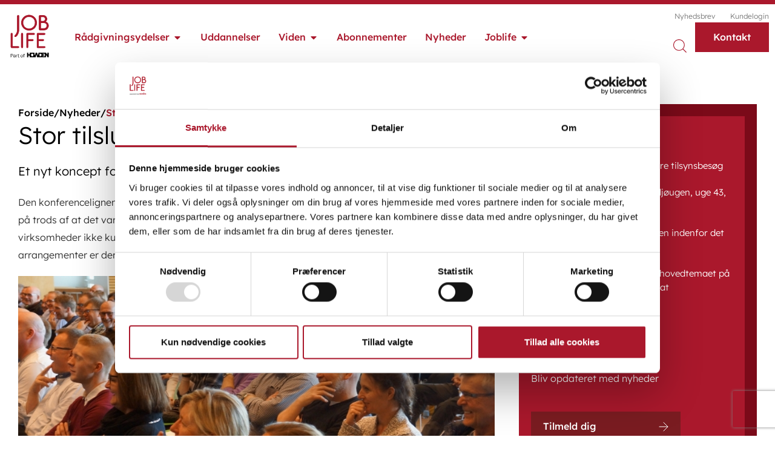

--- FILE ---
content_type: text/html; charset=UTF-8
request_url: https://www.joblife.dk/nyhed/stor-tilslutning-supp16/
body_size: 36225
content:
<!doctype html>
<html lang="da-DK" prefix="og: https://ogp.me/ns#">
	<head>
		<meta charset="UTF-8">
		<meta name="viewport" content="width=device-width, initial-scale=1">
		<link rel="profile" href="https://gmpg.org/xfn/11">
		<meta name="google-site-verification" content="_CZo4lf0lJnZdjTovZCV29x7cpZr9y96N39MMgeUeZo" />
		<!-- Google Consent Mode -->
		<script data-cookieconsent="ignore">
			window.dataLayer = window.dataLayer || [];
			function gtag() {
				dataLayer.push(arguments);
			}
			gtag("consent", "default", {
				ad_personalization: "denied",
				ad_storage: "denied",
				ad_user_data: "denied",
				analytics_storage: "denied",
				functionality_storage: "denied",
				personalization_storage: "denied",
				security_storage: "granted",
				wait_for_update: 500,
			});
			gtag("set", "ads_data_redaction", true);
			gtag("set", "url_passthrough", true);
		</script>
		<!-- End Google Consent Mode-->
		<!-- Google Tag Manager -->
		<script data-cookieconsent="ignore">
			(function(w,d,s,l,i){w[l]=w[l]||[];w[l].push({'gtm.start':
														  new Date().getTime(),event:'gtm.js'});var f=d.getElementsByTagName(s)[0],
				j=d.createElement(s),dl=l!='dataLayer'?'&l='+l:'';j.async=true;j.src= 'https://www.googletagmanager.com/gtm.js?id='+i+dl;f.parentNode.insertBefore(j,f);
								})(window,document,'script','dataLayer','GTM-WQPHPR5');</script>
		<!-- End Google Tag Manager -->

		<!-- Cookiebot CMP-->
		<script
				id="Cookiebot"
				src="https://consent.cookiebot.com/uc.js"
				data-cbid="8b10c61c-2f39-436c-8ec6-f4b87a07ebed"
				data-blockingmode="auto"
				type="text/javascript"
				></script>
		<!-- End Cookiebot CMP -->

		<meta name="viewport" content="width=device-width, initial-scale=1, maximum-scale=1">
<!-- Search Engine Optimization by Rank Math PRO - https://rankmath.com/ -->
<title>Stor tilslutning til Supp16</title>
<meta name="description" content="Et nyt koncept for arbejdsmiljøuddannelse har set dagens lys: Supp16."/>
<meta name="robots" content="follow, index, max-snippet:-1, max-video-preview:-1, max-image-preview:large"/>
<link rel="canonical" href="https://www.joblife.dk/nyhed/stor-tilslutning-supp16/" />
<meta property="og:locale" content="da_DK" />
<meta property="og:type" content="article" />
<meta property="og:title" content="Stor tilslutning til Supp16" />
<meta property="og:description" content="Et nyt koncept for arbejdsmiljøuddannelse har set dagens lys: Supp16." />
<meta property="og:url" content="https://www.joblife.dk/nyhed/stor-tilslutning-supp16/" />
<meta property="og:site_name" content="Joblife" />
<meta property="og:updated_time" content="2025-09-17T10:05:43+02:00" />
<meta property="og:image" content="https://www.joblife.dk/wp-content/uploads/2022/06/Stor-tilslutning-til-Supp16_900x466_acf_cropped.jpeg" />
<meta property="og:image:secure_url" content="https://www.joblife.dk/wp-content/uploads/2022/06/Stor-tilslutning-til-Supp16_900x466_acf_cropped.jpeg" />
<meta property="og:image:width" content="900" />
<meta property="og:image:height" content="466" />
<meta property="og:image:alt" content="Stor tilslutning til Supp16" />
<meta property="og:image:type" content="image/jpeg" />
<meta property="article:published_time" content="2016-03-09T14:46:34+01:00" />
<meta property="article:modified_time" content="2025-09-17T10:05:43+02:00" />
<meta name="twitter:card" content="summary_large_image" />
<meta name="twitter:title" content="Stor tilslutning til Supp16" />
<meta name="twitter:description" content="Et nyt koncept for arbejdsmiljøuddannelse har set dagens lys: Supp16." />
<meta name="twitter:image" content="https://www.joblife.dk/wp-content/uploads/2022/06/Stor-tilslutning-til-Supp16_900x466_acf_cropped.jpeg" />
<script type="application/ld+json" class="rank-math-schema-pro">{"@context":"https://schema.org","@graph":[{"@type":"Organization","@id":"https://www.joblife.dk/#organization","name":"Joblife","url":"https://www.joblife.dk","logo":{"@type":"ImageObject","@id":"https://www.joblife.dk/#logo","url":"https://www.joblife.dk/wp-content/uploads/2022/03/logo-roed.svg","contentUrl":"https://www.joblife.dk/wp-content/uploads/2022/03/logo-roed.svg","caption":"Joblife","inLanguage":"da-DK","width":"213","height":"64"}},{"@type":"WebSite","@id":"https://www.joblife.dk/#website","url":"https://www.joblife.dk","name":"Joblife","publisher":{"@id":"https://www.joblife.dk/#organization"},"inLanguage":"da-DK"},{"@type":"ImageObject","@id":"https://www.joblife.dk/wp-content/uploads/2022/06/Stor-tilslutning-til-Supp16_900x466_acf_cropped.jpeg","url":"https://www.joblife.dk/wp-content/uploads/2022/06/Stor-tilslutning-til-Supp16_900x466_acf_cropped.jpeg","width":"900","height":"466","inLanguage":"da-DK"},{"@type":"BreadcrumbList","@id":"https://www.joblife.dk/nyhed/stor-tilslutning-supp16/#breadcrumb","itemListElement":[{"@type":"ListItem","position":"1","item":{"@id":"https://www.joblife.dk","name":"Forside"}},{"@type":"ListItem","position":"2","item":{"@id":"https://www.joblife.dk/nyhed/stor-tilslutning-supp16/","name":"Stor tilslutning til Supp16"}}]},{"@type":"WebPage","@id":"https://www.joblife.dk/nyhed/stor-tilslutning-supp16/#webpage","url":"https://www.joblife.dk/nyhed/stor-tilslutning-supp16/","name":"Stor tilslutning til Supp16","datePublished":"2016-03-09T14:46:34+01:00","dateModified":"2025-09-17T10:05:43+02:00","isPartOf":{"@id":"https://www.joblife.dk/#website"},"primaryImageOfPage":{"@id":"https://www.joblife.dk/wp-content/uploads/2022/06/Stor-tilslutning-til-Supp16_900x466_acf_cropped.jpeg"},"inLanguage":"da-DK","breadcrumb":{"@id":"https://www.joblife.dk/nyhed/stor-tilslutning-supp16/#breadcrumb"}},{"@type":"Person","@id":"https://www.joblife.dk/author/mia/","name":"Mia Debel","url":"https://www.joblife.dk/author/mia/","image":{"@type":"ImageObject","@id":"https://secure.gravatar.com/avatar/273eac53110bb466de3ad0707b67d00ffa5ecdc96e680cb305cd0774d1b298c5?s=96&amp;d=mm&amp;r=g","url":"https://secure.gravatar.com/avatar/273eac53110bb466de3ad0707b67d00ffa5ecdc96e680cb305cd0774d1b298c5?s=96&amp;d=mm&amp;r=g","caption":"Mia Debel","inLanguage":"da-DK"},"worksFor":{"@id":"https://www.joblife.dk/#organization"}},{"@type":"Article","headline":"Stor tilslutning til Supp16","datePublished":"2016-03-09T14:46:34+01:00","dateModified":"2025-09-17T10:05:43+02:00","author":{"@id":"https://www.joblife.dk/author/mia/","name":"Mia Debel"},"publisher":{"@id":"https://www.joblife.dk/#organization"},"description":"Et nyt koncept for arbejdsmilj\u00f8uddannelse har set dagens lys: Supp16.","name":"Stor tilslutning til Supp16","@id":"https://www.joblife.dk/nyhed/stor-tilslutning-supp16/#richSnippet","isPartOf":{"@id":"https://www.joblife.dk/nyhed/stor-tilslutning-supp16/#webpage"},"image":{"@id":"https://www.joblife.dk/wp-content/uploads/2022/06/Stor-tilslutning-til-Supp16_900x466_acf_cropped.jpeg"},"inLanguage":"da-DK","mainEntityOfPage":{"@id":"https://www.joblife.dk/nyhed/stor-tilslutning-supp16/#webpage"}}]}</script>
<!-- /Rank Math WordPress SEO plugin -->

<link rel="alternate" type="application/rss+xml" title="Joblife &raquo; Feed" href="https://www.joblife.dk/feed/" />
<link rel="alternate" type="application/rss+xml" title="Joblife &raquo;-kommentar-feed" href="https://www.joblife.dk/comments/feed/" />
<link rel="alternate" title="oEmbed (JSON)" type="application/json+oembed" href="https://www.joblife.dk/wp-json/oembed/1.0/embed?url=https%3A%2F%2Fwww.joblife.dk%2Fnyhed%2Fstor-tilslutning-supp16%2F" />
<link rel="alternate" title="oEmbed (XML)" type="text/xml+oembed" href="https://www.joblife.dk/wp-json/oembed/1.0/embed?url=https%3A%2F%2Fwww.joblife.dk%2Fnyhed%2Fstor-tilslutning-supp16%2F&#038;format=xml" />
<style id='wp-img-auto-sizes-contain-inline-css'>
img:is([sizes=auto i],[sizes^="auto," i]){contain-intrinsic-size:3000px 1500px}
/*# sourceURL=wp-img-auto-sizes-contain-inline-css */
</style>
<style id='wp-emoji-styles-inline-css'>

	img.wp-smiley, img.emoji {
		display: inline !important;
		border: none !important;
		box-shadow: none !important;
		height: 1em !important;
		width: 1em !important;
		margin: 0 0.07em !important;
		vertical-align: -0.1em !important;
		background: none !important;
		padding: 0 !important;
	}
/*# sourceURL=wp-emoji-styles-inline-css */
</style>
<link rel='stylesheet' id='wp-block-library-css' href='https://www.joblife.dk/wp-includes/css/dist/block-library/style.min.css?ver=6.9' media='all' />
<style id='filebird-block-filebird-gallery-style-inline-css'>
ul.filebird-block-filebird-gallery{margin:auto!important;padding:0!important;width:100%}ul.filebird-block-filebird-gallery.layout-grid{display:grid;grid-gap:20px;align-items:stretch;grid-template-columns:repeat(var(--columns),1fr);justify-items:stretch}ul.filebird-block-filebird-gallery.layout-grid li img{border:1px solid #ccc;box-shadow:2px 2px 6px 0 rgba(0,0,0,.3);height:100%;max-width:100%;-o-object-fit:cover;object-fit:cover;width:100%}ul.filebird-block-filebird-gallery.layout-masonry{-moz-column-count:var(--columns);-moz-column-gap:var(--space);column-gap:var(--space);-moz-column-width:var(--min-width);columns:var(--min-width) var(--columns);display:block;overflow:auto}ul.filebird-block-filebird-gallery.layout-masonry li{margin-bottom:var(--space)}ul.filebird-block-filebird-gallery li{list-style:none}ul.filebird-block-filebird-gallery li figure{height:100%;margin:0;padding:0;position:relative;width:100%}ul.filebird-block-filebird-gallery li figure figcaption{background:linear-gradient(0deg,rgba(0,0,0,.7),rgba(0,0,0,.3) 70%,transparent);bottom:0;box-sizing:border-box;color:#fff;font-size:.8em;margin:0;max-height:100%;overflow:auto;padding:3em .77em .7em;position:absolute;text-align:center;width:100%;z-index:2}ul.filebird-block-filebird-gallery li figure figcaption a{color:inherit}

/*# sourceURL=https://www.joblife.dk/wp-content/plugins/filebird/blocks/filebird-gallery/build/style-index.css */
</style>
<style id='global-styles-inline-css'>
:root{--wp--preset--aspect-ratio--square: 1;--wp--preset--aspect-ratio--4-3: 4/3;--wp--preset--aspect-ratio--3-4: 3/4;--wp--preset--aspect-ratio--3-2: 3/2;--wp--preset--aspect-ratio--2-3: 2/3;--wp--preset--aspect-ratio--16-9: 16/9;--wp--preset--aspect-ratio--9-16: 9/16;--wp--preset--color--black: #000000;--wp--preset--color--cyan-bluish-gray: #abb8c3;--wp--preset--color--white: #ffffff;--wp--preset--color--pale-pink: #f78da7;--wp--preset--color--vivid-red: #cf2e2e;--wp--preset--color--luminous-vivid-orange: #ff6900;--wp--preset--color--luminous-vivid-amber: #fcb900;--wp--preset--color--light-green-cyan: #7bdcb5;--wp--preset--color--vivid-green-cyan: #00d084;--wp--preset--color--pale-cyan-blue: #8ed1fc;--wp--preset--color--vivid-cyan-blue: #0693e3;--wp--preset--color--vivid-purple: #9b51e0;--wp--preset--gradient--vivid-cyan-blue-to-vivid-purple: linear-gradient(135deg,rgb(6,147,227) 0%,rgb(155,81,224) 100%);--wp--preset--gradient--light-green-cyan-to-vivid-green-cyan: linear-gradient(135deg,rgb(122,220,180) 0%,rgb(0,208,130) 100%);--wp--preset--gradient--luminous-vivid-amber-to-luminous-vivid-orange: linear-gradient(135deg,rgb(252,185,0) 0%,rgb(255,105,0) 100%);--wp--preset--gradient--luminous-vivid-orange-to-vivid-red: linear-gradient(135deg,rgb(255,105,0) 0%,rgb(207,46,46) 100%);--wp--preset--gradient--very-light-gray-to-cyan-bluish-gray: linear-gradient(135deg,rgb(238,238,238) 0%,rgb(169,184,195) 100%);--wp--preset--gradient--cool-to-warm-spectrum: linear-gradient(135deg,rgb(74,234,220) 0%,rgb(151,120,209) 20%,rgb(207,42,186) 40%,rgb(238,44,130) 60%,rgb(251,105,98) 80%,rgb(254,248,76) 100%);--wp--preset--gradient--blush-light-purple: linear-gradient(135deg,rgb(255,206,236) 0%,rgb(152,150,240) 100%);--wp--preset--gradient--blush-bordeaux: linear-gradient(135deg,rgb(254,205,165) 0%,rgb(254,45,45) 50%,rgb(107,0,62) 100%);--wp--preset--gradient--luminous-dusk: linear-gradient(135deg,rgb(255,203,112) 0%,rgb(199,81,192) 50%,rgb(65,88,208) 100%);--wp--preset--gradient--pale-ocean: linear-gradient(135deg,rgb(255,245,203) 0%,rgb(182,227,212) 50%,rgb(51,167,181) 100%);--wp--preset--gradient--electric-grass: linear-gradient(135deg,rgb(202,248,128) 0%,rgb(113,206,126) 100%);--wp--preset--gradient--midnight: linear-gradient(135deg,rgb(2,3,129) 0%,rgb(40,116,252) 100%);--wp--preset--font-size--small: 13px;--wp--preset--font-size--medium: 20px;--wp--preset--font-size--large: 36px;--wp--preset--font-size--x-large: 42px;--wp--preset--spacing--20: 0.44rem;--wp--preset--spacing--30: 0.67rem;--wp--preset--spacing--40: 1rem;--wp--preset--spacing--50: 1.5rem;--wp--preset--spacing--60: 2.25rem;--wp--preset--spacing--70: 3.38rem;--wp--preset--spacing--80: 5.06rem;--wp--preset--shadow--natural: 6px 6px 9px rgba(0, 0, 0, 0.2);--wp--preset--shadow--deep: 12px 12px 50px rgba(0, 0, 0, 0.4);--wp--preset--shadow--sharp: 6px 6px 0px rgba(0, 0, 0, 0.2);--wp--preset--shadow--outlined: 6px 6px 0px -3px rgb(255, 255, 255), 6px 6px rgb(0, 0, 0);--wp--preset--shadow--crisp: 6px 6px 0px rgb(0, 0, 0);}:root { --wp--style--global--content-size: 800px;--wp--style--global--wide-size: 1200px; }:where(body) { margin: 0; }.wp-site-blocks > .alignleft { float: left; margin-right: 2em; }.wp-site-blocks > .alignright { float: right; margin-left: 2em; }.wp-site-blocks > .aligncenter { justify-content: center; margin-left: auto; margin-right: auto; }:where(.wp-site-blocks) > * { margin-block-start: 24px; margin-block-end: 0; }:where(.wp-site-blocks) > :first-child { margin-block-start: 0; }:where(.wp-site-blocks) > :last-child { margin-block-end: 0; }:root { --wp--style--block-gap: 24px; }:root :where(.is-layout-flow) > :first-child{margin-block-start: 0;}:root :where(.is-layout-flow) > :last-child{margin-block-end: 0;}:root :where(.is-layout-flow) > *{margin-block-start: 24px;margin-block-end: 0;}:root :where(.is-layout-constrained) > :first-child{margin-block-start: 0;}:root :where(.is-layout-constrained) > :last-child{margin-block-end: 0;}:root :where(.is-layout-constrained) > *{margin-block-start: 24px;margin-block-end: 0;}:root :where(.is-layout-flex){gap: 24px;}:root :where(.is-layout-grid){gap: 24px;}.is-layout-flow > .alignleft{float: left;margin-inline-start: 0;margin-inline-end: 2em;}.is-layout-flow > .alignright{float: right;margin-inline-start: 2em;margin-inline-end: 0;}.is-layout-flow > .aligncenter{margin-left: auto !important;margin-right: auto !important;}.is-layout-constrained > .alignleft{float: left;margin-inline-start: 0;margin-inline-end: 2em;}.is-layout-constrained > .alignright{float: right;margin-inline-start: 2em;margin-inline-end: 0;}.is-layout-constrained > .aligncenter{margin-left: auto !important;margin-right: auto !important;}.is-layout-constrained > :where(:not(.alignleft):not(.alignright):not(.alignfull)){max-width: var(--wp--style--global--content-size);margin-left: auto !important;margin-right: auto !important;}.is-layout-constrained > .alignwide{max-width: var(--wp--style--global--wide-size);}body .is-layout-flex{display: flex;}.is-layout-flex{flex-wrap: wrap;align-items: center;}.is-layout-flex > :is(*, div){margin: 0;}body .is-layout-grid{display: grid;}.is-layout-grid > :is(*, div){margin: 0;}body{padding-top: 0px;padding-right: 0px;padding-bottom: 0px;padding-left: 0px;}a:where(:not(.wp-element-button)){text-decoration: underline;}:root :where(.wp-element-button, .wp-block-button__link){background-color: #32373c;border-width: 0;color: #fff;font-family: inherit;font-size: inherit;font-style: inherit;font-weight: inherit;letter-spacing: inherit;line-height: inherit;padding-top: calc(0.667em + 2px);padding-right: calc(1.333em + 2px);padding-bottom: calc(0.667em + 2px);padding-left: calc(1.333em + 2px);text-decoration: none;text-transform: inherit;}.has-black-color{color: var(--wp--preset--color--black) !important;}.has-cyan-bluish-gray-color{color: var(--wp--preset--color--cyan-bluish-gray) !important;}.has-white-color{color: var(--wp--preset--color--white) !important;}.has-pale-pink-color{color: var(--wp--preset--color--pale-pink) !important;}.has-vivid-red-color{color: var(--wp--preset--color--vivid-red) !important;}.has-luminous-vivid-orange-color{color: var(--wp--preset--color--luminous-vivid-orange) !important;}.has-luminous-vivid-amber-color{color: var(--wp--preset--color--luminous-vivid-amber) !important;}.has-light-green-cyan-color{color: var(--wp--preset--color--light-green-cyan) !important;}.has-vivid-green-cyan-color{color: var(--wp--preset--color--vivid-green-cyan) !important;}.has-pale-cyan-blue-color{color: var(--wp--preset--color--pale-cyan-blue) !important;}.has-vivid-cyan-blue-color{color: var(--wp--preset--color--vivid-cyan-blue) !important;}.has-vivid-purple-color{color: var(--wp--preset--color--vivid-purple) !important;}.has-black-background-color{background-color: var(--wp--preset--color--black) !important;}.has-cyan-bluish-gray-background-color{background-color: var(--wp--preset--color--cyan-bluish-gray) !important;}.has-white-background-color{background-color: var(--wp--preset--color--white) !important;}.has-pale-pink-background-color{background-color: var(--wp--preset--color--pale-pink) !important;}.has-vivid-red-background-color{background-color: var(--wp--preset--color--vivid-red) !important;}.has-luminous-vivid-orange-background-color{background-color: var(--wp--preset--color--luminous-vivid-orange) !important;}.has-luminous-vivid-amber-background-color{background-color: var(--wp--preset--color--luminous-vivid-amber) !important;}.has-light-green-cyan-background-color{background-color: var(--wp--preset--color--light-green-cyan) !important;}.has-vivid-green-cyan-background-color{background-color: var(--wp--preset--color--vivid-green-cyan) !important;}.has-pale-cyan-blue-background-color{background-color: var(--wp--preset--color--pale-cyan-blue) !important;}.has-vivid-cyan-blue-background-color{background-color: var(--wp--preset--color--vivid-cyan-blue) !important;}.has-vivid-purple-background-color{background-color: var(--wp--preset--color--vivid-purple) !important;}.has-black-border-color{border-color: var(--wp--preset--color--black) !important;}.has-cyan-bluish-gray-border-color{border-color: var(--wp--preset--color--cyan-bluish-gray) !important;}.has-white-border-color{border-color: var(--wp--preset--color--white) !important;}.has-pale-pink-border-color{border-color: var(--wp--preset--color--pale-pink) !important;}.has-vivid-red-border-color{border-color: var(--wp--preset--color--vivid-red) !important;}.has-luminous-vivid-orange-border-color{border-color: var(--wp--preset--color--luminous-vivid-orange) !important;}.has-luminous-vivid-amber-border-color{border-color: var(--wp--preset--color--luminous-vivid-amber) !important;}.has-light-green-cyan-border-color{border-color: var(--wp--preset--color--light-green-cyan) !important;}.has-vivid-green-cyan-border-color{border-color: var(--wp--preset--color--vivid-green-cyan) !important;}.has-pale-cyan-blue-border-color{border-color: var(--wp--preset--color--pale-cyan-blue) !important;}.has-vivid-cyan-blue-border-color{border-color: var(--wp--preset--color--vivid-cyan-blue) !important;}.has-vivid-purple-border-color{border-color: var(--wp--preset--color--vivid-purple) !important;}.has-vivid-cyan-blue-to-vivid-purple-gradient-background{background: var(--wp--preset--gradient--vivid-cyan-blue-to-vivid-purple) !important;}.has-light-green-cyan-to-vivid-green-cyan-gradient-background{background: var(--wp--preset--gradient--light-green-cyan-to-vivid-green-cyan) !important;}.has-luminous-vivid-amber-to-luminous-vivid-orange-gradient-background{background: var(--wp--preset--gradient--luminous-vivid-amber-to-luminous-vivid-orange) !important;}.has-luminous-vivid-orange-to-vivid-red-gradient-background{background: var(--wp--preset--gradient--luminous-vivid-orange-to-vivid-red) !important;}.has-very-light-gray-to-cyan-bluish-gray-gradient-background{background: var(--wp--preset--gradient--very-light-gray-to-cyan-bluish-gray) !important;}.has-cool-to-warm-spectrum-gradient-background{background: var(--wp--preset--gradient--cool-to-warm-spectrum) !important;}.has-blush-light-purple-gradient-background{background: var(--wp--preset--gradient--blush-light-purple) !important;}.has-blush-bordeaux-gradient-background{background: var(--wp--preset--gradient--blush-bordeaux) !important;}.has-luminous-dusk-gradient-background{background: var(--wp--preset--gradient--luminous-dusk) !important;}.has-pale-ocean-gradient-background{background: var(--wp--preset--gradient--pale-ocean) !important;}.has-electric-grass-gradient-background{background: var(--wp--preset--gradient--electric-grass) !important;}.has-midnight-gradient-background{background: var(--wp--preset--gradient--midnight) !important;}.has-small-font-size{font-size: var(--wp--preset--font-size--small) !important;}.has-medium-font-size{font-size: var(--wp--preset--font-size--medium) !important;}.has-large-font-size{font-size: var(--wp--preset--font-size--large) !important;}.has-x-large-font-size{font-size: var(--wp--preset--font-size--x-large) !important;}
:root :where(.wp-block-pullquote){font-size: 1.5em;line-height: 1.6;}
/*# sourceURL=global-styles-inline-css */
</style>
<link rel='stylesheet' id='theme-my-login-css' href='https://www.joblife.dk/wp-content/plugins/theme-my-login/assets/styles/theme-my-login.min.css?ver=7.1.14' media='all' />
<link rel='stylesheet' id='search-filter-plugin-styles-css' href='https://www.joblife.dk/wp-content/plugins/search-filter-pro/public/assets/css/search-filter.min.css?ver=2.5.21' media='all' />
<link rel='stylesheet' id='hello-elementor-css' href='https://www.joblife.dk/wp-content/themes/hello-elementor/assets/css/reset.css?ver=3.4.5' media='all' />
<link rel='stylesheet' id='hello-elementor-theme-style-css' href='https://www.joblife.dk/wp-content/themes/hello-elementor/assets/css/theme.css?ver=3.4.5' media='all' />
<link rel='stylesheet' id='hello-elementor-header-footer-css' href='https://www.joblife.dk/wp-content/themes/hello-elementor/assets/css/header-footer.css?ver=3.4.5' media='all' />
<link rel='stylesheet' id='elementor-frontend-css' href='https://www.joblife.dk/wp-content/uploads/elementor/css/custom-frontend.min.css?ver=1768816870' media='all' />
<link rel='stylesheet' id='elementor-post-5-css' href='https://www.joblife.dk/wp-content/uploads/elementor/css/post-5.css?ver=1768816870' media='all' />
<link rel='stylesheet' id='widget-image-css' href='https://www.joblife.dk/wp-content/plugins/elementor/assets/css/widget-image.min.css?ver=3.34.1' media='all' />
<link rel='stylesheet' id='widget-nav-menu-css' href='https://www.joblife.dk/wp-content/uploads/elementor/css/custom-pro-widget-nav-menu.min.css?ver=1768816870' media='all' />
<link rel='stylesheet' id='e-animation-fadeIn-css' href='https://www.joblife.dk/wp-content/plugins/elementor/assets/lib/animations/styles/fadeIn.min.css?ver=3.34.1' media='all' />
<link rel='stylesheet' id='widget-mega-menu-css' href='https://www.joblife.dk/wp-content/uploads/elementor/css/custom-pro-widget-mega-menu.min.css?ver=1768816870' media='all' />
<link rel='stylesheet' id='e-sticky-css' href='https://www.joblife.dk/wp-content/plugins/elementor-pro/assets/css/modules/sticky.min.css?ver=3.34.0' media='all' />
<link rel='stylesheet' id='widget-heading-css' href='https://www.joblife.dk/wp-content/plugins/elementor/assets/css/widget-heading.min.css?ver=3.34.1' media='all' />
<link rel='stylesheet' id='widget-icon-list-css' href='https://www.joblife.dk/wp-content/uploads/elementor/css/custom-widget-icon-list.min.css?ver=1768816870' media='all' />
<link rel='stylesheet' id='widget-divider-css' href='https://www.joblife.dk/wp-content/plugins/elementor/assets/css/widget-divider.min.css?ver=3.34.1' media='all' />
<link rel='stylesheet' id='widget-image-box-css' href='https://www.joblife.dk/wp-content/uploads/elementor/css/custom-widget-image-box.min.css?ver=1768816870' media='all' />
<link rel='stylesheet' id='widget-video-css' href='https://www.joblife.dk/wp-content/plugins/elementor/assets/css/widget-video.min.css?ver=3.34.1' media='all' />
<link rel='stylesheet' id='widget-icon-box-css' href='https://www.joblife.dk/wp-content/uploads/elementor/css/custom-widget-icon-box.min.css?ver=1768816870' media='all' />
<link rel='stylesheet' id='elementor-icons-css' href='https://www.joblife.dk/wp-content/plugins/elementor/assets/lib/eicons/css/elementor-icons.min.css?ver=5.45.0' media='all' />
<link rel='stylesheet' id='elementor-post-133-css' href='https://www.joblife.dk/wp-content/uploads/elementor/css/post-133.css?ver=1768816870' media='all' />
<link rel='stylesheet' id='elementor-post-163-css' href='https://www.joblife.dk/wp-content/uploads/elementor/css/post-163.css?ver=1768816871' media='all' />
<link rel='stylesheet' id='elementor-post-742-css' href='https://www.joblife.dk/wp-content/uploads/elementor/css/post-742.css?ver=1768816896' media='all' />
<link rel='stylesheet' id='hello-elementor-child-style-css' href='https://www.joblife.dk/wp-content/themes/joblife/style.css?ver=1722595671' media='all' />
<link rel='stylesheet' id='elementor-gf-local-lexenddeca-css' href='https://www.joblife.dk/wp-content/uploads/elementor/google-fonts/css/lexenddeca.css?ver=1742905127' media='all' />
<link rel='stylesheet' id='elementor-icons-shared-0-css' href='https://www.joblife.dk/wp-content/plugins/elementor/assets/lib/font-awesome/css/fontawesome.min.css?ver=5.15.3' media='all' />
<link rel='stylesheet' id='elementor-icons-fa-solid-css' href='https://www.joblife.dk/wp-content/plugins/elementor/assets/lib/font-awesome/css/solid.min.css?ver=5.15.3' media='all' />
<link rel='stylesheet' id='elementor-icons-fa-brands-css' href='https://www.joblife.dk/wp-content/plugins/elementor/assets/lib/font-awesome/css/brands.min.css?ver=5.15.3' media='all' />
<script src="https://www.joblife.dk/wp-includes/js/jquery/jquery.min.js?ver=3.7.1" id="jquery-core-js"></script>
<script src="https://www.joblife.dk/wp-includes/js/jquery/jquery-migrate.min.js?ver=3.4.1" id="jquery-migrate-js"></script>
<script id="search-filter-elementor-js-extra">
var SFE_DATA = {"ajax_url":"https://www.joblife.dk/wp-admin/admin-ajax.php","home_url":"https://www.joblife.dk/"};
//# sourceURL=search-filter-elementor-js-extra
</script>
<script src="https://www.joblife.dk/wp-content/plugins/search-filter-elementor/assets/v2/js/search-filter-elementor.js?ver=1.3.4" id="search-filter-elementor-js"></script>
<script id="search-filter-plugin-build-js-extra">
var SF_LDATA = {"ajax_url":"https://www.joblife.dk/wp-admin/admin-ajax.php","home_url":"https://www.joblife.dk/","extensions":["search-filter-elementor"]};
//# sourceURL=search-filter-plugin-build-js-extra
</script>
<script src="https://www.joblife.dk/wp-content/plugins/search-filter-pro/public/assets/js/search-filter-build.min.js?ver=2.5.21" id="search-filter-plugin-build-js"></script>
<script src="https://www.joblife.dk/wp-content/plugins/search-filter-pro/public/assets/js/chosen.jquery.min.js?ver=2.5.21" id="search-filter-plugin-chosen-js"></script>
<link rel="https://api.w.org/" href="https://www.joblife.dk/wp-json/" /><link rel="alternate" title="JSON" type="application/json" href="https://www.joblife.dk/wp-json/wp/v2/nyheder/4271" /><link rel="EditURI" type="application/rsd+xml" title="RSD" href="https://www.joblife.dk/xmlrpc.php?rsd" />
<meta name="generator" content="WordPress 6.9" />
<link rel='shortlink' href='https://www.joblife.dk/?p=4271' />
<style>
	
/***** tekst stil*****/ 
	
h2.p1,h3.p1 {
    margin-top: 20px;
}	
.elementor-widget-text-editor p:last-child, .textwidget p:last-child { margin-bottom:0px;}
/**laver bindestreger i ord***/ 	
.hypens p {hyphens: auto;}

/***SEKTION***/

.sektion .elementor-container {margin-top: 50px;
margin-bottom: 50px;
padding: 20px 20px 20px 20px;
    
}

/***Sektion MOBIL****/ 

@media only screen and (max-width: 600px) {
.sektion .elementor-container {margin-top: 30px;
margin-bottom: 30px;
padding: 0px 15px 0px 15px;}

}

/***SEKTION uden padding***/

.nopadding .elementor-container {margin-top: 0px;
margin-bottom: 0px;
padding: 0px;
    
}
	

/***Sektion med billede***/ 
	
.medbillede .elementor-container {margin-top: 30px;
margin-bottom: 30px;
padding: 0px 20px 0px 20px;}


	
	
@media only screen and (max-width: 600px) {
.medbillede .elementor-container {margin-top: 30px;
margin-bottom: 30px;
padding: 0px 15px 0px 15px;}

}
	/***Sektion med billede udadanelse***/ 

		
.medbilledeuddannelse .elementor-container {margin-top: 0px;
margin-bottom: 30px;
padding: 0px 20px 0px 20px;}


	
	
@media only screen and (max-width: 600px) {
.medbilledeuddannelse .elementor-container {margin-top: 30px;
margin-bottom: 30px;
padding: 0px 15px 0px 15px;}

}
	

/**** KNAPPER****/
/****gennemsigtig knap****/ 
	
.arrow.transparent .elementor-button-wrapper a {
    display: flex;
    background: #FFFFFF00;
    color: #ffffff;
justify-content: space-between;
	
    width: 247px;
    padding: 0px 0px;
	width: 100%
}
	
	
	/***almindelig**/ 
.arrow .elementor-button-wrapper a,
.arrow.btn_link  a{
    display: flex;
    background: #fff;
    color: #AA182C;
	text-align: left;
	justify-content: space-between;
    width: 255px;
    padding: 10px 20px;
}


.arrow .elementor-button-wrapper a:after,
.arrow.btn_link a:after{
    content: '';
    background: #AA182C;
    mask: url(https://www.joblife.dk/wp-content/uploads/2022/04/roed-arrow.svg)  no-repeat 50% 50%;
    -webkit-mask: url(https://www.joblife.dk/wp-content/uploads/2022/04/roed-arrow.svg)  no-repeat 50% 50%;
    margin-left: 10px;
    -webkit-mask-size: contain;
    mask-size: contain;
    width: 16px;
    transition: .2s ease-in-out;
}


.arrow .elementor-button-wrapper a span,
.arrow.btn_link a{
    transition: .2s ease-in-out;
}

.arrow .elementor-button-wrapper a:hover span{
    transform: translateX(-2px);
}

.arrow.btn_link a{
	font-weight:500;
}		
.arrow.btn_link a:hover{
    padding-left: 18px;
}	

.arrow .elementor-button-wrapper a:hover:after,
.arrow.btn_link a:hover:after {
    transform: translateX(3px);
}


/***KNAP Tablet****/ 


@media only screen and (max-width: 1024px) {
 .arrow .elementor-button-wrapper a { width:80%;


}}



/***KNAP MOBIL****/ 

@media only screen and (max-width: 600px) {
 	.arrow .elementor-button-wrapper a { 
	 	width:205px;
	}
	.arrow .elementor-button-wrapper a:after {
		width: 17px;
		mask-size: contain;
	}

	
	}


/*** rød knap***/ 
.arrow.red .elementor-button-wrapper a:after {
    background: #fff;
   }
    
.arrow.red .elementor-button-wrapper a {
    background: #7A1C21;
    color: #ffff;
    
    }
    
    
    
/*** rød knap***/ 
.arrow.realred .elementor-button-wrapper a:after,
.arrow.realred.btn_link a:after{
    background: #fff;
   }
    
.arrow.realred .elementor-button-wrapper a,
.arrow.realred.btn_link a{
    background: #AA182C;
	text-decoration:none;
    color: #ffffff!important;
    }


	
  /*** ekstra kort knap***/ 
.arrow.ekstrashort .elementor-button-wrapper a {
    
    width: 165px;
}
	
    
/*** kort knap***/ 
    
.arrow.short .elementor-button-wrapper a {
    
    width: 257px;
}

	    
  /*** mid knap***/ 
    
.arrow.mid .elementor-button-wrapper a {
    
    width: 247px;
}




/*** lang knap***/ 
    
.arrow.long .elementor-button-wrapper a {
    
    width: 301px;
}

	
	@media only screen and (max-width: 600px) {
 .arrow.long .elementor-button-wrapper a {
    
    width: 100%;
}
}


/*** ekstra lang knap***/ 
    
	.arrow.longer .elementor-button-wrapper a {width: 387px;}
	

	

@media only screen and (max-width: 1100px) {
 .arrow.longer .elementor-button-wrapper a {
    
    width: 306px;
}
	
}
/**** centreret knap****/ 
.arrow.center .elementor-button-wrapper a {margin: 0 auto;}

	@media only screen and (max-width: 600px) {
	.arrow.center .elementor-button-wrapper a  {

		width: 100%;
	}
	
}
	/*** sticky knap***/ 
    
.arrow.sticky .elementor-button-wrapper a {
    
    width: 100%;
}
	

	
	
/***CTA ned ses alle med underline***/ 
	
.underline span.elementor-icon-list-text {
    color :#AA182C;
    font-size: 18px;
    font-weight: 400;
	text-decoration: underline #AA182C;
	
}
	.elementor-539 .elementor-element.elementor-element-93dcac1 .elementor-icon-list-text {
    color: var( --e-global-color-primary );
    text-decoration: underline var( --e-global-color-primary );
}
/*	
.underline-knap a.elementor-button-link.elementor-button.elementor-size-sm::before,
.underline-knap a.elementor-button-link.elementor-button.elementor-size-sm::after {
    position: absolute;
    width: 100%;
    height: 1px;
    background: currentColor;
    top: 100%;
    left: 0;
    pointer-events: none;
	content: '';
}

.underline-knap a.elementor-button-link.elementor-button.elementor-size-sm {
	background: transparent;
	color: #AA182C;
	font-size: 18px;
	padding: 0;
	font-weight: 400;
	border-bottom: 0px solid #AA182C;
	padding-bottom: 1px;
}
.underline-knap a.elementor-button-link.elementor-button.elementor-size-sm::before {
	height: 100%;
	top: 0;
	opacity: 0;
}
.underline-knap a.elementor-button-link.elementor-button.elementor-size-sm:hover::before {
	opacity: 1;
	animation: coverUp 0.3s ease forwards;
}

@keyframes coverUp {
	0% {
		transform-origin: 50% 100%;
		transform: scale3d(1, 0.045, 1);
	}

	50% {
		transform-origin: 50% 100%;
		transform: scale3d(1, 1, 1);
	}

	51% {
		transform-origin: 50% 0;
		transform: scale3d(1, 1, 1);
	}

	100% {
		transform-origin: 50% 0;
		transform: scale3d(1, 0.045, 1);
	}
}
.underline-knap a.elementor-button-link.elementor-button.elementor-size-sm::after {
	content: '';
	transition: opacity 0.3s;
}
.underline-knap a.elementor-button-link.elementor-button.elementor-size-sm:hover::after {
	opacity: 0!important;
}
*/

	
.underline-knap a.elementor-button-link.elementor-button {
	background: transparent;
	color: #AA182C;
	font-size: 18px;
	padding: 0;
	font-weight: 400;
	border-bottom: 0 solid #AA182C;
	padding-bottom: 1px;
}
.underline-knap a.elementor-button-link.elementor-button::after {
	position: absolute;
	width: 100%;
	height: 1px;
	background: currentColor;
	top: 100%;
	left: 0;
	pointer-events: none;
	content: '';
}
.underline-knap a.elementor-button-link.elementor-button:hover:after {
	animation: underline 0.4s ease forwards;
}
@keyframes underline {
	0% {
		width: 0;
	}
	100% {
		width: 100%;
	}
}
	
	
	
/**** MED 16px****/

	.underlineheader span.elementor-icon-list-text{
	color :#AA182C;
    font-size: 16px;
    font-weight: 300;
	border-bottom:1px solid #AA182C;
    padding-bottom:1px;
	}

/***** netværksknap****/ 
	
	
	.arrownet .elementor-button-wrapper a {
    display: flex;
    background: #7b0b19;
    color: #ffffff;
justify-content: space-between;
    width: 427px;
    padding: 10px 20px;
}


.arrownet .elementor-button-wrapper a:after {
    content: '';
    background: #ffff;
    mask: url(https://www.joblife.dk/wp-content/uploads/2022/04/roed-arrow.svg)  no-repeat 50% 50%;
    -webkit-mask: url(https://www.joblife.dk/wp-content/uploads/2022/04/roed-arrow.svg)  no-repeat 50% 50%;
    margin-left: 10px;
    -webkit-mask-size: contain;
    mask-size: cover;
    width: 20px;
    transition: .2s ease-in-out;
}


.arrownet .elementor-button-wrapper a span {
    transition: .2s ease-in-out;
	text-align:left;
}

.arrownet .elementor-button-wrapper a:hover span {
    transform: translateX(-2px);
}

.arrownet .elementor-button-wrapper a:hover:after {
    transform: translateX(3px);
}
	
	
	
@media only screen and (max-width:1100px) {
	.arrownet .elementor-button-wrapper a {
    
    width: 267px;
}
	
}
/***Kontaktformular****/


div.wpforms-container-full .wpforms-form input[type=date], div.wpforms-container-full .wpforms-form input[type=datetime], div.wpforms-container-full .wpforms-form input[type=datetime-local], div.wpforms-container-full .wpforms-form input[type=email], div.wpforms-container-full .wpforms-form input[type=month], div.wpforms-container-full .wpforms-form input[type=number], div.wpforms-container-full .wpforms-form input[type=password], div.wpforms-container-full .wpforms-form input[type=range], div.wpforms-container-full .wpforms-form input[type=search], div.wpforms-container-full .wpforms-form input[type=tel], div.wpforms-container-full .wpforms-form input[type=text], div.wpforms-container-full .wpforms-form input[type=time], div.wpforms-container-full .wpforms-form input[type=url], div.wpforms-container-full .wpforms-form input[type=week], div.wpforms-container-full .wpforms-form select, div.wpforms-container-full .wpforms-form textarea {
    
border:none!important; 
background: #f2f2f2!important;
font-weight: 300!Important; 
	padding: 20px!important;
	border-radius: 0px!important;
color: #2f2f2f!important;

}

div.wpforms-container-full .wpforms-form .wpforms-field-label-inline {font-size: 15px!important;}

div.wpforms-container-full .wpforms-form input[type=date], div.wpforms-container-full .wpforms-form input[type=datetime], div.wpforms-container-full .wpforms-form input[type=datetime-local], div.wpforms-container-full .wpforms-form input[type=email], div.wpforms-container-full .wpforms-form input[type=month], div.wpforms-container-full .wpforms-form input[type=number], div.wpforms-container-full .wpforms-form input[type=password], div.wpforms-container-full .wpforms-form input[type=range], div.wpforms-container-full .wpforms-form input[type=search], div.wpforms-container-full .wpforms-form input[type=tel], div.wpforms-container-full .wpforms-form input[type=text], div.wpforms-container-full .wpforms-form input[type=time], div.wpforms-container-full .wpforms-form input[type=url], div.wpforms-container-full .wpforms-form input[type=week], div.wpforms-container-full .wpforms-form select  {
    height: 50px!important;
	padding-left: 20px!important;
} 
textarea#wpforms-980-field_5 {
    padding: 20px;
}
	
	div.wpforms-container-full .wpforms-field.wpforms-field-select-style-classic select {
    padding: 0px 20px!important;
}
	div.wpforms-container-full .wpforms-form select {color: #7f7f7f!important;}
	
	label.wpforms-field-label-inline {
		color: #2f2f2f!important;}
	
	div.wpforms-container-full .wpforms-form * a {
    color: #AA182C!important;
    font-size: 15px!important;
    font-weight: 300!important;
    text-decoration: underline!important;
}
		
div.wpforms-container-full .wpforms-form button[type=submit]{border:none!important; 
background: #AA182C!important;
font-weight: 400!Important; 
color: #ffff!important;}

div.wpforms-container-full .wpforms-form .wpforms-field-label-inline {font-weight: 300;}

	div#wpforms-980-field_9-container {
    padding-top: 0px!important;
}
	
	div#wpforms-980-field_7-container {
    padding-bottom: 0px!important;
}
	
	div.wpforms-container-full .wpforms-form label.wpforms-error {margin-top: 10px!important;}
	label#wpforms\[fields\]\[7\]\[\]-error {margin: 0px!important; margin-bottom: 10px!important;}
	
	
	
/*** Hover effekt på kontaktformular knap ***/	
div.wpforms-container-full .wpforms-form .wpforms-submit {
	padding: 10px 20px !important;
	display: flex;
	align-items: center;
	min-width: 227px;
	justify-content: space-between;
	transition: 0.2s ease-in-out;
}
div.wpforms-container-full .wpforms-form .wpforms-submit:after {
	content: '';
	background: url("https://www.joblife.dk/wp-content/uploads/2022/04/hvid-arrow.svg");
	width: 20px;
	height: 30px;
	background-repeat: no-repeat;
	background-position: center;
	transition: 0.2s ease-in-out;
}
div.wpforms-container-full .wpforms-form .wpforms-submit:hover {
	padding-left: 18px !important;
}
div.wpforms-container-full .wpforms-form .wpforms-submit:hover:after{
	transform: translateX(3px);
}
	
	/*** Hover effekt på login knap ***/	
.elementor-form .elementor-button.elementor-size-sm {
	padding: 10px 20px !important;
	display: flex;
	flex-direction: row-reverse;
	align-items: center;
	min-width: 227px;
	justify-content: space-between;
	transition: 0.2s ease-in-out;
}
.elementor-form .elementor-button.elementor-size-sm:after {
	content: '';
	background: url("https://www.joblife.dk/wp-content/uploads/2022/04/hvid-arrow.svg");
	width: 20px;
	height: 30px;
	background-repeat: no-repeat;
	background-position: center;
	transition: 0.2s ease-in-out;
}
.elementor-form .elementor-button.elementor-size-sm:hover {
	padding-left: 18px !important;
}
.elementor-form .elementor-button.elementor-size-sm:hover:after {
	transform: translateX(3px);
}


/*** Form select box ***/
div.wpforms-container-full .wpforms-form select {
	appearance: none;
	-webkit-appearance: none;
	-moz-appearance: none;
	background-image: url("data:image/svg+xml,%0A%3Csvg width='16px' height='16px' viewBox='0 0 16 16' version='1.1' xmlns='http://www.w3.org/2000/svg' xmlns:xlink='http://www.w3.org/1999/xlink'%3E%3Cg id='Page-1' stroke='none' stroke-width='1' fill='none' fill-rule='evenodd' stroke-linecap='round' stroke-linejoin='round'%3E%3Cg id='icon_arrow_down' transform='translate(8.000000, 8.000000) rotate(-270.000000) translate(-8.000000, -8.000000) translate(1.000000, 1.000000)' stroke='%23AA182C'%3E%3Cline x1='0' y1='7' x2='14' y2='7' id='Path'%3E%3C/line%3E%3Cpolyline id='Path' points='7 0 14 7 7 14'%3E%3C/polyline%3E%3C/g%3E%3C/g%3E%3C/svg%3E")!important;
	background-repeat: no-repeat!important;
	background-position: right 20px center!important;
	background-size: 20px 20px;
}
	
/*** MØRKERØD KNAP PÅ FORMULAR****/ 
	
.tilmeldred div.wpforms-container-full .wpforms-form button[type=submit]
	{
background: #7B0A19!important;
}

/***effekt på billeder****/ 
	
.zoom img {
    width: 100%;
}

.zoom a {
    width: 100%;
    overflow: hidden;
}

.zoom img {
    transition: .3s;
}

.zoom a:hover img {
  transform: scale(1, 1);
	transition: .3s;
}


/*** Hover image box - som aktuelle emner ***/
.hover_image_box .elementor-widget-image {
	overflow: hidden;
	width: 100%;
}
.hover_image_box .elementor-widget-image img {
	transition: transform 0.6s cubic-bezier(0.22, 0.61, 0.36, 1);
}
.hover_image_box:hover .elementor-widget-image img {
	transform: scale(1.08);
}
/*.hover_image_box:hover .elementor-widget-icon .elementor-icon {
	padding-left: 10px;
}*/
	

	
	
	
/**** indlægsknap**/ 
.roedlink [type=button] a,
.roedlink button a {
   display: flex;
	background: #AA182C;
	color: #fff !important;
justify-content: space-between;
		text-align: left;
	text-decoration: none !important;
	font-weight: 500;
    width: 247px;
	padding: 10px 20px;
	width: 100%}
	
	
	
	
.roedlink [type=button] a:after,
.roedlink button a:after {
	content: '';
	background: #fff;
	mask: url("https://www.joblife.dk/wp-content/uploads/2022/04/roed-arrow.svg") no-repeat 50% 50%;
	-webkit-mask: url("https://www.joblife.dk/wp-content/uploads/2022/04/roed-arrow.svg") no-repeat 50% 50%;
	margin-left: 10px;
	-webkit-mask-size: contain;
	mask-size: contain;
	width: 16px;
	transition: 0.2s ease-in-out;
}
.roedlink [type=button] {
	padding: 0 !important;
	border: none !important;
	margin-bottom: 10px !important;
}
.roedlink [type=button] a,
.roedlink button a {
	transition: 0.2s ease-in-out;
}
.roedlink [type=button] a:hover,
.roedlink button a:hover {
	color: #fff;
	background-color: #AA182C;
}
.roedlink [type=button] a:hover,
.roedlink button a:hover {
	padding-left: 18px;
	width: calc(100% + 2px);
}
.roedlink [type=button] a:hover:after,
.roedlink button a:hover:after {
	transform: translateX(3px);
}
	
	
	/**** mobil knap****/ 

	@media only screen and (max-width: 600px) {
		.roedlink [type=button] {
			
			width: 100%;}
}

	
/**Søgefunktion***/ 
.search_results {
    padding: 20px;
}

</style>
<meta name="generator" content="Elementor 3.34.1; features: additional_custom_breakpoints; settings: css_print_method-external, google_font-enabled, font_display-auto">
			<style>
				.e-con.e-parent:nth-of-type(n+4):not(.e-lazyloaded):not(.e-no-lazyload),
				.e-con.e-parent:nth-of-type(n+4):not(.e-lazyloaded):not(.e-no-lazyload) * {
					background-image: none !important;
				}
				@media screen and (max-height: 1024px) {
					.e-con.e-parent:nth-of-type(n+3):not(.e-lazyloaded):not(.e-no-lazyload),
					.e-con.e-parent:nth-of-type(n+3):not(.e-lazyloaded):not(.e-no-lazyload) * {
						background-image: none !important;
					}
				}
				@media screen and (max-height: 640px) {
					.e-con.e-parent:nth-of-type(n+2):not(.e-lazyloaded):not(.e-no-lazyload),
					.e-con.e-parent:nth-of-type(n+2):not(.e-lazyloaded):not(.e-no-lazyload) * {
						background-image: none !important;
					}
				}
			</style>
			<link rel="icon" href="https://www.joblife.dk/wp-content/uploads/2022/03/Red.png" sizes="32x32" />
<link rel="icon" href="https://www.joblife.dk/wp-content/uploads/2022/03/Red.png" sizes="192x192" />
<link rel="apple-touch-icon" href="https://www.joblife.dk/wp-content/uploads/2022/03/Red.png" />
<meta name="msapplication-TileImage" content="https://www.joblife.dk/wp-content/uploads/2022/03/Red.png" />
		<style id="wp-custom-css">
			body > div.elementor.elementor-9553.elementor-location-single.post-9660.ordbog.type-ordbog.status-publish.hentry > section.elementor-section.elementor-top-section.elementor-element.elementor-element-46bd886f.elementor-section-boxed.elementor-section-height-default.elementor-section-height-default > div > div.elementor-column.elementor-col-50.elementor-top-column.elementor-element.elementor-element-10820e84.sektion > div > div.elementor-element.elementor-element-33f52f30.roedlink.elementor-widget.elementor-widget-text-editor {
	margin-bottom:0!important;
}

body > div.elementor.elementor-9553.elementor-location-single.post-9660.ordbog.type-ordbog.status-publish.hentry > section.elementor-section.elementor-top-section.elementor-element.elementor-element-46bd886f.elementor-section-boxed.elementor-section-height-default.elementor-section-height-default > div > div.elementor-column.elementor-col-50.elementor-top-column.elementor-element.elementor-element-10820e84.sektion > div > div.elementor-element.elementor-element-33f52f30.roedlink.elementor-widget.elementor-widget-text-editor > div > ul {
    margin-bottom: 0px!important;
}

.hbspt-form .input {
	padding: 10px 0;
}

.hbspt-form fieldset {
	max-width: 100% !important;
}

.hbspt-form fieldset .hs-input { 
	width: 100% !important;
}

.hbspt-form .hs-input {
	font-size: 16px;
	font-weight: 300;
	color: #737576;
	background-color: #f2f2f2;
	border: none !important;
	border-color: #f2f2f2;
	padding: 20px !important;
}

.hbspt-form .hs-input:focus-visible {
	outline: none !important;
	box-shadow: inset 0 0 0 1px rgba(0,0,0,.1); outline: 0;
}

.hbspt-form p {
	font-size: 15px !important;
}

.hbspt-form .hs-form-field textarea {
	height: 220px;
}

.hbspt-form .hs-form-field label:not(.hs-error-msg) {
 display: none;
}

.hbspt-form .hs-form-field select {
	-moz-appearance:none;
	-webkit-appearance:none;
	appearance:none;
	background-image: url("data:image/svg+xml,%0A%3Csvg width='16px' height='16px' viewBox='0 0 16 16' version='1.1' xmlns='http://www.w3.org/2000/svg' xmlns:xlink='http://www.w3.org/1999/xlink'%3E%3Cg id='Page-1' stroke='none' stroke-width='1' fill='none' fill-rule='evenodd' stroke-linecap='round' stroke-linejoin='round'%3E%3Cg id='icon_arrow_down' transform='translate(8.000000, 8.000000) rotate(-270.000000) translate(-8.000000, -8.000000) translate(1.000000, 1.000000)' stroke='%23AA182C'%3E%3Cline x1='0' y1='7' x2='14' y2='7' id='Path'%3E%3C/line%3E%3Cpolyline id='Path' points='7 0 14 7 7 14'%3E%3C/polyline%3E%3C/g%3E%3C/g%3E%3C/svg%3E")!important;
	background-origin: content-box !important;
	background-position: right center !important;
	background-repeat: no-repeat !important;
	background-size: 16px !important;
	padding: 0 20px !important;
	height: 50px !important;
}

.hbspt-form .hs-form-booleancheckbox-display {
	display: block!important;
}

.hbspt-form .legal-consent-container {
	padding-bottom: 10px;
}

.hbspt-form .hs_submit {
	padding-top: 10px;
}

.hbspt-form .hs_submit input.hs-button.primary.large {
	font-size: 16px;
	padding: 15px 20px;
	min-width: 227px;
	text-align: left;
	background-image: url(https://www.joblife.dk/wp-content/uploads/2023/11/hvid-arrow.png);
	background-repeat: no-repeat;
	background-size: 16px;
	background-position: 90% 50%;
	transition: all 0.2s ease-in-out;
}

.dark-bg-hs-form .hbspt-form .hs_submit input.hs-button.primary.large {
	background-color: #7A1C21;
	border: none;
}

.dark-bg-hs-form .hbspt-form p, .dark-bg-hs-form .hbspt-form a {
	color: #fff;
}

.hbspt-form .hs_submit input.hs-button.primary.large:hover {
	padding-left: 18px;
	background-position: 91.5% 50%;
}

.hbspt-form .inputs-list {
	padding-left: 0px!important;
}

.hbspt-form .hs-form-booleancheckbox {
  list-style: none;
}

.hbspt-form .inputs-list .hs-form-booleancheckbox .hs-input {
	height: 20px;
	width: 20px !important;
	background: #f2f2f2;
	border: 0;
	outline: none;
	color: #fff;
	-webkit-appearance: none;
	-webkit-font-smoothing: antialiased;
	-webkit-border-radius: 0;
	-moz-border-radius: 0;
	border-radius: 0;
	transition: all 0.15s;
	margin: 0;
	padding: 0 !important;
}

.hbspt-form .inputs-list .hs-form-booleancheckbox span {
	margin-left: 10px;
	display: inline-block;
}

.legal-consent-container .field.hs-form-field {
	margin-bottom: 0px !important;
}

.hbspt-form .legal-consent-container {
    padding-bottom: 15px;
}

.hs-richtext p {
	margin-bottom: 0;
}

.hbspt-form .hs-input[type="checkbox"] {
	cursor: pointer;
}

.hbspt-form .hs-input[type="checkbox"]:checked:after {
	content: '\f00c';
	color: #AA182C;
	font-family: 'Font Awesome 5 Free';
	font-size: 15px;
	top: -2px;
	right: -3px;
	position: relative;
}

.no-list.hs-error-msgs li {
	list-style-type: none;
}

ol, ul {
	padding-inline-start: 15px;
}

ol li, ul li {
	word-break: normal;
}		</style>
			</head>
	<body data-rsssl=1 class="wp-singular nyheder-template-default single single-nyheder postid-4271 wp-custom-logo wp-embed-responsive wp-theme-hello-elementor wp-child-theme-joblife hello-elementor-default elementor-default elementor-kit-5 elementor-page-742">

		
				<a class="skip-link screen-reader-text" href="#content">Videre til indhold</a>
		
				<header data-elementor-type="header" data-elementor-id="133" class="elementor elementor-133 elementor-location-header" data-elementor-post-type="elementor_library">
			<div class="elementor-element elementor-element-463a822 e-grid elementor-hidden-tablet elementor-hidden-mobile e-con-boxed e-con e-parent" data-id="463a822" data-element_type="container">
					<div class="e-con-inner">
				<div class="elementor-element elementor-element-fc23f7d elementor-widget__width-auto elementor-widget elementor-widget-theme-site-logo elementor-widget-image" data-id="fc23f7d" data-element_type="widget" data-widget_type="theme-site-logo.default">
				<div class="elementor-widget-container">
											<a href="https://www.joblife.dk">
			<img width="137" height="150" src="https://www.joblife.dk/wp-content/uploads/2022/03/Logo_JobLife_RGB_Red-1.webp" class="attachment-full size-full wp-image-14248" alt="" />				</a>
											</div>
				</div>
		<div class="elementor-element elementor-element-46fa63f e-con-full e-flex e-con e-child" data-id="46fa63f" data-element_type="container">
				<div class="elementor-element elementor-element-da1ad4c elementor-nav-menu__align-end elementor-nav-menu--dropdown-none elementor-hidden-tablet elementor-hidden-mobile elementor-widget elementor-widget-nav-menu" data-id="da1ad4c" data-element_type="widget" data-settings="{&quot;layout&quot;:&quot;horizontal&quot;,&quot;submenu_icon&quot;:{&quot;value&quot;:&quot;&lt;i class=\&quot;fas fa-caret-down\&quot; aria-hidden=\&quot;true\&quot;&gt;&lt;\/i&gt;&quot;,&quot;library&quot;:&quot;fa-solid&quot;}}" data-widget_type="nav-menu.default">
				<div class="elementor-widget-container">
								<nav aria-label="Menu" class="elementor-nav-menu--main elementor-nav-menu__container elementor-nav-menu--layout-horizontal e--pointer-none">
				<ul id="menu-1-da1ad4c" class="elementor-nav-menu"><li class="menu-item menu-item-type-post_type menu-item-object-page menu-item-5344"><a href="https://www.joblife.dk/tilmeld-nyhedsbrev/" class="elementor-item">Nyhedsbrev</a></li>
<li class="menu-item menu-item-type-post_type menu-item-object-page menu-item-5293"><a href="https://www.joblife.dk/kundelogin/" class="elementor-item">Kundelogin</a></li>
</ul>			</nav>
						<nav class="elementor-nav-menu--dropdown elementor-nav-menu__container" aria-hidden="true">
				<ul id="menu-2-da1ad4c" class="elementor-nav-menu"><li class="menu-item menu-item-type-post_type menu-item-object-page menu-item-5344"><a href="https://www.joblife.dk/tilmeld-nyhedsbrev/" class="elementor-item" tabindex="-1">Nyhedsbrev</a></li>
<li class="menu-item menu-item-type-post_type menu-item-object-page menu-item-5293"><a href="https://www.joblife.dk/kundelogin/" class="elementor-item" tabindex="-1">Kundelogin</a></li>
</ul>			</nav>
						</div>
				</div>
		<div class="elementor-element elementor-element-ead5aae e-con-full e-flex e-con e-child" data-id="ead5aae" data-element_type="container">
		<div class="elementor-element elementor-element-ba0ec11 e-con-full e-flex e-con e-child" data-id="ba0ec11" data-element_type="container">
				<div class="elementor-element elementor-element-be4ac1d elementor-widget__width-auto e-full_width e-n-menu-layout-horizontal e-n-menu-tablet elementor-widget elementor-widget-n-menu" data-id="be4ac1d" data-element_type="widget" data-settings="{&quot;menu_items&quot;:[{&quot;item_title&quot;:&quot;R\u00e5dgivningsydelser&quot;,&quot;_id&quot;:&quot;6192db8&quot;,&quot;item_dropdown_content&quot;:&quot;yes&quot;,&quot;__dynamic__&quot;:{&quot;item_link&quot;:&quot;[elementor-tag id=\&quot;a549c85\&quot; name=\&quot;internal-url\&quot; settings=\&quot;%7B%22type%22%3A%22post%22%2C%22post_id%22%3A%22174%22%7D\&quot;]&quot;},&quot;item_link&quot;:{&quot;url&quot;:&quot;https:\/\/www.joblife.dk\/ydelser\/&quot;,&quot;is_external&quot;:&quot;&quot;,&quot;nofollow&quot;:&quot;&quot;,&quot;custom_attributes&quot;:&quot;&quot;},&quot;item_icon&quot;:{&quot;value&quot;:&quot;&quot;,&quot;library&quot;:&quot;&quot;},&quot;item_icon_active&quot;:null,&quot;element_id&quot;:&quot;&quot;},{&quot;item_title&quot;:&quot;Uddannelser&quot;,&quot;item_dropdown_content&quot;:&quot;&quot;,&quot;_id&quot;:&quot;4bae12f&quot;,&quot;__dynamic__&quot;:{&quot;item_link&quot;:&quot;[elementor-tag id=\&quot;2e28cdd\&quot; name=\&quot;internal-url\&quot; settings=\&quot;%7B%22type%22%3A%22post%22%2C%22post_id%22%3A%22797%22%7D\&quot;]&quot;},&quot;item_link&quot;:{&quot;url&quot;:&quot;https:\/\/www.joblife.dk\/uddannelser\/&quot;,&quot;is_external&quot;:&quot;&quot;,&quot;nofollow&quot;:&quot;&quot;,&quot;custom_attributes&quot;:&quot;&quot;},&quot;item_icon&quot;:{&quot;value&quot;:&quot;&quot;,&quot;library&quot;:&quot;&quot;},&quot;item_icon_active&quot;:null,&quot;element_id&quot;:&quot;&quot;},{&quot;item_title&quot;:&quot;Viden&quot;,&quot;item_dropdown_content&quot;:&quot;yes&quot;,&quot;_id&quot;:&quot;4f625ed&quot;,&quot;item_link&quot;:{&quot;url&quot;:&quot;&quot;,&quot;is_external&quot;:&quot;&quot;,&quot;nofollow&quot;:&quot;&quot;,&quot;custom_attributes&quot;:&quot;&quot;},&quot;item_icon&quot;:{&quot;value&quot;:&quot;&quot;,&quot;library&quot;:&quot;&quot;},&quot;item_icon_active&quot;:null,&quot;element_id&quot;:&quot;&quot;},{&quot;item_title&quot;:&quot;Abonnementer&quot;,&quot;item_dropdown_content&quot;:&quot;&quot;,&quot;_id&quot;:&quot;3012a57&quot;,&quot;__dynamic__&quot;:{&quot;item_link&quot;:&quot;[elementor-tag id=\&quot;c3e1429\&quot; name=\&quot;internal-url\&quot; settings=\&quot;%7B%22type%22%3A%22post%22%2C%22post_id%22%3A%2216383%22%7D\&quot;]&quot;},&quot;item_link&quot;:{&quot;url&quot;:&quot;https:\/\/www.joblife.dk\/abonnementer\/&quot;,&quot;is_external&quot;:&quot;&quot;,&quot;nofollow&quot;:&quot;&quot;,&quot;custom_attributes&quot;:&quot;&quot;},&quot;item_icon&quot;:{&quot;value&quot;:&quot;&quot;,&quot;library&quot;:&quot;&quot;},&quot;item_icon_active&quot;:null,&quot;element_id&quot;:&quot;&quot;},{&quot;item_title&quot;:&quot;Nyheder&quot;,&quot;_id&quot;:&quot;fa22c75&quot;,&quot;__dynamic__&quot;:{&quot;item_link&quot;:&quot;[elementor-tag id=\&quot;30c6684\&quot; name=\&quot;internal-url\&quot; settings=\&quot;%7B%22type%22%3A%22post%22%2C%22post_id%22%3A%22198%22%7D\&quot;]&quot;},&quot;item_link&quot;:{&quot;url&quot;:&quot;https:\/\/www.joblife.dk\/nyheder\/&quot;,&quot;is_external&quot;:&quot;&quot;,&quot;nofollow&quot;:&quot;&quot;,&quot;custom_attributes&quot;:&quot;&quot;},&quot;item_dropdown_content&quot;:&quot;no&quot;,&quot;item_icon&quot;:{&quot;value&quot;:&quot;&quot;,&quot;library&quot;:&quot;&quot;},&quot;item_icon_active&quot;:null,&quot;element_id&quot;:&quot;&quot;},{&quot;item_title&quot;:&quot;Joblife&quot;,&quot;_id&quot;:&quot;7443892&quot;,&quot;item_dropdown_content&quot;:&quot;yes&quot;,&quot;item_link&quot;:{&quot;url&quot;:&quot;&quot;,&quot;is_external&quot;:&quot;&quot;,&quot;nofollow&quot;:&quot;&quot;,&quot;custom_attributes&quot;:&quot;&quot;},&quot;item_icon&quot;:{&quot;value&quot;:&quot;&quot;,&quot;library&quot;:&quot;&quot;},&quot;item_icon_active&quot;:null,&quot;element_id&quot;:&quot;&quot;}],&quot;item_position_horizontal&quot;:&quot;end&quot;,&quot;open_animation&quot;:&quot;fadeIn&quot;,&quot;menu_item_title_distance_from_content&quot;:{&quot;unit&quot;:&quot;px&quot;,&quot;size&quot;:11,&quot;sizes&quot;:[]},&quot;content_width&quot;:&quot;full_width&quot;,&quot;item_layout&quot;:&quot;horizontal&quot;,&quot;open_on&quot;:&quot;hover&quot;,&quot;horizontal_scroll&quot;:&quot;disable&quot;,&quot;breakpoint_selector&quot;:&quot;tablet&quot;,&quot;menu_item_title_distance_from_content_laptop&quot;:{&quot;unit&quot;:&quot;px&quot;,&quot;size&quot;:&quot;&quot;,&quot;sizes&quot;:[]},&quot;menu_item_title_distance_from_content_tablet&quot;:{&quot;unit&quot;:&quot;px&quot;,&quot;size&quot;:&quot;&quot;,&quot;sizes&quot;:[]},&quot;menu_item_title_distance_from_content_mobile&quot;:{&quot;unit&quot;:&quot;px&quot;,&quot;size&quot;:&quot;&quot;,&quot;sizes&quot;:[]}}" data-widget_type="mega-menu.default">
				<div class="elementor-widget-container">
							<nav class="e-n-menu" data-widget-number="199" aria-label="Menu">
					<button class="e-n-menu-toggle" id="menu-toggle-199" aria-haspopup="true" aria-expanded="false" aria-controls="menubar-199" aria-label="Menuskift">
			<span class="e-n-menu-toggle-icon e-open">
				<i class="eicon-menu-bar"></i>			</span>
			<span class="e-n-menu-toggle-icon e-close">
				<i class="eicon-close"></i>			</span>
		</button>
					<div class="e-n-menu-wrapper" id="menubar-199" aria-labelledby="menu-toggle-199">
				<ul class="e-n-menu-heading">
								<li class="e-n-menu-item">
				<div id="e-n-menu-title-1991" class="e-n-menu-title">
					<a class="e-n-menu-title-container e-focus e-link" href="https://www.joblife.dk/ydelser/">												<span class="e-n-menu-title-text">
							Rådgivningsydelser						</span>
					</a>											<button id="e-n-menu-dropdown-icon-1991" class="e-n-menu-dropdown-icon e-focus" data-tab-index="1" aria-haspopup="true" aria-expanded="false" aria-controls="e-n-menu-content-1991" >
							<span class="e-n-menu-dropdown-icon-opened">
								<i aria-hidden="true" class="fas fa-caret-up"></i>								<span class="elementor-screen-only">Close Rådgivningsydelser</span>
							</span>
							<span class="e-n-menu-dropdown-icon-closed">
								<i aria-hidden="true" class="fas fa-caret-down"></i>								<span class="elementor-screen-only">Open Rådgivningsydelser</span>
							</span>
						</button>
									</div>
									<div class="e-n-menu-content">
						<div id="e-n-menu-content-1991" data-tab-index="1" aria-labelledby="e-n-menu-dropdown-icon-1991" class="elementor-element elementor-element-5c3c4eb e-con-full e-flex e-con e-child" data-id="5c3c4eb" data-element_type="container">
				<div class="elementor-element elementor-element-14c829e elementor-widget elementor-widget-shortcode" data-id="14c829e" data-element_type="widget" data-widget_type="shortcode.default">
				<div class="elementor-widget-container">
							<div class="elementor-shortcode">		<div data-elementor-type="section" data-elementor-id="14397" class="elementor elementor-14397 elementor-location-header" data-elementor-post-type="elementor_library">
			<div class="elementor-element elementor-element-06c58da e-grid e-con-full e-con e-child" data-id="06c58da" data-element_type="container">
		<div class="elementor-element elementor-element-530fbfa e-con-full e-flex e-con e-child" data-id="530fbfa" data-element_type="container">
		<div class="elementor-element elementor-element-fe36375 e-grid e-con-full e-con e-child" data-id="fe36375" data-element_type="container">
		<div class="elementor-element elementor-element-ccd01b5 e-con-full e-flex e-con e-child" data-id="ccd01b5" data-element_type="container">
		<div class="elementor-element elementor-element-32c5077 e-con-full e-flex e-con e-child" data-id="32c5077" data-element_type="container">
				<div class="elementor-element elementor-element-6e5eb92 elementor-widget__width-auto elementor-view-default elementor-widget elementor-widget-icon" data-id="6e5eb92" data-element_type="widget" data-widget_type="icon.default">
				<div class="elementor-widget-container">
							<div class="elementor-icon-wrapper">
			<div class="elementor-icon">
			<svg xmlns="http://www.w3.org/2000/svg" viewBox="0 0 576 512"><path d="M288 46.9l-17.7-18c-29.4-29.8-77-29.8-106.4 0s-29.4 78.2 0 108L265.5 240.1c6.2 6.3 14.3 9.4 22.5 9.4s16.3-3.1 22.5-9.4L412.1 136.9c29.4-29.8 29.4-78.2 0-108s-77-29.8-106.4 0L288 46.9zm5.7 17l23.4-23.8c23.1-23.5 60.5-23.5 83.6 0c23.2 23.6 23.2 61.9 0 85.5L299.1 228.9c-3.1 3.1-7.1 4.7-11.1 4.7s-8-1.5-11.1-4.7L175.3 125.7c-23.2-23.6-23.2-61.9 0-85.5c23.1-23.5 60.5-23.5 83.6 0l23.4 23.8c3.1 3.2 8.3 3.2 11.4 0zM521.8 340.7c10.7-7.9 25.7-5.6 33.6 5.1s5.6 25.7-5.1 33.6L423.6 472.6C403 487.8 378.1 496 352.5 496L8 496c-4.4 0-8 3.6-8 8s3.6 8 8 8l344.5 0c29 0 57.3-9.3 80.7-26.5l126.6-93.3c17.8-13.1 21.6-38.1 8.5-55.9s-38.1-21.6-55.9-8.5L394.7 414.4c-1.4 1-3 1.6-4.7 1.6L268 416c-6.6 0-12-5.4-12-12s5.4-12 12-12l80 0c19.9 0 36-16.1 36-36s-16.1-36-36-36l-154.3 0c-29.1 0-57.3 9.9-80 28L71 382.2c-1.4 1.1-3.2 1.8-5 1.8L8 384c-4.4 0-8 3.6-8 8s3.6 8 8 8l58 0c5.4 0 10.7-1.9 15-5.3l42.7-34.2c19.9-15.9 44.5-24.5 70-24.5L348 336c11 0 20 9 20 20s-9 20-20 20l-80 0c-15.5 0-28 12.5-28 28s12.5 28 28 28l121.9 0c5.1 0 10.1-1.6 14.2-4.7l117.6-86.6z"></path></svg>			</div>
		</div>
						</div>
				</div>
				<div class="elementor-element elementor-element-fb7e494 elementor-widget__width-initial megamenu_titel elementor-widget elementor-widget-heading" data-id="fb7e494" data-element_type="widget" data-widget_type="heading.default">
				<div class="elementor-widget-container">
					<div class="elementor-heading-title elementor-size-default"><a href="https://www.joblife.dk/ydelser/psykisk-arbejdsmiljoe-og-ledelse/">Psykisk arbejdsmiljø og ledelse</a></div>				</div>
				</div>
				</div>
				<div class="elementor-element elementor-element-f9c0c0d elementor-icon-list--layout-traditional elementor-list-item-link-full_width elementor-widget elementor-widget-icon-list" data-id="f9c0c0d" data-element_type="widget" data-widget_type="icon-list.default">
				<div class="elementor-widget-container">
							<ul class="elementor-icon-list-items">
							<li class="elementor-icon-list-item">
											<a href="https://www.joblife.dk/ydelse/psykologisk-sikkerhed/">

												<span class="elementor-icon-list-icon">
							<i aria-hidden="true" class="fas fa-chevron-right"></i>						</span>
										<span class="elementor-icon-list-text">Psykologisk tryghed</span>
											</a>
									</li>
								<li class="elementor-icon-list-item">
											<a href="https://www.joblife.dk/ydelse/psykisk-arbejdsmiljoe/">

												<span class="elementor-icon-list-icon">
							<i aria-hidden="true" class="fas fa-chevron-right"></i>						</span>
										<span class="elementor-icon-list-text">Kortlægning af det psykiske arbejdsmiljø</span>
											</a>
									</li>
								<li class="elementor-icon-list-item">
											<a href="https://www.joblife.dk/ydelse/kulturanalyse/">

												<span class="elementor-icon-list-icon">
							<i aria-hidden="true" class="fas fa-chevron-right"></i>						</span>
										<span class="elementor-icon-list-text">Kulturanalyse</span>
											</a>
									</li>
								<li class="elementor-icon-list-item">
											<a href="https://www.joblife.dk/ydelse/forebyggelse-og-haandtering-af-kraenkende-handlinger/">

												<span class="elementor-icon-list-icon">
							<i aria-hidden="true" class="fas fa-chevron-right"></i>						</span>
										<span class="elementor-icon-list-text">Forebyggelse og håndtering af krænkende handlinger</span>
											</a>
									</li>
								<li class="elementor-icon-list-item">
											<a href="https://www.joblife.dk/ydelse/social-kapital/">

												<span class="elementor-icon-list-icon">
							<i aria-hidden="true" class="fas fa-chevron-right"></i>						</span>
										<span class="elementor-icon-list-text">Social kapital</span>
											</a>
									</li>
								<li class="elementor-icon-list-item">
											<a href="https://www.joblife.dk/ydelse/stressforebyggelse/">

												<span class="elementor-icon-list-icon">
							<i aria-hidden="true" class="fas fa-chevron-right"></i>						</span>
										<span class="elementor-icon-list-text">Forebyggelse og håndtering af stress</span>
											</a>
									</li>
								<li class="elementor-icon-list-item">
											<a href="https://www.joblife.dk/ydelse/konflikthaandtering/">

												<span class="elementor-icon-list-icon">
							<i aria-hidden="true" class="fas fa-chevron-right"></i>						</span>
										<span class="elementor-icon-list-text">Konflikthåndtering og mægling</span>
											</a>
									</li>
								<li class="elementor-icon-list-item">
											<a href="https://www.joblife.dk/ydelser/psykologi-ledelse/#ydelser">

												<span class="elementor-icon-list-icon">
							<i aria-hidden="true" class="fas fa-chevron-right"></i>						</span>
										<span class="elementor-icon-list-text">Se flere</span>
											</a>
									</li>
						</ul>
						</div>
				</div>
				</div>
		<div class="elementor-element elementor-element-9616453 e-con-full e-flex e-con e-child" data-id="9616453" data-element_type="container">
		<div class="elementor-element elementor-element-8aa5fe8 e-con-full e-flex e-con e-child" data-id="8aa5fe8" data-element_type="container">
				<div class="elementor-element elementor-element-93aff51 elementor-widget__width-auto elementor-view-default elementor-widget elementor-widget-icon" data-id="93aff51" data-element_type="widget" data-widget_type="icon.default">
				<div class="elementor-widget-container">
							<div class="elementor-icon-wrapper">
			<div class="elementor-icon">
			<svg xmlns="http://www.w3.org/2000/svg" viewBox="0 0 576 512"><path d="M393.6 57.7c-42.9-5.6-85.8 12.6-111.2 47.6l-20 27.5c-1.5 2.1-3.9 3.3-6.5 3.3s-5-1.2-6.5-3.3l-20-27.5c-25.4-34.9-68.3-53.2-111.2-47.6C60.1 65.3 16 114.9 16 173.5c0 30.3 11.8 59.4 32.9 81.2L248 460.4c2.2 2.3 5.2 3.6 8.4 3.6s6.2-1.3 8.4-3.6l11-11.4c2.6 4.9 5.4 9.7 8.4 14.4l-7.8 8.1c-5.2 5.4-12.4 8.5-19.9 8.5c-7.5 0-14.7-3-19.9-8.4L37.4 265.8C13.4 241.1 0 208 0 173.5C0 106.8 50.2 50.4 116.3 41.8c48.6-6.3 97.4 14.3 126.2 54L256 114.4l13.5-18.6c28.9-39.7 77.6-60.4 126.2-54c66.1 8.6 116.3 65 116.3 131.8c0 12-1.6 23.9-4.8 35.3c-4.9-2.3-9.8-4.4-14.9-6.2c2.4-9.4 3.7-19.2 3.7-29C496 115 451.9 65.3 393.6 57.7zM432 496a128 128 0 1 0 0-256 128 128 0 1 0 0 256zm0-272a144 144 0 1 1 0 288 144 144 0 1 1 0-288zm69.7 98.3c3.1 3.1 3.1 8.2 0 11.3l-80 80c-3.1 3.1-8.2 3.1-11.3 0l-48-48c-3.1-3.1-3.1-8.2 0-11.3s8.2-3.1 11.3 0L416 396.7l74.3-74.3c3.1-3.1 8.2-3.1 11.3 0z"></path></svg>			</div>
		</div>
						</div>
				</div>
				<div class="elementor-element elementor-element-ec7ee7e elementor-widget__width-auto megamenu_titel elementor-widget elementor-widget-heading" data-id="ec7ee7e" data-element_type="widget" data-widget_type="heading.default">
				<div class="elementor-widget-container">
					<div class="elementor-heading-title elementor-size-default"><a href="https://www.joblife.dk/ydelser/sundhed-og-ergonomi/">Sundhed og ergonomi</a></div>				</div>
				</div>
				</div>
				<div class="elementor-element elementor-element-7d1ed80 elementor-icon-list--layout-traditional elementor-list-item-link-full_width elementor-widget elementor-widget-icon-list" data-id="7d1ed80" data-element_type="widget" data-widget_type="icon-list.default">
				<div class="elementor-widget-container">
							<ul class="elementor-icon-list-items">
							<li class="elementor-icon-list-item">
											<a href="https://www.joblife.dk/ydelse/loefteteknik-og-gode-arbejdsstillinger/">

												<span class="elementor-icon-list-icon">
							<i aria-hidden="true" class="fas fa-chevron-right"></i>						</span>
										<span class="elementor-icon-list-text">Løfteteknik og gode arbejdsstillinger</span>
											</a>
									</li>
								<li class="elementor-icon-list-item">
											<a href="https://www.joblife.dk/ydelse/ergonomisk-oplaeg-og-individuel-vejledning/">

												<span class="elementor-icon-list-icon">
							<i aria-hidden="true" class="fas fa-chevron-right"></i>						</span>
										<span class="elementor-icon-list-text">Ergonomisk oplæg og individuel vejledning</span>
											</a>
									</li>
								<li class="elementor-icon-list-item">
											<a href="https://www.joblife.dk/ydelse/sygefravaersreduktion/">

												<span class="elementor-icon-list-icon">
							<i aria-hidden="true" class="fas fa-chevron-right"></i>						</span>
										<span class="elementor-icon-list-text">Sygefraværsreduktion</span>
											</a>
									</li>
								<li class="elementor-icon-list-item">
											<a href="https://www.joblife.dk/ydelse/stillesiddende-arbejde/">

												<span class="elementor-icon-list-icon">
							<i aria-hidden="true" class="fas fa-chevron-right"></i>						</span>
										<span class="elementor-icon-list-text">Stillesiddende arbejde</span>
											</a>
									</li>
								<li class="elementor-icon-list-item">
											<a href="https://www.joblife.dk/ydelse/powerbreak/">

												<span class="elementor-icon-list-icon">
							<i aria-hidden="true" class="fas fa-chevron-right"></i>						</span>
										<span class="elementor-icon-list-text">Powerbreak</span>
											</a>
									</li>
								<li class="elementor-icon-list-item">
											<a href="https://www.joblife.dk/ydelse/sundhedstjek-helbredsundersoegelser/">

												<span class="elementor-icon-list-icon">
							<i aria-hidden="true" class="fas fa-chevron-right"></i>						</span>
										<span class="elementor-icon-list-text">Sundhedstjek, helbredskontrol og helbredsundersøgelser</span>
											</a>
									</li>
								<li class="elementor-icon-list-item">
											<a href="https://www.joblife.dk/ydelse/ergonomi-forebyggelse-fysisk-nedslidning/">

												<span class="elementor-icon-list-icon">
							<i aria-hidden="true" class="fas fa-chevron-right"></i>						</span>
										<span class="elementor-icon-list-text">Ergonomisk gennemgang</span>
											</a>
									</li>
								<li class="elementor-icon-list-item">
											<a href="https://www.joblife.dk/ydelser/sundhed-og-ergonomi/#ydelser">

												<span class="elementor-icon-list-icon">
							<i aria-hidden="true" class="fas fa-chevron-right"></i>						</span>
										<span class="elementor-icon-list-text">Se flere</span>
											</a>
									</li>
						</ul>
						</div>
				</div>
				</div>
		<div class="elementor-element elementor-element-c390c18 e-con-full e-flex e-con e-child" data-id="c390c18" data-element_type="container">
		<div class="elementor-element elementor-element-7ec0094 e-con-full e-flex e-con e-child" data-id="7ec0094" data-element_type="container">
				<div class="elementor-element elementor-element-2655cb3 elementor-widget__width-auto elementor-view-default elementor-widget elementor-widget-icon" data-id="2655cb3" data-element_type="widget" data-widget_type="icon.default">
				<div class="elementor-widget-container">
							<div class="elementor-icon-wrapper">
			<div class="elementor-icon">
			<svg xmlns="http://www.w3.org/2000/svg" viewBox="0 0 640 512"><path d="M480 112l0 288 80 0c35.3 0 64-28.7 64-64l0-160c0-35.3-28.7-64-64-64l-80 0zm-16 0l-288 0 0 288 288 0 0-288zM160 400l0-288-80 0c-35.3 0-64 28.7-64 64l0 160c0 35.3 28.7 64 64 64l80 0zm0-304l16 0 288 0 16 0 80 0c44.2 0 80 35.8 80 80l0 160c0 44.2-35.8 80-80 80l-80 0-16 0-288 0-16 0-80 0c-44.2 0-80-35.8-80-80L0 176c0-44.2 35.8-80 80-80l80 0zm112 96a16 16 0 1 1 0 32 16 16 0 1 1 0-32zm80 16a16 16 0 1 1 32 0 16 16 0 1 1 -32 0zm-80 80a16 16 0 1 1 0 32 16 16 0 1 1 0-32zm80 16a16 16 0 1 1 32 0 16 16 0 1 1 -32 0z"></path></svg>			</div>
		</div>
						</div>
				</div>
				<div class="elementor-element elementor-element-98b2198 elementor-widget__width-auto megamenu_titel elementor-widget elementor-widget-heading" data-id="98b2198" data-element_type="widget" data-widget_type="heading.default">
				<div class="elementor-widget-container">
					<div class="elementor-heading-title elementor-size-default"><a href="https://www.joblife.dk/ydelser/ulykkesforebyggelse/">Ulykkesforebyggelse</a></div>				</div>
				</div>
				</div>
				<div class="elementor-element elementor-element-d87a9cc elementor-icon-list--layout-traditional elementor-list-item-link-full_width elementor-widget elementor-widget-icon-list" data-id="d87a9cc" data-element_type="widget" data-widget_type="icon-list.default">
				<div class="elementor-widget-container">
							<ul class="elementor-icon-list-items">
							<li class="elementor-icon-list-item">
											<a href="https://www.joblife.dk/ydelse/ulykkesforebyggelse/">

												<span class="elementor-icon-list-icon">
							<i aria-hidden="true" class="fas fa-chevron-right"></i>						</span>
										<span class="elementor-icon-list-text">Ulykkesforebyggelse</span>
											</a>
									</li>
								<li class="elementor-icon-list-item">
											<a href="https://www.joblife.dk/ydelse/atex-er-du-omfattet/">

												<span class="elementor-icon-list-icon">
							<i aria-hidden="true" class="fas fa-chevron-right"></i>						</span>
										<span class="elementor-icon-list-text">ATEX</span>
											</a>
									</li>
								<li class="elementor-icon-list-item">
											<a href="https://www.joblife.dk/ydelse/maskinsikkerhed/">

												<span class="elementor-icon-list-icon">
							<i aria-hidden="true" class="fas fa-chevron-right"></i>						</span>
										<span class="elementor-icon-list-text">Maskinsikkerhed</span>
											</a>
									</li>
								<li class="elementor-icon-list-item">
											<a href="https://www.joblife.dk/ydelse/arbejdsmiljoekoordinering/">

												<span class="elementor-icon-list-icon">
							<i aria-hidden="true" class="fas fa-chevron-right"></i>						</span>
										<span class="elementor-icon-list-text">Arbejdsmiljøkoordinering</span>
											</a>
									</li>
								<li class="elementor-icon-list-item">
											<a href="https://www.joblife.dk/?post_type=ydelser&#038;p=3610">

												<span class="elementor-icon-list-icon">
							<i aria-hidden="true" class="fas fa-chevron-right"></i>						</span>
										<span class="elementor-icon-list-text">El-sikkerhed</span>
											</a>
									</li>
								<li class="elementor-icon-list-item">
											<a href="https://www.joblife.dk/ydelse/paabud/">

												<span class="elementor-icon-list-icon">
							<i aria-hidden="true" class="fas fa-chevron-right"></i>						</span>
										<span class="elementor-icon-list-text">Påbud</span>
											</a>
									</li>
								<li class="elementor-icon-list-item">
											<a href="https://www.joblife.dk/ydelse/arbejdsmiljoe-paa-byggepladsen/">

												<span class="elementor-icon-list-icon">
							<i aria-hidden="true" class="fas fa-chevron-right"></i>						</span>
										<span class="elementor-icon-list-text">Arbejdsmiljø på byggepladsen</span>
											</a>
									</li>
								<li class="elementor-icon-list-item">
											<a href="https://www.joblife.dk/ydelser/ulykkesforebyggelse/#ydelser">

												<span class="elementor-icon-list-icon">
							<i aria-hidden="true" class="fas fa-chevron-right"></i>						</span>
										<span class="elementor-icon-list-text">Se flere</span>
											</a>
									</li>
						</ul>
						</div>
				</div>
				</div>
		<div class="elementor-element elementor-element-3bc7609 e-con-full e-flex e-con e-child" data-id="3bc7609" data-element_type="container">
		<div class="elementor-element elementor-element-02d2a20 e-con-full e-flex e-con e-child" data-id="02d2a20" data-element_type="container">
				<div class="elementor-element elementor-element-1b7afa4 elementor-widget__width-auto elementor-view-default elementor-widget elementor-widget-icon" data-id="1b7afa4" data-element_type="widget" data-widget_type="icon.default">
				<div class="elementor-widget-container">
							<div class="elementor-icon-wrapper">
			<div class="elementor-icon">
			<svg xmlns="http://www.w3.org/2000/svg" viewBox="0 0 512 512"><path d="M288 32l-10.6 95.7-2.1 18.8c5.5-2.8 11.1-5.4 16.9-7.6c9.7-3.7 19.8-6.5 30.4-8.3c87.1-15 172.3 37.5 188.9 122.9c.3 1.7 .5 3.4 .5 5.1c0 16.2-13.2 29.4-29.4 29.4l-2.6 0-95.7-10.6-18.8-2.1c2.8 5.5 5.4 11.1 7.6 16.9c3.7 9.7 6.5 19.8 8.3 30.4c15 87.1-37.5 172.3-123 188.9c-1.7 .3-3.4 .5-5.1 .5c-16.2 0-29.4-13.2-29.4-29.4l0-2.6 10.6-95.7 2.1-18.8c-5.5 2.8-11.1 5.4-16.9 7.6c-9.7 3.7-19.8 6.5-30.4 8.3C102.3 396.4 17 344 .5 258.5c-.3-1.7-.5-3.4-.5-5.1C0 237.2 13.2 224 29.4 224l2.6 0 95.7 10.6 18.8 2.1c-2.8-5.5-5.4-11.1-7.6-16.9c-3.7-9.7-6.5-19.8-8.3-30.4C115.6 102.3 168 17 253.5 .5c1.7-.3 3.4-.5 5.1-.5C274.8 0 288 13.2 288 29.4l0 2.6zM482.6 272c7.4 0 13.4-6 13.4-13.4c0-.8-.1-1.5-.2-2.1c-14.7-75.9-90.9-123.9-170.4-110.2c-15.3 2.6-29.7 7.6-42.7 14.3c-5.2 2.7-11.6 2.3-16.4-1s-7.5-9.1-6.8-15L272 31.1l0-1.7C272 22 266 16 258.6 16c-.8 0-1.5 .1-2.1 .2c-75.9 14.7-123.9 90.9-110.2 170.4c2.6 15.3 7.6 29.7 14.3 42.7c2.7 5.2 2.3 11.6-1 16.4s-9.1 7.5-15 6.8L31.1 240l-1.7 0C22 240 16 246 16 253.4c0 .8 .1 1.5 .2 2.1c14.7 75.9 90.9 123.9 170.4 110.2c15.3-2.6 29.7-7.6 42.7-14.3c5.2-2.7 11.6-2.3 16.4 1s7.5 9.1 6.8 15L240 480.9l0 1.7c0 7.4 6 13.4 13.4 13.4c.8 0 1.5-.1 2.1-.2c75.9-14.7 123.9-90.9 110.2-170.4c-2.6-15.3-7.6-29.7-14.3-42.7c-2.7-5.2-2.3-11.6 1-16.4s9.1-7.5 15-6.8L480.9 272l1.7 0zM272 256a16 16 0 1 0 -32 0 16 16 0 1 0 32 0zm-48 0a32 32 0 1 1 64 0 32 32 0 1 1 -64 0z"></path></svg>			</div>
		</div>
						</div>
				</div>
				<div class="elementor-element elementor-element-3aa0d84 elementor-widget__width-auto megamenu_titel elementor-widget elementor-widget-heading" data-id="3aa0d84" data-element_type="widget" data-widget_type="heading.default">
				<div class="elementor-widget-container">
					<div class="elementor-heading-title elementor-size-default"><a href="https://www.joblife.dk/ydelser/indeklima-og-teknik/">Indeklima og teknik</a></div>				</div>
				</div>
				</div>
				<div class="elementor-element elementor-element-bda8393 elementor-icon-list--layout-traditional elementor-list-item-link-full_width elementor-widget elementor-widget-icon-list" data-id="bda8393" data-element_type="widget" data-widget_type="icon-list.default">
				<div class="elementor-widget-container">
							<ul class="elementor-icon-list-items">
							<li class="elementor-icon-list-item">
											<a href="https://www.joblife.dk/ydelse/stoej-og-akustik/">

												<span class="elementor-icon-list-icon">
							<i aria-hidden="true" class="fas fa-chevron-right"></i>						</span>
										<span class="elementor-icon-list-text">Støj og akustik</span>
											</a>
									</li>
								<li class="elementor-icon-list-item">
											<a href="https://www.joblife.dk/ydelse/indeklima/">

												<span class="elementor-icon-list-icon">
							<i aria-hidden="true" class="fas fa-chevron-right"></i>						</span>
										<span class="elementor-icon-list-text">Indeklima konsulenter</span>
											</a>
									</li>
								<li class="elementor-icon-list-item">
											<a href="https://www.joblife.dk/ydelse/ventilation-arbejdsmiljoe/">

												<span class="elementor-icon-list-icon">
							<i aria-hidden="true" class="fas fa-chevron-right"></i>						</span>
										<span class="elementor-icon-list-text">Ventilation – arbejdsmiljø</span>
											</a>
									</li>
								<li class="elementor-icon-list-item">
											<a href="https://www.joblife.dk/ydelse/teknisk-arbejdsmiljoe/">

												<span class="elementor-icon-list-icon">
							<i aria-hidden="true" class="fas fa-chevron-right"></i>						</span>
										<span class="elementor-icon-list-text">Teknisk arbejdsmiljø</span>
											</a>
									</li>
								<li class="elementor-icon-list-item">
											<a href="https://www.joblife.dk/ydelse/luftforurening/">

												<span class="elementor-icon-list-icon">
							<i aria-hidden="true" class="fas fa-chevron-right"></i>						</span>
										<span class="elementor-icon-list-text">Luftforurening</span>
											</a>
									</li>
								<li class="elementor-icon-list-item">
											<a href="https://www.joblife.dk/ydelse/baeredygtighedsmaalinger/">

												<span class="elementor-icon-list-icon">
							<i aria-hidden="true" class="fas fa-chevron-right"></i>						</span>
										<span class="elementor-icon-list-text">Bæredygtighedsmålinger</span>
											</a>
									</li>
								<li class="elementor-icon-list-item">
											<a href="https://www.joblife.dk/ydelser/indeklima-og-teknik/#ydelser">

												<span class="elementor-icon-list-icon">
							<i aria-hidden="true" class="fas fa-chevron-right"></i>						</span>
										<span class="elementor-icon-list-text">Se flere</span>
											</a>
									</li>
						</ul>
						</div>
				</div>
				</div>
		<div class="elementor-element elementor-element-2c81304 e-con-full e-flex e-con e-child" data-id="2c81304" data-element_type="container">
		<div class="elementor-element elementor-element-c55c7e2 e-con-full e-flex e-con e-child" data-id="c55c7e2" data-element_type="container">
				<div class="elementor-element elementor-element-78035d2 elementor-widget__width-auto elementor-view-default elementor-widget elementor-widget-icon" data-id="78035d2" data-element_type="widget" data-widget_type="icon.default">
				<div class="elementor-widget-container">
							<div class="elementor-icon-wrapper">
			<div class="elementor-icon">
			<svg xmlns="http://www.w3.org/2000/svg" viewBox="0 0 576 512"><path d="M136 48c22.1 0 40 17.9 40 40l0 80c0 22.1-17.9 40-40 40l-80 0c-22.1 0-40-17.9-40-40l0-80c0-22.1 17.9-40 40-40l80 0zM56 32C25.1 32 0 57.1 0 88l0 80c0 30.9 25.1 56 56 56l80 0c11.9 0 23-3.7 32.1-10.1l68.1 95.3c-7.6 9.6-12.1 21.7-12.1 34.8l0 80c0 30.9 25.1 56 56 56l80 0c30.9 0 56-25.1 56-56l0-80c0-30.9-25.1-56-56-56l-80 0c-11.9 0-23 3.7-32.1 10.1l-68.1-95.3c7.6-9.6 12.1-21.7 12.1-34.8l0-32 192 0 0 32c0 30.9 25.1 56 56 56l80 0c30.9 0 56-25.1 56-56l0-80c0-30.9-25.1-56-56-56l-80 0c-30.9 0-56 25.1-56 56l0 32-192 0 0-32c0-30.9-25.1-56-56-56L56 32zM360 304c22.1 0 40 17.9 40 40l0 80c0 22.1-17.9 40-40 40l-80 0c-22.1 0-40-17.9-40-40l0-80c0-22.1 17.9-40 40-40l80 0zM440 48l80 0c22.1 0 40 17.9 40 40l0 80c0 22.1-17.9 40-40 40l-80 0c-22.1 0-40-17.9-40-40l0-80c0-22.1 17.9-40 40-40z"></path></svg>			</div>
		</div>
						</div>
				</div>
				<div class="elementor-element elementor-element-6a38f5a elementor-widget__width-auto megamenu_titel elementor-widget elementor-widget-heading" data-id="6a38f5a" data-element_type="widget" data-widget_type="heading.default">
				<div class="elementor-widget-container">
					<div class="elementor-heading-title elementor-size-default"><a href="https://www.joblife.dk/ydelser/systematik-og-strategi/">Systematik og strategi</a></div>				</div>
				</div>
				</div>
				<div class="elementor-element elementor-element-0f30323 elementor-icon-list--layout-traditional elementor-list-item-link-full_width elementor-widget elementor-widget-icon-list" data-id="0f30323" data-element_type="widget" data-widget_type="icon-list.default">
				<div class="elementor-widget-container">
							<ul class="elementor-icon-list-items">
							<li class="elementor-icon-list-item">
											<a href="https://www.joblife.dk/ydelse/apv/">

												<span class="elementor-icon-list-icon">
							<i aria-hidden="true" class="fas fa-chevron-right"></i>						</span>
										<span class="elementor-icon-list-text">APV</span>
											</a>
									</li>
								<li class="elementor-icon-list-item">
											<a href="https://www.joblife.dk/ydelse/arbejdsmiljoeorganisationen-krav-organisering-opgaver/">

												<span class="elementor-icon-list-icon">
							<i aria-hidden="true" class="fas fa-chevron-right"></i>						</span>
										<span class="elementor-icon-list-text">Arbejdsmiljøorganisationen – Få styr på alle krav og regler</span>
											</a>
									</li>
								<li class="elementor-icon-list-item">
											<a href="https://www.joblife.dk/ydelse/arbejdsmiljoeledelse/">

												<span class="elementor-icon-list-icon">
							<i aria-hidden="true" class="fas fa-chevron-right"></i>						</span>
										<span class="elementor-icon-list-text">Sikkerhedsledelse</span>
											</a>
									</li>
								<li class="elementor-icon-list-item">
											<a href="https://www.joblife.dk/ydelse/systematisk-arbejdsmiljoe/">

												<span class="elementor-icon-list-icon">
							<i aria-hidden="true" class="fas fa-chevron-right"></i>						</span>
										<span class="elementor-icon-list-text">Systematisk arbejdsmiljø</span>
											</a>
									</li>
								<li class="elementor-icon-list-item">
											<a href="https://www.joblife.dk/ydelser/systematik-og-strategi/#ydelser">

												<span class="elementor-icon-list-icon">
							<i aria-hidden="true" class="fas fa-chevron-right"></i>						</span>
										<span class="elementor-icon-list-text">Se flere</span>
											</a>
									</li>
						</ul>
						</div>
				</div>
				</div>
		<div class="elementor-element elementor-element-f13d18c e-con-full e-flex e-con e-child" data-id="f13d18c" data-element_type="container">
		<div class="elementor-element elementor-element-729672b e-con-full e-flex e-con e-child" data-id="729672b" data-element_type="container">
				<div class="elementor-element elementor-element-7b520ce elementor-widget__width-auto elementor-view-default elementor-widget elementor-widget-icon" data-id="7b520ce" data-element_type="widget" data-widget_type="icon.default">
				<div class="elementor-widget-container">
							<div class="elementor-icon-wrapper">
			<div class="elementor-icon">
			<svg xmlns="http://www.w3.org/2000/svg" viewBox="0 0 448 512"><path d="M313.5 230.4c-6.2-10.1-9.5-21.7-9.5-33.5L304 16l24 0c4.4 0 8-3.6 8-8s-3.6-8-8-8L304 0 288 0 160 0 144 0 120 0c-4.4 0-8 3.6-8 8s3.6 8 8 8l24 0 0 180.8c0 11.8-3.3 23.5-9.5 33.5L10.3 406.2C3.6 417.2 0 429.7 0 442.6C0 480.9 31.1 512 69.4 512l309.2 0c38.3 0 69.4-31.1 69.4-69.4c0-12.8-3.6-25.4-10.3-36.4L313.5 230.4zM160 16l128 0 0 180.8c0 14.8 4.1 29.3 11.9 41.9c.2 .3 .4 .6 .6 .8L357.2 320 90.8 320l56.8-80.4c.2-.3 .4-.6 .6-.8c7.8-12.6 11.9-27.1 11.9-41.9L160 16zM424.3 415c5 8.3 7.7 17.9 7.7 27.6c0 29.5-23.9 53.4-53.4 53.4L69.4 496C39.9 496 16 472.1 16 442.6c0-9.7 2.7-19.3 7.7-27.6l55.8-79 .5 0 288 0 .5 0 55.8 79z"></path></svg>			</div>
		</div>
						</div>
				</div>
				<div class="elementor-element elementor-element-9040551 elementor-widget__width-auto megamenu_titel elementor-widget elementor-widget-heading" data-id="9040551" data-element_type="widget" data-widget_type="heading.default">
				<div class="elementor-widget-container">
					<div class="elementor-heading-title elementor-size-default"><a href="https://www.joblife.dk/ydelser/kemi-og-biologi/">Kemi og biologi</a></div>				</div>
				</div>
				</div>
				<div class="elementor-element elementor-element-7427753 elementor-icon-list--layout-traditional elementor-list-item-link-full_width elementor-widget elementor-widget-icon-list" data-id="7427753" data-element_type="widget" data-widget_type="icon-list.default">
				<div class="elementor-widget-container">
							<ul class="elementor-icon-list-items">
							<li class="elementor-icon-list-item">
											<a href="https://www.joblife.dk/ydelse/dansk-kemidatabase/">

												<span class="elementor-icon-list-icon">
							<i aria-hidden="true" class="fas fa-chevron-right"></i>						</span>
										<span class="elementor-icon-list-text">Dansk Kemidatabase</span>
											</a>
									</li>
								<li class="elementor-icon-list-item">
											<a href="https://www.joblife.dk/ydelse/ekstern-kemikollega/">

												<span class="elementor-icon-list-icon">
							<i aria-hidden="true" class="fas fa-chevron-right"></i>						</span>
										<span class="elementor-icon-list-text">Ekstern Kemikollega</span>
											</a>
									</li>
								<li class="elementor-icon-list-item">
											<a href="https://www.joblife.dk/ydelse/substitution/">

												<span class="elementor-icon-list-icon">
							<i aria-hidden="true" class="fas fa-chevron-right"></i>						</span>
										<span class="elementor-icon-list-text">Substitution af farlige kemikalier</span>
											</a>
									</li>
								<li class="elementor-icon-list-item">
											<a href="https://www.joblife.dk/ydelse/kemisk-risikovurdering-kemisk-apv/">

												<span class="elementor-icon-list-icon">
							<i aria-hidden="true" class="fas fa-chevron-right"></i>						</span>
										<span class="elementor-icon-list-text">Kemisk risikovurdering - kemisk APV</span>
											</a>
									</li>
								<li class="elementor-icon-list-item">
											<a href="https://www.joblife.dk/ydelse/asbesthaandtering/">

												<span class="elementor-icon-list-icon">
							<i aria-hidden="true" class="fas fa-chevron-right"></i>						</span>
										<span class="elementor-icon-list-text">Asbesthåndtering</span>
											</a>
									</li>
								<li class="elementor-icon-list-item">
											<a href="https://www.joblife.dk/ydelser/kemi-og-biologi/#ydelser">

												<span class="elementor-icon-list-icon">
							<i aria-hidden="true" class="fas fa-chevron-right"></i>						</span>
										<span class="elementor-icon-list-text">Se flere</span>
											</a>
									</li>
						</ul>
						</div>
				</div>
				</div>
				</div>
				</div>
		<div class="elementor-element elementor-element-ee02c7b e-flex e-con-boxed e-con e-child" data-id="ee02c7b" data-element_type="container" data-settings="{&quot;background_background&quot;:&quot;classic&quot;}">
					<div class="e-con-inner">
		<div class="elementor-element elementor-element-7ac521c e-con-full e-flex e-con e-child" data-id="7ac521c" data-element_type="container">
		<a class="elementor-element elementor-element-3f494c0 e-con-full e-flex e-con e-child" data-id="3f494c0" data-element_type="container" data-settings="{&quot;background_background&quot;:&quot;classic&quot;}" href="https://www.joblife.dk/downloads/download-e-bog-psykologisk-tryghed-safety-modellen/" target="_blank">
				<div class="elementor-element elementor-element-6a3610c elementor-widget elementor-widget-heading" data-id="6a3610c" data-element_type="widget" data-widget_type="heading.default">
				<div class="elementor-widget-container">
					<h2 class="elementor-heading-title elementor-size-default">Highlight</h2>				</div>
				</div>
		<div class="elementor-element elementor-element-0ccf48b e-con-full e-flex e-con e-child" data-id="0ccf48b" data-element_type="container">
				<div class="elementor-element elementor-element-d93a737 elementor-widget elementor-widget-heading" data-id="d93a737" data-element_type="widget" data-widget_type="heading.default">
				<div class="elementor-widget-container">
					<h2 class="elementor-heading-title elementor-size-default">Download e-bogen
<br>- Psykologisk tryghed</h2>				</div>
				</div>
				<div class="elementor-element elementor-element-340d39c elementor-widget elementor-widget-heading" data-id="340d39c" data-element_type="widget" data-widget_type="heading.default">
				<div class="elementor-widget-container">
					<h2 class="elementor-heading-title elementor-size-default">Læs mere</h2>				</div>
				</div>
				</div>
				</a>
		<a class="elementor-element elementor-element-6efbc23 e-con-full e-flex e-con e-child" data-id="6efbc23" data-element_type="container" data-settings="{&quot;background_background&quot;:&quot;classic&quot;}" href="https://www.joblife.dk/tjek/" target="_blank">
				<div class="elementor-element elementor-element-f221d7b elementor-widget elementor-widget-heading" data-id="f221d7b" data-element_type="widget" data-widget_type="heading.default">
				<div class="elementor-widget-container">
					<h2 class="elementor-heading-title elementor-size-default">Highlight</h2>				</div>
				</div>
		<div class="elementor-element elementor-element-b3d0085 e-con-full e-flex e-con e-child" data-id="b3d0085" data-element_type="container">
				<div class="elementor-element elementor-element-a65289c elementor-widget elementor-widget-heading" data-id="a65289c" data-element_type="widget" data-widget_type="heading.default">
				<div class="elementor-widget-container">
					<h2 class="elementor-heading-title elementor-size-default">TJEK på arbejdsmiljøet</h2>				</div>
				</div>
				<div class="elementor-element elementor-element-b83ce15 elementor-widget elementor-widget-heading" data-id="b83ce15" data-element_type="widget" data-widget_type="heading.default">
				<div class="elementor-widget-container">
					<h2 class="elementor-heading-title elementor-size-default">Læs mere</h2>				</div>
				</div>
				</div>
				</a>
		<a class="elementor-element elementor-element-7392bbc e-con-full e-flex e-con e-child" data-id="7392bbc" data-element_type="container" data-settings="{&quot;background_background&quot;:&quot;classic&quot;}" href="https://dansk-kemidatabase.dk/" target="_blank">
				<div class="elementor-element elementor-element-193db22 elementor-widget elementor-widget-heading" data-id="193db22" data-element_type="widget" data-widget_type="heading.default">
				<div class="elementor-widget-container">
					<h2 class="elementor-heading-title elementor-size-default">Highlight</h2>				</div>
				</div>
		<div class="elementor-element elementor-element-487ede4 e-con-full e-flex e-con e-child" data-id="487ede4" data-element_type="container">
				<div class="elementor-element elementor-element-327c64c elementor-widget elementor-widget-heading" data-id="327c64c" data-element_type="widget" data-widget_type="heading.default">
				<div class="elementor-widget-container">
					<h2 class="elementor-heading-title elementor-size-default">Dansk Kemidatabase<br> - Et værktøj til kemikaliestyring</h2>				</div>
				</div>
				<div class="elementor-element elementor-element-4412ea7 elementor-widget elementor-widget-heading" data-id="4412ea7" data-element_type="widget" data-widget_type="heading.default">
				<div class="elementor-widget-container">
					<h2 class="elementor-heading-title elementor-size-default">Læs mere</h2>				</div>
				</div>
				</div>
				</a>
		<a class="elementor-element elementor-element-74bc00a e-con-full e-flex e-con e-child" data-id="74bc00a" data-element_type="container" data-settings="{&quot;background_background&quot;:&quot;classic&quot;}" href="https://www.joblife.dk/book-gratis-sparring/" target="_blank">
				<div class="elementor-element elementor-element-5b979b9 elementor-widget elementor-widget-heading" data-id="5b979b9" data-element_type="widget" data-widget_type="heading.default">
				<div class="elementor-widget-container">
					<h2 class="elementor-heading-title elementor-size-default">Gratis tilbud</h2>				</div>
				</div>
		<div class="elementor-element elementor-element-af70db0 e-con-full e-flex e-con e-child" data-id="af70db0" data-element_type="container">
				<div class="elementor-element elementor-element-07a60fe elementor-widget elementor-widget-heading" data-id="07a60fe" data-element_type="widget" data-widget_type="heading.default">
				<div class="elementor-widget-container">
					<h2 class="elementor-heading-title elementor-size-default">Få 30 minutters gratis sparring om arbejdsmiljø</h2>				</div>
				</div>
				<div class="elementor-element elementor-element-ce1680c elementor-widget elementor-widget-heading" data-id="ce1680c" data-element_type="widget" data-widget_type="heading.default">
				<div class="elementor-widget-container">
					<h2 class="elementor-heading-title elementor-size-default">Læs mere</h2>				</div>
				</div>
				</div>
				</a>
				</div>
					</div>
				</div>
				</div>
		<div class="elementor-element elementor-element-a32666b e-flex e-con-boxed e-con e-child" data-id="a32666b" data-element_type="container" data-settings="{&quot;background_background&quot;:&quot;classic&quot;}">
					<div class="e-con-inner">
				<div class="elementor-element elementor-element-0c3d8af elementor-widget elementor-widget-heading" data-id="0c3d8af" data-element_type="widget" data-widget_type="heading.default">
				<div class="elementor-widget-container">
					<div class="elementor-heading-title elementor-size-default"><a href="tel:88%2019%2018%2000">88 19 18 00</a></div>				</div>
				</div>
				<div class="elementor-element elementor-element-3596053 elementor-widget elementor-widget-heading" data-id="3596053" data-element_type="widget" data-widget_type="heading.default">
				<div class="elementor-widget-container">
					<h2 class="elementor-heading-title elementor-size-default">|</h2>				</div>
				</div>
				<div class="elementor-element elementor-element-643b38b elementor-widget elementor-widget-heading" data-id="643b38b" data-element_type="widget" data-widget_type="heading.default">
				<div class="elementor-widget-container">
					<div class="elementor-heading-title elementor-size-default"><a href="mailto:info@joblife.dk"> info@joblife.dk</a></div>				</div>
				</div>
					</div>
				</div>
				</div>
		</div>
						</div>
				</div>
				</div>
							</div>
							</li>
					<li class="e-n-menu-item">
				<div id="e-n-menu-title-1992" class="e-n-menu-title">
					<a class="e-n-menu-title-container e-focus e-link" href="https://www.joblife.dk/uddannelser/">												<span class="e-n-menu-title-text">
							Uddannelser						</span>
					</a>									</div>
							</li>
					<li class="e-n-menu-item">
				<div id="e-n-menu-title-1993" class="e-n-menu-title">
					<div class="e-n-menu-title-container">												<span class="e-n-menu-title-text">
							Viden						</span>
					</div>											<button id="e-n-menu-dropdown-icon-1993" class="e-n-menu-dropdown-icon e-focus" data-tab-index="3" aria-haspopup="true" aria-expanded="false" aria-controls="e-n-menu-content-1993" >
							<span class="e-n-menu-dropdown-icon-opened">
								<i aria-hidden="true" class="fas fa-caret-up"></i>								<span class="elementor-screen-only">Close Viden</span>
							</span>
							<span class="e-n-menu-dropdown-icon-closed">
								<i aria-hidden="true" class="fas fa-caret-down"></i>								<span class="elementor-screen-only">Open Viden</span>
							</span>
						</button>
									</div>
									<div class="e-n-menu-content">
						<div id="e-n-menu-content-1993" data-tab-index="3" aria-labelledby="e-n-menu-dropdown-icon-1993" class="elementor-element elementor-element-5d72ce5 e-con-full e-flex e-con e-child" data-id="5d72ce5" data-element_type="container">
				<div class="elementor-element elementor-element-96f2a28 elementor-widget elementor-widget-shortcode" data-id="96f2a28" data-element_type="widget" data-widget_type="shortcode.default">
				<div class="elementor-widget-container">
							<div class="elementor-shortcode">		<div data-elementor-type="section" data-elementor-id="14400" class="elementor elementor-14400 elementor-location-header" data-elementor-post-type="elementor_library">
			<div class="elementor-element elementor-element-54ab6e2 e-grid e-con-full e-con e-child" data-id="54ab6e2" data-element_type="container">
		<div class="elementor-element elementor-element-8012a3f e-con-full e-flex e-con e-child" data-id="8012a3f" data-element_type="container">
		<div class="elementor-element elementor-element-b0feaac e-grid e-con-full e-con e-child" data-id="b0feaac" data-element_type="container">
		<div class="elementor-element elementor-element-71bda11 e-con-full e-flex e-con e-child" data-id="71bda11" data-element_type="container">
		<div class="elementor-element elementor-element-24224ad e-con-full e-flex e-con e-child" data-id="24224ad" data-element_type="container">
				<div class="elementor-element elementor-element-bb78194 elementor-widget__width-auto elementor-view-default elementor-widget elementor-widget-icon" data-id="bb78194" data-element_type="widget" data-widget_type="icon.default">
				<div class="elementor-widget-container">
							<div class="elementor-icon-wrapper">
			<div class="elementor-icon">
			<svg xmlns="http://www.w3.org/2000/svg" viewBox="0 0 640 512"><path d="M301.8 51.2L21.3 152.5c-3.2 1.1-5.3 4.2-5.3 7.5s2.1 6.4 5.3 7.5L115 201.4c12.7-10.1 27-18.4 42.8-24.3l159.4-59.8c4.1-1.6 8.7 .5 10.3 4.7s-.5 8.7-4.7 10.3L163.4 192.1c-10.9 4.1-21 9.4-30.3 15.8l168.7 60.9c5.8 2.1 12 3.2 18.2 3.2s12.4-1.1 18.2-3.2L618.7 167.5c3.2-1.1 5.3-4.2 5.3-7.5s-2.1-6.4-5.3-7.5L338.2 51.2c-5.8-2.1-12-3.2-18.2-3.2s-12.4 1.1-18.2 3.2zm-5.4 232.7L118.3 219.6c-27.7 25.1-44.8 60.6-46.2 99.2l7.1 18.9c11.1 29.6 16.8 61 16.8 92.7L96 472c0 2.5-1.2 4.9-3.2 6.4s-4.7 2-7.1 1.2l-80-24c-2.6-.8-4.6-2.8-5.4-5.4s-.2-5.4 1.5-7.4l8.8-10.5c19.6-23.6 33.1-51.6 39.1-81.7l6.4-31.8c1.3-40.3 18-77.7 45.4-105.3L15.8 182.6C6.3 179.1 0 170.1 0 160s6.3-19.1 15.8-22.6L296.3 36.1c7.6-2.7 15.6-4.1 23.7-4.1s16.1 1.4 23.7 4.1L624.2 137.4c9.5 3.4 15.8 12.5 15.8 22.6s-6.3 19.1-15.8 22.6L343.7 283.9c-7.6 2.7-15.6 4.1-23.7 4.1s-16.1-1.4-23.7-4.1zM158.8 268.2L144 408.6c.2 2.4 2 7 9.5 13.5c7.9 6.8 20.1 13.9 36.5 20.3C222.7 455.1 268.6 464 320 464s97.3-8.9 129.9-21.6c16.4-6.4 28.6-13.5 36.5-20.3c7.5-6.5 9.3-11.2 9.5-13.5L481.2 268.2l15.5-5.6L512 408c0 35.3-86 72-192 72s-192-36.7-192-72l15.3-145.4 15.5 5.6zM65.4 353.8c-6.5 32.7-21.1 63.2-42.5 88.8l-1 1.2L80 461.2l0-30.8c0-27.7-4.6-55.1-13.7-81.2l-.9 4.6z"></path></svg>			</div>
		</div>
						</div>
				</div>
				<div class="elementor-element elementor-element-5613b0d elementor-widget__width-auto megamenu_titel elementor-widget elementor-widget-heading" data-id="5613b0d" data-element_type="widget" data-widget_type="heading.default">
				<div class="elementor-widget-container">
					<div class="elementor-heading-title elementor-size-default"><a href="https://www.joblife.dk/uddannelser/">Uddannelser</a></div>				</div>
				</div>
				</div>
				<div class="elementor-element elementor-element-91beda1 elementor-icon-list--layout-traditional elementor-list-item-link-full_width elementor-widget elementor-widget-icon-list" data-id="91beda1" data-element_type="widget" data-widget_type="icon-list.default">
				<div class="elementor-widget-container">
							<ul class="elementor-icon-list-items">
							<li class="elementor-icon-list-item">
											<a href="https://www.joblife.dk/uddannelse/lovpligtige-arbejdsmiljoeuddannelser/">

												<span class="elementor-icon-list-icon">
							<i aria-hidden="true" class="fas fa-chevron-right"></i>						</span>
										<span class="elementor-icon-list-text">Arbejdsmiljøuddannelse</span>
											</a>
									</li>
								<li class="elementor-icon-list-item">
											<a href="https://www.joblife.dk/uddannelse/lovpligtig-arbejdsmiljoeuddannelse-genopfriskningskursus/">

												<span class="elementor-icon-list-icon">
							<i aria-hidden="true" class="fas fa-chevron-right"></i>						</span>
										<span class="elementor-icon-list-text">Lovpligtig arbejdsmiljøuddannelse – Genopfriskningsudd.</span>
											</a>
									</li>
								<li class="elementor-icon-list-item">
											<a href="https://www.joblife.dk/uddannelse/lovpligtig-arbejdsmiljoekoordinatoruddannelse/">

												<span class="elementor-icon-list-icon">
							<i aria-hidden="true" class="fas fa-chevron-right"></i>						</span>
										<span class="elementor-icon-list-text">Arbejdsmiljøkoordinator uddannelse</span>
											</a>
									</li>
								<li class="elementor-icon-list-item">
											<a href="https://www.joblife.dk/uddannelse/strategisk-arbejdsmiljoe-for-arbejdsmiljoeledere/">

												<span class="elementor-icon-list-icon">
							<i aria-hidden="true" class="fas fa-chevron-right"></i>						</span>
										<span class="elementor-icon-list-text">Arbejdsmiljøleder uddannelse</span>
											</a>
									</li>
								<li class="elementor-icon-list-item">
											<a href="https://www.joblife.dk/uddannelser/">

												<span class="elementor-icon-list-icon">
							<i aria-hidden="true" class="fas fa-chevron-right"></i>						</span>
										<span class="elementor-icon-list-text">Se flere</span>
											</a>
									</li>
						</ul>
						</div>
				</div>
				</div>
		<div class="elementor-element elementor-element-98b169e e-con-full e-flex e-con e-child" data-id="98b169e" data-element_type="container">
		<div class="elementor-element elementor-element-29e0dd8 e-con-full e-flex e-con e-child" data-id="29e0dd8" data-element_type="container">
				<div class="elementor-element elementor-element-a3edec9 elementor-widget__width-auto elementor-view-default elementor-widget elementor-widget-icon" data-id="a3edec9" data-element_type="widget" data-widget_type="icon.default">
				<div class="elementor-widget-container">
							<div class="elementor-icon-wrapper">
			<div class="elementor-icon">
			<svg xmlns="http://www.w3.org/2000/svg" viewBox="0 0 640 512"><path d="M255.9 64L294 64 277.1 80l-21.2 0c-28.2 0-55.6 10-77.2 28.1l-40.5 34c-1.4 1.2-3.3 1.9-5.1 1.9L40 144c-4.4 0-8-3.6-8-8s3.6-8 8-8l90.2 0 38.2-32.1C192.9 75.3 223.9 64 255.9 64zm49.9 32.9C328.1 75.8 357.7 64 388.5 64c28.3 0 55.7 10 77.3 28.2L508.4 128l91.6 0c4.4 0 8 3.6 8 8s-3.6 8-8 8l-94.5 0c-1.9 0-3.7-.7-5.1-1.9l-44.9-37.7C436.7 88.6 413 80 388.5 80c-26.7 0-52.3 10.2-71.6 28.5l-87.5 82.9c-18.3 17.4-17.9 46.7 1 63.5c16.5 14.7 41.6 14.5 57.8-.5l76-70.2c3.2-3 8.3-2.8 11.3 .5s2.8 8.3-.5 11.3L360.8 209l99.5 99.5c7.9 7.9 12.9 17.4 15.1 27.5L600 336c4.4 0 8 3.6 8 8s-3.6 8-8 8l-123.4 0c-1 14-7.2 27.7-18.6 37.9c-17.9 15.9-43.4 18.3-63.6 7.5c-1.4 11-5.9 21.6-13.8 30.4c-21.5 24.2-59 25.3-81.9 2.4l-4.8-4.8c-1.1 1.1-2.2 2.2-3.4 3.3c-23.3 20.8-58.7 19.8-80.8-2.2l-24.4-24.4c0 0 0 0-.1-.1l-15.4-15.4-20.6-20.6c-9-9-21.2-14.1-33.9-14.1L48 352c-4.4 0-8-3.6-8-8s3.6-8 8-8l67.4 0c17 0 33.3 6.7 45.3 18.7l20.6 20.6L221 415.2c16.1 16.1 41.9 16.8 58.8 1.6c2.7-2.4 4.9-5 6.9-7.8c1.3-2 3.5-3.2 5.9-3.5s4.7 .6 6.4 2.3L310 418.9c16.4 16.4 43.2 15.6 58.6-1.7c8.7-9.8 11.8-22.7 9.4-34.7c-.7-3.5 1-7 4.1-8.6s6.9-1.1 9.4 1.4l1 1c15 15 39 15.7 54.8 1.6c17.2-15.3 18-41.9 1.7-58.1l-99.9-99.9L299 266.1c-22.3 20.6-56.6 20.9-79.3 .7c-25.9-23-26.5-63.2-1.4-87l87.5-82.9z"></path></svg>			</div>
		</div>
						</div>
				</div>
				<div class="elementor-element elementor-element-3a65f03 elementor-widget__width-auto megamenu_titel elementor-widget elementor-widget-heading" data-id="3a65f03" data-element_type="widget" data-widget_type="heading.default">
				<div class="elementor-widget-container">
					<div class="elementor-heading-title elementor-size-default"><a href="https://www.joblife.dk/cases/">Kundecases</a></div>				</div>
				</div>
				</div>
				<div class="elementor-element elementor-element-ace17dd elementor-icon-list--layout-traditional elementor-list-item-link-full_width elementor-widget elementor-widget-icon-list" data-id="ace17dd" data-element_type="widget" data-widget_type="icon-list.default">
				<div class="elementor-widget-container">
							<ul class="elementor-icon-list-items">
							<li class="elementor-icon-list-item">
											<a href="https://www.joblife.dk/case/gravide-apv-paa-thise-mejeri/">

												<span class="elementor-icon-list-icon">
							<i aria-hidden="true" class="fas fa-chevron-right"></i>						</span>
										<span class="elementor-icon-list-text">Gravide APV på Thise Mejeri</span>
											</a>
									</li>
								<li class="elementor-icon-list-item">
											<a href="https://www.joblife.dk/case/daglige-tavlemoeder-skal-oege-trivslen-og-skabe-et-bedre-arbejdsmiljoe-paa-jeudans-byggepladser/">

												<span class="elementor-icon-list-icon">
							<i aria-hidden="true" class="fas fa-chevron-right"></i>						</span>
										<span class="elementor-icon-list-text">Daglige tavlemøder skal øge trivslen og skabe et bedre arbejdsmiljø på Jeudans byggepladser</span>
											</a>
									</li>
								<li class="elementor-icon-list-item">
											<a href="https://www.joblife.dk/case/nedbrydningsfirmaet-laegdsgaard-aps-har-asbestautorisation-i-hus/">

												<span class="elementor-icon-list-icon">
							<i aria-hidden="true" class="fas fa-chevron-right"></i>						</span>
										<span class="elementor-icon-list-text">Nedbrydningsfirmaet Lægdsgaard ApS har asbestautorisation i hus</span>
											</a>
									</li>
								<li class="elementor-icon-list-item">
											<a href="https://www.joblife.dk/case/kurs-mod-nord-arbejdsmiljoe-og-sikkerhed-ombord-paa-et-skib/">

												<span class="elementor-icon-list-icon">
							<i aria-hidden="true" class="fas fa-chevron-right"></i>						</span>
										<span class="elementor-icon-list-text">Kurs mod Nord – Arbejdsmiljø og sikkerhed ombord på et skib</span>
											</a>
									</li>
								<li class="elementor-icon-list-item">
											<a href="https://www.joblife.dk/cases/">

												<span class="elementor-icon-list-icon">
							<i aria-hidden="true" class="fas fa-chevron-right"></i>						</span>
										<span class="elementor-icon-list-text">Se flere</span>
											</a>
									</li>
						</ul>
						</div>
				</div>
				</div>
		<div class="elementor-element elementor-element-32cd0be e-con-full e-flex e-con e-child" data-id="32cd0be" data-element_type="container">
		<div class="elementor-element elementor-element-6c32b73 e-con-full e-flex e-con e-child" data-id="6c32b73" data-element_type="container">
				<div class="elementor-element elementor-element-850c0c4 elementor-widget__width-auto elementor-view-default elementor-widget elementor-widget-icon" data-id="850c0c4" data-element_type="widget" data-widget_type="icon.default">
				<div class="elementor-widget-container">
							<div class="elementor-icon-wrapper">
			<div class="elementor-icon">
			<svg xmlns="http://www.w3.org/2000/svg" viewBox="0 0 512 512"><path d="M256 496c26 0 53.9-21.5 76.2-66.1c11-21.9 19.9-48.3 26.2-77.9l-204.7 0c6.2 29.5 15.2 55.9 26.2 77.9C202.1 474.5 230 496 256 496zM150.6 336l210.8 0c4.3-25 6.6-51.9 6.6-80s-2.3-55-6.6-80l-210.8 0c-4.3 25-6.6 51.9-6.6 80s2.3 55 6.6 80zm3-176l204.7 0c-6.2-29.6-15.2-55.9-26.2-77.9C309.9 37.5 282 16 256 16s-53.9 21.5-76.2 66.1c-11 21.9-19.9 48.3-26.2 77.9zm224 16c4.1 25.2 6.4 52.1 6.4 80s-2.2 54.8-6.4 80l104.7 0c8.8-25 13.7-51.9 13.7-80s-4.8-55-13.7-80l-104.7 0zM476 160C445.6 90.5 383.2 38.1 307.5 21.5c30.5 26.8 54.7 76.6 67.2 138.5L476 160zm-338.7 0c12.5-61.8 36.8-111.7 67.2-138.5C128.8 38.1 66.4 90.5 36 160l101.3 0zM29.7 176C20.8 201 16 227.9 16 256s4.8 55 13.7 80l104.7 0c-4.1-25.2-6.4-52.1-6.4-80s2.2-54.8 6.4-80L29.7 176zM307.5 490.5C383.2 473.9 445.6 421.5 476 352l-101.3 0c-12.5 61.8-36.8 111.7-67.2 138.5zm-102.9 0c-30.5-26.8-54.7-76.6-67.2-138.5L36 352c30.4 69.5 92.8 121.9 168.6 138.5zM256 512A256 256 0 1 1 256 0a256 256 0 1 1 0 512z"></path></svg>			</div>
		</div>
						</div>
				</div>
				<div class="elementor-element elementor-element-6f2457e elementor-widget__width-auto megamenu_titel elementor-widget elementor-widget-heading" data-id="6f2457e" data-element_type="widget" data-widget_type="heading.default">
				<div class="elementor-widget-container">
					<div class="elementor-heading-title elementor-size-default"><a href="https://www.joblife.dk/netvaerk/arbejdsmiljoenetvaerk/">Arbejdsmiljønetværk</a></div>				</div>
				</div>
				</div>
				<div class="elementor-element elementor-element-2c65daa elementor-icon-list--layout-traditional elementor-list-item-link-full_width elementor-widget elementor-widget-icon-list" data-id="2c65daa" data-element_type="widget" data-widget_type="icon-list.default">
				<div class="elementor-widget-container">
							<ul class="elementor-icon-list-items">
							<li class="elementor-icon-list-item">
											<a href="https://www.joblife.dk/netvaerk/netvaerk-for-arbejdsmiljoekoordinatorer/">

												<span class="elementor-icon-list-icon">
							<i aria-hidden="true" class="fas fa-chevron-right"></i>						</span>
										<span class="elementor-icon-list-text">Netværk for arbejdsmiljøkoordinatorer</span>
											</a>
									</li>
								<li class="elementor-icon-list-item">
											<a href="https://www.joblife.dk/netvaerk/netvaerk-for-arbejdsmiljoeledere/">

												<span class="elementor-icon-list-icon">
							<i aria-hidden="true" class="fas fa-chevron-right"></i>						</span>
										<span class="elementor-icon-list-text">Netværk for arbejdsmiljøledere</span>
											</a>
									</li>
								<li class="elementor-icon-list-item">
											<a href="https://www.joblife.dk/netvaerk/netvaerk-for-kemiansvarlige/">

												<span class="elementor-icon-list-icon">
							<i aria-hidden="true" class="fas fa-chevron-right"></i>						</span>
										<span class="elementor-icon-list-text">Netværk for kemiansvarlige</span>
											</a>
									</li>
								<li class="elementor-icon-list-item">
											<a href="https://www.joblife.dk/netvaerk/netvaerk-for-ledere-trivselskonsulenter-og-hr-ledere/">

												<span class="elementor-icon-list-icon">
							<i aria-hidden="true" class="fas fa-chevron-right"></i>						</span>
										<span class="elementor-icon-list-text">Netværk for ledere, trivselskonsulenter og HR-ledere</span>
											</a>
									</li>
								<li class="elementor-icon-list-item">
											<a href="https://www.joblife.dk/netvaerk/arbejdsmiljoenetvaerk/">

												<span class="elementor-icon-list-icon">
							<i aria-hidden="true" class="fas fa-chevron-right"></i>						</span>
										<span class="elementor-icon-list-text">Se flere</span>
											</a>
									</li>
						</ul>
						</div>
				</div>
				</div>
		<div class="elementor-element elementor-element-1523041 e-con-full e-flex e-con e-child" data-id="1523041" data-element_type="container">
		<div class="elementor-element elementor-element-d494b57 e-con-full e-flex e-con e-child" data-id="d494b57" data-element_type="container">
				<div class="elementor-element elementor-element-9f71a8b elementor-widget__width-auto elementor-view-default elementor-widget elementor-widget-icon" data-id="9f71a8b" data-element_type="widget" data-widget_type="icon.default">
				<div class="elementor-widget-container">
							<div class="elementor-icon-wrapper">
			<div class="elementor-icon">
			<svg xmlns="http://www.w3.org/2000/svg" viewBox="0 0 640 512"><path d="M512 48L128 48c-26.5 0-48 21.5-48 48l0 256-16 0L64 96c0-35.3 28.7-64 64-64l384 0c35.3 0 64 28.7 64 64l0 256-16 0 0-256c0-26.5-21.5-48-48-48zM19.2 400c-1.8 0-3.2 1.4-3.2 3.2C16 436.8 43.2 464 76.8 464l486.4 0c33.6 0 60.8-27.2 60.8-60.8c0-1.8-1.4-3.2-3.2-3.2L19.2 400zM0 403.2C0 392.6 8.6 384 19.2 384l601.6 0c10.6 0 19.2 8.6 19.2 19.2c0 42.4-34.4 76.8-76.8 76.8L76.8 480C34.4 480 0 445.6 0 403.2z"></path></svg>			</div>
		</div>
						</div>
				</div>
				<div class="elementor-element elementor-element-9c9e75a elementor-widget__width-auto megamenu_titel elementor-widget elementor-widget-heading" data-id="9c9e75a" data-element_type="widget" data-widget_type="heading.default">
				<div class="elementor-widget-container">
					<div class="elementor-heading-title elementor-size-default"><a href="https://www.joblife.dk/webinar/">Webinar</a></div>				</div>
				</div>
				</div>
				<div class="elementor-element elementor-element-0ca8161 elementor-icon-list--layout-traditional elementor-list-item-link-full_width elementor-widget elementor-widget-icon-list" data-id="0ca8161" data-element_type="widget" data-widget_type="icon-list.default">
				<div class="elementor-widget-container">
							<ul class="elementor-icon-list-items">
							<li class="elementor-icon-list-item">
											<a href="https://www.conferencemanager.dk/erstoejetoversetarbejdsmiljoeproblem/signup">

												<span class="elementor-icon-list-icon">
							<i aria-hidden="true" class="fas fa-chevron-right"></i>						</span>
										<span class="elementor-icon-list-text">Er støj på arbejdspladsen et overset arbejdsmiljøproblem?</span>
											</a>
									</li>
								<li class="elementor-icon-list-item">
											<a href="https://www.conferencemanager.dk/kemiskrisikovurderingidanskkemidatabasewebinar">

												<span class="elementor-icon-list-icon">
							<i aria-hidden="true" class="fas fa-chevron-right"></i>						</span>
										<span class="elementor-icon-list-text">Kemisk risikovurdering i Dansk Kemidatabase</span>
											</a>
									</li>
								<li class="elementor-icon-list-item">
											<a href="https://www.tilmeld.dk/hvilke-af-dine-produkter-er-kemiske-produkter">

												<span class="elementor-icon-list-icon">
							<i aria-hidden="true" class="fas fa-chevron-right"></i>						</span>
										<span class="elementor-icon-list-text">Hvilke af dine produkter er kemiske produkter?</span>
											</a>
									</li>
								<li class="elementor-icon-list-item">
											<a href="https://www.tilmeld.dk/undgaaforskellemellemkemienpaahyldenogpapiret/conference">

												<span class="elementor-icon-list-icon">
							<i aria-hidden="true" class="fas fa-chevron-right"></i>						</span>
										<span class="elementor-icon-list-text">Undgå forskelle mellem kemien på hylden og “papiret”</span>
											</a>
									</li>
								<li class="elementor-icon-list-item">
											<a href="https://www.joblife.dk/webinar/">

												<span class="elementor-icon-list-icon">
							<i aria-hidden="true" class="fas fa-chevron-right"></i>						</span>
										<span class="elementor-icon-list-text">Se flere</span>
											</a>
									</li>
						</ul>
						</div>
				</div>
				</div>
		<div class="elementor-element elementor-element-794ed40 e-con-full e-flex e-con e-child" data-id="794ed40" data-element_type="container">
		<div class="elementor-element elementor-element-d877c94 e-con-full e-flex e-con e-child" data-id="d877c94" data-element_type="container">
				<div class="elementor-element elementor-element-3bbc013 elementor-widget__width-auto elementor-view-default elementor-widget elementor-widget-icon" data-id="3bbc013" data-element_type="widget" data-widget_type="icon.default">
				<div class="elementor-widget-container">
							<div class="elementor-icon-wrapper">
			<div class="elementor-icon">
			<svg xmlns="http://www.w3.org/2000/svg" viewBox="0 0 384 512"><path d="M16 448L16 64c0-26.5 21.5-48 48-48l140.1 0c1.3 0 2.6 .1 3.9 .2L208 136c0 22.1 17.9 40 40 40l119.8 0c.2 1.3 .2 2.6 .2 3.9L368 448c0 26.5-21.5 48-48 48L64 496c-26.5 0-48-21.5-48-48zM358.6 157.3c.9 .9 1.7 1.8 2.4 2.7L248 160c-13.3 0-24-10.7-24-24l0-113.1c1 .8 1.9 1.6 2.7 2.4L358.6 157.3zM64 0C28.7 0 0 28.7 0 64L0 448c0 35.3 28.7 64 64 64l256 0c35.3 0 64-28.7 64-64l0-268.1c0-12.7-5.1-24.9-14.1-33.9L238.1 14.1c-9-9-21.2-14.1-33.9-14.1L64 0zM200 232c0-4.4-3.6-8-8-8s-8 3.6-8 8l0 188.7-74.3-74.3c-3.1-3.1-8.2-3.1-11.3 0s-3.1 8.2 0 11.3l88 88c3.1 3.1 8.2 3.1 11.3 0l88-88c3.1-3.1 3.1-8.2 0-11.3s-8.2-3.1-11.3 0L200 420.7 200 232z"></path></svg>			</div>
		</div>
						</div>
				</div>
				<div class="elementor-element elementor-element-7453432 elementor-widget__width-auto megamenu_titel elementor-widget elementor-widget-heading" data-id="7453432" data-element_type="widget" data-widget_type="heading.default">
				<div class="elementor-widget-container">
					<div class="elementor-heading-title elementor-size-default"><a href="https://www.joblife.dk/downloads/">Downloads</a></div>				</div>
				</div>
				</div>
				<div class="elementor-element elementor-element-a350c7d elementor-icon-list--layout-traditional elementor-list-item-link-full_width elementor-widget elementor-widget-icon-list" data-id="a350c7d" data-element_type="widget" data-widget_type="icon-list.default">
				<div class="elementor-widget-container">
							<ul class="elementor-icon-list-items">
							<li class="elementor-icon-list-item">
											<a href="https://www.joblife.dk/downloads/download-e-bog-psykologisk-tryghed-safety-modellen/">

												<span class="elementor-icon-list-icon">
							<i aria-hidden="true" class="fas fa-chevron-right"></i>						</span>
										<span class="elementor-icon-list-text">Psykologisk tryghed</span>
											</a>
									</li>
								<li class="elementor-icon-list-item">
											<a href="https://www.joblife.dk/downloads/tjekliste-har-du-tjek-paa-arbejdsmiljoeet/">

												<span class="elementor-icon-list-icon">
							<i aria-hidden="true" class="fas fa-chevron-right"></i>						</span>
										<span class="elementor-icon-list-text">Tjekliste – Er der styr på arbejdsmiljøet?</span>
											</a>
									</li>
								<li class="elementor-icon-list-item">
											<a href="https://www.joblife.dk/downloads/guide-substitution-2/">

												<span class="elementor-icon-list-icon">
							<i aria-hidden="true" class="fas fa-chevron-right"></i>						</span>
										<span class="elementor-icon-list-text">Substitution</span>
											</a>
									</li>
								<li class="elementor-icon-list-item">
											<a href="https://www.joblife.dk/downloads/guide-hvilke-af-dine-produkter-er-kemiske-produkter/">

												<span class="elementor-icon-list-icon">
							<i aria-hidden="true" class="fas fa-chevron-right"></i>						</span>
										<span class="elementor-icon-list-text">Hvilke af dine produkter er kemiske produkter</span>
											</a>
									</li>
								<li class="elementor-icon-list-item">
											<a href="https://www.joblife.dk/downloads/guide-asbest-og-arbejdsmiljoeforpligtigelser/">

												<span class="elementor-icon-list-icon">
							<i aria-hidden="true" class="fas fa-chevron-right"></i>						</span>
										<span class="elementor-icon-list-text">Asbest og arbejdsmiljøforpligtigelser</span>
											</a>
									</li>
								<li class="elementor-icon-list-item">
											<a href="https://www.joblife.dk/downloads/">

												<span class="elementor-icon-list-icon">
							<i aria-hidden="true" class="fas fa-chevron-right"></i>						</span>
										<span class="elementor-icon-list-text">Se flere</span>
											</a>
									</li>
						</ul>
						</div>
				</div>
				</div>
				</div>
				</div>
		<div class="elementor-element elementor-element-9877cbe e-flex e-con-boxed e-con e-child" data-id="9877cbe" data-element_type="container" data-settings="{&quot;background_background&quot;:&quot;classic&quot;}">
					<div class="e-con-inner">
		<div class="elementor-element elementor-element-6e3737b e-con-full e-flex e-con e-child" data-id="6e3737b" data-element_type="container">
		<a class="elementor-element elementor-element-f747f9c e-con-full e-flex e-con e-child" data-id="f747f9c" data-element_type="container" data-settings="{&quot;background_background&quot;:&quot;classic&quot;}" href="https://www.joblife.dk/downloads/download-e-bog-psykologisk-tryghed-safety-modellen/" target="_blank">
				<div class="elementor-element elementor-element-a5ac973 elementor-widget elementor-widget-heading" data-id="a5ac973" data-element_type="widget" data-widget_type="heading.default">
				<div class="elementor-widget-container">
					<h2 class="elementor-heading-title elementor-size-default">Highlight</h2>				</div>
				</div>
		<div class="elementor-element elementor-element-94d6398 e-con-full e-flex e-con e-child" data-id="94d6398" data-element_type="container">
				<div class="elementor-element elementor-element-02d7c06 elementor-widget elementor-widget-heading" data-id="02d7c06" data-element_type="widget" data-widget_type="heading.default">
				<div class="elementor-widget-container">
					<h2 class="elementor-heading-title elementor-size-default">Download e-bogen
<br>- Psykologisk tryghed</h2>				</div>
				</div>
				<div class="elementor-element elementor-element-ba7a385 elementor-widget elementor-widget-heading" data-id="ba7a385" data-element_type="widget" data-widget_type="heading.default">
				<div class="elementor-widget-container">
					<h2 class="elementor-heading-title elementor-size-default">Læs mere</h2>				</div>
				</div>
				</div>
				</a>
		<a class="elementor-element elementor-element-920d845 e-con-full e-flex e-con e-child" data-id="920d845" data-element_type="container" data-settings="{&quot;background_background&quot;:&quot;classic&quot;}" href="https://www.joblife.dk/tjek/" target="_blank">
				<div class="elementor-element elementor-element-d97106d elementor-widget elementor-widget-heading" data-id="d97106d" data-element_type="widget" data-widget_type="heading.default">
				<div class="elementor-widget-container">
					<h2 class="elementor-heading-title elementor-size-default">Highlight</h2>				</div>
				</div>
		<div class="elementor-element elementor-element-7a7bb66 e-con-full e-flex e-con e-child" data-id="7a7bb66" data-element_type="container">
				<div class="elementor-element elementor-element-0768e74 elementor-widget elementor-widget-heading" data-id="0768e74" data-element_type="widget" data-widget_type="heading.default">
				<div class="elementor-widget-container">
					<h2 class="elementor-heading-title elementor-size-default">TJEK på arbejdsmiljøet</h2>				</div>
				</div>
				<div class="elementor-element elementor-element-09c30ce elementor-widget elementor-widget-heading" data-id="09c30ce" data-element_type="widget" data-widget_type="heading.default">
				<div class="elementor-widget-container">
					<h2 class="elementor-heading-title elementor-size-default">Læs mere</h2>				</div>
				</div>
				</div>
				</a>
		<a class="elementor-element elementor-element-3577791 e-con-full e-flex e-con e-child" data-id="3577791" data-element_type="container" data-settings="{&quot;background_background&quot;:&quot;classic&quot;}" href="https://dansk-kemidatabase.dk/" target="_blank">
				<div class="elementor-element elementor-element-8a56bda elementor-widget elementor-widget-heading" data-id="8a56bda" data-element_type="widget" data-widget_type="heading.default">
				<div class="elementor-widget-container">
					<h2 class="elementor-heading-title elementor-size-default">Highlight</h2>				</div>
				</div>
		<div class="elementor-element elementor-element-682b9fa e-con-full e-flex e-con e-child" data-id="682b9fa" data-element_type="container">
				<div class="elementor-element elementor-element-9aee30f elementor-widget elementor-widget-heading" data-id="9aee30f" data-element_type="widget" data-widget_type="heading.default">
				<div class="elementor-widget-container">
					<h2 class="elementor-heading-title elementor-size-default">Dansk Kemidatabase<br> - Et værktøj til kemikaliestyring</h2>				</div>
				</div>
				<div class="elementor-element elementor-element-208631a elementor-widget elementor-widget-heading" data-id="208631a" data-element_type="widget" data-widget_type="heading.default">
				<div class="elementor-widget-container">
					<h2 class="elementor-heading-title elementor-size-default">Læs mere</h2>				</div>
				</div>
				</div>
				</a>
		<a class="elementor-element elementor-element-a68972f e-con-full e-flex e-con e-child" data-id="a68972f" data-element_type="container" data-settings="{&quot;background_background&quot;:&quot;classic&quot;}" href="https://www.joblife.dk/book-gratis-sparring/" target="_blank">
				<div class="elementor-element elementor-element-33b2b8d elementor-widget elementor-widget-heading" data-id="33b2b8d" data-element_type="widget" data-widget_type="heading.default">
				<div class="elementor-widget-container">
					<h2 class="elementor-heading-title elementor-size-default">Gratis tilbud</h2>				</div>
				</div>
		<div class="elementor-element elementor-element-c0bad98 e-con-full e-flex e-con e-child" data-id="c0bad98" data-element_type="container">
				<div class="elementor-element elementor-element-9f6b74d elementor-widget elementor-widget-heading" data-id="9f6b74d" data-element_type="widget" data-widget_type="heading.default">
				<div class="elementor-widget-container">
					<h2 class="elementor-heading-title elementor-size-default">Få 30 minutters gratis sparring om arbejdsmiljø</h2>				</div>
				</div>
				<div class="elementor-element elementor-element-45cb763 elementor-widget elementor-widget-heading" data-id="45cb763" data-element_type="widget" data-widget_type="heading.default">
				<div class="elementor-widget-container">
					<h2 class="elementor-heading-title elementor-size-default">Læs mere</h2>				</div>
				</div>
				</div>
				</a>
				</div>
					</div>
				</div>
				</div>
		<div class="elementor-element elementor-element-2bac3ee e-flex e-con-boxed e-con e-child" data-id="2bac3ee" data-element_type="container" data-settings="{&quot;background_background&quot;:&quot;classic&quot;}">
					<div class="e-con-inner">
				<div class="elementor-element elementor-element-80aa364 elementor-widget elementor-widget-heading" data-id="80aa364" data-element_type="widget" data-widget_type="heading.default">
				<div class="elementor-widget-container">
					<div class="elementor-heading-title elementor-size-default"><a href="tel:88%2019%2018%2000">88 19 18 00</a></div>				</div>
				</div>
				<div class="elementor-element elementor-element-7551b1b elementor-widget elementor-widget-heading" data-id="7551b1b" data-element_type="widget" data-widget_type="heading.default">
				<div class="elementor-widget-container">
					<h2 class="elementor-heading-title elementor-size-default">|</h2>				</div>
				</div>
				<div class="elementor-element elementor-element-03a77be elementor-widget elementor-widget-heading" data-id="03a77be" data-element_type="widget" data-widget_type="heading.default">
				<div class="elementor-widget-container">
					<div class="elementor-heading-title elementor-size-default"><a href="mailto:info@joblife.dk"> info@joblife.dk</a></div>				</div>
				</div>
					</div>
				</div>
				</div>
		</div>
						</div>
				</div>
				</div>
							</div>
							</li>
					<li class="e-n-menu-item">
				<div id="e-n-menu-title-1994" class="e-n-menu-title">
					<a class="e-n-menu-title-container e-focus e-link" href="https://www.joblife.dk/abonnementer/">												<span class="e-n-menu-title-text">
							Abonnementer						</span>
					</a>									</div>
							</li>
					<li class="e-n-menu-item">
				<div id="e-n-menu-title-1995" class="e-n-menu-title">
					<a class="e-n-menu-title-container e-focus e-link" href="https://www.joblife.dk/nyheder/">												<span class="e-n-menu-title-text">
							Nyheder						</span>
					</a>									</div>
							</li>
					<li class="e-n-menu-item">
				<div id="e-n-menu-title-1996" class="e-n-menu-title">
					<div class="e-n-menu-title-container">												<span class="e-n-menu-title-text">
							Joblife						</span>
					</div>											<button id="e-n-menu-dropdown-icon-1996" class="e-n-menu-dropdown-icon e-focus" data-tab-index="6" aria-haspopup="true" aria-expanded="false" aria-controls="e-n-menu-content-1996" >
							<span class="e-n-menu-dropdown-icon-opened">
								<i aria-hidden="true" class="fas fa-caret-up"></i>								<span class="elementor-screen-only">Close Joblife</span>
							</span>
							<span class="e-n-menu-dropdown-icon-closed">
								<i aria-hidden="true" class="fas fa-caret-down"></i>								<span class="elementor-screen-only">Open Joblife</span>
							</span>
						</button>
									</div>
									<div class="e-n-menu-content">
						<div id="e-n-menu-content-1996" data-tab-index="6" aria-labelledby="e-n-menu-dropdown-icon-1996" class="elementor-element elementor-element-7ca9245 e-con-full e-flex e-con e-child" data-id="7ca9245" data-element_type="container">
				<div class="elementor-element elementor-element-ca0bd6e elementor-widget elementor-widget-shortcode" data-id="ca0bd6e" data-element_type="widget" data-widget_type="shortcode.default">
				<div class="elementor-widget-container">
							<div class="elementor-shortcode">		<div data-elementor-type="section" data-elementor-id="14437" class="elementor elementor-14437 elementor-location-header" data-elementor-post-type="elementor_library">
			<div class="elementor-element elementor-element-1edf4a6 e-flex e-con-boxed e-con e-child" data-id="1edf4a6" data-element_type="container">
					<div class="e-con-inner">
		<a class="elementor-element elementor-element-69993a1 e-con-full e-grid e-con e-child" data-id="69993a1" data-element_type="container" href="https://www.joblife.dk/kontakt/">
				<div class="elementor-element elementor-element-a1442a0 elementor-widget__width-auto elementor-view-default elementor-widget elementor-widget-icon" data-id="a1442a0" data-element_type="widget" data-widget_type="icon.default">
				<div class="elementor-widget-container">
							<div class="elementor-icon-wrapper">
			<div class="elementor-icon">
			<svg xmlns="http://www.w3.org/2000/svg" viewBox="0 0 512 512"><path d="M317.1 378.1c-4.7 5.7-12.6 7.5-19.2 4.3c-73.8-34.8-133.5-94.5-168.3-168.3c-3.1-6.6-1.3-14.6 4.3-19.2l49.3-40.4c8.2-6.7 11-18 7-27.8l-40-96c-4.6-11.1-16.8-17.1-28.5-13.9l-88 24C23.2 43.7 16 53.2 16 64c0 238.6 193.4 432 432 432c10.8 0 20.3-7.2 23.2-17.7l24-88c3.2-11.6-2.8-23.8-13.9-28.5l-96-40c-9.8-4.1-21.1-1.3-27.8 7l-40.4 49.3zM304.7 368L345 318.7c11.2-13.7 30-18.4 46.3-11.6l96 40c18.6 7.7 28.5 28 23.2 47.4l-24 88C481.8 499.9 466 512 448 512C200.6 512 0 311.4 0 64C0 46 12.1 30.2 29.5 25.4l88-24c19.4-5.3 39.7 4.6 47.4 23.2l40 96c6.8 16.3 2.1 35.2-11.6 46.3L144 207.3c33.3 70.4 90.3 127.4 160.7 160.7z"></path></svg>			</div>
		</div>
						</div>
				</div>
				<div class="elementor-element elementor-element-090a938 elementor-widget__width-auto megamenu_titel elementor-widget elementor-widget-heading" data-id="090a938" data-element_type="widget" data-widget_type="heading.default">
				<div class="elementor-widget-container">
					<div class="elementor-heading-title elementor-size-default">Kontakt</div>				</div>
				</div>
				</a>
		<a class="elementor-element elementor-element-013d72e e-con-full e-grid e-con e-child" data-id="013d72e" data-element_type="container" href="https://www.joblife.dk/medarbejdere/">
				<div class="elementor-element elementor-element-e4a62b3 elementor-widget__width-auto elementor-view-default elementor-widget elementor-widget-icon" data-id="e4a62b3" data-element_type="widget" data-widget_type="icon.default">
				<div class="elementor-widget-container">
							<div class="elementor-icon-wrapper">
			<div class="elementor-icon">
			<svg xmlns="http://www.w3.org/2000/svg" viewBox="0 0 640 512"><path d="M80 80a64 64 0 1 1 128 0A64 64 0 1 1 80 80zm144 0A80 80 0 1 0 64 80a80 80 0 1 0 160 0zm96 64a80 80 0 1 1 0 160 80 80 0 1 1 0-160zm0 176a96 96 0 1 0 0-192 96 96 0 1 0 0 192zm-58.7 48l117.3 0C443.5 368 496 420.5 496 485.3c0 5.9-4.8 10.7-10.7 10.7l-330.7 0c-5.9 0-10.7-4.8-10.7-10.7C144 420.5 196.5 368 261.3 368zm0-16C187.7 352 128 411.7 128 485.3c0 14.7 11.9 26.7 26.7 26.7l330.7 0c14.7 0 26.7-11.9 26.7-26.7C512 411.7 452.3 352 378.7 352l-117.3 0zM512 16a64 64 0 1 1 0 128 64 64 0 1 1 0-128zm0 144A80 80 0 1 0 512 0a80 80 0 1 0 0 160zm24 48c48.6 0 88 39.4 88 88c0 4.4 3.6 8 8 8s8-3.6 8-8c0-57.4-46.6-104-104-104l-92 0c1.3 5.2 2.4 10.6 3 16l89 0zm-343 0c.7-5.4 1.7-10.8 3-16l-92 0C46.6 192 0 238.6 0 296c0 4.4 3.6 8 8 8s8-3.6 8-8c0-48.6 39.4-88 88-88l89 0z"></path></svg>			</div>
		</div>
						</div>
				</div>
				<div class="elementor-element elementor-element-640f590 elementor-widget__width-auto megamenu_titel elementor-widget elementor-widget-heading" data-id="640f590" data-element_type="widget" data-widget_type="heading.default">
				<div class="elementor-widget-container">
					<div class="elementor-heading-title elementor-size-default">Medarbejdere</div>				</div>
				</div>
				</a>
		<a class="elementor-element elementor-element-518c060 e-con-full e-grid e-con e-child" data-id="518c060" data-element_type="container" href="https://www.joblife.dk/om-os/">
				<div class="elementor-element elementor-element-6db2841 elementor-widget__width-auto elementor-view-default elementor-widget elementor-widget-icon" data-id="6db2841" data-element_type="widget" data-widget_type="icon.default">
				<div class="elementor-widget-container">
							<div class="elementor-icon-wrapper">
			<div class="elementor-icon">
			<svg xmlns="http://www.w3.org/2000/svg" id="Layer_1" viewBox="0 0 183.76 162.47"><defs><style>      .cls-1 {        fill: #aa182c;      }      .cls-2 {        stroke-miterlimit: 42.06;        stroke-width: 1.32px;      }      .cls-2, .cls-3 {        fill: none;        stroke: #aa182c;      }      .cls-3 {        stroke-miterlimit: 10;        stroke-width: 1.1px;      }    </style></defs><path class="cls-2" d="M145.51,66.26v-27.56h15.32c7.5,0,13.67,6.17,13.67,13.78s-6.18,13.78-13.67,13.78h-15.32ZM145.51,30.43V10.03h10.91c5.73,0,10.36,4.19,10.36,9.92s-4.63,10.47-10.36,10.47h-10.91ZM182.99,52.59c0-9.26-5.84-16.65-14-19.51,3.75-2.98,6.28-7.72,6.28-13.12,0-10.14-7.5-18.19-18.52-18.19h-15.43c-2.32,0-4.19,1.87-4.19,4.19v64.38c0,2.32,1.87,4.19,4.19,4.19h19.85c12.13,0,21.83-9.81,21.83-21.94ZM51.22,38.14c0,20.73,16.76,37.48,37.48,37.48s37.48-16.76,37.48-37.48S109.43.66,88.7.66s-37.48,16.76-37.48,37.48ZM59.59,38.14c0-15.99,12.57-29.22,29.11-29.22s29.1,13.23,29.1,29.22-12.57,29.21-29.1,29.21-29.11-13.23-29.11-29.21ZM31.95,69.23c0,14.33-3.64,23.48-11.8,31.09-1.88,1.65-1.99,4.08-.55,5.73,1.65,1.87,4.19,2.09,6.06.55,10.14-8.93,14.66-20.95,14.66-37.37V5.4c0-2.32-1.87-4.19-4.19-4.19s-4.19,1.87-4.19,4.19v63.83Z"></path><path class="cls-1" d="M31.94,5.4c0-2.31,1.87-4.19,4.19-4.19s4.19,1.87,4.19,4.19v63.83c0,16.43-4.52,28.44-14.66,37.37-1.87,1.54-4.41,1.32-6.06-.55-1.43-1.65-1.32-4.08.55-5.73,8.16-7.61,11.8-16.76,11.8-31.09V5.4Z"></path><path class="cls-3" d="M31.94,5.4c0-2.31,1.87-4.19,4.19-4.19s4.19,1.87,4.19,4.19v63.83c0,16.43-4.52,28.44-14.66,37.37-1.87,1.54-4.41,1.32-6.06-.55-1.43-1.65-1.32-4.08.55-5.73,8.16-7.61,11.8-16.76,11.8-31.09V5.4Z"></path><path class="cls-1" d="M88.81,67.36c16.54,0,29.1-13.23,29.1-29.21s-12.57-29.21-29.1-29.21-29.1,13.23-29.1,29.21,12.57,29.21,29.1,29.21M88.81.66c20.72,0,37.48,16.76,37.48,37.48s-16.76,37.48-37.48,37.48-37.48-16.76-37.48-37.48S68.08.66,88.81.66"></path><path class="cls-3" d="M88.81,67.36c16.54,0,29.1-13.23,29.1-29.21s-12.57-29.21-29.1-29.21-29.1,13.23-29.1,29.21,12.57,29.21,29.1,29.21ZM88.81.66c20.72,0,37.48,16.76,37.48,37.48s-16.76,37.48-37.48,37.48-37.48-16.76-37.48-37.48S68.08.66,88.81.66Z"></path><path class="cls-1" d="M161.05,66.26c7.5,0,13.67-6.17,13.67-13.78s-6.17-13.78-13.67-13.78h-15.32v27.56h15.32ZM156.64,30.43c5.73,0,10.36-4.63,10.36-10.47s-4.63-9.92-10.36-9.92h-10.91v20.39h10.91ZM161.39,74.52h-19.84c-2.32,0-4.19-1.87-4.19-4.19V5.95c0-2.32,1.87-4.19,4.19-4.19h15.43c11.02,0,18.52,8.05,18.52,18.19,0,5.4-2.54,10.14-6.28,13.12,8.16,2.87,14,10.25,14,19.51,0,12.13-9.7,21.94-21.83,21.94"></path><path class="cls-3" d="M161.05,66.26c7.5,0,13.67-6.17,13.67-13.78s-6.17-13.78-13.67-13.78h-15.32v27.56h15.32ZM156.64,30.43c5.73,0,10.36-4.63,10.36-10.47s-4.63-9.92-10.36-9.92h-10.91v20.39h10.91ZM161.39,74.52h-19.84c-2.32,0-4.19-1.87-4.19-4.19V5.95c0-2.32,1.87-4.19,4.19-4.19h15.43c11.02,0,18.52,8.05,18.52,18.19,0,5.4-2.54,10.14-6.28,13.12,8.16,2.87,14,10.25,14,19.51,0,12.13-9.7,21.94-21.83,21.94Z"></path><path class="cls-1" d="M4.74,161.37c-2.32,0-4.19-1.87-4.19-4.19v-64.93c0-2.31,1.87-4.19,4.19-4.19s4.19,1.76,4.19,4.08v60.96h27.78c2.32,0,4.19,1.76,4.19,4.08s-1.87,4.19-4.19,4.19H4.74Z"></path><path class="cls-3" d="M4.74,161.37c-2.32,0-4.19-1.87-4.19-4.19v-64.93c0-2.31,1.87-4.19,4.19-4.19s4.19,1.76,4.19,4.08v60.96h27.78c2.32,0,4.19,1.76,4.19,4.08s-1.87,4.19-4.19,4.19H4.74Z"></path><path class="cls-1" d="M59.2,157.73c0,2.32-1.87,4.19-4.19,4.19s-4.19-1.87-4.19-4.19v-65.48c0-2.32,1.87-4.19,4.19-4.19s4.19,1.87,4.19,4.19v65.48Z"></path><path class="cls-3" d="M59.2,157.73c0,2.32-1.87,4.19-4.19,4.19s-4.19-1.87-4.19-4.19v-65.48c0-2.32,1.87-4.19,4.19-4.19s4.19,1.87,4.19,4.19v65.48Z"></path><path class="cls-1" d="M84.66,157.73c0,2.32-1.87,4.19-4.19,4.19s-4.19-1.87-4.19-4.19v-64.93c0-2.32,1.87-4.19,4.19-4.19h31.97c2.32,0,4.19,1.87,4.19,4.19s-1.88,4.08-4.19,4.08h-27.78v21.92h21.17c2.32,0,4.19,1.87,4.19,4.19s-1.87,4.19-4.19,4.19h-21.17v30.55Z"></path><path class="cls-3" d="M84.66,157.73c0,2.32-1.87,4.19-4.19,4.19s-4.19-1.87-4.19-4.19v-64.93c0-2.32,1.87-4.19,4.19-4.19h31.97c2.32,0,4.19,1.87,4.19,4.19s-1.88,4.08-4.19,4.08h-27.78v21.92h21.17c2.32,0,4.19,1.87,4.19,4.19s-1.87,4.19-4.19,4.19h-21.17v30.55Z"></path><path class="cls-1" d="M135.37,97.01v21.72h21.17c2.31,0,4.19,1.87,4.19,4.19s-1.88,4.19-4.19,4.19h-21.17v26.13h27.78c2.32,0,4.19,1.76,4.19,4.08s-1.87,4.19-4.19,4.19h-31.97c-2.31,0-4.19-1.87-4.19-4.19v-64.38c0-2.32,1.87-4.19,4.19-4.19h31.97c2.32,0,4.19,1.87,4.19,4.19s-1.87,4.08-4.19,4.08h-27.78Z"></path><path class="cls-3" d="M135.37,97.01v21.72h21.17c2.31,0,4.19,1.87,4.19,4.19s-1.88,4.19-4.19,4.19h-21.17v26.13h27.78c2.32,0,4.19,1.76,4.19,4.08s-1.87,4.19-4.19,4.19h-31.97c-2.31,0-4.19-1.87-4.19-4.19v-64.38c0-2.32,1.87-4.19,4.19-4.19h31.97c2.32,0,4.19,1.87,4.19,4.19s-1.87,4.08-4.19,4.08h-27.78Z"></path></svg>			</div>
		</div>
						</div>
				</div>
				<div class="elementor-element elementor-element-7deb8e8 elementor-widget__width-auto megamenu_titel elementor-widget elementor-widget-heading" data-id="7deb8e8" data-element_type="widget" data-widget_type="heading.default">
				<div class="elementor-widget-container">
					<div class="elementor-heading-title elementor-size-default">Om os</div>				</div>
				</div>
				</a>
					</div>
				</div>
		<div class="elementor-element elementor-element-fceadad e-flex e-con-boxed e-con e-child" data-id="fceadad" data-element_type="container" data-settings="{&quot;background_background&quot;:&quot;classic&quot;}">
					<div class="e-con-inner">
				<div class="elementor-element elementor-element-5de7d15 elementor-widget elementor-widget-heading" data-id="5de7d15" data-element_type="widget" data-widget_type="heading.default">
				<div class="elementor-widget-container">
					<div class="elementor-heading-title elementor-size-default"><a href="tel:88%2019%2018%2000">88 19 18 00</a></div>				</div>
				</div>
				<div class="elementor-element elementor-element-1bef917 elementor-widget elementor-widget-heading" data-id="1bef917" data-element_type="widget" data-widget_type="heading.default">
				<div class="elementor-widget-container">
					<h2 class="elementor-heading-title elementor-size-default">|</h2>				</div>
				</div>
				<div class="elementor-element elementor-element-4526680 elementor-widget elementor-widget-heading" data-id="4526680" data-element_type="widget" data-widget_type="heading.default">
				<div class="elementor-widget-container">
					<div class="elementor-heading-title elementor-size-default"><a href="mailto:info@joblife.dk"> info@joblife.dk</a></div>				</div>
				</div>
					</div>
				</div>
				</div>
		</div>
						</div>
				</div>
				</div>
							</div>
							</li>
						</ul>
			</div>
		</nav>
						</div>
				</div>
				<div class="elementor-element elementor-element-c4b5a4e elementor-widget__width-initial headersearch_container elementor-widget elementor-widget-shortcode" data-id="c4b5a4e" data-element_type="widget" data-widget_type="shortcode.default">
				<div class="elementor-widget-container">
							<div class="elementor-shortcode">    <div id="header_search" class="header_search">
        <form action="https://www.joblife.dk/" method="get" role="search">

            <input class="header_search_input" type="search" value="" name="s" placeholder="Søg..." autocomplete="off" required>

            <button type="submit" class="header_search_submit">Søg</button>

            <div class="header_search_icon">
            </div>

        </form>
    </div>
     </div>
						</div>
				</div>
				</div>
				<div class="elementor-element elementor-element-f166cff elementor-widget elementor-widget-button" data-id="f166cff" data-element_type="widget" data-widget_type="button.default">
				<div class="elementor-widget-container">
									<div class="elementor-button-wrapper">
					<a class="elementor-button elementor-button-link elementor-size-sm" href="https://www.joblife.dk/kontakt/">
						<span class="elementor-button-content-wrapper">
									<span class="elementor-button-text">Kontakt</span>
					</span>
					</a>
				</div>
								</div>
				</div>
				</div>
				</div>
					</div>
				</div>
		<div class="elementor-element elementor-element-ccfb719 elementor-hidden-desktop elementor-hidden-laptop e-flex e-con-boxed e-con e-parent" data-id="ccfb719" data-element_type="container" data-settings="{&quot;background_background&quot;:&quot;classic&quot;,&quot;sticky&quot;:&quot;top&quot;,&quot;sticky_on&quot;:[&quot;desktop&quot;,&quot;laptop&quot;,&quot;tablet&quot;,&quot;mobile&quot;],&quot;sticky_offset&quot;:0,&quot;sticky_effects_offset&quot;:0,&quot;sticky_anchor_link_offset&quot;:0}">
					<div class="e-con-inner">
				<div class="elementor-element elementor-element-3869641 elementor-widget__width-auto elementor-widget elementor-widget-theme-site-logo elementor-widget-image" data-id="3869641" data-element_type="widget" data-widget_type="theme-site-logo.default">
				<div class="elementor-widget-container">
											<a href="https://www.joblife.dk">
			<img width="137" height="150" src="https://www.joblife.dk/wp-content/uploads/2022/03/Logo_JobLife_RGB_Red-1.webp" class="attachment-full size-full wp-image-14248" alt="" />				</a>
											</div>
				</div>
		<div class="elementor-element elementor-element-7111c22 e-con-full e-flex e-con e-child" data-id="7111c22" data-element_type="container">
				<div class="elementor-element elementor-element-5210bbd elementor-widget__width-initial headersearch_container elementor-widget elementor-widget-shortcode" data-id="5210bbd" data-element_type="widget" data-widget_type="shortcode.default">
				<div class="elementor-widget-container">
							<div class="elementor-shortcode">    <div id="header_search" class="header_search">
        <form action="https://www.joblife.dk/" method="get" role="search">

            <input class="header_search_input" type="search" value="" name="s" placeholder="Søg..." autocomplete="off" required>

            <button type="submit" class="header_search_submit">Søg</button>

            <div class="header_search_icon">
            </div>

        </form>
    </div>
     </div>
						</div>
				</div>
				</div>
				<div class="elementor-element elementor-element-7f370f1 elementor-nav-menu--stretch elementor-widget-mobile__width-initial elementor-nav-menu--dropdown-tablet elementor-nav-menu__text-align-aside elementor-nav-menu--toggle elementor-nav-menu--burger elementor-widget elementor-widget-nav-menu" data-id="7f370f1" data-element_type="widget" data-settings="{&quot;full_width&quot;:&quot;stretch&quot;,&quot;layout&quot;:&quot;horizontal&quot;,&quot;submenu_icon&quot;:{&quot;value&quot;:&quot;&lt;i class=\&quot;fas fa-caret-down\&quot; aria-hidden=\&quot;true\&quot;&gt;&lt;\/i&gt;&quot;,&quot;library&quot;:&quot;fa-solid&quot;},&quot;toggle&quot;:&quot;burger&quot;}" data-widget_type="nav-menu.default">
				<div class="elementor-widget-container">
								<nav aria-label="Menu" class="elementor-nav-menu--main elementor-nav-menu__container elementor-nav-menu--layout-horizontal e--pointer-underline e--animation-fade">
				<ul id="menu-1-7f370f1" class="elementor-nav-menu"><li class="menu-item menu-item-type-post_type menu-item-object-page menu-item-has-children menu-item-15231"><a href="https://www.joblife.dk/ydelser/" class="elementor-item">Rådgivningsydelser</a>
<ul class="sub-menu elementor-nav-menu--dropdown">
	<li class="menu-item menu-item-type-custom menu-item-object-custom menu-item-has-children menu-item-15283"><a href="https://www.joblife.dk/ydelser/psykisk-arbejdsmiljoe-og-ledelse/" class="elementor-sub-item">Psykisk arbejdsmiljø og ledelse</a>
	<ul class="sub-menu elementor-nav-menu--dropdown">
		<li class="menu-item menu-item-type-custom menu-item-object-custom menu-item-18289"><a href="https://www.joblife.dk/ydelse/psykologisk-sikkerhed/" class="elementor-sub-item">Psykologisk tryghed</a></li>
		<li class="menu-item menu-item-type-post_type menu-item-object-ydelser menu-item-15285"><a href="https://www.joblife.dk/ydelse/psykisk-arbejdsmiljoe/" class="elementor-sub-item">Kortlægning af det psykiske arbejdsmiljø</a></li>
		<li class="menu-item menu-item-type-post_type menu-item-object-ydelser menu-item-15286"><a href="https://www.joblife.dk/ydelse/trivsel/" class="elementor-sub-item">Trivsel på arbejdspladsen</a></li>
		<li class="menu-item menu-item-type-post_type menu-item-object-ydelser menu-item-15287"><a href="https://www.joblife.dk/ydelse/seksuelle-kraenkelser/" class="elementor-sub-item">Seksuelle krænkelser</a></li>
		<li class="menu-item menu-item-type-post_type menu-item-object-ydelser menu-item-15288"><a href="https://www.joblife.dk/ydelse/social-kapital/" class="elementor-sub-item">Social kapital</a></li>
		<li class="menu-item menu-item-type-post_type menu-item-object-ydelser menu-item-15289"><a href="https://www.joblife.dk/ydelse/stressforebyggelse/" class="elementor-sub-item">Stressforebyggelse og håndtering i virksomheder</a></li>
		<li class="menu-item menu-item-type-post_type menu-item-object-ydelser menu-item-15290"><a href="https://www.joblife.dk/ydelse/konflikthaandtering/" class="elementor-sub-item">Konflikthåndtering og mægling</a></li>
	</ul>
</li>
	<li class="menu-item menu-item-type-custom menu-item-object-custom menu-item-has-children menu-item-15291"><a href="https://www.joblife.dk/ydelser/sundhed-og-ergonomi/#ydelser" class="elementor-sub-item elementor-item-anchor">Sundhed &#038; ergonomi</a>
	<ul class="sub-menu elementor-nav-menu--dropdown">
		<li class="menu-item menu-item-type-post_type menu-item-object-ydelser menu-item-15292"><a href="https://www.joblife.dk/ydelse/sygefravaersreduktion/" class="elementor-sub-item">Sygefraværsreduktion</a></li>
		<li class="menu-item menu-item-type-post_type menu-item-object-ydelser menu-item-15293"><a href="https://www.joblife.dk/ydelse/sundhedsmiljoe/" class="elementor-sub-item">Sundhedsmiljø</a></li>
		<li class="menu-item menu-item-type-post_type menu-item-object-ydelser menu-item-15294"><a href="https://www.joblife.dk/ydelse/powerbreak/" class="elementor-sub-item">Powerbreak</a></li>
		<li class="menu-item menu-item-type-post_type menu-item-object-ydelser menu-item-15296"><a href="https://www.joblife.dk/ydelse/sundhedstjek-helbredsundersoegelser/" class="elementor-sub-item">Sundhedstjek og helbredskontrol ved natarbejde</a></li>
		<li class="menu-item menu-item-type-post_type menu-item-object-ydelser menu-item-15297"><a href="https://www.joblife.dk/ydelse/foerstehjaelp/" class="elementor-sub-item">Førstehjælpskursus</a></li>
	</ul>
</li>
	<li class="menu-item menu-item-type-custom menu-item-object-custom menu-item-has-children menu-item-15298"><a href="https://www.joblife.dk/ydelser/ulykkesforebyggelse/#ydelser" class="elementor-sub-item elementor-item-anchor">Ulykkesforebyggelse</a>
	<ul class="sub-menu elementor-nav-menu--dropdown">
		<li class="menu-item menu-item-type-post_type menu-item-object-ydelser menu-item-15299"><a href="https://www.joblife.dk/ydelse/ulykkesforebyggelse/" class="elementor-sub-item">Ulykkesforebyggelse</a></li>
		<li class="menu-item menu-item-type-post_type menu-item-object-ydelser menu-item-15300"><a href="https://www.joblife.dk/ydelse/maskinsikkerhed/" class="elementor-sub-item">Maskinsikkerhed</a></li>
		<li class="menu-item menu-item-type-post_type menu-item-object-ydelser menu-item-15301"><a href="https://www.joblife.dk/ydelse/arbejdsmiljoekoordinering/" class="elementor-sub-item">Arbejdsmiljøkoordinering</a></li>
		<li class="menu-item menu-item-type-post_type menu-item-object-ydelser menu-item-15302"><a href="https://www.joblife.dk/?post_type=ydelser&#038;p=3610" class="elementor-sub-item">El-sikkerhed</a></li>
		<li class="menu-item menu-item-type-post_type menu-item-object-ydelser menu-item-15303"><a href="https://www.joblife.dk/?post_type=ydelser&#038;p=3724" class="elementor-sub-item">Nudging</a></li>
		<li class="menu-item menu-item-type-post_type menu-item-object-ydelser menu-item-15304"><a href="https://www.joblife.dk/ydelse/paabud/" class="elementor-sub-item">Påbud fra Arbejdstilsynet</a></li>
	</ul>
</li>
	<li class="menu-item menu-item-type-custom menu-item-object-custom menu-item-has-children menu-item-15305"><a href="https://www.joblife.dk/ydelser/indeklima-og-teknik/#ydelser" class="elementor-sub-item elementor-item-anchor">Indeklima og Teknik</a>
	<ul class="sub-menu elementor-nav-menu--dropdown">
		<li class="menu-item menu-item-type-post_type menu-item-object-ydelser menu-item-15306"><a href="https://www.joblife.dk/ydelse/stoej-og-akustik/" class="elementor-sub-item">Støj og Akustik</a></li>
		<li class="menu-item menu-item-type-post_type menu-item-object-ydelser menu-item-15307"><a href="https://www.joblife.dk/ydelse/indeklima/" class="elementor-sub-item">Indeklima konsulenter</a></li>
		<li class="menu-item menu-item-type-post_type menu-item-object-ydelser menu-item-15308"><a href="https://www.joblife.dk/ydelse/ventilation-arbejdsmiljoe/" class="elementor-sub-item">Ventilation – arbejdsmiljø</a></li>
		<li class="menu-item menu-item-type-post_type menu-item-object-ydelser menu-item-15309"><a href="https://www.joblife.dk/ydelse/kemi-i-bygninger/" class="elementor-sub-item">Kemi i bygninger</a></li>
		<li class="menu-item menu-item-type-post_type menu-item-object-ydelser menu-item-15310"><a href="https://www.joblife.dk/ydelse/teknisk-arbejdsmiljoe/" class="elementor-sub-item">Teknisk arbejdsmiljø</a></li>
		<li class="menu-item menu-item-type-post_type menu-item-object-ydelser menu-item-15311"><a href="https://www.joblife.dk/ydelse/luftforurening/" class="elementor-sub-item">Luftforurening</a></li>
	</ul>
</li>
	<li class="menu-item menu-item-type-custom menu-item-object-custom menu-item-has-children menu-item-15312"><a href="https://www.joblife.dk/ydelser/systematik-og-strategi/#ydelser" class="elementor-sub-item elementor-item-anchor">Systematik og Strategi</a>
	<ul class="sub-menu elementor-nav-menu--dropdown">
		<li class="menu-item menu-item-type-post_type menu-item-object-ydelser menu-item-15313"><a href="https://www.joblife.dk/ydelse/apv/" class="elementor-sub-item">APV</a></li>
		<li class="menu-item menu-item-type-post_type menu-item-object-cases menu-item-15315"><a href="https://www.joblife.dk/case/quick-apv-er-effektivt-i-apv-arbejdet/" class="elementor-sub-item">Quick-APV er effektivt i APV-arbejdet</a></li>
		<li class="menu-item menu-item-type-post_type menu-item-object-ydelser menu-item-15316"><a href="https://www.joblife.dk/ydelse/arbejdsmiljoeorganisationen-krav-organisering-opgaver/" class="elementor-sub-item">Arbejdsmiljøorganisationen – Få styr på alle krav og regler</a></li>
		<li class="menu-item menu-item-type-post_type menu-item-object-ydelser menu-item-15317"><a href="https://www.joblife.dk/?post_type=ydelser&#038;p=3579" class="elementor-sub-item">Arbejdsmiljørigtig design og funktionalitet</a></li>
	</ul>
</li>
	<li class="menu-item menu-item-type-custom menu-item-object-custom menu-item-has-children menu-item-15318"><a href="https://www.joblife.dk/ydelser/kemi-og-biologi/#ydelser" class="elementor-sub-item elementor-item-anchor">Kemi og Biologi</a>
	<ul class="sub-menu elementor-nav-menu--dropdown">
		<li class="menu-item menu-item-type-post_type menu-item-object-ydelser menu-item-15319"><a href="https://www.joblife.dk/ydelse/dansk-kemidatabase/" class="elementor-sub-item">Dansk Kemidatabase</a></li>
		<li class="menu-item menu-item-type-post_type menu-item-object-ydelser menu-item-15320"><a href="https://www.joblife.dk/ydelse/substitution/" class="elementor-sub-item">Substitution</a></li>
		<li class="menu-item menu-item-type-post_type menu-item-object-ydelser menu-item-15321"><a href="https://www.joblife.dk/ydelse/sikkerhedsdatablade/" class="elementor-sub-item">Sikkerhedsdatablade</a></li>
		<li class="menu-item menu-item-type-post_type menu-item-object-ydelser menu-item-15322"><a href="https://www.joblife.dk/ydelse/farligt-gods/" class="elementor-sub-item">Farligt gods</a></li>
		<li class="menu-item menu-item-type-post_type menu-item-object-ydelser menu-item-15323"><a href="https://www.joblife.dk/ydelse/arbejdsmiljoe-paa-byggepladsen/" class="elementor-sub-item">Arbejdsmiljø på byggepladsen</a></li>
		<li class="menu-item menu-item-type-post_type menu-item-object-ydelser menu-item-15324"><a href="https://www.joblife.dk/ydelse/baeredygtighedsmaalinger/" class="elementor-sub-item">Bæredygtighedsmålinger</a></li>
	</ul>
</li>
</ul>
</li>
<li class="menu-item menu-item-type-post_type menu-item-object-page menu-item-16476"><a href="https://www.joblife.dk/uddannelser/" class="elementor-item">Uddannelser</a></li>
<li class="menu-item menu-item-type-custom menu-item-object-custom menu-item-has-children menu-item-15325"><a href="#" class="elementor-item elementor-item-anchor">Viden</a>
<ul class="sub-menu elementor-nav-menu--dropdown">
	<li class="menu-item menu-item-type-post_type menu-item-object-page menu-item-has-children menu-item-15232"><a href="https://www.joblife.dk/uddannelser/" class="elementor-sub-item">Uddannelser</a>
	<ul class="sub-menu elementor-nav-menu--dropdown">
		<li class="menu-item menu-item-type-post_type menu-item-object-uddannelser menu-item-15326"><a href="https://www.joblife.dk/uddannelse/lovpligtige-arbejdsmiljoeuddannelser/" class="elementor-sub-item">Arbejdsmiljøuddannelse</a></li>
		<li class="menu-item menu-item-type-post_type menu-item-object-uddannelser menu-item-15327"><a href="https://www.joblife.dk/uddannelse/lovpligtig-arbejdsmiljoeuddannelse-genopfriskningskursus/" class="elementor-sub-item">Lovpligtig arbejdsmiljøuddannelse – Genopfriskningsudd.</a></li>
		<li class="menu-item menu-item-type-post_type menu-item-object-uddannelser menu-item-15328"><a href="https://www.joblife.dk/uddannelse/lovpligtig-arbejdsmiljoekoordinatoruddannelse/" class="elementor-sub-item">Arbejdsmiljøkoordinator uddannelse</a></li>
		<li class="menu-item menu-item-type-post_type menu-item-object-uddannelser menu-item-15329"><a href="https://www.joblife.dk/uddannelse/strategisk-arbejdsmiljoe-for-arbejdsmiljoeledere/" class="elementor-sub-item">Arbejdsmiljøledelse på et strategisk niveau</a></li>
	</ul>
</li>
	<li class="menu-item menu-item-type-post_type menu-item-object-page menu-item-has-children menu-item-15239"><a href="https://www.joblife.dk/cases/" class="elementor-sub-item">Kundecases</a>
	<ul class="sub-menu elementor-nav-menu--dropdown">
		<li class="menu-item menu-item-type-post_type menu-item-object-cases menu-item-15330"><a href="https://www.joblife.dk/case/gravide-apv-paa-thise-mejeri/" class="elementor-sub-item">Gravide APV på Thise Mejeri</a></li>
		<li class="menu-item menu-item-type-post_type menu-item-object-cases menu-item-15331"><a href="https://www.joblife.dk/case/daglige-tavlemoeder-skal-oege-trivslen-og-skabe-et-bedre-arbejdsmiljoe-paa-jeudans-byggepladser/" class="elementor-sub-item">Daglige tavlemøder skal øge trivslen og skabe et bedre arbejdsmiljø på Jeudans byggepladser</a></li>
		<li class="menu-item menu-item-type-post_type menu-item-object-cases menu-item-15332"><a href="https://www.joblife.dk/case/nedbrydningsfirmaet-laegdsgaard-aps-har-asbestautorisation-i-hus/" class="elementor-sub-item">Nedbrydningsfirmaet Lægdsgaard ApS har asbestautorisation i hus</a></li>
		<li class="menu-item menu-item-type-post_type menu-item-object-cases menu-item-15333"><a href="https://www.joblife.dk/case/kurs-mod-nord-arbejdsmiljoe-og-sikkerhed-ombord-paa-et-skib/" class="elementor-sub-item">Kurs mod Nord – Arbejdsmiljø og sikkerhed ombord på et skib</a></li>
	</ul>
</li>
	<li class="menu-item menu-item-type-post_type menu-item-object-page menu-item-has-children menu-item-15240"><a href="https://www.joblife.dk/netvaerk/" class="elementor-sub-item">Arbejdsmiljønetværk</a>
	<ul class="sub-menu elementor-nav-menu--dropdown">
		<li class="menu-item menu-item-type-post_type menu-item-object-netvaerk menu-item-15334"><a href="https://www.joblife.dk/netvaerk/netvaerk-for-arbejdsmiljoekoordinatorer/" class="elementor-sub-item">Netværk for arbejdsmiljøkoordinatorer</a></li>
		<li class="menu-item menu-item-type-post_type menu-item-object-netvaerk menu-item-15335"><a href="https://www.joblife.dk/netvaerk/netvaerk-for-arbejdsmiljoeledere/" class="elementor-sub-item">Netværk for arbejdsmiljøledere</a></li>
		<li class="menu-item menu-item-type-post_type menu-item-object-netvaerk menu-item-15336"><a href="https://www.joblife.dk/netvaerk/netvaerk-for-kemiansvarlige/" class="elementor-sub-item">Netværk for kemiansvarlige</a></li>
		<li class="menu-item menu-item-type-post_type menu-item-object-netvaerk menu-item-15337"><a href="https://www.joblife.dk/netvaerk/netvaerk-om-arbejdsmiljoe-for-forsyninger/" class="elementor-sub-item">Netværk om arbejdsmiljø for forsyninger</a></li>
	</ul>
</li>
	<li class="menu-item menu-item-type-post_type menu-item-object-page menu-item-has-children menu-item-16477"><a href="https://www.joblife.dk/webinar/" class="elementor-sub-item">Webinar</a>
	<ul class="sub-menu elementor-nav-menu--dropdown">
		<li class="menu-item menu-item-type-custom menu-item-object-custom menu-item-16479"><a href="https://www.conferencemanager.dk/kemisk-risikovurdering-i-danskkemidatabase" class="elementor-sub-item">Kemisk risikovurdering i Dansk Kemidatabase</a></li>
		<li class="menu-item menu-item-type-custom menu-item-object-custom menu-item-16480"><a href="https://www.conferencemanager.dk/introduktion-nye-funktioner/signup" class="elementor-sub-item">Introduktion til Dansk Kemidatabase og nye funktioner</a></li>
		<li class="menu-item menu-item-type-custom menu-item-object-custom menu-item-16481"><a href="https://www.tilmeld.dk/hvilke-af-dine-produkter-er-kemiske-produkter" class="elementor-sub-item">Hvilke af dine produkter er kemiske produkter?</a></li>
		<li class="menu-item menu-item-type-custom menu-item-object-custom menu-item-16482"><a href="https://www.conferencemanager.dk/nyt-om-kemi" class="elementor-sub-item">Nyt om kemi</a></li>
	</ul>
</li>
	<li class="menu-item menu-item-type-custom menu-item-object-custom menu-item-has-children menu-item-16483"><a href="https://www.joblife.dk/downloads/" class="elementor-sub-item">Downloads</a>
	<ul class="sub-menu elementor-nav-menu--dropdown">
		<li class="menu-item menu-item-type-post_type menu-item-object-downloads menu-item-16484"><a href="https://www.joblife.dk/downloads/guide-substitution-2/" class="elementor-sub-item">Substitution</a></li>
		<li class="menu-item menu-item-type-post_type menu-item-object-downloads menu-item-16485"><a href="https://www.joblife.dk/downloads/guide-hvilke-af-dine-produkter-er-kemiske-produkter/" class="elementor-sub-item">Hvilke af dine produkter er kemiske produkter</a></li>
		<li class="menu-item menu-item-type-post_type menu-item-object-downloads menu-item-16486"><a href="https://www.joblife.dk/downloads/guide-asbest-og-arbejdsmiljoeforpligtigelser/" class="elementor-sub-item">Asbest og arbejdsmiljøforpligtigelser</a></li>
		<li class="menu-item menu-item-type-post_type menu-item-object-downloads menu-item-16487"><a href="https://www.joblife.dk/downloads/guide-biologisk-apv/" class="elementor-sub-item">Biologisk APV</a></li>
	</ul>
</li>
</ul>
</li>
<li class="menu-item menu-item-type-post_type menu-item-object-page menu-item-17094"><a href="https://www.joblife.dk/abonnementer/" class="elementor-item">Abonnementer</a></li>
<li class="menu-item menu-item-type-post_type menu-item-object-page current-menu-item menu-item-15241"><a href="https://www.joblife.dk/nyheder/" aria-current="page" class="elementor-item elementor-item-active">Nyheder</a></li>
<li class="menu-item menu-item-type-post_type menu-item-object-page menu-item-has-children menu-item-15243"><a href="https://www.joblife.dk/om-os/" class="elementor-item">Joblife</a>
<ul class="sub-menu elementor-nav-menu--dropdown">
	<li class="menu-item menu-item-type-post_type menu-item-object-page menu-item-15338"><a href="https://www.joblife.dk/om-os/" class="elementor-sub-item">Om os</a></li>
	<li class="menu-item menu-item-type-post_type menu-item-object-page menu-item-15244"><a href="https://www.joblife.dk/medarbejdere/" class="elementor-sub-item">Medarbejdere</a></li>
	<li class="menu-item menu-item-type-post_type menu-item-object-page menu-item-15245"><a href="https://www.joblife.dk/kontakt/" class="elementor-sub-item">Kontakt</a></li>
</ul>
</li>
<li class="menu-item menu-item-type-post_type menu-item-object-page menu-item-15339"><a href="https://www.joblife.dk/kontakt/" class="elementor-item">Kontakt</a></li>
</ul>			</nav>
					<div class="elementor-menu-toggle" role="button" tabindex="0" aria-label="Menuskift" aria-expanded="false">
			<i aria-hidden="true" role="presentation" class="elementor-menu-toggle__icon--open eicon-menu-bar"></i><i aria-hidden="true" role="presentation" class="elementor-menu-toggle__icon--close eicon-close"></i>		</div>
					<nav class="elementor-nav-menu--dropdown elementor-nav-menu__container" aria-hidden="true">
				<ul id="menu-2-7f370f1" class="elementor-nav-menu"><li class="menu-item menu-item-type-post_type menu-item-object-page menu-item-has-children menu-item-15231"><a href="https://www.joblife.dk/ydelser/" class="elementor-item" tabindex="-1">Rådgivningsydelser</a>
<ul class="sub-menu elementor-nav-menu--dropdown">
	<li class="menu-item menu-item-type-custom menu-item-object-custom menu-item-has-children menu-item-15283"><a href="https://www.joblife.dk/ydelser/psykisk-arbejdsmiljoe-og-ledelse/" class="elementor-sub-item" tabindex="-1">Psykisk arbejdsmiljø og ledelse</a>
	<ul class="sub-menu elementor-nav-menu--dropdown">
		<li class="menu-item menu-item-type-custom menu-item-object-custom menu-item-18289"><a href="https://www.joblife.dk/ydelse/psykologisk-sikkerhed/" class="elementor-sub-item" tabindex="-1">Psykologisk tryghed</a></li>
		<li class="menu-item menu-item-type-post_type menu-item-object-ydelser menu-item-15285"><a href="https://www.joblife.dk/ydelse/psykisk-arbejdsmiljoe/" class="elementor-sub-item" tabindex="-1">Kortlægning af det psykiske arbejdsmiljø</a></li>
		<li class="menu-item menu-item-type-post_type menu-item-object-ydelser menu-item-15286"><a href="https://www.joblife.dk/ydelse/trivsel/" class="elementor-sub-item" tabindex="-1">Trivsel på arbejdspladsen</a></li>
		<li class="menu-item menu-item-type-post_type menu-item-object-ydelser menu-item-15287"><a href="https://www.joblife.dk/ydelse/seksuelle-kraenkelser/" class="elementor-sub-item" tabindex="-1">Seksuelle krænkelser</a></li>
		<li class="menu-item menu-item-type-post_type menu-item-object-ydelser menu-item-15288"><a href="https://www.joblife.dk/ydelse/social-kapital/" class="elementor-sub-item" tabindex="-1">Social kapital</a></li>
		<li class="menu-item menu-item-type-post_type menu-item-object-ydelser menu-item-15289"><a href="https://www.joblife.dk/ydelse/stressforebyggelse/" class="elementor-sub-item" tabindex="-1">Stressforebyggelse og håndtering i virksomheder</a></li>
		<li class="menu-item menu-item-type-post_type menu-item-object-ydelser menu-item-15290"><a href="https://www.joblife.dk/ydelse/konflikthaandtering/" class="elementor-sub-item" tabindex="-1">Konflikthåndtering og mægling</a></li>
	</ul>
</li>
	<li class="menu-item menu-item-type-custom menu-item-object-custom menu-item-has-children menu-item-15291"><a href="https://www.joblife.dk/ydelser/sundhed-og-ergonomi/#ydelser" class="elementor-sub-item elementor-item-anchor" tabindex="-1">Sundhed &#038; ergonomi</a>
	<ul class="sub-menu elementor-nav-menu--dropdown">
		<li class="menu-item menu-item-type-post_type menu-item-object-ydelser menu-item-15292"><a href="https://www.joblife.dk/ydelse/sygefravaersreduktion/" class="elementor-sub-item" tabindex="-1">Sygefraværsreduktion</a></li>
		<li class="menu-item menu-item-type-post_type menu-item-object-ydelser menu-item-15293"><a href="https://www.joblife.dk/ydelse/sundhedsmiljoe/" class="elementor-sub-item" tabindex="-1">Sundhedsmiljø</a></li>
		<li class="menu-item menu-item-type-post_type menu-item-object-ydelser menu-item-15294"><a href="https://www.joblife.dk/ydelse/powerbreak/" class="elementor-sub-item" tabindex="-1">Powerbreak</a></li>
		<li class="menu-item menu-item-type-post_type menu-item-object-ydelser menu-item-15296"><a href="https://www.joblife.dk/ydelse/sundhedstjek-helbredsundersoegelser/" class="elementor-sub-item" tabindex="-1">Sundhedstjek og helbredskontrol ved natarbejde</a></li>
		<li class="menu-item menu-item-type-post_type menu-item-object-ydelser menu-item-15297"><a href="https://www.joblife.dk/ydelse/foerstehjaelp/" class="elementor-sub-item" tabindex="-1">Førstehjælpskursus</a></li>
	</ul>
</li>
	<li class="menu-item menu-item-type-custom menu-item-object-custom menu-item-has-children menu-item-15298"><a href="https://www.joblife.dk/ydelser/ulykkesforebyggelse/#ydelser" class="elementor-sub-item elementor-item-anchor" tabindex="-1">Ulykkesforebyggelse</a>
	<ul class="sub-menu elementor-nav-menu--dropdown">
		<li class="menu-item menu-item-type-post_type menu-item-object-ydelser menu-item-15299"><a href="https://www.joblife.dk/ydelse/ulykkesforebyggelse/" class="elementor-sub-item" tabindex="-1">Ulykkesforebyggelse</a></li>
		<li class="menu-item menu-item-type-post_type menu-item-object-ydelser menu-item-15300"><a href="https://www.joblife.dk/ydelse/maskinsikkerhed/" class="elementor-sub-item" tabindex="-1">Maskinsikkerhed</a></li>
		<li class="menu-item menu-item-type-post_type menu-item-object-ydelser menu-item-15301"><a href="https://www.joblife.dk/ydelse/arbejdsmiljoekoordinering/" class="elementor-sub-item" tabindex="-1">Arbejdsmiljøkoordinering</a></li>
		<li class="menu-item menu-item-type-post_type menu-item-object-ydelser menu-item-15302"><a href="https://www.joblife.dk/?post_type=ydelser&#038;p=3610" class="elementor-sub-item" tabindex="-1">El-sikkerhed</a></li>
		<li class="menu-item menu-item-type-post_type menu-item-object-ydelser menu-item-15303"><a href="https://www.joblife.dk/?post_type=ydelser&#038;p=3724" class="elementor-sub-item" tabindex="-1">Nudging</a></li>
		<li class="menu-item menu-item-type-post_type menu-item-object-ydelser menu-item-15304"><a href="https://www.joblife.dk/ydelse/paabud/" class="elementor-sub-item" tabindex="-1">Påbud fra Arbejdstilsynet</a></li>
	</ul>
</li>
	<li class="menu-item menu-item-type-custom menu-item-object-custom menu-item-has-children menu-item-15305"><a href="https://www.joblife.dk/ydelser/indeklima-og-teknik/#ydelser" class="elementor-sub-item elementor-item-anchor" tabindex="-1">Indeklima og Teknik</a>
	<ul class="sub-menu elementor-nav-menu--dropdown">
		<li class="menu-item menu-item-type-post_type menu-item-object-ydelser menu-item-15306"><a href="https://www.joblife.dk/ydelse/stoej-og-akustik/" class="elementor-sub-item" tabindex="-1">Støj og Akustik</a></li>
		<li class="menu-item menu-item-type-post_type menu-item-object-ydelser menu-item-15307"><a href="https://www.joblife.dk/ydelse/indeklima/" class="elementor-sub-item" tabindex="-1">Indeklima konsulenter</a></li>
		<li class="menu-item menu-item-type-post_type menu-item-object-ydelser menu-item-15308"><a href="https://www.joblife.dk/ydelse/ventilation-arbejdsmiljoe/" class="elementor-sub-item" tabindex="-1">Ventilation – arbejdsmiljø</a></li>
		<li class="menu-item menu-item-type-post_type menu-item-object-ydelser menu-item-15309"><a href="https://www.joblife.dk/ydelse/kemi-i-bygninger/" class="elementor-sub-item" tabindex="-1">Kemi i bygninger</a></li>
		<li class="menu-item menu-item-type-post_type menu-item-object-ydelser menu-item-15310"><a href="https://www.joblife.dk/ydelse/teknisk-arbejdsmiljoe/" class="elementor-sub-item" tabindex="-1">Teknisk arbejdsmiljø</a></li>
		<li class="menu-item menu-item-type-post_type menu-item-object-ydelser menu-item-15311"><a href="https://www.joblife.dk/ydelse/luftforurening/" class="elementor-sub-item" tabindex="-1">Luftforurening</a></li>
	</ul>
</li>
	<li class="menu-item menu-item-type-custom menu-item-object-custom menu-item-has-children menu-item-15312"><a href="https://www.joblife.dk/ydelser/systematik-og-strategi/#ydelser" class="elementor-sub-item elementor-item-anchor" tabindex="-1">Systematik og Strategi</a>
	<ul class="sub-menu elementor-nav-menu--dropdown">
		<li class="menu-item menu-item-type-post_type menu-item-object-ydelser menu-item-15313"><a href="https://www.joblife.dk/ydelse/apv/" class="elementor-sub-item" tabindex="-1">APV</a></li>
		<li class="menu-item menu-item-type-post_type menu-item-object-cases menu-item-15315"><a href="https://www.joblife.dk/case/quick-apv-er-effektivt-i-apv-arbejdet/" class="elementor-sub-item" tabindex="-1">Quick-APV er effektivt i APV-arbejdet</a></li>
		<li class="menu-item menu-item-type-post_type menu-item-object-ydelser menu-item-15316"><a href="https://www.joblife.dk/ydelse/arbejdsmiljoeorganisationen-krav-organisering-opgaver/" class="elementor-sub-item" tabindex="-1">Arbejdsmiljøorganisationen – Få styr på alle krav og regler</a></li>
		<li class="menu-item menu-item-type-post_type menu-item-object-ydelser menu-item-15317"><a href="https://www.joblife.dk/?post_type=ydelser&#038;p=3579" class="elementor-sub-item" tabindex="-1">Arbejdsmiljørigtig design og funktionalitet</a></li>
	</ul>
</li>
	<li class="menu-item menu-item-type-custom menu-item-object-custom menu-item-has-children menu-item-15318"><a href="https://www.joblife.dk/ydelser/kemi-og-biologi/#ydelser" class="elementor-sub-item elementor-item-anchor" tabindex="-1">Kemi og Biologi</a>
	<ul class="sub-menu elementor-nav-menu--dropdown">
		<li class="menu-item menu-item-type-post_type menu-item-object-ydelser menu-item-15319"><a href="https://www.joblife.dk/ydelse/dansk-kemidatabase/" class="elementor-sub-item" tabindex="-1">Dansk Kemidatabase</a></li>
		<li class="menu-item menu-item-type-post_type menu-item-object-ydelser menu-item-15320"><a href="https://www.joblife.dk/ydelse/substitution/" class="elementor-sub-item" tabindex="-1">Substitution</a></li>
		<li class="menu-item menu-item-type-post_type menu-item-object-ydelser menu-item-15321"><a href="https://www.joblife.dk/ydelse/sikkerhedsdatablade/" class="elementor-sub-item" tabindex="-1">Sikkerhedsdatablade</a></li>
		<li class="menu-item menu-item-type-post_type menu-item-object-ydelser menu-item-15322"><a href="https://www.joblife.dk/ydelse/farligt-gods/" class="elementor-sub-item" tabindex="-1">Farligt gods</a></li>
		<li class="menu-item menu-item-type-post_type menu-item-object-ydelser menu-item-15323"><a href="https://www.joblife.dk/ydelse/arbejdsmiljoe-paa-byggepladsen/" class="elementor-sub-item" tabindex="-1">Arbejdsmiljø på byggepladsen</a></li>
		<li class="menu-item menu-item-type-post_type menu-item-object-ydelser menu-item-15324"><a href="https://www.joblife.dk/ydelse/baeredygtighedsmaalinger/" class="elementor-sub-item" tabindex="-1">Bæredygtighedsmålinger</a></li>
	</ul>
</li>
</ul>
</li>
<li class="menu-item menu-item-type-post_type menu-item-object-page menu-item-16476"><a href="https://www.joblife.dk/uddannelser/" class="elementor-item" tabindex="-1">Uddannelser</a></li>
<li class="menu-item menu-item-type-custom menu-item-object-custom menu-item-has-children menu-item-15325"><a href="#" class="elementor-item elementor-item-anchor" tabindex="-1">Viden</a>
<ul class="sub-menu elementor-nav-menu--dropdown">
	<li class="menu-item menu-item-type-post_type menu-item-object-page menu-item-has-children menu-item-15232"><a href="https://www.joblife.dk/uddannelser/" class="elementor-sub-item" tabindex="-1">Uddannelser</a>
	<ul class="sub-menu elementor-nav-menu--dropdown">
		<li class="menu-item menu-item-type-post_type menu-item-object-uddannelser menu-item-15326"><a href="https://www.joblife.dk/uddannelse/lovpligtige-arbejdsmiljoeuddannelser/" class="elementor-sub-item" tabindex="-1">Arbejdsmiljøuddannelse</a></li>
		<li class="menu-item menu-item-type-post_type menu-item-object-uddannelser menu-item-15327"><a href="https://www.joblife.dk/uddannelse/lovpligtig-arbejdsmiljoeuddannelse-genopfriskningskursus/" class="elementor-sub-item" tabindex="-1">Lovpligtig arbejdsmiljøuddannelse – Genopfriskningsudd.</a></li>
		<li class="menu-item menu-item-type-post_type menu-item-object-uddannelser menu-item-15328"><a href="https://www.joblife.dk/uddannelse/lovpligtig-arbejdsmiljoekoordinatoruddannelse/" class="elementor-sub-item" tabindex="-1">Arbejdsmiljøkoordinator uddannelse</a></li>
		<li class="menu-item menu-item-type-post_type menu-item-object-uddannelser menu-item-15329"><a href="https://www.joblife.dk/uddannelse/strategisk-arbejdsmiljoe-for-arbejdsmiljoeledere/" class="elementor-sub-item" tabindex="-1">Arbejdsmiljøledelse på et strategisk niveau</a></li>
	</ul>
</li>
	<li class="menu-item menu-item-type-post_type menu-item-object-page menu-item-has-children menu-item-15239"><a href="https://www.joblife.dk/cases/" class="elementor-sub-item" tabindex="-1">Kundecases</a>
	<ul class="sub-menu elementor-nav-menu--dropdown">
		<li class="menu-item menu-item-type-post_type menu-item-object-cases menu-item-15330"><a href="https://www.joblife.dk/case/gravide-apv-paa-thise-mejeri/" class="elementor-sub-item" tabindex="-1">Gravide APV på Thise Mejeri</a></li>
		<li class="menu-item menu-item-type-post_type menu-item-object-cases menu-item-15331"><a href="https://www.joblife.dk/case/daglige-tavlemoeder-skal-oege-trivslen-og-skabe-et-bedre-arbejdsmiljoe-paa-jeudans-byggepladser/" class="elementor-sub-item" tabindex="-1">Daglige tavlemøder skal øge trivslen og skabe et bedre arbejdsmiljø på Jeudans byggepladser</a></li>
		<li class="menu-item menu-item-type-post_type menu-item-object-cases menu-item-15332"><a href="https://www.joblife.dk/case/nedbrydningsfirmaet-laegdsgaard-aps-har-asbestautorisation-i-hus/" class="elementor-sub-item" tabindex="-1">Nedbrydningsfirmaet Lægdsgaard ApS har asbestautorisation i hus</a></li>
		<li class="menu-item menu-item-type-post_type menu-item-object-cases menu-item-15333"><a href="https://www.joblife.dk/case/kurs-mod-nord-arbejdsmiljoe-og-sikkerhed-ombord-paa-et-skib/" class="elementor-sub-item" tabindex="-1">Kurs mod Nord – Arbejdsmiljø og sikkerhed ombord på et skib</a></li>
	</ul>
</li>
	<li class="menu-item menu-item-type-post_type menu-item-object-page menu-item-has-children menu-item-15240"><a href="https://www.joblife.dk/netvaerk/" class="elementor-sub-item" tabindex="-1">Arbejdsmiljønetværk</a>
	<ul class="sub-menu elementor-nav-menu--dropdown">
		<li class="menu-item menu-item-type-post_type menu-item-object-netvaerk menu-item-15334"><a href="https://www.joblife.dk/netvaerk/netvaerk-for-arbejdsmiljoekoordinatorer/" class="elementor-sub-item" tabindex="-1">Netværk for arbejdsmiljøkoordinatorer</a></li>
		<li class="menu-item menu-item-type-post_type menu-item-object-netvaerk menu-item-15335"><a href="https://www.joblife.dk/netvaerk/netvaerk-for-arbejdsmiljoeledere/" class="elementor-sub-item" tabindex="-1">Netværk for arbejdsmiljøledere</a></li>
		<li class="menu-item menu-item-type-post_type menu-item-object-netvaerk menu-item-15336"><a href="https://www.joblife.dk/netvaerk/netvaerk-for-kemiansvarlige/" class="elementor-sub-item" tabindex="-1">Netværk for kemiansvarlige</a></li>
		<li class="menu-item menu-item-type-post_type menu-item-object-netvaerk menu-item-15337"><a href="https://www.joblife.dk/netvaerk/netvaerk-om-arbejdsmiljoe-for-forsyninger/" class="elementor-sub-item" tabindex="-1">Netværk om arbejdsmiljø for forsyninger</a></li>
	</ul>
</li>
	<li class="menu-item menu-item-type-post_type menu-item-object-page menu-item-has-children menu-item-16477"><a href="https://www.joblife.dk/webinar/" class="elementor-sub-item" tabindex="-1">Webinar</a>
	<ul class="sub-menu elementor-nav-menu--dropdown">
		<li class="menu-item menu-item-type-custom menu-item-object-custom menu-item-16479"><a href="https://www.conferencemanager.dk/kemisk-risikovurdering-i-danskkemidatabase" class="elementor-sub-item" tabindex="-1">Kemisk risikovurdering i Dansk Kemidatabase</a></li>
		<li class="menu-item menu-item-type-custom menu-item-object-custom menu-item-16480"><a href="https://www.conferencemanager.dk/introduktion-nye-funktioner/signup" class="elementor-sub-item" tabindex="-1">Introduktion til Dansk Kemidatabase og nye funktioner</a></li>
		<li class="menu-item menu-item-type-custom menu-item-object-custom menu-item-16481"><a href="https://www.tilmeld.dk/hvilke-af-dine-produkter-er-kemiske-produkter" class="elementor-sub-item" tabindex="-1">Hvilke af dine produkter er kemiske produkter?</a></li>
		<li class="menu-item menu-item-type-custom menu-item-object-custom menu-item-16482"><a href="https://www.conferencemanager.dk/nyt-om-kemi" class="elementor-sub-item" tabindex="-1">Nyt om kemi</a></li>
	</ul>
</li>
	<li class="menu-item menu-item-type-custom menu-item-object-custom menu-item-has-children menu-item-16483"><a href="https://www.joblife.dk/downloads/" class="elementor-sub-item" tabindex="-1">Downloads</a>
	<ul class="sub-menu elementor-nav-menu--dropdown">
		<li class="menu-item menu-item-type-post_type menu-item-object-downloads menu-item-16484"><a href="https://www.joblife.dk/downloads/guide-substitution-2/" class="elementor-sub-item" tabindex="-1">Substitution</a></li>
		<li class="menu-item menu-item-type-post_type menu-item-object-downloads menu-item-16485"><a href="https://www.joblife.dk/downloads/guide-hvilke-af-dine-produkter-er-kemiske-produkter/" class="elementor-sub-item" tabindex="-1">Hvilke af dine produkter er kemiske produkter</a></li>
		<li class="menu-item menu-item-type-post_type menu-item-object-downloads menu-item-16486"><a href="https://www.joblife.dk/downloads/guide-asbest-og-arbejdsmiljoeforpligtigelser/" class="elementor-sub-item" tabindex="-1">Asbest og arbejdsmiljøforpligtigelser</a></li>
		<li class="menu-item menu-item-type-post_type menu-item-object-downloads menu-item-16487"><a href="https://www.joblife.dk/downloads/guide-biologisk-apv/" class="elementor-sub-item" tabindex="-1">Biologisk APV</a></li>
	</ul>
</li>
</ul>
</li>
<li class="menu-item menu-item-type-post_type menu-item-object-page menu-item-17094"><a href="https://www.joblife.dk/abonnementer/" class="elementor-item" tabindex="-1">Abonnementer</a></li>
<li class="menu-item menu-item-type-post_type menu-item-object-page current-menu-item menu-item-15241"><a href="https://www.joblife.dk/nyheder/" aria-current="page" class="elementor-item elementor-item-active" tabindex="-1">Nyheder</a></li>
<li class="menu-item menu-item-type-post_type menu-item-object-page menu-item-has-children menu-item-15243"><a href="https://www.joblife.dk/om-os/" class="elementor-item" tabindex="-1">Joblife</a>
<ul class="sub-menu elementor-nav-menu--dropdown">
	<li class="menu-item menu-item-type-post_type menu-item-object-page menu-item-15338"><a href="https://www.joblife.dk/om-os/" class="elementor-sub-item" tabindex="-1">Om os</a></li>
	<li class="menu-item menu-item-type-post_type menu-item-object-page menu-item-15244"><a href="https://www.joblife.dk/medarbejdere/" class="elementor-sub-item" tabindex="-1">Medarbejdere</a></li>
	<li class="menu-item menu-item-type-post_type menu-item-object-page menu-item-15245"><a href="https://www.joblife.dk/kontakt/" class="elementor-sub-item" tabindex="-1">Kontakt</a></li>
</ul>
</li>
<li class="menu-item menu-item-type-post_type menu-item-object-page menu-item-15339"><a href="https://www.joblife.dk/kontakt/" class="elementor-item" tabindex="-1">Kontakt</a></li>
</ul>			</nav>
						</div>
				</div>
					</div>
				</div>
				</header>
				<div data-elementor-type="single-post" data-elementor-id="742" class="elementor elementor-742 elementor-location-single post-4271 nyheder type-nyheder status-publish has-post-thumbnail hentry service_areas-generel" data-elementor-post-type="elementor_library">
					<section class="elementor-section elementor-top-section elementor-element elementor-element-0b24864 elementor-section-boxed elementor-section-height-default elementor-section-height-default" data-id="0b24864" data-element_type="section">
						<div class="elementor-container elementor-column-gap-default">
					<div class="elementor-column elementor-col-50 elementor-top-column elementor-element elementor-element-521ba17 sektion" data-id="521ba17" data-element_type="column">
			<div class="elementor-widget-wrap elementor-element-populated">
				<div class="elementor-element elementor-element-f902d7f e-flex e-con-boxed e-con e-parent" data-id="f902d7f" data-element_type="container">
					<div class="e-con-inner">
				<div class="elementor-element elementor-element-fb1e2c0 elementor-widget elementor-widget-heading" data-id="fb1e2c0" data-element_type="widget" data-widget_type="heading.default">
				<div class="elementor-widget-container">
					<span class="elementor-heading-title elementor-size-default"><a href="https://www.joblife.dk">Forside</a></span>				</div>
				</div>
				<div class="elementor-element elementor-element-4efb309 elementor-widget elementor-widget-heading" data-id="4efb309" data-element_type="widget" data-widget_type="heading.default">
				<div class="elementor-widget-container">
					<span class="elementor-heading-title elementor-size-default">/</span>				</div>
				</div>
				<div class="elementor-element elementor-element-13420d4 elementor-widget elementor-widget-heading" data-id="13420d4" data-element_type="widget" data-widget_type="heading.default">
				<div class="elementor-widget-container">
					<span class="elementor-heading-title elementor-size-default"><a href="https://www.joblife.dk/nyheder/">Nyheder</a></span>				</div>
				</div>
				<div class="elementor-element elementor-element-219750f elementor-widget elementor-widget-heading" data-id="219750f" data-element_type="widget" data-widget_type="heading.default">
				<div class="elementor-widget-container">
					<span class="elementor-heading-title elementor-size-default">/</span>				</div>
				</div>
				<div class="elementor-element elementor-element-c8f153f elementor-widget elementor-widget-heading" data-id="c8f153f" data-element_type="widget" data-widget_type="heading.default">
				<div class="elementor-widget-container">
					<span class="elementor-heading-title elementor-size-default">Stor tilslutning til Supp16</span>				</div>
				</div>
					</div>
				</div>
				<div class="elementor-element elementor-element-d30f871 hypens elementor-widget elementor-widget-heading" data-id="d30f871" data-element_type="widget" data-widget_type="heading.default">
				<div class="elementor-widget-container">
					<h1 class="elementor-heading-title elementor-size-default">Stor tilslutning til Supp16</h1>				</div>
				</div>
				<div class="elementor-element elementor-element-16fec72 elementor-widget elementor-widget-text-editor" data-id="16fec72" data-element_type="widget" data-widget_type="text-editor.default">
				<div class="elementor-widget-container">
									Et nyt koncept for arbejdsmiljøuddannelse har set dagens lys: Supp16.								</div>
				</div>
				<div class="elementor-element elementor-element-a96a66d roedlink elementor-widget elementor-widget-text-editor" data-id="a96a66d" data-element_type="widget" data-widget_type="text-editor.default">
				<div class="elementor-widget-container">
									<p>Den konferencelignende uddannelsesdag blev i sidste uge afholdt to gange i hhv. Roskilde og Vejle, og på trods af at det var første gang, konceptet blev afprøvet, var tilslutningen så stor, at en lang række virksomheder ikke kunne få pladser. Tilbagemeldingerne var meget positive, og nye Supp-arrangementer er derfor allerede i støbeskeen.</p>
								</div>
				</div>
				<div class="elementor-element elementor-element-f121929 elementor-widget elementor-widget-theme-post-featured-image elementor-widget-image" data-id="f121929" data-element_type="widget" data-widget_type="theme-post-featured-image.default">
				<div class="elementor-widget-container">
															<img fetchpriority="high" width="900" height="466" src="https://www.joblife.dk/wp-content/uploads/2022/06/Stor-tilslutning-til-Supp16_900x466_acf_cropped.jpeg" class="attachment-full size-full wp-image-4272" alt="" srcset="https://www.joblife.dk/wp-content/uploads/2022/06/Stor-tilslutning-til-Supp16_900x466_acf_cropped.jpeg 900w, https://www.joblife.dk/wp-content/uploads/2022/06/Stor-tilslutning-til-Supp16_900x466_acf_cropped-300x155.jpeg 300w, https://www.joblife.dk/wp-content/uploads/2022/06/Stor-tilslutning-til-Supp16_900x466_acf_cropped-768x398.jpeg 768w" sizes="(max-width: 900px) 100vw, 900px" />															</div>
				</div>
				<div class="elementor-element elementor-element-afaafde roedlink elementor-widget elementor-widget-text-editor" data-id="afaafde" data-element_type="widget" data-widget_type="text-editor.default">
				<div class="elementor-widget-container">
									<div>
<p>450 deltagere, 16 forskellige workshops og tre plenumoplæg. Det er opskriften på det nye koncept Supp16, der den 1. og 3. marts skulle vise sig at matche MED- og arbejdsmiljøorganisationernes behov for <a href="https://www.joblife.dk/uddannelse/supplerende-arbejdsmiljoeuddannelse/">supplerende arbejdsmiljøuddannelse</a> fuldstændig. Den store tilslutning betød, at det var nødvendigt at lukke for tilmeldinger til kurset, da der ganske enkelt ikke var plads til flere deltagere.<br />
Markedsføringskoordinator Malene Arbjerg havde forud for arrangement gjort et kæmpe stykke arbejde for at få alle enderne til at gå op, og sammen med afdelingsleder Hanne Lybech var hun en af de drivende kræfter for uddannelsesdagen.</p>
</div>
<div>
<blockquote><p>&#8221; Supp16 var en stor succes, og vi havde fra ALECTIAs side mulighed for at præsentere en lang række af vores dygtige konsulenter, som kunne fastslå, at vi er en af landets førende arbejdsmiljørådgivere.</p>
<div><strong>Hanne Lybech Jensen, Afdelingsleder, ALECTIA</strong></div>
</blockquote>
</div>
<div>
<h2>Fælles arbejdsmiljøuddannelse med individuelt udbytte</h2>
</div>
<div>
<p>HR- og kommunikationsdirektør Carsten Vejre indledte begge dage med at sætte fokus på arbejdsmiljø som en god investering, og kort efter holdt den inspirerende foredragsholder Torben Wiese et underholdende oplæg om at ændre vaner.<br />
Men det var især de 16 forskellige workshops, der havde tiltrukket det store antal deltagere. Muligheden for at skræddersy <a href="https://www.joblife.dk/uddannelse/lovpligtige-arbejdsmiljoeuddannelser/">arbejdsmiljøuddannelsen</a>, så den passede til den enkelte virksomheds behov og erfaringer, var nemlig en stor succes, og konceptets opbygning medførte, at både offentlige og private virksomheder, store som små, kunne deltage sammen og stadig få individuelt relevant viden med hjem.<br />
Det faglige indhold i de 16 workshops spændte bredt – lige fra psykisk arbejdsmiljø og <a href="https://www.joblife.dk/ydelse/ulykkesforebyggelse/">ulykkesforebyggelse</a> til <a href="https://www.joblife.dk/ydelse/apv/">APV</a> og nudging – og med chefkonsulent Sara Lundhus’ afsluttende oplæg om, hvordan virksomhederne fremover kunne sætte deres nye viden i spil, blev dagen rundet af.</p>
</div>
<div>
<blockquote><p>&#8221; Det var fantastisk at mærke deltagernes aktive deltagelse og engagement.<br />
Det, at de var samlet så mange, generede en rigtig god energi og stemning, som gjorde det til en ren fornøjelse at afholde både workshops og plenumoplægget.</p>
<div><strong>Sara Lundhus, Arbejds- og organisationspsykolog, ALECTIA</strong></div>
</blockquote>
</div>
<div>
<p>Vi gør det igen.</p>
</div>
<div>
<blockquote><p>&#8221; Det er vigtigt med et godt arbejdsmiljø, og ved at bygge Supp16 op omkring en række forskellige workshops har virksomhederne mulighed for at få viden på de konkrete områder, som er relevante for dem. Det betyder, at vores deltagere får ekstra meget ud af uddannelsen og har de bedste forudsætninger for at implementere de nye tiltag, når de kommer hjem i virksomhederne igen.</p>
<div><strong>Hanne Lybech Jensen, Afdelingsleder, ALECTIA</strong></div>
</blockquote>
</div>
<div>
<p>Den store interesse for Supp16 betyder, at endnu et Supp16-arrangement er i støbeskeen til at blive afholdt i efteråret, ligesom det er planen at afholde Supp17 til næste år.</p>
<p>Læs mere om <a href="http://nirasjoblife.dk/uddannelse/supp/" target="_blank" rel="noopener">Supp</a> og om vores mange andre <a href="http://nirasjoblife.dk/uddannelser/" target="_blank" rel="noopener">spændende uddannelsesforløb</a> inden for arbejdsmiljø</p>
</div>
								</div>
				</div>
					</div>
		</div>
				<div class="elementor-column elementor-col-50 elementor-top-column elementor-element elementor-element-ac811f5" data-id="ac811f5" data-element_type="column">
			<div class="elementor-widget-wrap elementor-element-populated">
						<section class="elementor-section elementor-inner-section elementor-element elementor-element-d240dd7 sticky_multiple elementor-section-boxed elementor-section-height-default elementor-section-height-default" data-id="d240dd7" data-element_type="section" data-settings="{&quot;background_background&quot;:&quot;classic&quot;,&quot;sticky&quot;:&quot;top&quot;,&quot;sticky_offset&quot;:60,&quot;sticky_parent&quot;:&quot;yes&quot;,&quot;sticky_on&quot;:[&quot;desktop&quot;,&quot;laptop&quot;],&quot;sticky_effects_offset&quot;:0,&quot;sticky_anchor_link_offset&quot;:0}">
						<div class="elementor-container elementor-column-gap-no">
					<div class="elementor-column elementor-col-50 elementor-inner-column elementor-element elementor-element-0db09d2" data-id="0db09d2" data-element_type="column" data-settings="{&quot;background_background&quot;:&quot;classic&quot;}">
			<div class="elementor-widget-wrap elementor-element-populated">
						<div class="elementor-element elementor-element-323db60 elementor-widget elementor-widget-heading" data-id="323db60" data-element_type="widget" data-widget_type="heading.default">
				<div class="elementor-widget-container">
					<h3 class="elementor-heading-title elementor-size-default">Vil du vide mere?</h3>				</div>
				</div>
				<div class="elementor-element elementor-element-2e556dd elementor-widget elementor-widget-shortcode" data-id="2e556dd" data-element_type="widget" data-widget_type="shortcode.default">
				<div class="elementor-widget-container">
							<div class="elementor-shortcode">        <div class="related_post_list">
                            <article>
                    <a title="Arbejdstilsynet varsler ikke mere tilsynsbesøg" href="https://www.joblife.dk/nyhed/arbejdstilsynet-varsler-ikke-mere-tilsynsbesoeg/" class="featured_item">
                        Arbejdstilsynet varsler ikke mere tilsynsbesøg                    </a>
                </article>
                            <article>
                    <a title="6 gratis webinarer i Arbejdsmiljøugen, uge 43, om aktuelle emner" href="https://www.joblife.dk/nyhed/6-gratis-webinarer-i-arbejdsmiljoeugen-uge-43-om-aktuelle-emner/" class="featured_item">
                        6 gratis webinarer i Arbejdsmiljøugen, uge 43, om aktuelle emner                    </a>
                </article>
                            <article>
                    <a title="Udvidelse af medarbejderstaben indenfor det tekniske område" href="https://www.joblife.dk/nyhed/udvidelse-af-medarbejderstaben-indenfor-det-tekniske-omraade/" class="featured_item">
                        Udvidelse af medarbejderstaben indenfor det tekniske område                    </a>
                </article>
                            <article>
                    <a title="”Attraktive arbejdspladser” er hovedtemaet på SUPP23 &#8211; og nu med paneldebat" href="https://www.joblife.dk/nyhed/attraktive-arbejdspladser-er-hovedtemaet-paa-supp23-og-nu-med-paneldebat/" class="featured_item">
                        ”Attraktive arbejdspladser” er hovedtemaet på SUPP23 &#8211; og nu med paneldebat                    </a>
                </article>
                    </div>
    </div>
						</div>
				</div>
				<div class="elementor-element elementor-element-262f895 elementor-widget elementor-widget-icon-box" data-id="262f895" data-element_type="widget" data-widget_type="icon-box.default">
				<div class="elementor-widget-container">
							<div class="elementor-icon-box-wrapper">

			
						<div class="elementor-icon-box-content">

									<h3 class="elementor-icon-box-title">
						<span  >
							Tilmeld nyhedsbrev						</span>
					</h3>
				
									<p class="elementor-icon-box-description">
						Bliv opdateret med nyheder					</p>
				
			</div>
			
		</div>
						</div>
				</div>
				<div class="elementor-element elementor-element-d92eac5 arrow red mid elementor-widget elementor-widget-button" data-id="d92eac5" data-element_type="widget" data-widget_type="button.default">
				<div class="elementor-widget-container">
									<div class="elementor-button-wrapper">
					<a class="elementor-button elementor-button-link elementor-size-sm" href="https://www.joblife.dk/tilmeld-nyhedsbrev/">
						<span class="elementor-button-content-wrapper">
									<span class="elementor-button-text">Tilmeld dig </span>
					</span>
					</a>
				</div>
								</div>
				</div>
					</div>
		</div>
				<div class="elementor-column elementor-col-50 elementor-inner-column elementor-element elementor-element-e91d36f" data-id="e91d36f" data-element_type="column">
			<div class="elementor-widget-wrap elementor-element-populated">
						<div class="elementor-element elementor-element-bda9ad9 elementor-widget elementor-widget-shortcode" data-id="bda9ad9" data-element_type="widget" data-widget_type="shortcode.default">
				<div class="elementor-widget-container">
							<div class="elementor-shortcode">		<div data-elementor-type="section" data-elementor-id="3330" class="elementor elementor-3330 elementor-location-single" data-elementor-post-type="elementor_library">
					<section class="elementor-section elementor-top-section elementor-element elementor-element-f0da318 elementor-section-boxed elementor-section-height-default elementor-section-height-default" data-id="f0da318" data-element_type="section">
						<div class="elementor-container elementor-column-gap-default">
					<div class="elementor-column elementor-col-100 elementor-top-column elementor-element elementor-element-82bb69d" data-id="82bb69d" data-element_type="column">
			<div class="elementor-widget-wrap elementor-element-populated">
						<div class="elementor-element elementor-element-3215b6b elementor-share-buttons--view-icon elementor-share-buttons--skin-flat elementor-grid-1 elementor-share-buttons--color-custom elementor-widget__width-auto elementor-share-buttons--shape-square elementor-widget elementor-widget-share-buttons" data-id="3215b6b" data-element_type="widget" data-widget_type="share-buttons.default">
				<div class="elementor-widget-container">
							<div class="elementor-grid" role="list">
								<div class="elementor-grid-item" role="listitem">
						<div class="elementor-share-btn elementor-share-btn_linkedin" role="button" tabindex="0" aria-label="Del på linkedin">
															<span class="elementor-share-btn__icon">
								<i class="fab fa-linkedin" aria-hidden="true"></i>							</span>
																				</div>
					</div>
									<div class="elementor-grid-item" role="listitem">
						<div class="elementor-share-btn elementor-share-btn_facebook" role="button" tabindex="0" aria-label="Del på facebook">
															<span class="elementor-share-btn__icon">
								<i class="fab fa-facebook" aria-hidden="true"></i>							</span>
																				</div>
					</div>
									<div class="elementor-grid-item" role="listitem">
						<div class="elementor-share-btn elementor-share-btn_email" role="button" tabindex="0" aria-label="Del på email">
															<span class="elementor-share-btn__icon">
								<i class="fas fa-envelope" aria-hidden="true"></i>							</span>
																				</div>
					</div>
						</div>
						</div>
				</div>
					</div>
		</div>
					</div>
		</section>
				</div>
		</div>
						</div>
				</div>
					</div>
		</div>
					</div>
		</section>
					</div>
		</div>
					</div>
		</section>
				<section class="elementor-section elementor-top-section elementor-element elementor-element-9e25de2 medbillede elementor-section-height-min-height elementor-section-items-stretch elementor-reverse-mobile elementor-section-boxed elementor-section-height-default" data-id="9e25de2" data-element_type="section">
						<div class="elementor-container elementor-column-gap-no">
					<div class="elementor-column elementor-col-50 elementor-top-column elementor-element elementor-element-254bc3a" data-id="254bc3a" data-element_type="column" data-settings="{&quot;background_background&quot;:&quot;classic&quot;}">
			<div class="elementor-widget-wrap elementor-element-populated">
						<div class="elementor-element elementor-element-9e00364 elementor-widget__width-initial elementor-widget-tablet__width-inherit elementor-widget-mobile__width-inherit elementor-widget elementor-widget-icon-box" data-id="9e00364" data-element_type="widget" data-widget_type="icon-box.default">
				<div class="elementor-widget-container">
							<div class="elementor-icon-box-wrapper">

			
						<div class="elementor-icon-box-content">

									<h3 class="elementor-icon-box-title">
						<span  >
							Vil du vide mere?						</span>
					</h3>
				
									<p class="elementor-icon-box-description">
						Tag fat i Hanne Lybech Jensen som brænder for at fortælle mere om denne nyhed					</p>
				
			</div>
			
		</div>
						</div>
				</div>
				<div class="elementor-element elementor-element-64c38d9 elementor-widget elementor-widget-shortcode" data-id="64c38d9" data-element_type="widget" data-widget_type="shortcode.default">
				<div class="elementor-widget-container">
							<div class="elementor-shortcode">        <div class="elementor-element arrow red elementor-widget__width-initial elementor-widget elementor-widget-button">
            <div class="elementor-widget-container">
                <div class="elementor-button-wrapper">
                    <a href="javascript:;" data-empid="2705" id="2705" class="employee_link_button elementor-button-link elementor-button elementor-size-sm" role="button">
                    <span class="elementor-button-content-wrapper">
						<span class="elementor-button-text">Kontaktinfo</span>
                    </span>
                    </a>
                </div>
            </div>
        </div>
    </div>
						</div>
				</div>
					</div>
		</div>
				<div class="elementor-column elementor-col-50 elementor-top-column elementor-element elementor-element-53a3345" data-id="53a3345" data-element_type="column">
			<div class="elementor-widget-wrap elementor-element-populated">
						<div class="elementor-element elementor-element-23bcdf2 elementor-widget elementor-widget-image" data-id="23bcdf2" data-element_type="widget" data-widget_type="image.default">
				<div class="elementor-widget-container">
															<img width="700" height="500" src="https://www.joblife.dk/wp-content/uploads/2022/09/Hanne_HLJE.jpg" class="attachment-large size-large wp-image-8454" alt="" srcset="https://www.joblife.dk/wp-content/uploads/2022/09/Hanne_HLJE.jpg 700w, https://www.joblife.dk/wp-content/uploads/2022/09/Hanne_HLJE-300x214.jpg 300w" sizes="(max-width: 700px) 100vw, 700px" />															</div>
				</div>
					</div>
		</div>
					</div>
		</section>
				<section class="elementor-section elementor-top-section elementor-element elementor-element-09883e7 sektion elementor-section-boxed elementor-section-height-default elementor-section-height-default" data-id="09883e7" data-element_type="section">
						<div class="elementor-container elementor-column-gap-no">
					<div class="elementor-column elementor-col-100 elementor-top-column elementor-element elementor-element-d9b0afd" data-id="d9b0afd" data-element_type="column">
			<div class="elementor-widget-wrap elementor-element-populated">
						<div class="elementor-element elementor-element-eda4027 elementor-widget__width-auto elementor-widget elementor-widget-heading" data-id="eda4027" data-element_type="widget" data-widget_type="heading.default">
				<div class="elementor-widget-container">
					<h2 class="elementor-heading-title elementor-size-default">Relaterede nyheder</h2>				</div>
				</div>
				<div class="elementor-element elementor-element-62f3a35 underline-knap elementor-widget__width-auto elementor-widget elementor-widget-button" data-id="62f3a35" data-element_type="widget" data-widget_type="button.default">
				<div class="elementor-widget-container">
									<div class="elementor-button-wrapper">
					<a class="elementor-button elementor-button-link elementor-size-sm" href="https://www.joblife.dk/nyheder/">
						<span class="elementor-button-content-wrapper">
									<span class="elementor-button-text">Se alle nyheder</span>
					</span>
					</a>
				</div>
								</div>
				</div>
				<div class="elementor-element elementor-element-311a723 elementor-widget elementor-widget-shortcode" data-id="311a723" data-element_type="widget" data-widget_type="shortcode.default">
				<div class="elementor-widget-container">
							<div class="elementor-shortcode">        <div class="post_list">
                            <a title="Arbejdstilsynet varsler ikke mere tilsynsbesøg" href="https://www.joblife.dk/nyhed/arbejdstilsynet-varsler-ikke-mere-tilsynsbesoeg/" class="list_item">
                    <div class="item_media">
                        <img alt="" src="https://www.joblife.dk/wp-content/uploads/2023/09/Varsler-ikke-mere-tilsyn-600x375.png" />
                    </div>

                    <div class="item_content">
                        <div class="item_date">
                            september 2023                        </div>

                        <div class="item_title">
                            Arbejdstilsynet varsler ikke mere tilsynsbesøg                        </div>

                    </div>
                    <div class="item_btn">
                        <img src="https://www.joblife.dk/wp-content/themes/joblife/assets/icon_arrow_right.svg" />
                    </div>
                </a>
                            <a title="6 gratis webinarer i Arbejdsmiljøugen, uge 43, om aktuelle emner" href="https://www.joblife.dk/nyhed/6-gratis-webinarer-i-arbejdsmiljoeugen-uge-43-om-aktuelle-emner/" class="list_item">
                    <div class="item_media">
                        <img alt="6 gratis webinarer i Arbejdsmiljøugen" src="https://www.joblife.dk/wp-content/uploads/2023/09/Webinarer-nyhedsside-600x375.png" />
                    </div>

                    <div class="item_content">
                        <div class="item_date">
                            september 2023                        </div>

                        <div class="item_title">
                            6 gratis webinarer i Arbejdsmiljøugen, uge 43, om aktuelle emner                        </div>

                    </div>
                    <div class="item_btn">
                        <img src="https://www.joblife.dk/wp-content/themes/joblife/assets/icon_arrow_right.svg" />
                    </div>
                </a>
                            <a title="Udvidelse af medarbejderstaben indenfor det tekniske område" href="https://www.joblife.dk/nyhed/udvidelse-af-medarbejderstaben-indenfor-det-tekniske-omraade/" class="list_item">
                    <div class="item_media">
                        <img alt="" src="https://www.joblife.dk/wp-content/uploads/2023/05/Christian_CTH-1-600x375.jpg" />
                    </div>

                    <div class="item_content">
                        <div class="item_date">
                            maj 2023                        </div>

                        <div class="item_title">
                            Udvidelse af medarbejderstaben indenfor det tekniske område                        </div>

                    </div>
                    <div class="item_btn">
                        <img src="https://www.joblife.dk/wp-content/themes/joblife/assets/icon_arrow_right.svg" />
                    </div>
                </a>
                    </div>
    </div>
						</div>
				</div>
					</div>
		</div>
					</div>
		</section>
				<section class="elementor-section elementor-top-section elementor-element elementor-element-c80bc30 medbillede elementor-section-boxed elementor-section-height-default elementor-section-height-default" data-id="c80bc30" data-element_type="section">
						<div class="elementor-container elementor-column-gap-no">
					<div class="elementor-column elementor-col-50 elementor-top-column elementor-element elementor-element-89509f4" data-id="89509f4" data-element_type="column">
			<div class="elementor-widget-wrap elementor-element-populated">
						<div class="elementor-element elementor-element-e8e3675 elementor-widget elementor-widget-image" data-id="e8e3675" data-element_type="widget" data-widget_type="image.default">
				<div class="elementor-widget-container">
																<a href="https://www.joblife.dk/uddannelser/">
							<img loading="lazy" width="800" height="541" src="https://www.joblife.dk/wp-content/uploads/2022/04/Tilmeld-nyhedsbrev-Joblife-1024x693.jpg" class="attachment-large size-large wp-image-562" alt="" srcset="https://www.joblife.dk/wp-content/uploads/2022/04/Tilmeld-nyhedsbrev-Joblife-1024x693.jpg 1024w, https://www.joblife.dk/wp-content/uploads/2022/04/Tilmeld-nyhedsbrev-Joblife-300x203.jpg 300w, https://www.joblife.dk/wp-content/uploads/2022/04/Tilmeld-nyhedsbrev-Joblife-768x520.jpg 768w, https://www.joblife.dk/wp-content/uploads/2022/04/Tilmeld-nyhedsbrev-Joblife.jpg 1320w" sizes="(max-width: 800px) 100vw, 800px" />								</a>
															</div>
				</div>
					</div>
		</div>
				<div class="elementor-column elementor-col-50 elementor-top-column elementor-element elementor-element-2025e48" data-id="2025e48" data-element_type="column" data-settings="{&quot;background_background&quot;:&quot;classic&quot;}">
			<div class="elementor-widget-wrap elementor-element-populated">
						<div class="elementor-element elementor-element-1d8257a elementor-widget__width-initial elementor-widget elementor-widget-icon-box" data-id="1d8257a" data-element_type="widget" data-widget_type="icon-box.default">
				<div class="elementor-widget-container">
							<div class="elementor-icon-box-wrapper">

			
						<div class="elementor-icon-box-content">

									<h3 class="elementor-icon-box-title">
						<span  >
							Nyhedsbrev						</span>
					</h3>
				
									<p class="elementor-icon-box-description">
						Tilmeld dig vores nyhedsbrev og få senest nyt direkte i din indbakke					</p>
				
			</div>
			
		</div>
						</div>
				</div>
				<div class="elementor-element elementor-element-9a2d8a8 tilmeldred elementor-widget elementor-widget-wpforms" data-id="9a2d8a8" data-element_type="widget" data-widget_type="wpforms.default">
				<div class="elementor-widget-container">
					<div class="wpforms-container wpforms-container-full" id="wpforms-3350"><form id="wpforms-form-3350" class="wpforms-validate wpforms-form wpforms-ajax-form" data-formid="3350" method="post" enctype="multipart/form-data" action="/nyhed/stor-tilslutning-supp16/" data-token="cc137d1f6fed92e6142933fb45628368" data-token-time="1768870197"><noscript class="wpforms-error-noscript">Please enable JavaScript in your browser to complete this form.</noscript><div class="wpforms-field-container"><div id="wpforms-3350-field_3-container" class="wpforms-field wpforms-field-text" data-field-id="3"><input type="text" id="wpforms-3350-field_3" class="wpforms-field-large" name="wpforms[fields][3]" placeholder="Navn" ><label class="wpforms-field-label wpforms-label-hide" for="wpforms-3350-field_3">Navn</label></div><div id="wpforms-3350-field_2-container" class="wpforms-field wpforms-field-email" data-field-id="2"><input type="email" id="wpforms-3350-field_2" class="wpforms-field-large wpforms-field-required" name="wpforms[fields][2]" placeholder="Email" spellcheck="false" required><label class="wpforms-field-label wpforms-label-hide" for="wpforms-3350-field_2">E-mail <span class="wpforms-required-label">*</span></label></div></div><!-- .wpforms-field-container --><div class="wpforms-recaptcha-container wpforms-is-recaptcha wpforms-is-recaptcha-type-v3" ><input type="hidden" name="wpforms[recaptcha]" value=""></div><div class="wpforms-submit-container" ><input type="hidden" name="wpforms[id]" value="3350"><input type="hidden" name="page_title" value="Stor tilslutning til Supp16"><input type="hidden" name="page_url" value="https://www.joblife.dk/nyhed/stor-tilslutning-supp16/"><input type="hidden" name="page_id" value="4271"><input type="hidden" name="wpforms[post_id]" value="4271"><button type="submit" name="wpforms[submit]" id="wpforms-submit-3350" class="wpforms-submit" data-alt-text="Sender..." data-submit-text="Tilmeld" aria-live="assertive" value="wpforms-submit">Tilmeld</button><img loading="lazy" src="https://www.joblife.dk/wp-content/plugins/wpforms/assets/images/submit-spin.svg" class="wpforms-submit-spinner" style="display: none;" width="26" height="26" alt="Loading"></div></form></div>  <!-- .wpforms-container -->				</div>
				</div>
					</div>
		</div>
					</div>
		</section>
				</div>
				<footer data-elementor-type="footer" data-elementor-id="163" class="elementor elementor-163 elementor-location-footer" data-elementor-post-type="elementor_library">
					<section class="elementor-section elementor-top-section elementor-element elementor-element-0aa50db elementor-section-boxed elementor-section-height-default elementor-section-height-default" data-id="0aa50db" data-element_type="section" data-settings="{&quot;background_background&quot;:&quot;classic&quot;}">
						<div class="elementor-container elementor-column-gap-default">
					<div class="elementor-column elementor-col-50 elementor-top-column elementor-element elementor-element-04582bb" data-id="04582bb" data-element_type="column">
			<div class="elementor-widget-wrap elementor-element-populated">
						<div class="elementor-element elementor-element-12c6c5e elementor-widget elementor-widget-heading" data-id="12c6c5e" data-element_type="widget" data-widget_type="heading.default">
				<div class="elementor-widget-container">
					<h3 class="elementor-heading-title elementor-size-default">Kontakt</h3>				</div>
				</div>
				<div class="elementor-element elementor-element-c67390f elementor-align-start elementor-mobile-align-start elementor-icon-list--layout-traditional elementor-list-item-link-full_width elementor-widget elementor-widget-icon-list" data-id="c67390f" data-element_type="widget" data-widget_type="icon-list.default">
				<div class="elementor-widget-container">
							<ul class="elementor-icon-list-items">
							<li class="elementor-icon-list-item">
										<span class="elementor-icon-list-text">Joblife a/s</span>
									</li>
								<li class="elementor-icon-list-item">
											<a href="tel:+45%2088%2019%2018%2000">

											<span class="elementor-icon-list-text">Tel: +45 88 19 18 00</span>
											</a>
									</li>
								<li class="elementor-icon-list-item">
											<a href="mailto:info@joblife.dk">

											<span class="elementor-icon-list-text">E: <u>info@joblife.dk</u></span>
											</a>
									</li>
						</ul>
						</div>
				</div>
				<div class="elementor-element elementor-element-f897b30 arrow short elementor-widget elementor-widget-button" data-id="f897b30" data-element_type="widget" data-widget_type="button.default">
				<div class="elementor-widget-container">
									<div class="elementor-button-wrapper">
					<a class="elementor-button elementor-button-link elementor-size-sm" href="https://www.joblife.dk/tilmeld-nyhedsbrev/">
						<span class="elementor-button-content-wrapper">
									<span class="elementor-button-text">Tilmeld nyhedsbrev</span>
					</span>
					</a>
				</div>
								</div>
				</div>
				<div class="elementor-element elementor-element-7f99bc5 elementor-widget-divider--view-line elementor-widget elementor-widget-divider" data-id="7f99bc5" data-element_type="widget" data-widget_type="divider.default">
				<div class="elementor-widget-container">
							<div class="elementor-divider">
			<span class="elementor-divider-separator">
						</span>
		</div>
						</div>
				</div>
				<section class="elementor-section elementor-inner-section elementor-element elementor-element-de63bd9 elementor-section-boxed elementor-section-height-default elementor-section-height-default" data-id="de63bd9" data-element_type="section">
						<div class="elementor-container elementor-column-gap-no">
					<div class="elementor-column elementor-col-50 elementor-inner-column elementor-element elementor-element-8a7bc26" data-id="8a7bc26" data-element_type="column">
			<div class="elementor-widget-wrap elementor-element-populated">
						<div class="elementor-element elementor-element-9cfa2e5 elementor-vertical-align-top elementor-widget elementor-widget-image-box" data-id="9cfa2e5" data-element_type="widget" data-widget_type="image-box.default">
				<div class="elementor-widget-container">
					<div class="elementor-image-box-wrapper"><div class="elementor-image-box-content"><h3 class="elementor-image-box-title">Lyngby</h3><p class="elementor-image-box-description">Nørgaardsvej 30 <br>
2800 Lyngby</p></div></div>				</div>
				</div>
				<div class="elementor-element elementor-element-446ec05 elementor-vertical-align-top elementor-widget elementor-widget-image-box" data-id="446ec05" data-element_type="widget" data-widget_type="image-box.default">
				<div class="elementor-widget-container">
					<div class="elementor-image-box-wrapper"><div class="elementor-image-box-content"><h3 class="elementor-image-box-title">Aarhus</h3><p class="elementor-image-box-description">Mosevej 5B <br>
8240 Risskov</p></div></div>				</div>
				</div>
				<div class="elementor-element elementor-element-631c0fb elementor-vertical-align-top elementor-widget elementor-widget-image-box" data-id="631c0fb" data-element_type="widget" data-widget_type="image-box.default">
				<div class="elementor-widget-container">
					<div class="elementor-image-box-wrapper"><div class="elementor-image-box-content"><h3 class="elementor-image-box-title">Aalborg​</h3><p class="elementor-image-box-description">Vandmanden 10 A <br>
9200 Aalborg 
</p></div></div>				</div>
				</div>
					</div>
		</div>
				<div class="elementor-column elementor-col-50 elementor-inner-column elementor-element elementor-element-c881890" data-id="c881890" data-element_type="column">
			<div class="elementor-widget-wrap elementor-element-populated">
						<div class="elementor-element elementor-element-bdc5ee4 elementor-vertical-align-top elementor-widget elementor-widget-image-box" data-id="bdc5ee4" data-element_type="widget" data-widget_type="image-box.default">
				<div class="elementor-widget-container">
					<div class="elementor-image-box-wrapper"><div class="elementor-image-box-content"><h3 class="elementor-image-box-title">Odense</h3><p class="elementor-image-box-description">Cortex Park Vest 4<br>
5230 Odense M 
</p></div></div>				</div>
				</div>
				<div class="elementor-element elementor-element-40bd3fa elementor-vertical-align-top elementor-widget elementor-widget-image-box" data-id="40bd3fa" data-element_type="widget" data-widget_type="image-box.default">
				<div class="elementor-widget-container">
					<div class="elementor-image-box-wrapper"><div class="elementor-image-box-content"><h3 class="elementor-image-box-title">Kolding​</h3><p class="elementor-image-box-description">Jupitervej 1<br>
6000 Kolding</p></div></div>				</div>
				</div>
					</div>
		</div>
					</div>
		</section>
					</div>
		</div>
				<div class="elementor-column elementor-col-50 elementor-top-column elementor-element elementor-element-55685da" data-id="55685da" data-element_type="column">
			<div class="elementor-widget-wrap elementor-element-populated">
						<section class="elementor-section elementor-inner-section elementor-element elementor-element-a0f755f elementor-section-boxed elementor-section-height-default elementor-section-height-default" data-id="a0f755f" data-element_type="section">
						<div class="elementor-container elementor-column-gap-no">
					<div class="elementor-column elementor-col-50 elementor-inner-column elementor-element elementor-element-c8e05ad" data-id="c8e05ad" data-element_type="column">
			<div class="elementor-widget-wrap elementor-element-populated">
						<div class="elementor-element elementor-element-fb9026f elementor-widget elementor-widget-heading" data-id="fb9026f" data-element_type="widget" data-widget_type="heading.default">
				<div class="elementor-widget-container">
					<h3 class="elementor-heading-title elementor-size-default">Ydelser</h3>				</div>
				</div>
				<div class="elementor-element elementor-element-10837ee elementor-align-end elementor-mobile-align-start elementor-icon-list--layout-traditional elementor-list-item-link-full_width elementor-widget elementor-widget-icon-list" data-id="10837ee" data-element_type="widget" data-widget_type="icon-list.default">
				<div class="elementor-widget-container">
							<ul class="elementor-icon-list-items">
							<li class="elementor-icon-list-item">
											<a href="https://www.joblife.dk/ydelser/psykisk-arbejdsmiljoe-og-ledelse/">

											<span class="elementor-icon-list-text">Psykisk arbejdsmiljø &amp; ledelse</span>
											</a>
									</li>
								<li class="elementor-icon-list-item">
											<a href="https://www.joblife.dk/ydelser/sundhed-og-ergonomi/">

											<span class="elementor-icon-list-text">Sundhed &amp; ergonomi</span>
											</a>
									</li>
								<li class="elementor-icon-list-item">
											<a href="https://www.joblife.dk/ydelser/ulykkesforebyggelse/">

											<span class="elementor-icon-list-text">Ulykkesforebyggelse</span>
											</a>
									</li>
								<li class="elementor-icon-list-item">
											<a href="https://www.joblife.dk/ydelser/indeklima-og-teknik/">

											<span class="elementor-icon-list-text">Indeklima &amp; teknik</span>
											</a>
									</li>
								<li class="elementor-icon-list-item">
											<a href="https://www.joblife.dk/ydelser/systematik-og-strategi/">

											<span class="elementor-icon-list-text">Systematik &amp; strategi</span>
											</a>
									</li>
								<li class="elementor-icon-list-item">
											<a href="https://www.joblife.dk/ydelser/kemi-og-biologi/">

											<span class="elementor-icon-list-text">Kemi &amp; biologi</span>
											</a>
									</li>
						</ul>
						</div>
				</div>
					</div>
		</div>
				<div class="elementor-column elementor-col-50 elementor-inner-column elementor-element elementor-element-ee746a5" data-id="ee746a5" data-element_type="column">
			<div class="elementor-widget-wrap elementor-element-populated">
						<div class="elementor-element elementor-element-b5dd98e elementor-widget elementor-widget-heading" data-id="b5dd98e" data-element_type="widget" data-widget_type="heading.default">
				<div class="elementor-widget-container">
					<h3 class="elementor-heading-title elementor-size-default">Joblife​</h3>				</div>
				</div>
				<div class="elementor-element elementor-element-8551882 elementor-align-end elementor-mobile-align-start elementor-icon-list--layout-traditional elementor-list-item-link-full_width elementor-widget elementor-widget-icon-list" data-id="8551882" data-element_type="widget" data-widget_type="icon-list.default">
				<div class="elementor-widget-container">
							<ul class="elementor-icon-list-items">
							<li class="elementor-icon-list-item">
											<a href="https://www.joblife.dk/ydelser/">

											<span class="elementor-icon-list-text">Ydelser</span>
											</a>
									</li>
								<li class="elementor-icon-list-item">
											<a href="https://www.joblife.dk/uddannelser/">

											<span class="elementor-icon-list-text">Uddannelser</span>
											</a>
									</li>
								<li class="elementor-icon-list-item">
											<a href="https://www.joblife.dk/cases/">

											<span class="elementor-icon-list-text">Cases</span>
											</a>
									</li>
								<li class="elementor-icon-list-item">
											<a href="https://www.joblife.dk/nyheder/">

											<span class="elementor-icon-list-text">Nyheder</span>
											</a>
									</li>
								<li class="elementor-icon-list-item">
											<a href="https://www.joblife.dk/netvaerk/">

											<span class="elementor-icon-list-text">Netværk</span>
											</a>
									</li>
								<li class="elementor-icon-list-item">
											<a href="https://www.joblife.dk/om-os/">

											<span class="elementor-icon-list-text">Om os</span>
											</a>
									</li>
								<li class="elementor-icon-list-item">
											<a href="https://www.joblife.dk/kontakt/">

											<span class="elementor-icon-list-text">Kontakt</span>
											</a>
									</li>
						</ul>
						</div>
				</div>
					</div>
		</div>
					</div>
		</section>
				<div class="elementor-element elementor-element-c4bc560 elementor-widget-divider--view-line elementor-widget elementor-widget-divider" data-id="c4bc560" data-element_type="widget" data-widget_type="divider.default">
				<div class="elementor-widget-container">
							<div class="elementor-divider">
			<span class="elementor-divider-separator">
						</span>
		</div>
						</div>
				</div>
				<div class="elementor-element elementor-element-b75326f elementor-nav-menu__align-end elementor-nav-menu--dropdown-none elementor-hidden-mobile elementor-widget elementor-widget-nav-menu" data-id="b75326f" data-element_type="widget" data-settings="{&quot;layout&quot;:&quot;vertical&quot;,&quot;submenu_icon&quot;:{&quot;value&quot;:&quot;&lt;i class=\&quot;fas fa-caret-down\&quot; aria-hidden=\&quot;true\&quot;&gt;&lt;\/i&gt;&quot;,&quot;library&quot;:&quot;fa-solid&quot;}}" data-widget_type="nav-menu.default">
				<div class="elementor-widget-container">
								<nav aria-label="Menu" class="elementor-nav-menu--main elementor-nav-menu__container elementor-nav-menu--layout-vertical e--pointer-none">
				<ul id="menu-1-b75326f" class="elementor-nav-menu sm-vertical"><li class="menu-item menu-item-type-post_type menu-item-object-page menu-item-5344"><a href="https://www.joblife.dk/tilmeld-nyhedsbrev/" class="elementor-item">Nyhedsbrev</a></li>
<li class="menu-item menu-item-type-post_type menu-item-object-page menu-item-5293"><a href="https://www.joblife.dk/kundelogin/" class="elementor-item">Kundelogin</a></li>
</ul>			</nav>
						<nav class="elementor-nav-menu--dropdown elementor-nav-menu__container" aria-hidden="true">
				<ul id="menu-2-b75326f" class="elementor-nav-menu sm-vertical"><li class="menu-item menu-item-type-post_type menu-item-object-page menu-item-5344"><a href="https://www.joblife.dk/tilmeld-nyhedsbrev/" class="elementor-item" tabindex="-1">Nyhedsbrev</a></li>
<li class="menu-item menu-item-type-post_type menu-item-object-page menu-item-5293"><a href="https://www.joblife.dk/kundelogin/" class="elementor-item" tabindex="-1">Kundelogin</a></li>
</ul>			</nav>
						</div>
				</div>
				<div class="elementor-element elementor-element-3ac0e70 elementor-nav-menu__align-start elementor-nav-menu--dropdown-none elementor-hidden-desktop elementor-hidden-laptop elementor-hidden-tablet elementor-widget elementor-widget-nav-menu" data-id="3ac0e70" data-element_type="widget" data-settings="{&quot;layout&quot;:&quot;vertical&quot;,&quot;submenu_icon&quot;:{&quot;value&quot;:&quot;&lt;i class=\&quot;fas fa-caret-down\&quot; aria-hidden=\&quot;true\&quot;&gt;&lt;\/i&gt;&quot;,&quot;library&quot;:&quot;fa-solid&quot;}}" data-widget_type="nav-menu.default">
				<div class="elementor-widget-container">
								<nav aria-label="Menu" class="elementor-nav-menu--main elementor-nav-menu__container elementor-nav-menu--layout-vertical e--pointer-none">
				<ul id="menu-1-3ac0e70" class="elementor-nav-menu sm-vertical"><li class="menu-item menu-item-type-post_type menu-item-object-page menu-item-5344"><a href="https://www.joblife.dk/tilmeld-nyhedsbrev/" class="elementor-item">Nyhedsbrev</a></li>
<li class="menu-item menu-item-type-post_type menu-item-object-page menu-item-5293"><a href="https://www.joblife.dk/kundelogin/" class="elementor-item">Kundelogin</a></li>
</ul>			</nav>
						<nav class="elementor-nav-menu--dropdown elementor-nav-menu__container" aria-hidden="true">
				<ul id="menu-2-3ac0e70" class="elementor-nav-menu sm-vertical"><li class="menu-item menu-item-type-post_type menu-item-object-page menu-item-5344"><a href="https://www.joblife.dk/tilmeld-nyhedsbrev/" class="elementor-item" tabindex="-1">Nyhedsbrev</a></li>
<li class="menu-item menu-item-type-post_type menu-item-object-page menu-item-5293"><a href="https://www.joblife.dk/kundelogin/" class="elementor-item" tabindex="-1">Kundelogin</a></li>
</ul>			</nav>
						</div>
				</div>
					</div>
		</div>
					</div>
		</section>
				<section class="elementor-section elementor-top-section elementor-element elementor-element-038088d elementor-section-boxed elementor-section-height-default elementor-section-height-default" data-id="038088d" data-element_type="section" data-settings="{&quot;background_background&quot;:&quot;classic&quot;}">
						<div class="elementor-container elementor-column-gap-default">
					<div class="elementor-column elementor-col-50 elementor-top-column elementor-element elementor-element-d08046f elementor-hidden-mobile" data-id="d08046f" data-element_type="column">
			<div class="elementor-widget-wrap elementor-element-populated">
						<div class="elementor-element elementor-element-2e7a089 elementor-hidden-mobile elementor-widget elementor-widget-image" data-id="2e7a089" data-element_type="widget" data-widget_type="image.default">
				<div class="elementor-widget-container">
															<img loading="lazy" width="137" height="150" src="https://www.joblife.dk/wp-content/uploads/2022/03/Logo_JobLife_RGB_Red-1.webp" class="attachment-large size-large wp-image-14248" alt="" />															</div>
				</div>
					</div>
		</div>
				<div class="elementor-column elementor-col-50 elementor-top-column elementor-element elementor-element-fc00f18" data-id="fc00f18" data-element_type="column">
			<div class="elementor-widget-wrap elementor-element-populated">
						<div class="elementor-element elementor-element-64806be elementor-icon-list--layout-inline elementor-align-end elementor-mobile-align-start elementor-list-item-link-full_width elementor-widget elementor-widget-icon-list" data-id="64806be" data-element_type="widget" data-widget_type="icon-list.default">
				<div class="elementor-widget-container">
							<ul class="elementor-icon-list-items elementor-inline-items">
							<li class="elementor-icon-list-item elementor-inline-item">
											<a href="https://www.linkedin.com/company/joblife-dk/?originalSubdomain=dk" target="_blank">

												<span class="elementor-icon-list-icon">
							<i aria-hidden="true" class="fab fa-linkedin-in"></i>						</span>
										<span class="elementor-icon-list-text"></span>
											</a>
									</li>
								<li class="elementor-icon-list-item elementor-inline-item">
											<a href="https://www.facebook.com/joblifeDK" target="_blank">

												<span class="elementor-icon-list-icon">
							<i aria-hidden="true" class="fab fa-facebook-f"></i>						</span>
										<span class="elementor-icon-list-text"></span>
											</a>
									</li>
						</ul>
						</div>
				</div>
				<div class="elementor-element elementor-element-e1500d5 elementor-hidden-desktop elementor-hidden-laptop elementor-hidden-tablet elementor-widget elementor-widget-image" data-id="e1500d5" data-element_type="widget" data-widget_type="image.default">
				<div class="elementor-widget-container">
															<img loading="lazy" width="137" height="150" src="https://www.joblife.dk/wp-content/uploads/2022/03/Logo_JobLife_RGB_Red-1.webp" class="attachment-large size-large wp-image-14248" alt="" />															</div>
				</div>
				<div class="elementor-element elementor-element-143c5cb elementor-icon-list--layout-inline elementor-align-end elementor-mobile-align-start elementor-list-item-link-full_width elementor-widget elementor-widget-icon-list" data-id="143c5cb" data-element_type="widget" data-widget_type="icon-list.default">
				<div class="elementor-widget-container">
							<ul class="elementor-icon-list-items elementor-inline-items">
							<li class="elementor-icon-list-item elementor-inline-item">
										<span class="elementor-icon-list-text">2022 © Joblife</span>
									</li>
								<li class="elementor-icon-list-item elementor-inline-item">
											<a href="https://www.joblife.dk/sitemap/">

											<span class="elementor-icon-list-text">Sitemap</span>
											</a>
									</li>
								<li class="elementor-icon-list-item elementor-inline-item">
											<a href="https://www.joblife.dk/persondatapolitik/">

											<span class="elementor-icon-list-text"> Persondatapolitik</span>
											</a>
									</li>
								<li class="elementor-icon-list-item elementor-inline-item">
											<a href="https://www.joblife.dk/salgs-og-leveringsbetingelser/">

											<span class="elementor-icon-list-text">Salgs- og leveringsbetingelser</span>
											</a>
									</li>
								<li class="elementor-icon-list-item elementor-inline-item">
										<span class="elementor-icon-list-text">CVR-nr.: 40657932</span>
									</li>
						</ul>
						</div>
				</div>
					</div>
		</div>
					</div>
		</section>
				</footer>
		
<script type="speculationrules">
{"prefetch":[{"source":"document","where":{"and":[{"href_matches":"/*"},{"not":{"href_matches":["/wp-*.php","/wp-admin/*","/wp-content/uploads/*","/wp-content/*","/wp-content/plugins/*","/wp-content/themes/joblife/*","/wp-content/themes/hello-elementor/*","/*\\?(.+)"]}},{"not":{"selector_matches":"a[rel~=\"nofollow\"]"}},{"not":{"selector_matches":".no-prefetch, .no-prefetch a"}}]},"eagerness":"conservative"}]}
</script>
    <link rel="stylesheet" href="https://cdnjs.cloudflare.com/ajax/libs/fancybox/3.5.7/jquery.fancybox.min.css" />
    <script src="https://cdnjs.cloudflare.com/ajax/libs/fancybox/3.5.7/jquery.fancybox.min.js"></script>
    <script>
        jQuery(document).ready(function($) {
                // This is also on the filter result page to work after filtered

                var thisHash = window.location.hash;

                // Link on contact page
                $("a.employee_link").fancybox({
                    type: "ajax",
                    touch: false,
                    clickOutside: "close",
                    beforeLoad: function(instance, current) {
                        var a = $.fancybox.getInstance().current.opts.$orig;
                        var emp_id = $(a).attr('data-empid');
                        current.src = '/wp-content/themes/joblife/employee.php?ID='+emp_id;
                       /*
                       Disabled 23-05-2023 to avoid url change
                       if (emp_id) {
                            window.location.hash = emp_id;
                        }*/
                    },

                    // Clear url after?
                    beforeClose: function() {
                      // window.location.hash = "";
                      //  window.location.href.substr(0, window.location.href.indexOf('#'))

                    }
                });


                // Link on Elementor button
                $("a.employee_link_button").fancybox({
                    type: "ajax",
                    touch: false,
                    clickOutside: "close",
                    beforeLoad: function(instance, current) {
                        var a = $.fancybox.getInstance().current.opts.$orig;
                        var emp_id = $(a).attr('data-empid');
                        current.src = '/wp-content/themes/joblife/employee.php?ID='+emp_id;
                    },

                });

        });

    </script>
    
<!-- Google Tag Manager (noscript) -->
<noscript><iframe src="https://www.googletagmanager.com/ns.html?id=GTM-WQPHPR5"
height="0" width="0" style="display:none;visibility:hidden"></iframe></noscript>
<!-- End Google Tag Manager (noscript) -->
			<script>
				const lazyloadRunObserver = () => {
					const lazyloadBackgrounds = document.querySelectorAll( `.e-con.e-parent:not(.e-lazyloaded)` );
					const lazyloadBackgroundObserver = new IntersectionObserver( ( entries ) => {
						entries.forEach( ( entry ) => {
							if ( entry.isIntersecting ) {
								let lazyloadBackground = entry.target;
								if( lazyloadBackground ) {
									lazyloadBackground.classList.add( 'e-lazyloaded' );
								}
								lazyloadBackgroundObserver.unobserve( entry.target );
							}
						});
					}, { rootMargin: '200px 0px 200px 0px' } );
					lazyloadBackgrounds.forEach( ( lazyloadBackground ) => {
						lazyloadBackgroundObserver.observe( lazyloadBackground );
					} );
				};
				const events = [
					'DOMContentLoaded',
					'elementor/lazyload/observe',
				];
				events.forEach( ( event ) => {
					document.addEventListener( event, lazyloadRunObserver );
				} );
			</script>
			<link rel='stylesheet' id='elementor-post-14397-css' href='https://www.joblife.dk/wp-content/uploads/elementor/css/post-14397.css?ver=1768816871' media='all' />
<link rel='stylesheet' id='elementor-post-14400-css' href='https://www.joblife.dk/wp-content/uploads/elementor/css/post-14400.css?ver=1768816871' media='all' />
<link rel='stylesheet' id='elementor-post-14437-css' href='https://www.joblife.dk/wp-content/uploads/elementor/css/post-14437.css?ver=1768816871' media='all' />
<link rel='stylesheet' id='elementor-post-3330-css' href='https://www.joblife.dk/wp-content/uploads/elementor/css/post-3330.css?ver=1768816896' media='all' />
<link rel='stylesheet' id='widget-share-buttons-css' href='https://www.joblife.dk/wp-content/plugins/elementor-pro/assets/css/widget-share-buttons.min.css?ver=3.34.0' media='all' />
<link rel='stylesheet' id='e-apple-webkit-css' href='https://www.joblife.dk/wp-content/uploads/elementor/css/custom-apple-webkit.min.css?ver=1768816870' media='all' />
<link rel='stylesheet' id='wpforms-classic-full-css' href='https://www.joblife.dk/wp-content/plugins/wpforms/assets/css/frontend/classic/wpforms-full.min.css?ver=1.8.9.4' media='all' />
<script src="https://www.joblife.dk/wp-content/plugins/dynamicconditions/Public/js/dynamic-conditions-public.js?ver=1.7.5" id="dynamic-conditions-js"></script>
<script id="theme-my-login-js-extra">
var themeMyLogin = {"action":"","errors":[]};
//# sourceURL=theme-my-login-js-extra
</script>
<script src="https://www.joblife.dk/wp-content/plugins/theme-my-login/assets/scripts/theme-my-login.min.js?ver=7.1.14" id="theme-my-login-js"></script>
<script src="https://www.joblife.dk/wp-includes/js/jquery/ui/core.min.js?ver=1.13.3" id="jquery-ui-core-js"></script>
<script src="https://www.joblife.dk/wp-includes/js/jquery/ui/datepicker.min.js?ver=1.13.3" id="jquery-ui-datepicker-js"></script>
<script id="jquery-ui-datepicker-js-after">
jQuery(function(jQuery){jQuery.datepicker.setDefaults({"closeText":"Luk","currentText":"I dag","monthNames":["januar","februar","marts","april","maj","juni","juli","august","september","oktober","november","december"],"monthNamesShort":["jan","feb","mar","apr","maj","jun","jul","aug","sep","okt","nov","dec"],"nextText":"N\u00e6ste","prevText":"Forrige","dayNames":["s\u00f8ndag","mandag","tirsdag","onsdag","torsdag","fredag","l\u00f8rdag"],"dayNamesShort":["s\u00f8n","man","tirs","ons","tors","fre","l\u00f8r"],"dayNamesMin":["S","M","Ti","O","To","F","L"],"dateFormat":"d. MM yy","firstDay":1,"isRTL":false});});
//# sourceURL=jquery-ui-datepicker-js-after
</script>
<script src="https://www.joblife.dk/wp-content/themes/joblife/js/custom.js?ver=1725868525" id="custom-js"></script>
<script src="https://www.joblife.dk/wp-content/themes/hello-elementor/assets/js/hello-frontend.js?ver=3.4.5" id="hello-theme-frontend-js"></script>
<script src="https://www.joblife.dk/wp-content/plugins/elementor/assets/js/webpack.runtime.min.js?ver=3.34.1" id="elementor-webpack-runtime-js"></script>
<script src="https://www.joblife.dk/wp-content/plugins/elementor/assets/js/frontend-modules.min.js?ver=3.34.1" id="elementor-frontend-modules-js"></script>
<script id="elementor-frontend-js-before">
var elementorFrontendConfig = {"environmentMode":{"edit":false,"wpPreview":false,"isScriptDebug":false},"i18n":{"shareOnFacebook":"Del p\u00e5 Facebook","shareOnTwitter":"Del p\u00e5 Twitter","pinIt":"Fastg\u00f8r","download":"Download","downloadImage":"Download billede","fullscreen":"Fuldsk\u00e6rm","zoom":"Zoom","share":"Del","playVideo":"Afspil video","previous":"Forrige","next":"N\u00e6ste","close":"Luk","a11yCarouselPrevSlideMessage":"Previous slide","a11yCarouselNextSlideMessage":"Next slide","a11yCarouselFirstSlideMessage":"This is the first slide","a11yCarouselLastSlideMessage":"This is the last slide","a11yCarouselPaginationBulletMessage":"Go to slide"},"is_rtl":false,"breakpoints":{"xs":0,"sm":480,"md":768,"lg":1025,"xl":1440,"xxl":1600},"responsive":{"breakpoints":{"mobile":{"label":"Mobil enhed, vertikal","value":767,"default_value":767,"direction":"max","is_enabled":true},"mobile_extra":{"label":"Mobil enhed, horisontal","value":880,"default_value":880,"direction":"max","is_enabled":false},"tablet":{"label":"Tablet Portrait","value":1024,"default_value":1024,"direction":"max","is_enabled":true},"tablet_extra":{"label":"Tablet Landscape","value":1200,"default_value":1200,"direction":"max","is_enabled":false},"laptop":{"label":"B\u00e6rbar computer","value":1366,"default_value":1366,"direction":"max","is_enabled":true},"widescreen":{"label":"Widescreen","value":2400,"default_value":2400,"direction":"min","is_enabled":false}},"hasCustomBreakpoints":true},"version":"3.34.1","is_static":false,"experimentalFeatures":{"additional_custom_breakpoints":true,"container":true,"theme_builder_v2":true,"hello-theme-header-footer":true,"landing-pages":true,"nested-elements":true,"home_screen":true,"global_classes_should_enforce_capabilities":true,"e_variables":true,"cloud-library":true,"e_opt_in_v4_page":true,"e_interactions":true,"import-export-customization":true,"mega-menu":true,"e_pro_variables":true},"urls":{"assets":"https:\/\/www.joblife.dk\/wp-content\/plugins\/elementor\/assets\/","ajaxurl":"https:\/\/www.joblife.dk\/wp-admin\/admin-ajax.php","uploadUrl":"https:\/\/www.joblife.dk\/wp-content\/uploads"},"nonces":{"floatingButtonsClickTracking":"87c1f08251"},"swiperClass":"swiper","settings":{"page":[],"editorPreferences":[]},"kit":{"active_breakpoints":["viewport_mobile","viewport_tablet","viewport_laptop"],"global_image_lightbox":"yes","lightbox_enable_counter":"yes","lightbox_enable_fullscreen":"yes","lightbox_enable_zoom":"yes","lightbox_enable_share":"yes","hello_header_logo_type":"logo","hello_header_menu_layout":"horizontal"},"post":{"id":4271,"title":"Stor%20tilslutning%20til%20Supp16","excerpt":"","featuredImage":"https:\/\/www.joblife.dk\/wp-content\/uploads\/2022\/06\/Stor-tilslutning-til-Supp16_900x466_acf_cropped.jpeg"}};
//# sourceURL=elementor-frontend-js-before
</script>
<script src="https://www.joblife.dk/wp-content/plugins/elementor/assets/js/frontend.min.js?ver=3.34.1" id="elementor-frontend-js"></script>
<script src="https://www.joblife.dk/wp-content/plugins/elementor-pro/assets/lib/smartmenus/jquery.smartmenus.min.js?ver=1.2.1" id="smartmenus-js"></script>
<script src="https://www.joblife.dk/wp-content/plugins/elementor-pro/assets/lib/sticky/jquery.sticky.min.js?ver=3.34.0" id="e-sticky-js"></script>
<script src="https://www.joblife.dk/wp-content/plugins/elementor-pro/assets/js/webpack-pro.runtime.min.js?ver=3.34.0" id="elementor-pro-webpack-runtime-js"></script>
<script src="https://www.joblife.dk/wp-includes/js/dist/hooks.min.js?ver=dd5603f07f9220ed27f1" id="wp-hooks-js"></script>
<script src="https://www.joblife.dk/wp-includes/js/dist/i18n.min.js?ver=c26c3dc7bed366793375" id="wp-i18n-js"></script>
<script id="wp-i18n-js-after">
wp.i18n.setLocaleData( { 'text direction\u0004ltr': [ 'ltr' ] } );
//# sourceURL=wp-i18n-js-after
</script>
<script id="elementor-pro-frontend-js-before">
var ElementorProFrontendConfig = {"ajaxurl":"https:\/\/www.joblife.dk\/wp-admin\/admin-ajax.php","nonce":"fb9ca87659","urls":{"assets":"https:\/\/www.joblife.dk\/wp-content\/plugins\/elementor-pro\/assets\/","rest":"https:\/\/www.joblife.dk\/wp-json\/"},"settings":{"lazy_load_background_images":true},"popup":{"hasPopUps":true},"shareButtonsNetworks":{"facebook":{"title":"Facebook","has_counter":true},"twitter":{"title":"Twitter"},"linkedin":{"title":"LinkedIn","has_counter":true},"pinterest":{"title":"Pinterest","has_counter":true},"reddit":{"title":"Reddit","has_counter":true},"vk":{"title":"VK","has_counter":true},"odnoklassniki":{"title":"OK","has_counter":true},"tumblr":{"title":"Tumblr"},"digg":{"title":"Digg"},"skype":{"title":"Skype"},"stumbleupon":{"title":"StumbleUpon","has_counter":true},"mix":{"title":"Mix"},"telegram":{"title":"Telegram"},"pocket":{"title":"Pocket","has_counter":true},"xing":{"title":"XING","has_counter":true},"whatsapp":{"title":"WhatsApp"},"email":{"title":"Email"},"print":{"title":"Print"},"x-twitter":{"title":"X"},"threads":{"title":"Threads"}},"facebook_sdk":{"lang":"da_DK","app_id":""},"lottie":{"defaultAnimationUrl":"https:\/\/www.joblife.dk\/wp-content\/plugins\/elementor-pro\/modules\/lottie\/assets\/animations\/default.json"}};
//# sourceURL=elementor-pro-frontend-js-before
</script>
<script src="https://www.joblife.dk/wp-content/plugins/elementor-pro/assets/js/frontend.min.js?ver=3.34.0" id="elementor-pro-frontend-js"></script>
<script src="https://www.joblife.dk/wp-content/plugins/elementor-pro/assets/js/elements-handlers.min.js?ver=3.34.0" id="pro-elements-handlers-js"></script>
<script src="https://www.joblife.dk/wp-includes/js/underscore.min.js?ver=1.13.7" id="underscore-js"></script>
<script id="wp-util-js-extra">
var _wpUtilSettings = {"ajax":{"url":"/wp-admin/admin-ajax.php"}};
//# sourceURL=wp-util-js-extra
</script>
<script src="https://www.joblife.dk/wp-includes/js/wp-util.min.js?ver=6.9" id="wp-util-js"></script>
<script id="wpforms-elementor-js-extra">
var wpformsElementorVars = {"captcha_provider":"recaptcha","recaptcha_type":"v3"};
//# sourceURL=wpforms-elementor-js-extra
</script>
<script src="https://www.joblife.dk/wp-content/plugins/wpforms/assets/js/integrations/elementor/frontend.min.js?ver=1.8.9.4" id="wpforms-elementor-js"></script>
<script src="https://www.joblife.dk/wp-content/plugins/wpforms/assets/lib/jquery.validate.min.js?ver=1.20.0" id="wpforms-validation-js"></script>
<script src="https://www.joblife.dk/wp-content/plugins/wpforms/assets/lib/mailcheck.min.js?ver=1.1.2" id="wpforms-mailcheck-js"></script>
<script src="https://www.joblife.dk/wp-content/plugins/wpforms/assets/lib/punycode.min.js?ver=1.0.0" id="wpforms-punycode-js"></script>
<script src="https://www.joblife.dk/wp-content/plugins/wpforms/assets/js/share/utils.min.js?ver=1.8.9.4" id="wpforms-generic-utils-js"></script>
<script src="https://www.joblife.dk/wp-content/plugins/wpforms/assets/js/frontend/wpforms.min.js?ver=1.8.9.4" id="wpforms-js"></script>
<script src="https://www.google.com/recaptcha/api.js?render=6Le-dhwiAAAAAHAEuRgz_7VDBDqepodQ8iMRVa8y" id="wpforms-recaptcha-js"></script>
<script id="wpforms-recaptcha-js-after">
var wpformsDispatchEvent = function (el, ev, custom) {
				var e = document.createEvent(custom ? "CustomEvent" : "HTMLEvents");
				custom ? e.initCustomEvent(ev, true, true, false) : e.initEvent(ev, true, true);
				el.dispatchEvent(e);
			};
		var wpformsRecaptchaV3Execute = function ( callback ) {
					grecaptcha.execute( "6Le-dhwiAAAAAHAEuRgz_7VDBDqepodQ8iMRVa8y", { action: "wpforms" } ).then( function ( token ) {
						Array.prototype.forEach.call( document.getElementsByName( "wpforms[recaptcha]" ), function ( el ) {
							el.value = token;
						} );
						if ( typeof callback === "function" ) {
							return callback();
						}
					} );
				}
				grecaptcha.ready( function () {
					wpformsDispatchEvent( document, "wpformsRecaptchaLoaded", true );
				} );
			
//# sourceURL=wpforms-recaptcha-js-after
</script>
<script id="wp-emoji-settings" type="application/json">
{"baseUrl":"https://s.w.org/images/core/emoji/17.0.2/72x72/","ext":".png","svgUrl":"https://s.w.org/images/core/emoji/17.0.2/svg/","svgExt":".svg","source":{"concatemoji":"https://www.joblife.dk/wp-includes/js/wp-emoji-release.min.js?ver=6.9"}}
</script>
<script type="module">
/*! This file is auto-generated */
const a=JSON.parse(document.getElementById("wp-emoji-settings").textContent),o=(window._wpemojiSettings=a,"wpEmojiSettingsSupports"),s=["flag","emoji"];function i(e){try{var t={supportTests:e,timestamp:(new Date).valueOf()};sessionStorage.setItem(o,JSON.stringify(t))}catch(e){}}function c(e,t,n){e.clearRect(0,0,e.canvas.width,e.canvas.height),e.fillText(t,0,0);t=new Uint32Array(e.getImageData(0,0,e.canvas.width,e.canvas.height).data);e.clearRect(0,0,e.canvas.width,e.canvas.height),e.fillText(n,0,0);const a=new Uint32Array(e.getImageData(0,0,e.canvas.width,e.canvas.height).data);return t.every((e,t)=>e===a[t])}function p(e,t){e.clearRect(0,0,e.canvas.width,e.canvas.height),e.fillText(t,0,0);var n=e.getImageData(16,16,1,1);for(let e=0;e<n.data.length;e++)if(0!==n.data[e])return!1;return!0}function u(e,t,n,a){switch(t){case"flag":return n(e,"\ud83c\udff3\ufe0f\u200d\u26a7\ufe0f","\ud83c\udff3\ufe0f\u200b\u26a7\ufe0f")?!1:!n(e,"\ud83c\udde8\ud83c\uddf6","\ud83c\udde8\u200b\ud83c\uddf6")&&!n(e,"\ud83c\udff4\udb40\udc67\udb40\udc62\udb40\udc65\udb40\udc6e\udb40\udc67\udb40\udc7f","\ud83c\udff4\u200b\udb40\udc67\u200b\udb40\udc62\u200b\udb40\udc65\u200b\udb40\udc6e\u200b\udb40\udc67\u200b\udb40\udc7f");case"emoji":return!a(e,"\ud83e\u1fac8")}return!1}function f(e,t,n,a){let r;const o=(r="undefined"!=typeof WorkerGlobalScope&&self instanceof WorkerGlobalScope?new OffscreenCanvas(300,150):document.createElement("canvas")).getContext("2d",{willReadFrequently:!0}),s=(o.textBaseline="top",o.font="600 32px Arial",{});return e.forEach(e=>{s[e]=t(o,e,n,a)}),s}function r(e){var t=document.createElement("script");t.src=e,t.defer=!0,document.head.appendChild(t)}a.supports={everything:!0,everythingExceptFlag:!0},new Promise(t=>{let n=function(){try{var e=JSON.parse(sessionStorage.getItem(o));if("object"==typeof e&&"number"==typeof e.timestamp&&(new Date).valueOf()<e.timestamp+604800&&"object"==typeof e.supportTests)return e.supportTests}catch(e){}return null}();if(!n){if("undefined"!=typeof Worker&&"undefined"!=typeof OffscreenCanvas&&"undefined"!=typeof URL&&URL.createObjectURL&&"undefined"!=typeof Blob)try{var e="postMessage("+f.toString()+"("+[JSON.stringify(s),u.toString(),c.toString(),p.toString()].join(",")+"));",a=new Blob([e],{type:"text/javascript"});const r=new Worker(URL.createObjectURL(a),{name:"wpTestEmojiSupports"});return void(r.onmessage=e=>{i(n=e.data),r.terminate(),t(n)})}catch(e){}i(n=f(s,u,c,p))}t(n)}).then(e=>{for(const n in e)a.supports[n]=e[n],a.supports.everything=a.supports.everything&&a.supports[n],"flag"!==n&&(a.supports.everythingExceptFlag=a.supports.everythingExceptFlag&&a.supports[n]);var t;a.supports.everythingExceptFlag=a.supports.everythingExceptFlag&&!a.supports.flag,a.supports.everything||((t=a.source||{}).concatemoji?r(t.concatemoji):t.wpemoji&&t.twemoji&&(r(t.twemoji),r(t.wpemoji)))});
//# sourceURL=https://www.joblife.dk/wp-includes/js/wp-emoji-loader.min.js
</script>
<script type='text/javascript'>
/* <![CDATA[ */
var wpforms_settings = {"val_required":"Dette felt er obligatorisk.","val_email":"Indtast venligst en gyldig e-mailadresse.","val_email_suggestion":"Mente du {forslag}?","val_email_suggestion_title":"Click to accept this suggestion.","val_email_restricted":"Denne e-mailadresse er ikke tilladt.","val_number":"Please Indtast venligst et gyldigt nummer. a valid number.","val_number_positive":"Indtast venligst et gyldigt positivt tal.","val_minimum_price":"Amount entered is less than the required minimum.","val_confirm":"Feltv\u00e6rdierne stemmer ikke overens.","val_checklimit":"Du har overskredet det tilladte antal valg: {#}.","val_limit_characters":"Gr\u00e6nsen er {limit} tegn. Tilbagev\u00e6rende tegn: {resterende}.","val_limit_words":"Gr\u00e6nsen er {limit} tegn. Tilbagev\u00e6rende tegn: {resterende}.","val_recaptcha_fail_msg":"Google reCAPTCHA verification failed, please try again later.","val_turnstile_fail_msg":"Cloudflare Turnstile verification failed, please try again later.","val_inputmask_incomplete":"Udfyld venligst alle felter.","uuid_cookie":"1","locale":"da","wpforms_plugin_url":"https:\/\/www.joblife.dk\/wp-content\/plugins\/wpforms\/","gdpr":"","ajaxurl":"https:\/\/www.joblife.dk\/wp-admin\/admin-ajax.php","mailcheck_enabled":"1","mailcheck_domains":[],"mailcheck_toplevel_domains":["dev"],"is_ssl":"1","currency_code":"USD","currency_thousands":",","currency_decimals":"2","currency_decimal":".","currency_symbol":"$","currency_symbol_pos":"left","val_requiredpayment":"Der kr\u00e6ves betaling.","val_creditcard":"Indtast venligst et gyldigt kreditkortnummer.","val_post_max_size":"Den samlede st\u00f8rrelse af de valgte filer {totalSize} Mb overskrider den tilladte gr\u00e6nse {maxSize} Mb.","val_time12h":"Angiv klokkesl\u00e6t i 12-timers AM\/PM-format (f.eks. 8:45 AM).","val_time24h":"Indtast venligst klokkesl\u00e6t i 24-timers format (f.eks. 22:45).","val_time_limit":"Indtast venligst et tidspunkt mellem {minTime} og {maxTime}.","val_url":"Indtast venligst en gyldig URL.","val_fileextension":"Filetype er ikke tilladt.","val_filesize":"Filen overskrider den maksimale tilladte st\u00f8rrelse. Filen blev ikke uploadet.","post_max_size":"134217728","error_updating_token":"Error updating token. Please try again or contact support if the issue persists.","network_error":"Network error or server is unreachable. Check your connection or try again later.","token_cache_lifetime":"86400","val_password_strength":"Der kr\u00e6ves en st\u00e6rkere adgangskode. Overvej at bruge store og sm\u00e5 bogstaver, tal og symboler.","val_phone":"Indtast venligst en gyldig telefonnummer.","entry_preview_iframe_styles":["https:\/\/www.joblife.dk\/wp-includes\/js\/tinymce\/skins\/lightgray\/content.min.css?ver=6.9","https:\/\/www.joblife.dk\/wp-includes\/css\/dashicons.min.css?ver=6.9","https:\/\/www.joblife.dk\/wp-includes\/js\/tinymce\/skins\/wordpress\/wp-content.css?ver=6.9","https:\/\/www.joblife.dk\/wp-content\/plugins\/wpforms\/assets\/pro\/css\/fields\/richtext\/editor-content.min.css"]}
/* ]]> */
</script>

</body>
</html>


--- FILE ---
content_type: text/html; charset=utf-8
request_url: https://www.google.com/recaptcha/api2/anchor?ar=1&k=6Le-dhwiAAAAAHAEuRgz_7VDBDqepodQ8iMRVa8y&co=aHR0cHM6Ly93d3cuam9ibGlmZS5kazo0NDM.&hl=en&v=PoyoqOPhxBO7pBk68S4YbpHZ&size=invisible&anchor-ms=20000&execute-ms=30000&cb=sputfnv9vrnd
body_size: 48746
content:
<!DOCTYPE HTML><html dir="ltr" lang="en"><head><meta http-equiv="Content-Type" content="text/html; charset=UTF-8">
<meta http-equiv="X-UA-Compatible" content="IE=edge">
<title>reCAPTCHA</title>
<style type="text/css">
/* cyrillic-ext */
@font-face {
  font-family: 'Roboto';
  font-style: normal;
  font-weight: 400;
  font-stretch: 100%;
  src: url(//fonts.gstatic.com/s/roboto/v48/KFO7CnqEu92Fr1ME7kSn66aGLdTylUAMa3GUBHMdazTgWw.woff2) format('woff2');
  unicode-range: U+0460-052F, U+1C80-1C8A, U+20B4, U+2DE0-2DFF, U+A640-A69F, U+FE2E-FE2F;
}
/* cyrillic */
@font-face {
  font-family: 'Roboto';
  font-style: normal;
  font-weight: 400;
  font-stretch: 100%;
  src: url(//fonts.gstatic.com/s/roboto/v48/KFO7CnqEu92Fr1ME7kSn66aGLdTylUAMa3iUBHMdazTgWw.woff2) format('woff2');
  unicode-range: U+0301, U+0400-045F, U+0490-0491, U+04B0-04B1, U+2116;
}
/* greek-ext */
@font-face {
  font-family: 'Roboto';
  font-style: normal;
  font-weight: 400;
  font-stretch: 100%;
  src: url(//fonts.gstatic.com/s/roboto/v48/KFO7CnqEu92Fr1ME7kSn66aGLdTylUAMa3CUBHMdazTgWw.woff2) format('woff2');
  unicode-range: U+1F00-1FFF;
}
/* greek */
@font-face {
  font-family: 'Roboto';
  font-style: normal;
  font-weight: 400;
  font-stretch: 100%;
  src: url(//fonts.gstatic.com/s/roboto/v48/KFO7CnqEu92Fr1ME7kSn66aGLdTylUAMa3-UBHMdazTgWw.woff2) format('woff2');
  unicode-range: U+0370-0377, U+037A-037F, U+0384-038A, U+038C, U+038E-03A1, U+03A3-03FF;
}
/* math */
@font-face {
  font-family: 'Roboto';
  font-style: normal;
  font-weight: 400;
  font-stretch: 100%;
  src: url(//fonts.gstatic.com/s/roboto/v48/KFO7CnqEu92Fr1ME7kSn66aGLdTylUAMawCUBHMdazTgWw.woff2) format('woff2');
  unicode-range: U+0302-0303, U+0305, U+0307-0308, U+0310, U+0312, U+0315, U+031A, U+0326-0327, U+032C, U+032F-0330, U+0332-0333, U+0338, U+033A, U+0346, U+034D, U+0391-03A1, U+03A3-03A9, U+03B1-03C9, U+03D1, U+03D5-03D6, U+03F0-03F1, U+03F4-03F5, U+2016-2017, U+2034-2038, U+203C, U+2040, U+2043, U+2047, U+2050, U+2057, U+205F, U+2070-2071, U+2074-208E, U+2090-209C, U+20D0-20DC, U+20E1, U+20E5-20EF, U+2100-2112, U+2114-2115, U+2117-2121, U+2123-214F, U+2190, U+2192, U+2194-21AE, U+21B0-21E5, U+21F1-21F2, U+21F4-2211, U+2213-2214, U+2216-22FF, U+2308-230B, U+2310, U+2319, U+231C-2321, U+2336-237A, U+237C, U+2395, U+239B-23B7, U+23D0, U+23DC-23E1, U+2474-2475, U+25AF, U+25B3, U+25B7, U+25BD, U+25C1, U+25CA, U+25CC, U+25FB, U+266D-266F, U+27C0-27FF, U+2900-2AFF, U+2B0E-2B11, U+2B30-2B4C, U+2BFE, U+3030, U+FF5B, U+FF5D, U+1D400-1D7FF, U+1EE00-1EEFF;
}
/* symbols */
@font-face {
  font-family: 'Roboto';
  font-style: normal;
  font-weight: 400;
  font-stretch: 100%;
  src: url(//fonts.gstatic.com/s/roboto/v48/KFO7CnqEu92Fr1ME7kSn66aGLdTylUAMaxKUBHMdazTgWw.woff2) format('woff2');
  unicode-range: U+0001-000C, U+000E-001F, U+007F-009F, U+20DD-20E0, U+20E2-20E4, U+2150-218F, U+2190, U+2192, U+2194-2199, U+21AF, U+21E6-21F0, U+21F3, U+2218-2219, U+2299, U+22C4-22C6, U+2300-243F, U+2440-244A, U+2460-24FF, U+25A0-27BF, U+2800-28FF, U+2921-2922, U+2981, U+29BF, U+29EB, U+2B00-2BFF, U+4DC0-4DFF, U+FFF9-FFFB, U+10140-1018E, U+10190-1019C, U+101A0, U+101D0-101FD, U+102E0-102FB, U+10E60-10E7E, U+1D2C0-1D2D3, U+1D2E0-1D37F, U+1F000-1F0FF, U+1F100-1F1AD, U+1F1E6-1F1FF, U+1F30D-1F30F, U+1F315, U+1F31C, U+1F31E, U+1F320-1F32C, U+1F336, U+1F378, U+1F37D, U+1F382, U+1F393-1F39F, U+1F3A7-1F3A8, U+1F3AC-1F3AF, U+1F3C2, U+1F3C4-1F3C6, U+1F3CA-1F3CE, U+1F3D4-1F3E0, U+1F3ED, U+1F3F1-1F3F3, U+1F3F5-1F3F7, U+1F408, U+1F415, U+1F41F, U+1F426, U+1F43F, U+1F441-1F442, U+1F444, U+1F446-1F449, U+1F44C-1F44E, U+1F453, U+1F46A, U+1F47D, U+1F4A3, U+1F4B0, U+1F4B3, U+1F4B9, U+1F4BB, U+1F4BF, U+1F4C8-1F4CB, U+1F4D6, U+1F4DA, U+1F4DF, U+1F4E3-1F4E6, U+1F4EA-1F4ED, U+1F4F7, U+1F4F9-1F4FB, U+1F4FD-1F4FE, U+1F503, U+1F507-1F50B, U+1F50D, U+1F512-1F513, U+1F53E-1F54A, U+1F54F-1F5FA, U+1F610, U+1F650-1F67F, U+1F687, U+1F68D, U+1F691, U+1F694, U+1F698, U+1F6AD, U+1F6B2, U+1F6B9-1F6BA, U+1F6BC, U+1F6C6-1F6CF, U+1F6D3-1F6D7, U+1F6E0-1F6EA, U+1F6F0-1F6F3, U+1F6F7-1F6FC, U+1F700-1F7FF, U+1F800-1F80B, U+1F810-1F847, U+1F850-1F859, U+1F860-1F887, U+1F890-1F8AD, U+1F8B0-1F8BB, U+1F8C0-1F8C1, U+1F900-1F90B, U+1F93B, U+1F946, U+1F984, U+1F996, U+1F9E9, U+1FA00-1FA6F, U+1FA70-1FA7C, U+1FA80-1FA89, U+1FA8F-1FAC6, U+1FACE-1FADC, U+1FADF-1FAE9, U+1FAF0-1FAF8, U+1FB00-1FBFF;
}
/* vietnamese */
@font-face {
  font-family: 'Roboto';
  font-style: normal;
  font-weight: 400;
  font-stretch: 100%;
  src: url(//fonts.gstatic.com/s/roboto/v48/KFO7CnqEu92Fr1ME7kSn66aGLdTylUAMa3OUBHMdazTgWw.woff2) format('woff2');
  unicode-range: U+0102-0103, U+0110-0111, U+0128-0129, U+0168-0169, U+01A0-01A1, U+01AF-01B0, U+0300-0301, U+0303-0304, U+0308-0309, U+0323, U+0329, U+1EA0-1EF9, U+20AB;
}
/* latin-ext */
@font-face {
  font-family: 'Roboto';
  font-style: normal;
  font-weight: 400;
  font-stretch: 100%;
  src: url(//fonts.gstatic.com/s/roboto/v48/KFO7CnqEu92Fr1ME7kSn66aGLdTylUAMa3KUBHMdazTgWw.woff2) format('woff2');
  unicode-range: U+0100-02BA, U+02BD-02C5, U+02C7-02CC, U+02CE-02D7, U+02DD-02FF, U+0304, U+0308, U+0329, U+1D00-1DBF, U+1E00-1E9F, U+1EF2-1EFF, U+2020, U+20A0-20AB, U+20AD-20C0, U+2113, U+2C60-2C7F, U+A720-A7FF;
}
/* latin */
@font-face {
  font-family: 'Roboto';
  font-style: normal;
  font-weight: 400;
  font-stretch: 100%;
  src: url(//fonts.gstatic.com/s/roboto/v48/KFO7CnqEu92Fr1ME7kSn66aGLdTylUAMa3yUBHMdazQ.woff2) format('woff2');
  unicode-range: U+0000-00FF, U+0131, U+0152-0153, U+02BB-02BC, U+02C6, U+02DA, U+02DC, U+0304, U+0308, U+0329, U+2000-206F, U+20AC, U+2122, U+2191, U+2193, U+2212, U+2215, U+FEFF, U+FFFD;
}
/* cyrillic-ext */
@font-face {
  font-family: 'Roboto';
  font-style: normal;
  font-weight: 500;
  font-stretch: 100%;
  src: url(//fonts.gstatic.com/s/roboto/v48/KFO7CnqEu92Fr1ME7kSn66aGLdTylUAMa3GUBHMdazTgWw.woff2) format('woff2');
  unicode-range: U+0460-052F, U+1C80-1C8A, U+20B4, U+2DE0-2DFF, U+A640-A69F, U+FE2E-FE2F;
}
/* cyrillic */
@font-face {
  font-family: 'Roboto';
  font-style: normal;
  font-weight: 500;
  font-stretch: 100%;
  src: url(//fonts.gstatic.com/s/roboto/v48/KFO7CnqEu92Fr1ME7kSn66aGLdTylUAMa3iUBHMdazTgWw.woff2) format('woff2');
  unicode-range: U+0301, U+0400-045F, U+0490-0491, U+04B0-04B1, U+2116;
}
/* greek-ext */
@font-face {
  font-family: 'Roboto';
  font-style: normal;
  font-weight: 500;
  font-stretch: 100%;
  src: url(//fonts.gstatic.com/s/roboto/v48/KFO7CnqEu92Fr1ME7kSn66aGLdTylUAMa3CUBHMdazTgWw.woff2) format('woff2');
  unicode-range: U+1F00-1FFF;
}
/* greek */
@font-face {
  font-family: 'Roboto';
  font-style: normal;
  font-weight: 500;
  font-stretch: 100%;
  src: url(//fonts.gstatic.com/s/roboto/v48/KFO7CnqEu92Fr1ME7kSn66aGLdTylUAMa3-UBHMdazTgWw.woff2) format('woff2');
  unicode-range: U+0370-0377, U+037A-037F, U+0384-038A, U+038C, U+038E-03A1, U+03A3-03FF;
}
/* math */
@font-face {
  font-family: 'Roboto';
  font-style: normal;
  font-weight: 500;
  font-stretch: 100%;
  src: url(//fonts.gstatic.com/s/roboto/v48/KFO7CnqEu92Fr1ME7kSn66aGLdTylUAMawCUBHMdazTgWw.woff2) format('woff2');
  unicode-range: U+0302-0303, U+0305, U+0307-0308, U+0310, U+0312, U+0315, U+031A, U+0326-0327, U+032C, U+032F-0330, U+0332-0333, U+0338, U+033A, U+0346, U+034D, U+0391-03A1, U+03A3-03A9, U+03B1-03C9, U+03D1, U+03D5-03D6, U+03F0-03F1, U+03F4-03F5, U+2016-2017, U+2034-2038, U+203C, U+2040, U+2043, U+2047, U+2050, U+2057, U+205F, U+2070-2071, U+2074-208E, U+2090-209C, U+20D0-20DC, U+20E1, U+20E5-20EF, U+2100-2112, U+2114-2115, U+2117-2121, U+2123-214F, U+2190, U+2192, U+2194-21AE, U+21B0-21E5, U+21F1-21F2, U+21F4-2211, U+2213-2214, U+2216-22FF, U+2308-230B, U+2310, U+2319, U+231C-2321, U+2336-237A, U+237C, U+2395, U+239B-23B7, U+23D0, U+23DC-23E1, U+2474-2475, U+25AF, U+25B3, U+25B7, U+25BD, U+25C1, U+25CA, U+25CC, U+25FB, U+266D-266F, U+27C0-27FF, U+2900-2AFF, U+2B0E-2B11, U+2B30-2B4C, U+2BFE, U+3030, U+FF5B, U+FF5D, U+1D400-1D7FF, U+1EE00-1EEFF;
}
/* symbols */
@font-face {
  font-family: 'Roboto';
  font-style: normal;
  font-weight: 500;
  font-stretch: 100%;
  src: url(//fonts.gstatic.com/s/roboto/v48/KFO7CnqEu92Fr1ME7kSn66aGLdTylUAMaxKUBHMdazTgWw.woff2) format('woff2');
  unicode-range: U+0001-000C, U+000E-001F, U+007F-009F, U+20DD-20E0, U+20E2-20E4, U+2150-218F, U+2190, U+2192, U+2194-2199, U+21AF, U+21E6-21F0, U+21F3, U+2218-2219, U+2299, U+22C4-22C6, U+2300-243F, U+2440-244A, U+2460-24FF, U+25A0-27BF, U+2800-28FF, U+2921-2922, U+2981, U+29BF, U+29EB, U+2B00-2BFF, U+4DC0-4DFF, U+FFF9-FFFB, U+10140-1018E, U+10190-1019C, U+101A0, U+101D0-101FD, U+102E0-102FB, U+10E60-10E7E, U+1D2C0-1D2D3, U+1D2E0-1D37F, U+1F000-1F0FF, U+1F100-1F1AD, U+1F1E6-1F1FF, U+1F30D-1F30F, U+1F315, U+1F31C, U+1F31E, U+1F320-1F32C, U+1F336, U+1F378, U+1F37D, U+1F382, U+1F393-1F39F, U+1F3A7-1F3A8, U+1F3AC-1F3AF, U+1F3C2, U+1F3C4-1F3C6, U+1F3CA-1F3CE, U+1F3D4-1F3E0, U+1F3ED, U+1F3F1-1F3F3, U+1F3F5-1F3F7, U+1F408, U+1F415, U+1F41F, U+1F426, U+1F43F, U+1F441-1F442, U+1F444, U+1F446-1F449, U+1F44C-1F44E, U+1F453, U+1F46A, U+1F47D, U+1F4A3, U+1F4B0, U+1F4B3, U+1F4B9, U+1F4BB, U+1F4BF, U+1F4C8-1F4CB, U+1F4D6, U+1F4DA, U+1F4DF, U+1F4E3-1F4E6, U+1F4EA-1F4ED, U+1F4F7, U+1F4F9-1F4FB, U+1F4FD-1F4FE, U+1F503, U+1F507-1F50B, U+1F50D, U+1F512-1F513, U+1F53E-1F54A, U+1F54F-1F5FA, U+1F610, U+1F650-1F67F, U+1F687, U+1F68D, U+1F691, U+1F694, U+1F698, U+1F6AD, U+1F6B2, U+1F6B9-1F6BA, U+1F6BC, U+1F6C6-1F6CF, U+1F6D3-1F6D7, U+1F6E0-1F6EA, U+1F6F0-1F6F3, U+1F6F7-1F6FC, U+1F700-1F7FF, U+1F800-1F80B, U+1F810-1F847, U+1F850-1F859, U+1F860-1F887, U+1F890-1F8AD, U+1F8B0-1F8BB, U+1F8C0-1F8C1, U+1F900-1F90B, U+1F93B, U+1F946, U+1F984, U+1F996, U+1F9E9, U+1FA00-1FA6F, U+1FA70-1FA7C, U+1FA80-1FA89, U+1FA8F-1FAC6, U+1FACE-1FADC, U+1FADF-1FAE9, U+1FAF0-1FAF8, U+1FB00-1FBFF;
}
/* vietnamese */
@font-face {
  font-family: 'Roboto';
  font-style: normal;
  font-weight: 500;
  font-stretch: 100%;
  src: url(//fonts.gstatic.com/s/roboto/v48/KFO7CnqEu92Fr1ME7kSn66aGLdTylUAMa3OUBHMdazTgWw.woff2) format('woff2');
  unicode-range: U+0102-0103, U+0110-0111, U+0128-0129, U+0168-0169, U+01A0-01A1, U+01AF-01B0, U+0300-0301, U+0303-0304, U+0308-0309, U+0323, U+0329, U+1EA0-1EF9, U+20AB;
}
/* latin-ext */
@font-face {
  font-family: 'Roboto';
  font-style: normal;
  font-weight: 500;
  font-stretch: 100%;
  src: url(//fonts.gstatic.com/s/roboto/v48/KFO7CnqEu92Fr1ME7kSn66aGLdTylUAMa3KUBHMdazTgWw.woff2) format('woff2');
  unicode-range: U+0100-02BA, U+02BD-02C5, U+02C7-02CC, U+02CE-02D7, U+02DD-02FF, U+0304, U+0308, U+0329, U+1D00-1DBF, U+1E00-1E9F, U+1EF2-1EFF, U+2020, U+20A0-20AB, U+20AD-20C0, U+2113, U+2C60-2C7F, U+A720-A7FF;
}
/* latin */
@font-face {
  font-family: 'Roboto';
  font-style: normal;
  font-weight: 500;
  font-stretch: 100%;
  src: url(//fonts.gstatic.com/s/roboto/v48/KFO7CnqEu92Fr1ME7kSn66aGLdTylUAMa3yUBHMdazQ.woff2) format('woff2');
  unicode-range: U+0000-00FF, U+0131, U+0152-0153, U+02BB-02BC, U+02C6, U+02DA, U+02DC, U+0304, U+0308, U+0329, U+2000-206F, U+20AC, U+2122, U+2191, U+2193, U+2212, U+2215, U+FEFF, U+FFFD;
}
/* cyrillic-ext */
@font-face {
  font-family: 'Roboto';
  font-style: normal;
  font-weight: 900;
  font-stretch: 100%;
  src: url(//fonts.gstatic.com/s/roboto/v48/KFO7CnqEu92Fr1ME7kSn66aGLdTylUAMa3GUBHMdazTgWw.woff2) format('woff2');
  unicode-range: U+0460-052F, U+1C80-1C8A, U+20B4, U+2DE0-2DFF, U+A640-A69F, U+FE2E-FE2F;
}
/* cyrillic */
@font-face {
  font-family: 'Roboto';
  font-style: normal;
  font-weight: 900;
  font-stretch: 100%;
  src: url(//fonts.gstatic.com/s/roboto/v48/KFO7CnqEu92Fr1ME7kSn66aGLdTylUAMa3iUBHMdazTgWw.woff2) format('woff2');
  unicode-range: U+0301, U+0400-045F, U+0490-0491, U+04B0-04B1, U+2116;
}
/* greek-ext */
@font-face {
  font-family: 'Roboto';
  font-style: normal;
  font-weight: 900;
  font-stretch: 100%;
  src: url(//fonts.gstatic.com/s/roboto/v48/KFO7CnqEu92Fr1ME7kSn66aGLdTylUAMa3CUBHMdazTgWw.woff2) format('woff2');
  unicode-range: U+1F00-1FFF;
}
/* greek */
@font-face {
  font-family: 'Roboto';
  font-style: normal;
  font-weight: 900;
  font-stretch: 100%;
  src: url(//fonts.gstatic.com/s/roboto/v48/KFO7CnqEu92Fr1ME7kSn66aGLdTylUAMa3-UBHMdazTgWw.woff2) format('woff2');
  unicode-range: U+0370-0377, U+037A-037F, U+0384-038A, U+038C, U+038E-03A1, U+03A3-03FF;
}
/* math */
@font-face {
  font-family: 'Roboto';
  font-style: normal;
  font-weight: 900;
  font-stretch: 100%;
  src: url(//fonts.gstatic.com/s/roboto/v48/KFO7CnqEu92Fr1ME7kSn66aGLdTylUAMawCUBHMdazTgWw.woff2) format('woff2');
  unicode-range: U+0302-0303, U+0305, U+0307-0308, U+0310, U+0312, U+0315, U+031A, U+0326-0327, U+032C, U+032F-0330, U+0332-0333, U+0338, U+033A, U+0346, U+034D, U+0391-03A1, U+03A3-03A9, U+03B1-03C9, U+03D1, U+03D5-03D6, U+03F0-03F1, U+03F4-03F5, U+2016-2017, U+2034-2038, U+203C, U+2040, U+2043, U+2047, U+2050, U+2057, U+205F, U+2070-2071, U+2074-208E, U+2090-209C, U+20D0-20DC, U+20E1, U+20E5-20EF, U+2100-2112, U+2114-2115, U+2117-2121, U+2123-214F, U+2190, U+2192, U+2194-21AE, U+21B0-21E5, U+21F1-21F2, U+21F4-2211, U+2213-2214, U+2216-22FF, U+2308-230B, U+2310, U+2319, U+231C-2321, U+2336-237A, U+237C, U+2395, U+239B-23B7, U+23D0, U+23DC-23E1, U+2474-2475, U+25AF, U+25B3, U+25B7, U+25BD, U+25C1, U+25CA, U+25CC, U+25FB, U+266D-266F, U+27C0-27FF, U+2900-2AFF, U+2B0E-2B11, U+2B30-2B4C, U+2BFE, U+3030, U+FF5B, U+FF5D, U+1D400-1D7FF, U+1EE00-1EEFF;
}
/* symbols */
@font-face {
  font-family: 'Roboto';
  font-style: normal;
  font-weight: 900;
  font-stretch: 100%;
  src: url(//fonts.gstatic.com/s/roboto/v48/KFO7CnqEu92Fr1ME7kSn66aGLdTylUAMaxKUBHMdazTgWw.woff2) format('woff2');
  unicode-range: U+0001-000C, U+000E-001F, U+007F-009F, U+20DD-20E0, U+20E2-20E4, U+2150-218F, U+2190, U+2192, U+2194-2199, U+21AF, U+21E6-21F0, U+21F3, U+2218-2219, U+2299, U+22C4-22C6, U+2300-243F, U+2440-244A, U+2460-24FF, U+25A0-27BF, U+2800-28FF, U+2921-2922, U+2981, U+29BF, U+29EB, U+2B00-2BFF, U+4DC0-4DFF, U+FFF9-FFFB, U+10140-1018E, U+10190-1019C, U+101A0, U+101D0-101FD, U+102E0-102FB, U+10E60-10E7E, U+1D2C0-1D2D3, U+1D2E0-1D37F, U+1F000-1F0FF, U+1F100-1F1AD, U+1F1E6-1F1FF, U+1F30D-1F30F, U+1F315, U+1F31C, U+1F31E, U+1F320-1F32C, U+1F336, U+1F378, U+1F37D, U+1F382, U+1F393-1F39F, U+1F3A7-1F3A8, U+1F3AC-1F3AF, U+1F3C2, U+1F3C4-1F3C6, U+1F3CA-1F3CE, U+1F3D4-1F3E0, U+1F3ED, U+1F3F1-1F3F3, U+1F3F5-1F3F7, U+1F408, U+1F415, U+1F41F, U+1F426, U+1F43F, U+1F441-1F442, U+1F444, U+1F446-1F449, U+1F44C-1F44E, U+1F453, U+1F46A, U+1F47D, U+1F4A3, U+1F4B0, U+1F4B3, U+1F4B9, U+1F4BB, U+1F4BF, U+1F4C8-1F4CB, U+1F4D6, U+1F4DA, U+1F4DF, U+1F4E3-1F4E6, U+1F4EA-1F4ED, U+1F4F7, U+1F4F9-1F4FB, U+1F4FD-1F4FE, U+1F503, U+1F507-1F50B, U+1F50D, U+1F512-1F513, U+1F53E-1F54A, U+1F54F-1F5FA, U+1F610, U+1F650-1F67F, U+1F687, U+1F68D, U+1F691, U+1F694, U+1F698, U+1F6AD, U+1F6B2, U+1F6B9-1F6BA, U+1F6BC, U+1F6C6-1F6CF, U+1F6D3-1F6D7, U+1F6E0-1F6EA, U+1F6F0-1F6F3, U+1F6F7-1F6FC, U+1F700-1F7FF, U+1F800-1F80B, U+1F810-1F847, U+1F850-1F859, U+1F860-1F887, U+1F890-1F8AD, U+1F8B0-1F8BB, U+1F8C0-1F8C1, U+1F900-1F90B, U+1F93B, U+1F946, U+1F984, U+1F996, U+1F9E9, U+1FA00-1FA6F, U+1FA70-1FA7C, U+1FA80-1FA89, U+1FA8F-1FAC6, U+1FACE-1FADC, U+1FADF-1FAE9, U+1FAF0-1FAF8, U+1FB00-1FBFF;
}
/* vietnamese */
@font-face {
  font-family: 'Roboto';
  font-style: normal;
  font-weight: 900;
  font-stretch: 100%;
  src: url(//fonts.gstatic.com/s/roboto/v48/KFO7CnqEu92Fr1ME7kSn66aGLdTylUAMa3OUBHMdazTgWw.woff2) format('woff2');
  unicode-range: U+0102-0103, U+0110-0111, U+0128-0129, U+0168-0169, U+01A0-01A1, U+01AF-01B0, U+0300-0301, U+0303-0304, U+0308-0309, U+0323, U+0329, U+1EA0-1EF9, U+20AB;
}
/* latin-ext */
@font-face {
  font-family: 'Roboto';
  font-style: normal;
  font-weight: 900;
  font-stretch: 100%;
  src: url(//fonts.gstatic.com/s/roboto/v48/KFO7CnqEu92Fr1ME7kSn66aGLdTylUAMa3KUBHMdazTgWw.woff2) format('woff2');
  unicode-range: U+0100-02BA, U+02BD-02C5, U+02C7-02CC, U+02CE-02D7, U+02DD-02FF, U+0304, U+0308, U+0329, U+1D00-1DBF, U+1E00-1E9F, U+1EF2-1EFF, U+2020, U+20A0-20AB, U+20AD-20C0, U+2113, U+2C60-2C7F, U+A720-A7FF;
}
/* latin */
@font-face {
  font-family: 'Roboto';
  font-style: normal;
  font-weight: 900;
  font-stretch: 100%;
  src: url(//fonts.gstatic.com/s/roboto/v48/KFO7CnqEu92Fr1ME7kSn66aGLdTylUAMa3yUBHMdazQ.woff2) format('woff2');
  unicode-range: U+0000-00FF, U+0131, U+0152-0153, U+02BB-02BC, U+02C6, U+02DA, U+02DC, U+0304, U+0308, U+0329, U+2000-206F, U+20AC, U+2122, U+2191, U+2193, U+2212, U+2215, U+FEFF, U+FFFD;
}

</style>
<link rel="stylesheet" type="text/css" href="https://www.gstatic.com/recaptcha/releases/PoyoqOPhxBO7pBk68S4YbpHZ/styles__ltr.css">
<script nonce="7X3nl6PqZOhjADR28TpagQ" type="text/javascript">window['__recaptcha_api'] = 'https://www.google.com/recaptcha/api2/';</script>
<script type="text/javascript" src="https://www.gstatic.com/recaptcha/releases/PoyoqOPhxBO7pBk68S4YbpHZ/recaptcha__en.js" nonce="7X3nl6PqZOhjADR28TpagQ">
      
    </script></head>
<body><div id="rc-anchor-alert" class="rc-anchor-alert"></div>
<input type="hidden" id="recaptcha-token" value="[base64]">
<script type="text/javascript" nonce="7X3nl6PqZOhjADR28TpagQ">
      recaptcha.anchor.Main.init("[\x22ainput\x22,[\x22bgdata\x22,\x22\x22,\[base64]/[base64]/[base64]/[base64]/[base64]/[base64]/[base64]/[base64]/[base64]/[base64]\\u003d\x22,\[base64]\\u003d\\u003d\x22,\x22JMKcWhbDh8OEwoNTw6g1EsOZFwzDghPCgwoyw60vw4TDu8Kcw6nCsWIRE0puUMO0CsO/K8OJw6TDhSlDwrHCmMO/fA8jdcOOUMOYwpbDssOoLBfDicKIw4Qww6UuWyjDj8KkfQ/Ck2xQw47CocK+bcKpwrTCnV8Qw5fDn8KGCsO9LMOYwpAUKnnCkxwPd0h5wrTCrSQSIMKAw4LCuQLDkMOXwpEkDw3CvFvCm8O3wqNwElRIwpkgQVnCjA/CvsOaQzsQwobDsAgtVGUYeX48WxzDiQV9w5ERw6RdIcK/w5ZofMONTMK9woRpw7o3cwZmw7zDvmJaw5V5PMOTw4UywqPDt07Cswo+Z8O+w6ZMwqJBe8Kpwr/DmwzDtxTDg8KCw4vDrXZ2QyhMwozDuQc7w5PCjwnCimXClFMtwp5kZcKCw7obwoNUw48AAsKpw7PCmsKOw4hIfF7DksO+MTMMI8K/ScOsCQHDtsOzD8KdFiB+f8KOSV/[base64]/Ci8OlbcO8fE3Co8OVNSjCnQrChygKw5TDpnkDasOdwp3DrVkBHj0Qw7fDs8O6XwssNcO3OsK2w47Cgk/DoMOrDcOxw5dXw4LCg8KCw6nDnHDDmVDDm8O4w5rCrXbCgXTCpsKgw4Igw6hswq1SWxsTw7nDkcK6w6oqwr7DnMKcQsOlwrdcHsOUw4oJIXDCi31iw7ljw7s9w5oYwr/CusO5HnnCtWnDqwPCtTPDpcK/wpLCm8OqbsOIdcO8dk5tw4xsw4bCh1/DtsOZBMO1w6dOw4PDjBJxOQvDsCvCvC5swrDDjzoQHzrDs8KOThxuw7hJR8K8IGvCvjF0N8OPw7dBw5bDtcK+Qg/DmcKJwoJpAsO+eE7DsTsMwoBVw7lPFWU3wrTDgMOzw64UHGtEECHCh8KAO8KrTMOYw4J1OxorwpIRw7nCvxwHw4LDlsKVFcO+DsKOGsKpb3rCsEJXdynDisK7wrVHMsODw7TDhMKXVH3CrzbDh8O8B8KIwo8LwrLDssO6wprDocK6dcOzw4LCk01EdcO/wo/CocOmBEvCjUcCJcOoDEBPw77DqsOgU2DDlHZ2c8Knwoh9TlVBX1/DsMKUw6F/cMK9EUHCmAjDgMK5w79uwrcowrTDj3TDgVQ1wpvClMKdwoxxIMK0ScODFSDCgsKKPksUwpt1LmIEenjCs8KNw7oMQmp2KcO3wrXCkFvDvsKRw6BJw4pewqXDocOIOXEDb8Obdz/CiAnDsMOowrlGPnfCmMKMSXXDo8O+w6tKwq9FwrNsMkXCocOmHMKrdcKEY34EwrzDhW15cxfDgX0xAMKYISx/wrTCqsKfMU7DncKdJsKPw7fCmsOuD8ORwpEgwpXDt8K1B8Odw5fCs8OWE8KBehrCpgnCryIIBMKWw5fDm8OWw5VIw5IyJ8K4w4dkFG/CizZbccOeN8KpYSVDw49BYsOAZMOmwrLCncKQwrJ2aB/Cr8O9wpjCkTzDiB/DnMOGL8KQwozDpHzDjUjDj3HCkltnwq4YS8O4wqHCicO2w59kwoTDsMO5XxNyw71ofsOvYG5awoY5w5fDu3xabn/CjijCmMK7w6Ncc8OQwoI0wrgsw7rDgMKfDiBbw6XDsHFNasKyCMO/O8O3wrPDmE9be8OlwoLCrsOUQWpewoLCqsOLw597MMOAw6HDrmY/K1fCuErDhcOqwo0Dw6bDncOCwovDlSDCr03DpBLCl8OBwpcUw7oyVcKUwrdnayMsLMKHKHUzJMKrwo5Dw4rCohHDiH7Dk3XCk8O1wpLCp2zDosKmwqbDsTzDr8O1w4bCliInw5Qdw61mw4IleHMSEcKIw6g1wqnDicOkwoHDpMKuej/CrMK1ZRpoXsKqbMOBUcKhwocEE8KNwqYcDgTDmsKxwq/CnGRdwovDuh7DqQLCvy8cJmlIwrfCt03Dn8KpXcOmwo86DsKhOMKJwpzCnENOSG4TA8Kxw7EJwpNtwqhZw6DDiRPCt8OGwqopw6/CpWRPw48aTsOgAWvCmsOuw7fDpwXDsMKxwobCkiVDwqxMwrwxwpZYw4AJCsOeKnrDkm3CjMOxCn7CnMKYwqHCjcOWGyNDw5DDoTR0QRHDkW3Di0YFwqxNwrDDu8ObKxN4wr4lbsKsGj3DkFpqX8KAwoXDiALCgsK8wrolVyXCuXRPN03DrVIGw4jCsXlUw7/Cr8KTb0PCt8OIw7XDnRF3LWMRw7p7Hk3CpEYtwqTDmcKZwojDpinChsOsRVXCuHLCtkZrOSYww54ZacObAMKkw4nDhT/[base64]/CncOhw7jDvsOFKsOBIGceE2h8wq/[base64]/Dr8OXYnVNM2HCg8OcwqPDhcKtb8OiXcOHEsOrWcKrDsKcThrCpCVgE8KTwqrDk8KMwq/[base64]/McOsw7fCijMYw4JGDgdowpJvwosNwrQqFyMdwrPDgBcSYMKowplow4zDqi3CjzxoKH3DoGPCusKEwrAgw5DCok7DkcOiwqfCksOLSSVEwrXCqsOxV8Ocw6rDmBHCpXTClMKPw53Dl8KSNzrDpW/CgWDDjsKJNMOkVE5oencXwqTDpydtw7jDvsO8Y8OowoDDmEdhw6p1RcKlwo4iGy1ALQfCiVnDgm9DQcOhw6hdCcOWwrsrfDrCvTA4worDrsOVP8KHcsOKIMOxw4TDmsKrw710w4MSTcOJKxHDr3Y3w5/DrzrCsVEEw6JaQcKowqI/wqXDm8ODw71FYx1VwqbCiMOcfGnDl8KKQsKlw6kyw5oPIMOHHsOwLcKuw6R0fsODJg7CpnAvRHQlw7rDg0oJwrvDs8KUasKWN8ORwq7Dv8K8F2/[base64]/wovDmsKhXgfDr8Kpw6VIwpbCkcKiVMOVXVrDvx7DnzHCjVnCnDbDhFpHwp9jwoXDjcOBw6R6wqskJ8OjCCp/w6LCr8Oxw4zDg21Lw5kMw4PCr8OWw6ZwaQXCl8KSTsKBw5wiw7HDlsKsM8KwO3V2wr4jIlxgw5/CoG3CpwPClMOrwrUpBmrCtcKkF8K5w6AsNW3CpsOsGsK+woDCp8O5YsOaAHkuEsO0dS1RwoHCi8OcO8ORw4gmIMK6JUULSn5mw71lRcOgwqDCiG/CvjnDgHgawqTCscOhw57DucO8XsKEGDd5wqlnw5U1bMOWw7dbCwFSw59lenklOMOpw5PCkcOlKsKNwqHDjxnCgSnCsDjCrT1WC8KPw48Kw4caw5wFwoZcwonDrCfDkHJKICVpZzXCnsOnQMOJanHCjMKBw5xQKyMBKMOiw4gFNVpswp8QFMO0wqEzVFDDpU/DqcOCwplyRMOYOcOHwqXDt8KawoUKSsKyScONPMK9w7UsAcOxIV99M8KyKgHDq8O9w6hdTsOuPyTCgMK+wofDt8KLwoZmf0UlIj48wqnCu1M3wqUfSXPDmg/[base64]/AHpUO8KDbx8XD1hpwpLCisOpw61ewpNAwpESw5AkHiJXSlPCkMK3w69nQkrClsOXQ8K4w7zDu8OaQ8KYbF/Dk2HCnn8qwonCusOBdSXCpMOUfMKQwqo2w6zDuA8Qwq9YCkQVwq7DiEnCmcOiG8O0w6HDnMOzwpnChlnDqcKhWMK0wpQrwq3DlsKvwojCnsKmS8KEAHxRbcOqdiTDlEzDtMKrGMO4woTDvMK+FQAJwoHDuMKPwog+w7zCuzfDuMOww6vDnsO8w5/Cj8Oaw58tSy19ZiPCq2wrwroswrtzMXRoEVLDuMObw7DCtFPCusKrbCPCn0XCgcK+dcOVFEzCl8KaCMKYwoEHJAB6QcKdwopzw73CsTR2wrzCtsOhNMKWwpoSw7gZe8OiCx3Cm8KWCsK/HA5Dwr7CocKqKcKSwrYFwr93Nj5ww7LDqwMZccObAsKZXFcWw7gCw7rCr8OoCMOnw6FhYMOJLMKAHh1lw5rDmcK8JMKoPsKyeMOpdcOpZsK3OmwkO8KDwr9dw7bCgsOFw6NKJRXChcOpw57CphMQGEIUw5LDgFQxw7jCqHfDmsKmw7oUcCHDpsKhfC/Cu8OBcV7DkFTCk1hFS8KHw7fDgsKqwo1oD8KqbcKxwok9w63CumtHRcOPVMOFbjEsw5zDsSRbwqkvI8K2Z8OdPmLDn0oNM8OEwqzCszrCvsOMQsOPOS8XBFQYw4Z3BlnDoEkfw7jDrz/DgW1WBHHDjQ7DnsOPw50yw5XDscKFKsOVZ39vd8OWwoMMHmzDjsK9EcK2wqrClydHH8Okw7UVf8OowqY6Shsuw6pPw4PCs1BNFsK3w4/[base64]/w5YxWFjDvMKZShbDuXnCpMONB8OPw45/w7UbOMOiwobDmsOUOQLCtTwWOyvDkwNfwr48w5vDk2I5RFjCqUN9LsKQUH5Bw5pSDB4hwqDDq8KgDBZRwq91w5pXw54qZMOZd8OGwofCscOcwqTDssKgw5F1w5zCkx9dw7rDtgXDpMOUPBXCojXDtMOLN8KxeCM9wpcTwpFgel3CnRc7wo4Wwr4qD20mLcOrD8OuF8K/VcKjwr9gw5rCgsK5FFbCl35gw5cxVMO8w57CgAN+e0XCoTvDrEozw4TCg0dxSsObY2XChEnCqGdMbWnCusKWw7YGLMK+BcO4w5F/wpEewqMGJF1Mwo7DisKmwonClWdEwpnCq2IMMz9BJMOVw5fCo2XCqQU5wp7DqQcrG0YDIcOPSlPCnsOAw4LCgcKrPALDjQRNB8Kfw58rXyrCvsKvwoJnB04xasKkw63DthPDhsOKwpMhfT7CuEpVw61PwrF9BcOrdEvDtV/DrsOfwpURw7t6KDjDnMKoWU7DvsObw7vCicO9Qip5BsKRwq/[base64]/w6cnwrtDwrgLwokiKjZKFsOpFsKYw4Y+MEbDiRbDl8OUE1g1AsK4IlFhw5kNw5jDiMOow6HCncKoBsKlK8OLd1rDg8KwJcKEwq/ChMKYI8OawrjClXbDvm7DhS7DgS0RD8KzBsOnWzLDhMOBAkUGwobCnRPCnnsqwqXDpMKew6YLwqrCkMOWScKUfsK2M8OBwqEFOTrCgVNcZhzCnMO7dQM6NcKAwpkzwpY1C8Oaw6JUw798wppXV8OSOsKlw6FFTzNqw5xPw4LChMOXacKnch7CtMOSwoR/w5TDu8K6dMOfw6DDjsOowqMAw7HCisO+FBXDk2QvwovDq8OjZmBJasOfQW/DvMKcwrpaw4bDj8ODwrw9wpbDlShaw4BEwpoFw64PZzDCikXCsmDCi0nCuMO0aQjCnFJOJMKqVSXCpMKew5A/OjNZT3ZfZcOqw73ClsO8NG/[base64]/CmSLDpQN9w77DpB3Cvnw1B3rDo8KzO8Osfz/Csl0nJsOFwrxUNiHCnStNw7xgw4vCr8ORwq9VbWPCtx/CjmIjw57DjhUEw6TDhRVIwrfCiktJw4TCgDkvwrARw7Eowow5w719w6QUFcKawp/[base64]/ChsOCw4UIJsODOMKCC8Okw49gDcK6w4/[base64]/DucKfdQ8qwr7DosK/BR/DtXDCisO3DRfDqjFGI1Fvw4nCs1rDkhzDlTArc0DDpGrCq0JRVi0tw7fDosKAYUXDnx5oEDRCKsO+wovDjwl6w7sDw6guwpsHwp/Cq8KVGgjDksKDwrs3woDDiW8Ww7t3NBYPCWrDv3HCoHQYw7xtcsKrBSMGw47CncO2wovDqg8BJMOpwqxvZm10wpbCmMOsw7TCmcOEwoLDlsOMwoTDi8OGS2VvwqTCjCpfPRfDjMO/G8OEw6fDmcOUw51kw7LClMKswoXCicKtAEfCs3Qsw43DsiXCt0PDq8OhwqMLS8KLdsKaKlfCqTQSw47DisOhwr1zw67DiMKQwofDkG4RJcOrwq/ClMK2woxyWsOlRUrChsO9DQ/DlMKUUcKdWEYiZ0VBw7YcB2BnacOiY8Kqw53CrcKJw5MIQcKMRMKlEz1iF8KNw4vDl2rDkETCq3TCoGtOH8KJe8Oww5lYw4s8woVrJwfCksKYdxXDqcKracOkw61pw70nJcK0w5vCvsO8wqfDuC/Do8Knw6LCscOvckvDpi1nKcOFw4zDmcOswpZTUFsiH0PCnx9MwrXCg0wNw5vCl8O/w5zCucKbwp3DpQ3Do8OLw4PDpHfCl03CjsKKFgtWwqQ8XGTCvsOFw7nCiVvDiH3DmMOhIiBZwroaw7ISXmQvLHFgURRGT8KNFsO5FMKNwqHClQ/Cr8O9w5FfMR1SA3PCkG4uw43CvsOqw6bCkmZ4w47DlBh/[base64]/Cr8KzI8K/wobDs8OFwp/DhsONG0LCkcKJR23CoMOKwqpBwq/DrcKzwpp1S8OjwplswoYqwprCj3wnw7BLT8ORwpxbGsOywqPCnMOmw7pqwoTDmsOMA8Kqw6N5w77CvQ9cfsOTw6APwr7Cm0XCnjrDmzsvw6wONXjCiH/CtQYewp7Dj8OOb1hRw7BeM3bCl8O1w53CoB/DombDhzDCtcOLwoB/w6U0w5fCq3jDtsKqJMOAw5cYPC5sw4sVw6N1b38IZcKOw5RPw77DhS84wq7CiG7CgXfCh29lwoPChMKRw5/CkycPwqJZw7RPNMONwqjCjMOYw4fCpMKjbWFfwpbClMKNWT/Dp8Oaw4kQw4DDpsKFw49RaWzDlsKPHwTCp8KVw61fdBVyw6JqPcOfw7zClsOUHXQ2wolLVsOEwqJ/LXxFwrxFNUzDsMKFdRXDvzYSLsONwqzDtcKgw4vDhMOZwr50wpPDgMKewqpgw6nDu8OjwqzCs8OCWDYdwpvCiMK7w7TCmioRFFpMw5XDi8KJHHHDjlfDhsOac33CvcOxasK2wqXDmcOhwpzChMKbw5Mgw4snwoIDwp/DoHfDil3DvFPCrsKyw6fDknNiwqhtNMKfLMOCRsORwp3CvsKPT8KSwpdyDVxyDcKXEcOiwq8dwppKIMKZwoQvWhNww6hzYMKGwr8ew6HDi3B/PBLDu8Ozw7HCkMO9BG7Cm8OrwpYWwqAkw75VJsO4ajZlJcOZWMKYBMOYJizCm0MEw6fDmnc0w4hcwpYFw4/CulEEacO6wpjDrXM5w5rCp0nCk8K7SUrDmcOkaH9+cwUyAsKJwpnDtVbCj8OTw7nDulLDvMO3dwXDmSt0wot9w55YwprCtsKwwqkPPMKlfRTCuhPCuwrChDTDiUI5w6/Di8KPJg4Lw60LQMOSwooMU8O9RUBfbMOzC8O1d8OrwrjCrG7CpBIaVMOxHTDClcKBwoXDqU89wpZwEcOgH8OGw77DmgZ9w4zDoUNfw6DCs8K0w7DDosO7w63CvlLDiSB0w7TCkhPCk8K/JWAxw4TDrcORDkvCrcKLw7UcEhXDuGHDo8KawoLDj0w4w7LCjEHCgcK0w45Xwq4Bw5rCjQg6AMO4w63Du2x+N8OdVcOyPk/ClMK/UznCgcKCw40QwoQMGCnChMO8wo0ub8O+wqwPacOLR8OEN8OmcxYBwowdwr0bwobDqz7DlkzCtMOdwpfDssK3GsKmwrLCixvCjsKbRMO/WhI+Tj4LZMKywoDCh1wmw77CnArCtQHChwlTwrLDs8OYw4c/NyQ/w6nDiQPDtMKMe1oOwrcZecKHw55rwqckw4TCiX/CkVQBwocDwrROw7jDmcOYwr7DksOew6U4c8Kiw6/CmTzDpsKeWVHCkW/CtMKnMS7Ck8KrSiDChcK3wrUIDz4+w7XCtWg1V8KwT8Oywo/Dog7CtcKnBMO3wrvDuVR/PTLDhCDDmMKPw6pUwrrCtcK3w6DDjwHChcKbw4LCtkkawqfCn1bDhcKzK1QLH0DCjMKPXg3CrcKowpMVwpTCsnouwol5w4bCpFLCj8Oww7zDscOADsOyX8OPcMOdDsKTw55WVMO5w5fDmGw6QsOHNsKwPMO2MMKJIQnCvMK0wp07XgTCrS7Dj8Opw6/CozgBwoF+wpvDmDbCi2R+wpzDnMKUw7jDsHB4wrFrS8K/LcOvw4hfdcK0Ghgkw4nCi1/CiMKmwrdnNMKuBXgfwpQHw6EtAj3DvHEnw5Imw4Fsw5nCumrDuFZDw7/DpiwIKinCpltOwpbChmjCoEPDnsKrAkIfw4jCny7DsBfCpcKEw6nCl8KUw5ZMwoJ6PQLDrkQnw6XDv8KIUcKQw7LClcKZwolTJMOKL8O5wq4Aw4p4dzMMai/DvMO+w43DhSvCh0vDjGrDrTEkWnQ4dSPCvcK/[base64]/DsUzDm3FDw7VTwpVUwrzCoSJhwoPCtDodIsKRwppEwpTCocKdw60+wqI5P8OocGjDhkh5Y8KfIBMUwoPCrcOHW8OOLV4uw7V+SMKJJMKgw4ZAw5LCjcOWfAUew5k4woTChCjCuMO7esOFSjfDocOdwr5Vw7kyw7LDjWjDpmxtwpw/FyHClRtXBsOawprDmU4Dw53DgcOYBGQTw6/ClcOcw7bDoMOYfCBQwo8lwq3Chxk9YTvDnDnCusOmwqTCnBJJZ8KhKMOUw4LDq1LCsFDCgcKNJls/w44/[base64]/fFzCkUHCsMK9eltOwrdxBFLDrMKqAcKvw6V7w7V7wrzDisOCw7oXwqLCh8OuwrTClglgFinCrsKVwrTDmm9Mw5tpwpXCvHVewrfClHrDqsOkw65Qw7XDlsOuwrsqXMOoBcK/wqjDhcKzwqdJfmUqw7pzw4nCjD7CoRAJQToxcFTCnMKPc8KVwpd+A8OjUMKGURxLesO2DBEewrtyw6pDUMOoBMKjw7rCg1TDoBQmMcOlwoDDmj1fccKADcKrR30fwqzDucOHEhzDocKbw55nVTfDmsOvwqdtDMO/SQfDsANuwoh6w4DDvMOYZsKswrTCpMKow6LCpXJewpPDjcK+KWvDj8ONw4UhGsKzUh0mDsKqTcO5w67DvUU/GMO3M8Krw4/[base64]/Ch8OXwpxXGH0BwoBxw6g8acKvw4XCuUYtw6A+HibDqMKsw5BRw5rDtMK1aMKNYi5vACsjUMO5wqfCo8KhXRJAwr8dw4zDgMODw5Yhw5TDqSMuw6PCnBfCpBLCmMKMwqcQwr/CtcONwptCw5nDtcO9w4/ChMORFsOrdFTDq2p2wonCpcKhw5I+woDCncK4w6cZM2PDkcOYw4BUwrFQwrLDrwYSwrlHwqDDh3ouwpABLQLCgMORw6tXKExWwoXCssOWLgpZHsKMw7Ejw6xdLBUAR8KSwowpAR1TfRxXw6ABRMKfwr9swrhvw7/CusKOwp0oMMKxE3TDk8OLwqDCvsOSw5oYVsOVY8KJw4zChxFzIMK7w7HDq8OfwqQDwpPDnRwVY8KnS0wPDMO/w6k5J8ONV8O6P1zCg1NUZ8K4SHTDncO0DyfCi8K/w6fDhsKoHsOYw4vDo0rCncOKw5fDpxHDqmzCv8O0F8Khw4cTVz9RwpA2SSAJw7fCgMKcw4LDoMKVwp/DgsK0wq5SbsOJw6jCq8O1w5gTZgHDvkAdJl4Dw4EWw5xlw7TCsFrDlUUZHCjDq8OeFXnCqCPCu8KSSUbCsMKQw4/DusKuPEctKXBjfcKOw7IRWRvCpHAOw7nDlkELw6wNwrrCs8OiH8KgwpLDrsKjXS/DmMOKKcKTwqdGwrjDmMKtETjDrVsww77ClVQvQ8KLYWdLwpPCjcOLw5PDj8KzNHTCpB17KsOiUcKJasOfw5VkLhvDhcO/w6TDicOdwp3CpsKvw6oOHMK/wq/DgMO1fy7CpMKIf8OXw796woHCnsOSwqt/AcOHesKhwpogwpnCusK6RlLDocKFw5TDiFk4wrk0b8K0woZvfTHDosK/BWJlw5bDgno/[base64]/[base64]/DqHoVc8OuD8OFwqRiw45NP3JKwol1wqxvRcOsTMKXwqdwScOrw6fCgMKLGyVmw5Z1w4HDpg1Dw7TDvsO3Cx/DuMOCw6UlPsOxCsKAwqfDkMOMIsOjVD55wpQtPMOnJ8Krw7LDtRxmwqBHBTpLwofDlsKBCsOTwqoIw5TDhcOYwq3CvHZzH8KsasO/GQPDgkXCvsOEw7vDn8OmwqjDtMOoXGldwrpjanRgXcOHdSfCg8OgY8KvVcKlw4jCq2jDngUywoImw59MwrjDlUpDD8Oyw7DDikwZw6FaHsK/[base64]/[base64]/Cmw/[base64]/CrcKmw53DhsOrwqLDucOCTmkPZhV4w7vCqEk4fsKGY8K9DsKXw4IKwoTDgX91wrMnwqtrwrxWZHYLw54jUVYNR8KTIcOBYU5pw43Ct8OTw7TDuE0hcsO+ASLCgMOLSMKBWVDCoMOewpo5EsO4Z8Kfw5EpdcOcWcKjw407w7kBwp7CgsOmwoLCty/DqMKlw712PMKrEMKjZ8Kfb0bDn8KeYChRNis3w4prwp3Di8Omwogyw6/[base64]/[base64]/DpTNNw6PDsVzDnsOCSsKcwotdwoTDpsKTwp4KwqbCs8K0w48Dw41OwofCi8OWwp7CumHDgRDCqMKleBTCr8KrMsOCwpfCum7CksKOw6ZDUcKBwrIyN8OcKMK9wqYucMKrw6XCicOYYhrCjnfDoWg6woEOdXU9CTTDuiDCn8KtJHlvw5U5wrtOw5/Dp8KQw5YCCcKmw7UtwoUfwpHCnTbDum/ClMKOw6DDvXPCu8OKwrbCiwzChMK9c8KFIiXCpjTClATDucO1Lh5vw4TDsMO4w4J0WANswqbDmVvDosKtVTrCpMOYw4zCosKawr/DncKWwptSw7jCuVXCs37DvlrDkMO9LirCkMO+JsKvbMKjN31Mw43DjW7DkBIqw43CjMO6w4ZeMsK6OBNeGcKuw7Egwr/ChMO1AcKMczZXwqPDjU/Dm3gUJBPDvMOHw41hw790wpvCjHfDs8OFQMOWwrwEKcO8U8Kqw7HCpmRiFsKAaBnDvB/CtS41QsOfw43DsnkJecKfwqJVIsO3ai3ClMKYFMKoSMOZNSfCgcOxDcOuOWERekjDtMKLZcK6wrZrEUJ2w4pHdsKbw6fDtcOEHcKvwopDS3/[base64]/CisKLTkDCjsOtf1sow5HCsXrDpMOjZ8KcQk3CjMKJw7vDkMOBwoHDuQQUcmFEesKsC3VEwpZhcMOkwpdgD1hFw4XCqz0JPBhVw7bDgMOtNsO9w6pEw7NPw4MjwpLDtHJpCx95ATdeLmjCh8OtaQsuek/DhEjDqQbCkcOZFQBrNlU3OcK4wo/DnQd3EzYJw6bDosOLPcOxw4UqYsOTPlYzPlHCo8O/GTjCjT9eSMKow7/CmsKtEsKLWsOmBzjDhsKIwrHDmznDoERgZ8KiwqDCrsOsw79Jw54xw5vCmRHCjDhpH8KWwobCjsKqcBV/RsKjw6ZSwqHDqVXCvcKvSUcIw7cNwrl6EMK5TQwUZsOlUsO6w6bClQFswqhUwr/[base64]/AsK1dsO7wqXDsMK7w4XDisKyw4pqwrfCp8OSC8OGSsOrZgDCjMOJwpJFw78hwr8fTy3CnDbCsCwyF8O6O07Dl8KyGcKRZFzCuMOfQcOvA2vCvcK/XVzCrwjDisO/[base64]/DicK1CcKkw7bDqgjDjMOMwpzCg8KbwqfDkcO0wqvDj3HDsMOew69GShdjwpzCt8Oow4LDljc4F2LCoSIfH8Kzc8K5w4/DtMKVw7BdwptzUMKHKirDjyPDi1/CgsKFPMODw5daHcOHasOhwrjCl8OEFsOfRsKqw5XChEUqFcK3bCrDqFvDsWLDqB8Bw7s0LnbDlMKDwpfDqMKTJ8KLCMKlf8KUbsKmRnhZw5AYRkw/[base64]/[base64]/[base64]/w4JSF8OUw6g0wq3DhgBnwoAgN8K2wqo6BwNcw6YRPnbDhkpBwp07CcO/w6/DrsK2N2tUwrtaEXnCig3Dt8OOw7oPwqFSw7vCtkbDlsOgwrrDp8K/XRQHw6jCiG/[base64]/CoMOVwoUOw4UQesKLSmnCp8OWw4TDtMOOaGrDjsOVwqlywpB4FH5mO8OrYkhNwpPCocKvUj8nZGFbHMKeTcOIHSnChDoqC8KsCcK4SUcywr/Dp8KxZ8KHw6VZUB3DlUFBPHfDtsO1wrvDuxPCti/DhmzCqMObFBVTcMKCTC9pw48KwrzCv8OmHMKcLMK+dQp4wpPCjnwgPMKNw7/[base64]/[base64]/w7vDtMOlwovDjicqwr4JwrvDiSHDvlPDnUPCjljCocOpwrPDtcKLRVtDwrB4wrrDuQjDkcO7woTDvTNiD2fCuMO4G3suBMKiQVkywqzDgGLCisODLCjCqsOIBsKKw5TCqsKww6HDq8KSwo3DlmJiwq0OMcKIw7NGwoQ/wqnDoQzDtMOeLTjCqMOCKFLCnsO5LmViLsKLUMOywrfDv8Oww5vCh2gqA2jCs8K8wo1swrrDmGTChcOtw4jDk8OZw7AUw5bDgcOJYi/Cj1tFNzHCvTdmw5RZZn7DsyrDvsKQThfDgcKqwowyLiZoJcOXGsKWw5TCisKawq7CthdZS0zCvsObJMKAw5ZGZGHDn8KswrXDvEEUWRPCvsOjc8KrwqvCvjZrwrRbw53CnsOof8Ozw4TCgUHCnSQNw5rDlxccwofDvcKhwqPCksK1QsOowrnChE/CnVXCvmlcw6nCj3fClcK+RWBGbsOfw5/DhAB5PlvDscK/DcK+wp/DhXfDuMOBbsKHXGJ2FsKEecKvOgs1QMOSDsKbwp/CnMKEwpDDowpkw7tYw6LDrsOyKMKITsOePsOcFcOOecK0w7/DnzLCj2HDhHJlY8Kqw67CnsOeworCvMKlYMOtwpfDoUEZODfCvg3CgQRtWMKwwoXDhzrDqCUpKMO1w7hDwrlQASzCgGhqb8OFw5rDmMOTw51mKMKXJcK6wq9ywqUZw7LDhMOfwrMremDCh8O5wpsuwpUwH8OBXMOmwo/Dkw8nSMKeB8Kqw7TDo8OeSQNxw4zDgl/DlwDCuzZJAmYjFh3DocO0IAkOw5XCi0LCmFXCtcK5wpzDnMO0cDTCoi7CmT1fS3XCukfCmRbCvsOzBDbDocKMw4bCq2J5w6Vfw6nCgDrCusKNAMOKw73Dp8O6wo/[base64]/M8O+OsKbaBrCm2APH8K/w4HCtcOsw5Rhwq7CoMO8BsOSPG9BX8KgUQA6SmLCscKjw5xuwpTDjB/Du8KgU8Kxw5MyRsK2wozCoMONXSXDuGHCtMO4Q8O4w43CsCXCvSlMKsKQNMKJwr/Dmj/DhsKzw53CpcOPwqtQBx7CusO7HSsGMsKhw7c9w5gnw7/Cg2sbwrEswrzDvFY/TiIFO2bDmcKzJsKQUjkgwqZDbsONwrsET8KhwrYvw47DlnkFYcK5LG0yEsOEbnbCpUzCmcOtSjfDkF4Kw6xSXBw5w5bDhCPCmX5tIWwow7HDrTVmw6NGwqEmw7BEL8Olw6vCqyPCr8Obw7HCscK0w5UOPsKEwpI0w7RzwooLJMKHOsOiwrvCgMKqw5/CmT/CgsKhw63CusK6w61MJVg9wqbCqXLDp8K5OFJ+b8OQXSlPwr3DtcOMw7vCjwR4wrplw5p2wrLCu8KFAlRyw6/Dk8OxBMO/w7MfewvCr8K3OTM/wrJ5BMKbwqXDg3/CqmHCh8KCMVDDtMK7w4vDmsO6UEDCusOiw6YESGzChsKkwpR+wpDCrAkgfV/DoD/CjsOkdB/[base64]/[base64]/DhsO7LCJgw7fDmsKIw5DClsORwottw7rCvcKyw7TCgcOpUUVdw5g0HcKUwo7CjFHCuMO7w6wdw5xZHcORLcKQbFXDj8KiwrHDnXMMQScAw4MSFsKVw7rCu8OeWG5mw4RkJsODf2/DvsKDwrxNR8O+VnXDpsKPI8K4cUtnYcKpEjEzGhUVwqTDmsODEcO7wpteaCDChmXChsKXVRo4wq0hA8K+CSTDqcO0eSVAw4XChMKnB1NcHsKZwr9uFidyHcK+TlzChU3DkThSXUfDvAV/w51bwo0SBj8AdnvDjcOMwqtmTsOMIAcNBMKkYUZnw7hWw4XDrFQCaWjDiF7DmMK5BsO1wr/DsUtGX8OuwrpUWMKnCwrDoVYrY3NTBQLCqMO/wp/CpMOZwpjDucKUBsK8ehcDw6LCukNzwr0IR8KxNHvCoMKcwrHChcKBw5bCqcKTccKwHcKswpvCqw/CkcOFw70NQxdLwozDscKXacOLJsKHQsKQwrU6MEcnXgxgXVzCuCHDqlfDo8KvwrfCiWfDsMO9bsKpXcOSGDg5wrQ6WnMDwpU6wp/[base64]/CgMONwpY+IDUXw4bCs8OgwoB1w6HCp8O5wp05Q8OLRnzCliYFXE7CnmzDoMODw70Qw6hKeThjwpbCkxpjb1deesO5w4fDi0/DhcODCMONJTRxX1DDnl7CssOOw77Cg3fCqcKPCcOqw5s7w6fDksOww5NbUcOTQ8O7w4zCkBVsATPDhyfCvFPDr8KLdMOTACgrw7xXPwDCo8KSbMK7w4tww7xQw5YawqDDk8KswpHDv29ANCzDr8OMw6HCtMOZwp/[base64]/DpsKEbMOrJQbDv0o9wqp/woR3E8OqwrvCmhgOwqNqPSlGworCkmrDtcKXUcOlw7rDvwoVVQXDpQdLKG7Djkpaw5YkbcOdwotCb8Oawr5NwqoiPcKED8KNw5HDjsKMwrInO3LDknHChnRneX87woQywpLCrsKjw5YYR8Oww5fCky3ChTHDiFPCu8KVwrl/w4rDpsOuc8OdQ8KSwr5hwoIsLgnDhMKowqTCrsKpS3vCo8KIwpjDsRE/w7Qcw6kMw6JKE1xVw4XDmcKlTiwkw6tQahJwKMKILMOXw7IKUVPDv8K/SXbDpnggc8OzP3PClMOtH8KSVT5kRnHDs8K+HWlmw6nCoTDCscK6KCvCvcKVUCprw4htwooZw7A6w7xGW8OwDXfDi8OJHMOqdmNBwq/CiCzCtMOCwoxRw5ICIcOpw4RWwqNYwobDp8K1wo1rFiB7wqjDrcKVRsK5RBfCtBVCwpbCk8KKw41ABwRfwobDv8O0Y09+w7DDhsKPZcOaw5zDi1dgc2vCl8OzT8Ovw5TDnAfDl8OzwqTCq8OdXUN/bsK5wrwpwoTCu8O2wqDCp2jCisKlwqopUcOiwqpmMsKywr9WdsKWLcKDw6B/FsKtF8OHwpPCh1Fjw6xdw4cyw7UaXsKgwo5Rw40aw6x3wojCssOUwoBXFW7DjsK0w4UOaMKrw4cHwqIow7XCtFfCgmBzwofDtcOAw4Zbw58BBsKPX8Ohw4XCjyrCkHTDm1fDkcKrUsOfb8KGJcKGCMObw7V3wofCusKMw4rCssOGw5PDlsO3UQIBw6NjNcOWIS/DvsKYPlDCv0QHTcOoDcK0KcKFw4d5wp8Sw64awqdzJAFdaBfCryBMwqfDjsK0ej3DlAfDvMOBwpNkwoDDuVfDtsOFFMKYOS4kA8OOe8KKMiLDlFLDq1cXVMKlw6PDmsKswrXDkiLDucO6w4vDr3/CtgBUwqAnw7ocwqRRw6nCp8KMw4/DjMOFwrEhXxsMcHzDuMOCwqANSMKlYmIvw5g9w7zDoMKDwpIFwpFww6nCjcOzw77Ci8OKwpt6FAzDoEzCtkAGwokVwr97w4jCnRtpw6w+FMKHacKGw7/[base64]/[base64]/CqcK2VTMYY17CrcOyZsOeTXMRH0UEw5NSwqtca8OCw4A6chV6Y8OZQMONwq7DmQ3Cj8OZw6TCkFjDoGjDhsOMXsOewoAQXMK+Y8OpS1TCkMKTw4LDh2ABwqXCkMKJRh/DpsK2wpXCvQrDncKtfHA8w5IaG8OXwogYw4bDvTzDpiwdfMK+wosjOcKNO0bCtTtCw4PCp8K5AcKzwrDDnnbDssO0BhrCgCbDl8OXDsOdesONw7XDpMOjD8OlwqvDg8KBw4XCnV/[base64]/woEJw7Rvw6pYY2bCuV/ChC/CtsOLD0A1LR/CrWcEwowlbijCisKXRRwlGcKzwrdtw5vDkWvCp8KGw41fw5jDksOvwro7CcOEwoRswrfDnMO0aF/ClSvDkMOtwqtHVAzCnMOoCxHDh8OtFMKNfAtjWsKFwpLDncKfNwLDlsO9wpsEZELDsMONEyXCrsKdXxrDs8K7wpFowrnDoBHDkzRXw4xjJ8Oiwpgcw6o/EcKmTlsMbCg9XsOEQz4fccO1wpkjTSPDtnzCpgcvQDBYw4XDrsKiQ8Kzw5RMO8O8woUGe0/ClWLDukgMwrJ3w6PDqULCtcOzw47ChRrCokLCmQ03GsO8WsKcwoEKdVfDj8OzbsKkwqvDjwoUw5XCkcKveCtlwpEcVsKyw5RYw5PDuhTDvnbDgFHDkAUmw6x9Cj/CkkfDosKcw5JMTBLDjcKIaQQbwpLDmsKGw4XDnRdTdsKHwqlUw6AWPcOJdsO5bMKfwqc+F8OoEcKqHcOawoPClcK9RlEuSDh/[base64]/[base64]/DuS7CmCIRw6QKw4AyZcORwqRYQ8OIwpMiYcOHw7I4D3k/bi1SwonChAwva1LCrWMuPsKDCzZoLBtxJDIhGsKzw5jCp8K0w7RWw6AYQ8K8IsOawo8PwqLDiMKgNl81NC/[base64]/[base64]/wpLCgcK6w5QYwpjDjsKzDmfChQ02wrLDrA7CsHTCmcKQwrwWwozCgGTCmCt4JcOiw5nCmMOSWC7CqsOewqc6wo3CjG3DmMOqKcOowqHDnMK/woIeHcOVPcOZw7fDvGXClcO8wqPCk0nDnjRTIcOmXcKyA8Kxw4oxw7HDgTQ/OMOjw4PCqHkaEMOCwqzDhMOfKMK/w6vDg8Oew78reFN0woQRSsKdw5rDpgMWwoXDnkfCnSbDv8Kow6U/csKQwrFAKA9nw5rDslFCXnEPccKic8O7difCpnXCiHUKIDVRw7XDjFpJKMOLIcOEaB7DrVpeLsK5w68jQ8O9wrkhf8Kxwo3CpVIhZA5RTS04G8Khw4bCvcKjbMKuwop4w4nDs2fCgHMMwozCpWLCo8OFwqMdwqfCiW/ClHY8wr4Ew4XCrxopw4V4w7vDk3DDrgwKcj1AQRAqwqzDksOUc8KgJ2NSVcODwo7DicOqw73CnsKAwqk/M3rDlgUlwoMQacKRw4LDpFTDtcOkw7xRwpfCnMKxWR/Co8Kaw6DDp3w/S0DCosOawpFhK3JEU8Oyw4LDisOsEWMRw63CtcO7w4TCp8K3wogTV8O7a8OKw6A6w4rDilouVT5nN8OlZEfDrMKIfGQvw6bCvMOZw4MMBBDCqWLCq8O7I8O6Sw3CjD9sw60CN2HDo8O6W8KzHX5bSMKMEkl9wpU0w5XCssO2VA/CmWwdw4bDicODwqcOwqTDscOcwofDh0TDvX5WwpDCocO0wqgBBiNHw49yw6ATw5rCv1JHdQLCn2fCiGtDYj9sM8O8HzoWwoVSLAx9YDDDi3gmwpXDi8K+w441Og3Dk0o/[base64]/DtnwQwpBFD1DDry7CuzTChUDDh8K8asKQwr8hEh5ow6h6w60lwpVoVHHCgMO3QwPDsydITsK7w6TCoCV5bXbDhQTCnsKCwqQPwpcAMxp5e8K7wrl2w7o8wpgtXz03dsK6wpNrw6fDtMOAD8OnIFd5aMKtGSl9KG/[base64]/CvsOFWwhdDMOswp9wPG3DsGDClGHDo8KQF0DChcOqwoIdJxc/NkLDtyzCrcO8KB1mw7FeAhnDo8O5w65sw4ggY8KiwogfwoLCucK1w4IcPgN+e03ChcKqNTHDl8Kqw7XCncOEw4sjP8KLanJ5LUbDgcO9w61pEn3CosKlwoleewRZwp8qDHnDiQ/Cpmsxw57DrUvClsOPRMKWw4Juwpcqa2M1aQYkw5jDmk4Sw5XCml7DiiBIRDbChsORb07CtMOIRcO+wpUkwobCmlpewp0cw6h9w7/[base64]/CiSBYw4/DrsOGDMOwUHkzAxnCpSTCqsOvw7vDj8OrwpvDucOQwpBJw6jCgcOjUDQ5wo5TwpHCn2/CjMOMw6ZhTMOvw4RrEsOww7pFw6gIAkfDhcKiRMOzW8Ozwr7DqsKQwpVPf1kKw7/[base64]/DpRrDhnnDrMKkUh3CnGnCo8O2OMOmw65TZcK3LUfDmsK4w7HDj0XDqFXCsGNUwobCuVnDgsOSYMOSDxhiGlLCt8KOwqo6wq5hw5N4w5nDucKtUsKdcMKYwopKdBJueMO4SFAlwq4EBxQEwoknwppqRVo/[base64]/HsOFOsKeJjt0SMOxwpQbEVHDkcOkCcOfP8OQDmHCncOGwofCn8OkDyHDiBtrw5EPw4vDoMKAw45zw71Sw5XCo8OIwqY1w4gKw6Y8wr3CpMKowpvDmQzCp8O1AyzDoSTCnCLDuznCvsOzDMOcS8KY\x22],null,[\x22conf\x22,null,\x226Le-dhwiAAAAAHAEuRgz_7VDBDqepodQ8iMRVa8y\x22,0,null,null,null,1,[21,125,63,73,95,87,41,43,42,83,102,105,109,121],[1017145,246],0,null,null,null,null,0,null,0,null,700,1,null,0,\[base64]/76lBhnEnQkZnOKMAhnM8xEZ\x22,0,0,null,null,1,null,0,0,null,null,null,0],\x22https://www.joblife.dk:443\x22,null,[3,1,1],null,null,null,1,3600,[\x22https://www.google.com/intl/en/policies/privacy/\x22,\x22https://www.google.com/intl/en/policies/terms/\x22],\x22MiIb+QDQ5JqANDl7ic2SgjEQ4G/4umQa3nY4zIRx5Sk\\u003d\x22,1,0,null,1,1768873804314,0,0,[152,19],null,[134],\x22RC-8L6WA1JHphAV4w\x22,null,null,null,null,null,\x220dAFcWeA7KgDknzzLeMmRRKIXqkl5lQbFPmOwjgIGkQ451OxEIE0GrEjNi9UKFglcGM6yQdHol4QOyFS3YIWcNVgkdn_c_B-W8ZA\x22,1768956604435]");
    </script></body></html>

--- FILE ---
content_type: text/css; charset=UTF-8
request_url: https://www.joblife.dk/wp-content/uploads/elementor/css/post-5.css?ver=1768816870
body_size: 984
content:
.elementor-kit-5{--e-global-color-primary:#AA182C;--e-global-color-secondary:#7B0A19;--e-global-color-text:#000000;--e-global-color-accent:#FFFFFF;--e-global-color-7f422e1:#FFFFFF66;--e-global-color-26eda94:#757575;--e-global-color-5cc19d6:#D9D9D9;--e-global-color-3852b0a:#2F2F2F;--e-global-color-14b3367:#F2F2F2;--e-global-color-2a8d1ef:#484848;--e-global-typography-primary-font-family:"Lexend Deca";--e-global-typography-primary-font-size:35px;--e-global-typography-primary-font-weight:300;--e-global-typography-primary-line-height:42px;--e-global-typography-secondary-font-family:"Lexend Deca";--e-global-typography-secondary-font-size:40px;--e-global-typography-secondary-font-weight:300;--e-global-typography-secondary-line-height:45px;--e-global-typography-text-font-family:"Lexend Deca";--e-global-typography-text-font-size:16px;--e-global-typography-text-font-weight:300;--e-global-typography-text-line-height:29px;--e-global-typography-accent-font-family:"Lexend Deca";--e-global-typography-accent-font-size:16px;--e-global-typography-accent-font-weight:500;--e-global-typography-accent-line-height:29px;--e-global-typography-a60f3fa-font-family:"Lexend Deca";--e-global-typography-a60f3fa-font-size:25px;--e-global-typography-a60f3fa-font-weight:500;--e-global-typography-a60f3fa-line-height:31px;--e-global-typography-21a719c-font-family:"Lexend Deca";--e-global-typography-21a719c-font-size:15px;--e-global-typography-21a719c-font-weight:300;--e-global-typography-21a719c-line-height:1.3em;--e-global-typography-ca96a18-font-family:"Lexend Deca";--e-global-typography-ca96a18-font-size:20px;--e-global-typography-ca96a18-font-weight:300;--e-global-typography-ca96a18-line-height:34px;--e-global-typography-7b40487-font-family:"Lexend Deca";--e-global-typography-7b40487-font-size:16px;--e-global-typography-7b40487-font-weight:500;--e-global-typography-7b40487-line-height:22px;--e-global-typography-399295b-font-family:"Lexend Deca";--e-global-typography-399295b-font-size:18px;--e-global-typography-399295b-font-weight:400;--e-global-typography-399295b-font-style:normal;--e-global-typography-399295b-text-decoration:underline;--e-global-typography-399295b-line-height:47px;--e-global-typography-0a91652-font-family:"Lexend Deca";--e-global-typography-0a91652-font-size:20px;--e-global-typography-0a91652-font-weight:300;--e-global-typography-e19a6ff-font-family:"Lexend Deca";--e-global-typography-e19a6ff-font-size:20px;--e-global-typography-e19a6ff-font-weight:500;--e-global-typography-e19a6ff-line-height:22px;--e-global-typography-3b159bb-font-family:"Lexend Deca";--e-global-typography-3b159bb-font-size:16px;--e-global-typography-3b159bb-font-weight:500;--e-global-typography-3b159bb-line-height:1.3em;--e-global-typography-b1a4aef-font-family:"Lexend Deca";--e-global-typography-b1a4aef-font-size:30px;--e-global-typography-b1a4aef-font-weight:500;--e-global-typography-b1a4aef-line-height:1.3em;--e-global-typography-202c4a8-font-family:"Lexend Deca";--e-global-typography-202c4a8-font-size:40px;--e-global-typography-202c4a8-font-weight:300;--e-global-typography-202c4a8-line-height:50px;--e-global-typography-49a62e6-font-family:"Lexend Deca";--e-global-typography-49a62e6-font-size:20px;--e-global-typography-49a62e6-font-weight:500;--e-global-typography-49a62e6-line-height:30px;--e-global-typography-c130090-font-family:"Lexend Deca";--e-global-typography-c130090-font-size:15px;--e-global-typography-c130090-font-weight:300;--e-global-typography-c130090-line-height:28px;color:var( --e-global-color-text );font-family:var( --e-global-typography-text-font-family ), Sans-serif;font-size:var( --e-global-typography-text-font-size );font-weight:var( --e-global-typography-text-font-weight );line-height:var( --e-global-typography-text-line-height );}.elementor-kit-5 button,.elementor-kit-5 input[type="button"],.elementor-kit-5 input[type="submit"],.elementor-kit-5 .elementor-button{background-color:var( --e-global-color-primary );color:var( --e-global-color-accent );border-radius:0px 0px 0px 0px;padding:10px 20px 10px 20px;}.elementor-kit-5 e-page-transition{background-color:#FFBC7D;}.elementor-kit-5 a{color:var( --e-global-color-3852b0a );font-family:var( --e-global-typography-accent-font-family ), Sans-serif;font-size:var( --e-global-typography-accent-font-size );font-weight:var( --e-global-typography-accent-font-weight );line-height:var( --e-global-typography-accent-line-height );}.elementor-kit-5 h1{color:#000000;font-family:var( --e-global-typography-202c4a8-font-family ), Sans-serif;font-size:var( --e-global-typography-202c4a8-font-size );font-weight:var( --e-global-typography-202c4a8-font-weight );line-height:var( --e-global-typography-202c4a8-line-height );}.elementor-kit-5 h2{color:var( --e-global-color-3852b0a );font-family:var( --e-global-typography-e19a6ff-font-family ), Sans-serif;font-size:var( --e-global-typography-e19a6ff-font-size );font-weight:var( --e-global-typography-e19a6ff-font-weight );line-height:var( --e-global-typography-e19a6ff-line-height );}.elementor-kit-5 h3{color:var( --e-global-color-3852b0a );font-family:var( --e-global-typography-3b159bb-font-family ), Sans-serif;font-size:var( --e-global-typography-3b159bb-font-size );font-weight:var( --e-global-typography-3b159bb-font-weight );line-height:var( --e-global-typography-3b159bb-line-height );}.elementor-kit-5 h4{color:var( --e-global-color-3852b0a );font-family:var( --e-global-typography-7b40487-font-family ), Sans-serif;font-size:var( --e-global-typography-7b40487-font-size );font-weight:var( --e-global-typography-7b40487-font-weight );line-height:var( --e-global-typography-7b40487-line-height );word-spacing:var( --e-global-typography-7b40487-word-spacing );}.elementor-kit-5 h5{color:var( --e-global-color-3852b0a );}.elementor-kit-5 h6{color:var( --e-global-color-3852b0a );}.elementor-section.elementor-section-boxed > .elementor-container{max-width:1280px;}.e-con{--container-max-width:1280px;}.elementor-widget:not(:last-child){margin-block-end:20px;}.elementor-element{--widgets-spacing:20px 20px;--widgets-spacing-row:20px;--widgets-spacing-column:20px;}{}h1.entry-title{display:var(--page-title-display);}.site-header{padding-inline-end:0px;padding-inline-start:0px;}@media(max-width:1366px){.elementor-kit-5{--e-global-typography-primary-font-size:30px;--e-global-typography-primary-line-height:42px;--e-global-typography-secondary-font-size:40px;--e-global-typography-secondary-line-height:45px;--e-global-typography-text-font-size:16px;--e-global-typography-text-line-height:29px;--e-global-typography-a60f3fa-font-size:25px;--e-global-typography-a60f3fa-line-height:31px;--e-global-typography-b1a4aef-font-size:30px;--e-global-typography-202c4a8-font-size:40px;--e-global-typography-202c4a8-line-height:50px;--e-global-typography-c130090-font-size:16px;--e-global-typography-c130090-line-height:29px;font-size:var( --e-global-typography-text-font-size );line-height:var( --e-global-typography-text-line-height );}.elementor-kit-5 a{font-size:var( --e-global-typography-accent-font-size );line-height:var( --e-global-typography-accent-line-height );}.elementor-kit-5 h1{font-size:var( --e-global-typography-202c4a8-font-size );line-height:var( --e-global-typography-202c4a8-line-height );}.elementor-kit-5 h2{font-size:var( --e-global-typography-e19a6ff-font-size );line-height:var( --e-global-typography-e19a6ff-line-height );}.elementor-kit-5 h3{font-size:var( --e-global-typography-3b159bb-font-size );line-height:var( --e-global-typography-3b159bb-line-height );}.elementor-kit-5 h4{font-size:var( --e-global-typography-7b40487-font-size );line-height:var( --e-global-typography-7b40487-line-height );word-spacing:var( --e-global-typography-7b40487-word-spacing );}}@media(max-width:1024px){.elementor-kit-5{--e-global-typography-primary-font-size:25px;--e-global-typography-primary-line-height:35px;--e-global-typography-secondary-font-size:35px;--e-global-typography-secondary-line-height:40px;--e-global-typography-text-font-size:16px;--e-global-typography-a60f3fa-font-size:18px;--e-global-typography-21a719c-font-size:16px;--e-global-typography-ca96a18-font-size:18px;--e-global-typography-7b40487-font-size:18px;--e-global-typography-0a91652-font-size:18px;--e-global-typography-b1a4aef-font-size:25px;--e-global-typography-202c4a8-font-size:35px;--e-global-typography-49a62e6-font-size:18px;--e-global-typography-c130090-font-size:16px;font-size:var( --e-global-typography-text-font-size );line-height:var( --e-global-typography-text-line-height );}.elementor-kit-5 a{font-size:var( --e-global-typography-accent-font-size );line-height:var( --e-global-typography-accent-line-height );}.elementor-kit-5 h1{font-size:var( --e-global-typography-202c4a8-font-size );line-height:var( --e-global-typography-202c4a8-line-height );}.elementor-kit-5 h2{font-size:var( --e-global-typography-e19a6ff-font-size );line-height:var( --e-global-typography-e19a6ff-line-height );}.elementor-kit-5 h3{font-size:var( --e-global-typography-3b159bb-font-size );line-height:var( --e-global-typography-3b159bb-line-height );}.elementor-kit-5 h4{font-size:var( --e-global-typography-7b40487-font-size );line-height:var( --e-global-typography-7b40487-line-height );word-spacing:var( --e-global-typography-7b40487-word-spacing );}.elementor-section.elementor-section-boxed > .elementor-container{max-width:1024px;}.e-con{--container-max-width:1024px;}}@media(max-width:767px){.elementor-kit-5{--e-global-typography-primary-font-size:25px;--e-global-typography-primary-line-height:32px;--e-global-typography-secondary-font-size:30px;--e-global-typography-secondary-line-height:35px;--e-global-typography-text-font-size:15px;--e-global-typography-text-line-height:25px;--e-global-typography-accent-font-size:15px;--e-global-typography-accent-line-height:22px;--e-global-typography-ca96a18-font-size:18px;--e-global-typography-ca96a18-line-height:30px;--e-global-typography-e19a6ff-font-size:20px;--e-global-typography-e19a6ff-line-height:25px;--e-global-typography-b1a4aef-font-size:22px;--e-global-typography-202c4a8-font-size:30px;--e-global-typography-202c4a8-line-height:35px;--e-global-typography-c130090-font-size:15px;--e-global-typography-c130090-line-height:25px;font-size:var( --e-global-typography-text-font-size );line-height:var( --e-global-typography-text-line-height );}.elementor-kit-5 a{font-size:var( --e-global-typography-accent-font-size );line-height:var( --e-global-typography-accent-line-height );}.elementor-kit-5 h1{font-size:var( --e-global-typography-202c4a8-font-size );line-height:var( --e-global-typography-202c4a8-line-height );}.elementor-kit-5 h2{font-size:var( --e-global-typography-e19a6ff-font-size );line-height:var( --e-global-typography-e19a6ff-line-height );}.elementor-kit-5 h3{font-size:var( --e-global-typography-3b159bb-font-size );line-height:var( --e-global-typography-3b159bb-line-height );}.elementor-kit-5 h4{font-size:var( --e-global-typography-7b40487-font-size );line-height:var( --e-global-typography-7b40487-line-height );word-spacing:var( --e-global-typography-7b40487-word-spacing );}.elementor-section.elementor-section-boxed > .elementor-container{max-width:767px;}.e-con{--container-max-width:767px;}}/* Start custom CSS */.roedlink a {text-decoration-line: underline;
text-decoration-thickness: 1px;
color: #aa182c!important;
    font-weight: 300;
}

h2, h2.h3, h3 {
    margin-top: 16px;
    margin-bottom: 8px;
    hyphens: auto!important;
    -webkit-hyphens: auto !important;
    word-wrap: anywhere!important;
}

.employee_mail {
    text-decoration: underline;
}


.nyhedsbrev a.elementor-button-link.elementor-button.elementor-size-sm {
    padding: 0px;
    background: transparent;
    color: #AA182C;
    font-weight: 300;
    text-decoration: underline 1px;
    text-align: left;
}


/**font weight på ydelser lister**/
/*.list.defaultlist .list_item a {
    font-weight: 300;
        font-size: 20px;
    line-height: 31px;
}
*/
/**titel i rød boks**/
.elementor-kit-5 h3.elementor-icon-box-title {margin-top: 10px; margin-bottom: 5px;}



p, li, h1,.item_title {hyphens: manual!important;
    -webkit-hyphens: manual !important;
  word-wrap: normal!important;

}/* End custom CSS */

--- FILE ---
content_type: text/css; charset=UTF-8
request_url: https://www.joblife.dk/wp-content/uploads/elementor/css/post-133.css?ver=1768816870
body_size: 1465
content:
.elementor-133 .elementor-element.elementor-element-463a822{--display:grid;--e-con-grid-template-columns:auto 1fr;--e-con-grid-template-rows:repeat(1, 1fr);--grid-auto-flow:row;border-style:solid;--border-style:solid;border-width:7px 0px 0px 0px;--border-top-width:7px;--border-right-width:0px;--border-bottom-width:0px;--border-left-width:0px;border-color:var( --e-global-color-primary );--border-color:var( --e-global-color-primary );}.elementor-133 .elementor-element.elementor-element-fc23f7d{width:auto;max-width:auto;text-align:start;}.elementor-133 .elementor-element.elementor-element-fc23f7d.elementor-element{--align-self:center;}.elementor-133 .elementor-element.elementor-element-fc23f7d img{width:auto;height:85px;}.elementor-133 .elementor-element.elementor-element-46fa63f{--display:flex;--gap:15px 0px;--row-gap:15px;--column-gap:0px;--padding-top:0px;--padding-bottom:0px;--padding-left:0px;--padding-right:0px;}.elementor-133 .elementor-element.elementor-element-da1ad4c > .elementor-widget-container{margin:0px 0px 0px 0px;}.elementor-133 .elementor-element.elementor-element-da1ad4c .elementor-nav-menu .elementor-item{font-family:"Lexend Deca", Sans-serif;font-size:12px;font-weight:300;}.elementor-133 .elementor-element.elementor-element-da1ad4c .elementor-nav-menu--main .elementor-item{color:#777777;fill:#777777;padding-left:0px;padding-right:0px;padding-top:0px;padding-bottom:0px;}.elementor-133 .elementor-element.elementor-element-da1ad4c .elementor-nav-menu--main .elementor-item:hover,
					.elementor-133 .elementor-element.elementor-element-da1ad4c .elementor-nav-menu--main .elementor-item.elementor-item-active,
					.elementor-133 .elementor-element.elementor-element-da1ad4c .elementor-nav-menu--main .elementor-item.highlighted,
					.elementor-133 .elementor-element.elementor-element-da1ad4c .elementor-nav-menu--main .elementor-item:focus{color:var( --e-global-color-3852b0a );fill:var( --e-global-color-3852b0a );}.elementor-133 .elementor-element.elementor-element-da1ad4c .elementor-nav-menu--main .elementor-item.elementor-item-active{color:var( --e-global-color-3852b0a );}.elementor-133 .elementor-element.elementor-element-da1ad4c{--e-nav-menu-horizontal-menu-item-margin:calc( 25px / 2 );}.elementor-133 .elementor-element.elementor-element-da1ad4c .elementor-nav-menu--main:not(.elementor-nav-menu--layout-horizontal) .elementor-nav-menu > li:not(:last-child){margin-bottom:25px;}.elementor-133 .elementor-element.elementor-element-ead5aae{--display:flex;--flex-direction:row;--container-widget-width:initial;--container-widget-height:100%;--container-widget-flex-grow:1;--container-widget-align-self:stretch;--flex-wrap-mobile:wrap;--justify-content:flex-end;--padding-top:0px;--padding-bottom:0px;--padding-left:0px;--padding-right:0px;}.elementor-133 .elementor-element.elementor-element-ba0ec11{--display:flex;--flex-direction:row;--container-widget-width:initial;--container-widget-height:100%;--container-widget-flex-grow:1;--container-widget-align-self:stretch;--flex-wrap-mobile:wrap;--justify-content:flex-end;--padding-top:0px;--padding-bottom:0px;--padding-left:0px;--padding-right:0px;}.elementor-133 .elementor-element.elementor-element-5c3c4eb{--display:flex;--gap:0px 0px;--row-gap:0px;--column-gap:0px;--padding-top:0px;--padding-bottom:0px;--padding-left:0px;--padding-right:0px;}.elementor-133 .elementor-element.elementor-element-f837d56{--display:flex;--gap:0px 0px;--row-gap:0px;--column-gap:0px;--padding-top:0px;--padding-bottom:0px;--padding-left:0px;--padding-right:0px;}.elementor-133 .elementor-element.elementor-element-5d72ce5{--display:flex;--gap:0px 0px;--row-gap:0px;--column-gap:0px;--padding-top:0px;--padding-bottom:0px;--padding-left:0px;--padding-right:0px;}.elementor-133 .elementor-element.elementor-element-e0d74f5{--display:flex;--gap:0px 0px;--row-gap:0px;--column-gap:0px;--padding-top:0px;--padding-bottom:0px;--padding-left:0px;--padding-right:0px;}.elementor-133 .elementor-element.elementor-element-c4c6761{--display:flex;}.elementor-133 .elementor-element.elementor-element-7ca9245{--display:flex;--padding-top:0px;--padding-bottom:0px;--padding-left:0px;--padding-right:0px;}.elementor-133 .elementor-element.elementor-element-be4ac1d{--n-menu-dropdown-content-max-width:initial;--n-menu-heading-justify-content:flex-end;--n-menu-title-flex-grow:initial;--n-menu-title-justify-content:initial;--n-menu-title-justify-content-mobile:flex-end;--n-menu-heading-wrap:wrap;--n-menu-heading-overflow-x:initial;--n-menu-title-distance-from-content:11px;width:auto;max-width:auto;--n-menu-open-animation-duration:500ms;--n-menu-toggle-icon-wrapper-animation-duration:500ms;--n-menu-title-space-between:0px;--n-menu-title-font-size:16px;--n-menu-title-color-normal:var( --e-global-color-primary );--n-menu-title-transition:300ms;--n-menu-title-padding:10px 15px 10px 15px;--n-menu-icon-size:16px;--n-menu-dropdown-indicator-space:0px;--n-menu-toggle-icon-size:20px;--n-menu-toggle-icon-hover-duration:500ms;--n-menu-toggle-icon-distance-from-dropdown:0px;}.elementor-133 .elementor-element.elementor-element-be4ac1d > .elementor-widget-container{padding:0px 50px 0px 0px;}.elementor-133 .elementor-element.elementor-element-be4ac1d.elementor-element{--flex-grow:0;--flex-shrink:1;}.elementor-133 .elementor-element.elementor-element-be4ac1d > .elementor-widget-container > .e-n-menu > .e-n-menu-wrapper > .e-n-menu-heading > .e-n-menu-item > .e-n-menu-title, .elementor-133 .elementor-element.elementor-element-be4ac1d > .elementor-widget-container > .e-n-menu > .e-n-menu-wrapper > .e-n-menu-heading > .e-n-menu-item > .e-n-menu-title > .e-n-menu-title-container, .elementor-133 .elementor-element.elementor-element-be4ac1d > .elementor-widget-container > .e-n-menu > .e-n-menu-wrapper > .e-n-menu-heading > .e-n-menu-item > .e-n-menu-title > .e-n-menu-title-container > span{font-family:"Lexend Deca", Sans-serif;font-weight:500;--n-menu-title-line-height:29px;}.elementor-133 .elementor-element.elementor-element-be4ac1d {--n-menu-title-color-hover:var( --e-global-color-text );--n-menu-title-color-active:var( --e-global-color-text );}.elementor-133 .elementor-element.elementor-element-c4b5a4e{width:var( --container-widget-width, 50px );max-width:50px;--container-widget-width:50px;--container-widget-flex-grow:0;}.elementor-133 .elementor-element.elementor-element-c4b5a4e > .elementor-widget-container{margin:0px 0px 0px 0px;padding:0px 0px 0px 0px;}.elementor-133 .elementor-element.elementor-element-f166cff.elementor-element{--flex-grow:0;--flex-shrink:0;}.elementor-133 .elementor-element.elementor-element-f166cff .elementor-button{padding:10px 30px 10px 30px;}.elementor-133 .elementor-element.elementor-element-ccfb719{--display:flex;border-style:solid;--border-style:solid;border-width:7px 0px 0px 0px;--border-top-width:7px;--border-right-width:0px;--border-bottom-width:0px;--border-left-width:0px;border-color:var( --e-global-color-primary );--border-color:var( --e-global-color-primary );}.elementor-133 .elementor-element.elementor-element-ccfb719:not(.elementor-motion-effects-element-type-background), .elementor-133 .elementor-element.elementor-element-ccfb719 > .elementor-motion-effects-container > .elementor-motion-effects-layer{background-color:var( --e-global-color-accent );}.elementor-133 .elementor-element.elementor-element-3869641{width:auto;max-width:auto;text-align:start;}.elementor-133 .elementor-element.elementor-element-3869641 img{width:auto;height:80px;}.elementor-133 .elementor-element.elementor-element-7111c22{--display:flex;}.elementor-133 .elementor-element.elementor-element-5210bbd{width:var( --container-widget-width, 50px );max-width:50px;--container-widget-width:50px;--container-widget-flex-grow:0;}.elementor-133 .elementor-element.elementor-element-5210bbd > .elementor-widget-container{margin:0px 0px 0px 0px;padding:0px 0px 0px 0px;}.elementor-133 .elementor-element.elementor-element-7f370f1 .elementor-nav-menu--main .elementor-item{color:var( --e-global-color-text );fill:var( --e-global-color-text );}.elementor-133 .elementor-element.elementor-element-7f370f1 .elementor-nav-menu--main .elementor-item:hover,
					.elementor-133 .elementor-element.elementor-element-7f370f1 .elementor-nav-menu--main .elementor-item.elementor-item-active,
					.elementor-133 .elementor-element.elementor-element-7f370f1 .elementor-nav-menu--main .elementor-item.highlighted,
					.elementor-133 .elementor-element.elementor-element-7f370f1 .elementor-nav-menu--main .elementor-item:focus{color:var( --e-global-color-text );fill:var( --e-global-color-text );}.elementor-133 .elementor-element.elementor-element-7f370f1 .elementor-nav-menu--main:not(.e--pointer-framed) .elementor-item:before,
					.elementor-133 .elementor-element.elementor-element-7f370f1 .elementor-nav-menu--main:not(.e--pointer-framed) .elementor-item:after{background-color:#02010100;}.elementor-133 .elementor-element.elementor-element-7f370f1 .e--pointer-framed .elementor-item:before,
					.elementor-133 .elementor-element.elementor-element-7f370f1 .e--pointer-framed .elementor-item:after{border-color:#02010100;}.elementor-133 .elementor-element.elementor-element-7f370f1 .elementor-nav-menu--main .elementor-item.elementor-item-active{color:var( --e-global-color-text );}.elementor-133 .elementor-element.elementor-element-7f370f1 .elementor-nav-menu--main:not(.e--pointer-framed) .elementor-item.elementor-item-active:before,
					.elementor-133 .elementor-element.elementor-element-7f370f1 .elementor-nav-menu--main:not(.e--pointer-framed) .elementor-item.elementor-item-active:after{background-color:#FFFFFF00;}.elementor-133 .elementor-element.elementor-element-7f370f1 .e--pointer-framed .elementor-item.elementor-item-active:before,
					.elementor-133 .elementor-element.elementor-element-7f370f1 .e--pointer-framed .elementor-item.elementor-item-active:after{border-color:#FFFFFF00;}.elementor-133 .elementor-element.elementor-element-7f370f1 .elementor-nav-menu--dropdown a, .elementor-133 .elementor-element.elementor-element-7f370f1 .elementor-menu-toggle{color:var( --e-global-color-text );fill:var( --e-global-color-text );}.elementor-133 .elementor-element.elementor-element-7f370f1 .elementor-nav-menu--dropdown{background-color:var( --e-global-color-14b3367 );}.elementor-133 .elementor-element.elementor-element-7f370f1 .elementor-nav-menu--dropdown a:hover,
					.elementor-133 .elementor-element.elementor-element-7f370f1 .elementor-nav-menu--dropdown a:focus,
					.elementor-133 .elementor-element.elementor-element-7f370f1 .elementor-nav-menu--dropdown a.elementor-item-active,
					.elementor-133 .elementor-element.elementor-element-7f370f1 .elementor-nav-menu--dropdown a.highlighted,
					.elementor-133 .elementor-element.elementor-element-7f370f1 .elementor-menu-toggle:hover,
					.elementor-133 .elementor-element.elementor-element-7f370f1 .elementor-menu-toggle:focus{color:var( --e-global-color-text );}.elementor-133 .elementor-element.elementor-element-7f370f1 .elementor-nav-menu--dropdown a:hover,
					.elementor-133 .elementor-element.elementor-element-7f370f1 .elementor-nav-menu--dropdown a:focus,
					.elementor-133 .elementor-element.elementor-element-7f370f1 .elementor-nav-menu--dropdown a.elementor-item-active,
					.elementor-133 .elementor-element.elementor-element-7f370f1 .elementor-nav-menu--dropdown a.highlighted{background-color:#FFFFFF00;}.elementor-133 .elementor-element.elementor-element-7f370f1 .elementor-nav-menu--dropdown a.elementor-item-active{color:var( --e-global-color-text );background-color:#FFFFFF00;}.elementor-theme-builder-content-area{height:400px;}.elementor-location-header:before, .elementor-location-footer:before{content:"";display:table;clear:both;}@media(max-width:1366px){.elementor-133 .elementor-element.elementor-element-463a822{--grid-auto-flow:row;}}@media(max-width:1024px){.elementor-133 .elementor-element.elementor-element-463a822{--grid-auto-flow:row;}.elementor-133 .elementor-element.elementor-element-ccfb719{--flex-direction:row;--container-widget-width:calc( ( 1 - var( --container-widget-flex-grow ) ) * 100% );--container-widget-height:100%;--container-widget-flex-grow:1;--container-widget-align-self:stretch;--flex-wrap-mobile:wrap;--justify-content:space-between;--align-items:center;--padding-top:5px;--padding-bottom:5px;--padding-left:20px;--padding-right:30px;}.elementor-133 .elementor-element.elementor-element-3869641 img{width:90px;}.elementor-133 .elementor-element.elementor-element-7111c22{--min-height:50px;--flex-direction:row;--container-widget-width:calc( ( 1 - var( --container-widget-flex-grow ) ) * 100% );--container-widget-height:100%;--container-widget-flex-grow:1;--container-widget-align-self:stretch;--flex-wrap-mobile:wrap;--justify-content:flex-end;--align-items:center;}.elementor-133 .elementor-element.elementor-element-5210bbd.elementor-element{--align-self:center;}.elementor-133 .elementor-element.elementor-element-7f370f1 .elementor-nav-menu--dropdown a{padding-top:15px;padding-bottom:15px;}.elementor-133 .elementor-element.elementor-element-7f370f1 .elementor-nav-menu--main > .elementor-nav-menu > li > .elementor-nav-menu--dropdown, .elementor-133 .elementor-element.elementor-element-7f370f1 .elementor-nav-menu__container.elementor-nav-menu--dropdown{margin-top:21px !important;}.elementor-133 .elementor-element.elementor-element-7f370f1{--nav-menu-icon-size:30px;}}@media(max-width:767px){.elementor-133 .elementor-element.elementor-element-463a822{--e-con-grid-template-columns:1;--e-con-grid-template-rows:repeat(1, 1fr);--grid-auto-flow:row;}.elementor-133 .elementor-element.elementor-element-fc23f7d img{height:45px;}.elementor-133 .elementor-element.elementor-element-ccfb719{--flex-direction:row;--container-widget-width:initial;--container-widget-height:100%;--container-widget-flex-grow:1;--container-widget-align-self:stretch;--flex-wrap-mobile:wrap;--justify-content:space-between;--gap:10px 10px;--row-gap:10px;--column-gap:10px;--flex-wrap:nowrap;--padding-top:5px;--padding-bottom:5px;--padding-left:15px;--padding-right:020px;}.elementor-133 .elementor-element.elementor-element-3869641 img{width:75px;height:auto;}.elementor-133 .elementor-element.elementor-element-7111c22.e-con{--align-self:flex-start;}.elementor-133 .elementor-element.elementor-element-7f370f1{width:var( --container-widget-width, 40px );max-width:40px;--container-widget-width:40px;--container-widget-flex-grow:0;--nav-menu-icon-size:20px;}.elementor-133 .elementor-element.elementor-element-7f370f1 .elementor-nav-menu--main > .elementor-nav-menu > li > .elementor-nav-menu--dropdown, .elementor-133 .elementor-element.elementor-element-7f370f1 .elementor-nav-menu__container.elementor-nav-menu--dropdown{margin-top:16px !important;}.elementor-133 .elementor-element.elementor-element-7f370f1 .elementor-menu-toggle{border-width:0px;}}/* Start custom CSS for shortcode, class: .elementor-element-c4b5a4e */.headersearch_container .header_search .header_search_submit {
    top: -3px !important;
}
.headersearch_container .header_search .header_search_input, .headersearch_container .header_search .header_search_icon:before {
    margin-top: 0 !important;
    content: url('https://www.joblife.dk/wp-content/uploads/2022/06/soeg-desktop.svg') !important;
}/* End custom CSS */
/* Start custom CSS for shortcode, class: .elementor-element-5210bbd */.elementor-133 .elementor-element.elementor-element-5210bbd {
    top: 0px !important;
    right: 0px !important;
}
.elementor-133 .elementor-element.elementor-element-5210bbd .header_search .header_search_input {
    width: 100% !important;
}
.elementor-133 .elementor-element.elementor-element-5210bbd .header_search .header_search_submit {
    top: 0px !important;
    font-size: 0 !important;
}
.elementor-133 .elementor-element.elementor-element-5210bbd .header_search .header_search_input, .headersearch_container .header_search .header_search_icon:before {
    margin-top: 0 !important;
}
.elementor-133 .elementor-element.elementor-element-5210bbd .header_search .header_search_icon:before {
    content: url("https://www.joblife.dk/wp-content/uploads/2022/06/soeg-desktop.svg") !important;
    width: 18px;
    height: 18px;
}/* End custom CSS */
/* Start custom CSS for nav-menu, class: .elementor-element-7f370f1 */.elementor-133 .elementor-element.elementor-element-7f370f1 a.elementor-sub-item {
    /* text-align: center; */
    font-size: 1em !important;
}
.elementor-133 .elementor-element.elementor-element-7f370f1 .elementor-item.elementor-item-active {
    background-color: #f2f2f2 !important;
}
@media (max-width: 575px) {
    .elementor-133 .elementor-element.elementor-element-7f370f1 ul.elementor-nav-menu li.current-menu-item a {
        color: #33373d !important;
    }
}/* End custom CSS */

--- FILE ---
content_type: text/css; charset=UTF-8
request_url: https://www.joblife.dk/wp-content/uploads/elementor/css/post-163.css?ver=1768816871
body_size: 1205
content:
.elementor-163 .elementor-element.elementor-element-0aa50db:not(.elementor-motion-effects-element-type-background), .elementor-163 .elementor-element.elementor-element-0aa50db > .elementor-motion-effects-container > .elementor-motion-effects-layer{background-color:var( --e-global-color-primary );}.elementor-163 .elementor-element.elementor-element-0aa50db{transition:background 0.3s, border 0.3s, border-radius 0.3s, box-shadow 0.3s;padding:50px 20px 0px 20px;}.elementor-163 .elementor-element.elementor-element-0aa50db > .elementor-background-overlay{transition:background 0.3s, border-radius 0.3s, opacity 0.3s;}.elementor-163 .elementor-element.elementor-element-04582bb > .elementor-widget-wrap > .elementor-widget:not(.elementor-widget__width-auto):not(.elementor-widget__width-initial):not(:last-child):not(.elementor-absolute){margin-block-end:20px;}.elementor-163 .elementor-element.elementor-element-12c6c5e > .elementor-widget-container{margin:0px 0px 0px 0px;}.elementor-163 .elementor-element.elementor-element-12c6c5e .elementor-heading-title{font-family:"Lexend Deca", Sans-serif;font-size:18px;font-weight:600;line-height:29px;color:var( --e-global-color-accent );}.elementor-163 .elementor-element.elementor-element-c67390f > .elementor-widget-container{margin:-10px 0px 0px 0px;}.elementor-163 .elementor-element.elementor-element-c67390f .elementor-icon-list-icon i{transition:color 0.3s;}.elementor-163 .elementor-element.elementor-element-c67390f .elementor-icon-list-icon svg{transition:fill 0.3s;}.elementor-163 .elementor-element.elementor-element-c67390f{--e-icon-list-icon-size:14px;--icon-vertical-offset:0px;}.elementor-163 .elementor-element.elementor-element-c67390f .elementor-icon-list-item > .elementor-icon-list-text, .elementor-163 .elementor-element.elementor-element-c67390f .elementor-icon-list-item > a{font-family:"Lexend Deca", Sans-serif;font-size:18px;font-weight:300;line-height:34px;}.elementor-163 .elementor-element.elementor-element-c67390f .elementor-icon-list-text{color:var( --e-global-color-accent );transition:color 0.3s;}.elementor-163 .elementor-element.elementor-element-7f99bc5{--divider-border-style:solid;--divider-color:#FFFFFF4F;--divider-border-width:1px;}.elementor-163 .elementor-element.elementor-element-7f99bc5 .elementor-divider-separator{width:6%;}.elementor-163 .elementor-element.elementor-element-7f99bc5 .elementor-divider{padding-block-start:15px;padding-block-end:15px;}.elementor-163 .elementor-element.elementor-element-8a7bc26 > .elementor-widget-wrap > .elementor-widget:not(.elementor-widget__width-auto):not(.elementor-widget__width-initial):not(:last-child):not(.elementor-absolute){margin-block-end:10px;}.elementor-163 .elementor-element.elementor-element-9cfa2e5 > .elementor-widget-container{margin:-10px 0px 0px 0px;}.elementor-163 .elementor-element.elementor-element-9cfa2e5 .elementor-image-box-wrapper{text-align:start;}.elementor-163 .elementor-element.elementor-element-9cfa2e5 .elementor-image-box-title{margin-bottom:0px;font-family:"Lexend Deca", Sans-serif;font-size:18px;font-weight:600;line-height:29px;color:var( --e-global-color-accent );}.elementor-163 .elementor-element.elementor-element-9cfa2e5 .elementor-image-box-description{font-family:"Lexend Deca", Sans-serif;font-size:16px;font-weight:300;line-height:21px;color:var( --e-global-color-accent );}.elementor-163 .elementor-element.elementor-element-446ec05 > .elementor-widget-container{margin:-10px 0px 0px 0px;}.elementor-163 .elementor-element.elementor-element-446ec05 .elementor-image-box-wrapper{text-align:start;}.elementor-163 .elementor-element.elementor-element-446ec05 .elementor-image-box-title{margin-bottom:0px;font-family:"Lexend Deca", Sans-serif;font-size:18px;font-weight:600;line-height:29px;color:#FFFFFF;}.elementor-163 .elementor-element.elementor-element-446ec05 .elementor-image-box-description{font-family:"Lexend Deca", Sans-serif;font-size:16px;font-weight:300;line-height:21px;color:#FFFFFF;}.elementor-163 .elementor-element.elementor-element-631c0fb > .elementor-widget-container{margin:-10px 0px 0px 0px;}.elementor-163 .elementor-element.elementor-element-631c0fb .elementor-image-box-wrapper{text-align:start;}.elementor-163 .elementor-element.elementor-element-631c0fb .elementor-image-box-title{margin-bottom:0px;font-family:"Lexend Deca", Sans-serif;font-size:18px;font-weight:600;line-height:29px;color:var( --e-global-color-accent );}.elementor-163 .elementor-element.elementor-element-631c0fb .elementor-image-box-description{font-family:"Lexend Deca", Sans-serif;font-size:16px;font-weight:300;line-height:21px;color:var( --e-global-color-accent );}.elementor-163 .elementor-element.elementor-element-c881890 > .elementor-widget-wrap > .elementor-widget:not(.elementor-widget__width-auto):not(.elementor-widget__width-initial):not(:last-child):not(.elementor-absolute){margin-block-end:10px;}.elementor-163 .elementor-element.elementor-element-bdc5ee4 > .elementor-widget-container{margin:-10px 0px 0px 0px;}.elementor-163 .elementor-element.elementor-element-bdc5ee4 .elementor-image-box-wrapper{text-align:start;}.elementor-163 .elementor-element.elementor-element-bdc5ee4 .elementor-image-box-title{margin-bottom:0px;font-family:"Lexend Deca", Sans-serif;font-size:18px;font-weight:600;line-height:29px;color:var( --e-global-color-accent );}.elementor-163 .elementor-element.elementor-element-bdc5ee4 .elementor-image-box-description{font-family:"Lexend Deca", Sans-serif;font-size:16px;font-weight:300;line-height:21px;color:var( --e-global-color-accent );}.elementor-163 .elementor-element.elementor-element-40bd3fa > .elementor-widget-container{margin:-10px 0px 0px 0px;}.elementor-163 .elementor-element.elementor-element-40bd3fa .elementor-image-box-wrapper{text-align:start;}.elementor-163 .elementor-element.elementor-element-40bd3fa .elementor-image-box-title{margin-bottom:0px;font-family:"Lexend Deca", Sans-serif;font-size:18px;font-weight:600;line-height:29px;color:var( --e-global-color-accent );}.elementor-163 .elementor-element.elementor-element-40bd3fa .elementor-image-box-description{font-family:"Lexend Deca", Sans-serif;font-size:16px;font-weight:300;line-height:21px;color:var( --e-global-color-accent );}.elementor-163 .elementor-element.elementor-element-c8e05ad > .elementor-widget-wrap > .elementor-widget:not(.elementor-widget__width-auto):not(.elementor-widget__width-initial):not(:last-child):not(.elementor-absolute){margin-block-end:20px;}.elementor-163 .elementor-element.elementor-element-fb9026f{text-align:end;}.elementor-163 .elementor-element.elementor-element-fb9026f .elementor-heading-title{font-family:"Lexend Deca", Sans-serif;font-size:18px;font-weight:600;line-height:29px;color:var( --e-global-color-accent );}.elementor-163 .elementor-element.elementor-element-10837ee > .elementor-widget-container{margin:-10px 0px 0px 0px;}.elementor-163 .elementor-element.elementor-element-10837ee .elementor-icon-list-icon i{transition:color 0.3s;}.elementor-163 .elementor-element.elementor-element-10837ee .elementor-icon-list-icon svg{transition:fill 0.3s;}.elementor-163 .elementor-element.elementor-element-10837ee{--e-icon-list-icon-size:14px;--icon-vertical-offset:0px;}.elementor-163 .elementor-element.elementor-element-10837ee .elementor-icon-list-item > .elementor-icon-list-text, .elementor-163 .elementor-element.elementor-element-10837ee .elementor-icon-list-item > a{font-family:"Lexend Deca", Sans-serif;font-size:18px;font-weight:300;line-height:34px;}.elementor-163 .elementor-element.elementor-element-10837ee .elementor-icon-list-text{color:var( --e-global-color-accent );transition:color 0.3s;}.elementor-163 .elementor-element.elementor-element-ee746a5 > .elementor-widget-wrap > .elementor-widget:not(.elementor-widget__width-auto):not(.elementor-widget__width-initial):not(:last-child):not(.elementor-absolute){margin-block-end:20px;}.elementor-163 .elementor-element.elementor-element-b5dd98e{text-align:end;}.elementor-163 .elementor-element.elementor-element-b5dd98e .elementor-heading-title{font-family:"Lexend Deca", Sans-serif;font-size:18px;font-weight:600;line-height:29px;color:var( --e-global-color-accent );}.elementor-163 .elementor-element.elementor-element-8551882 > .elementor-widget-container{margin:-10px 0px 0px 0px;}.elementor-163 .elementor-element.elementor-element-8551882 .elementor-icon-list-icon i{transition:color 0.3s;}.elementor-163 .elementor-element.elementor-element-8551882 .elementor-icon-list-icon svg{transition:fill 0.3s;}.elementor-163 .elementor-element.elementor-element-8551882{--e-icon-list-icon-size:14px;--icon-vertical-offset:0px;}.elementor-163 .elementor-element.elementor-element-8551882 .elementor-icon-list-item > .elementor-icon-list-text, .elementor-163 .elementor-element.elementor-element-8551882 .elementor-icon-list-item > a{font-family:"Lexend Deca", Sans-serif;font-size:18px;font-weight:300;line-height:34px;}.elementor-163 .elementor-element.elementor-element-8551882 .elementor-icon-list-text{color:var( --e-global-color-accent );transition:color 0.3s;}.elementor-163 .elementor-element.elementor-element-c4bc560{--divider-border-style:solid;--divider-color:#FFFFFF4F;--divider-border-width:1px;}.elementor-163 .elementor-element.elementor-element-c4bc560 > .elementor-widget-container{margin:20px 0px 0px 0px;}.elementor-163 .elementor-element.elementor-element-c4bc560 .elementor-divider-separator{width:10%;margin:0 auto;margin-right:0;}.elementor-163 .elementor-element.elementor-element-c4bc560 .elementor-divider{text-align:right;padding-block-start:2px;padding-block-end:2px;}.elementor-163 .elementor-element.elementor-element-b75326f > .elementor-widget-container{margin:-10px 0px 0px 0px;}.elementor-163 .elementor-element.elementor-element-b75326f .elementor-nav-menu .elementor-item{font-family:"Lexend Deca", Sans-serif;font-size:18px;font-weight:300;line-height:21px;}.elementor-163 .elementor-element.elementor-element-b75326f .elementor-nav-menu--main .elementor-item{color:var( --e-global-color-accent );fill:var( --e-global-color-accent );padding-left:0px;padding-right:0px;padding-top:6px;padding-bottom:6px;}.elementor-163 .elementor-element.elementor-element-3ac0e70 .elementor-nav-menu .elementor-item{font-family:"Lexend Deca", Sans-serif;font-size:18px;font-weight:300;}.elementor-163 .elementor-element.elementor-element-3ac0e70 .elementor-nav-menu--main .elementor-item{color:var( --e-global-color-accent );fill:var( --e-global-color-accent );padding-left:0px;padding-right:0px;padding-top:6px;padding-bottom:6px;}.elementor-163 .elementor-element.elementor-element-038088d:not(.elementor-motion-effects-element-type-background), .elementor-163 .elementor-element.elementor-element-038088d > .elementor-motion-effects-container > .elementor-motion-effects-layer{background-color:var( --e-global-color-primary );}.elementor-163 .elementor-element.elementor-element-038088d{transition:background 0.3s, border 0.3s, border-radius 0.3s, box-shadow 0.3s;padding:50px 20px 50px 20px;}.elementor-163 .elementor-element.elementor-element-038088d > .elementor-background-overlay{transition:background 0.3s, border-radius 0.3s, opacity 0.3s;}.elementor-bc-flex-widget .elementor-163 .elementor-element.elementor-element-d08046f.elementor-column .elementor-widget-wrap{align-items:flex-end;}.elementor-163 .elementor-element.elementor-element-d08046f.elementor-column.elementor-element[data-element_type="column"] > .elementor-widget-wrap.elementor-element-populated{align-content:flex-end;align-items:flex-end;}.elementor-163 .elementor-element.elementor-element-d08046f > .elementor-element-populated{padding:0px 0px 0px 0px;}.elementor-163 .elementor-element.elementor-element-2e7a089{text-align:start;}.elementor-163 .elementor-element.elementor-element-2e7a089 img{width:auto;height:110px;}.elementor-163 .elementor-element.elementor-element-64806be .elementor-icon-list-items:not(.elementor-inline-items) .elementor-icon-list-item:not(:last-child){padding-block-end:calc(3px/2);}.elementor-163 .elementor-element.elementor-element-64806be .elementor-icon-list-items:not(.elementor-inline-items) .elementor-icon-list-item:not(:first-child){margin-block-start:calc(3px/2);}.elementor-163 .elementor-element.elementor-element-64806be .elementor-icon-list-items.elementor-inline-items .elementor-icon-list-item{margin-inline:calc(3px/2);}.elementor-163 .elementor-element.elementor-element-64806be .elementor-icon-list-items.elementor-inline-items{margin-inline:calc(-3px/2);}.elementor-163 .elementor-element.elementor-element-64806be .elementor-icon-list-items.elementor-inline-items .elementor-icon-list-item:after{inset-inline-end:calc(-3px/2);}.elementor-163 .elementor-element.elementor-element-64806be .elementor-icon-list-icon i{color:var( --e-global-color-accent );transition:color 0.3s;}.elementor-163 .elementor-element.elementor-element-64806be .elementor-icon-list-icon svg{fill:var( --e-global-color-accent );transition:fill 0.3s;}.elementor-163 .elementor-element.elementor-element-64806be{--e-icon-list-icon-size:26px;--icon-vertical-offset:0px;}.elementor-163 .elementor-element.elementor-element-64806be .elementor-icon-list-text{transition:color 0.3s;}.elementor-163 .elementor-element.elementor-element-e1500d5{text-align:start;}.elementor-163 .elementor-element.elementor-element-e1500d5 img{width:auto;height:70px;}.elementor-163 .elementor-element.elementor-element-143c5cb .elementor-icon-list-icon i{transition:color 0.3s;}.elementor-163 .elementor-element.elementor-element-143c5cb .elementor-icon-list-icon svg{transition:fill 0.3s;}.elementor-163 .elementor-element.elementor-element-143c5cb{--e-icon-list-icon-size:14px;--icon-vertical-offset:0px;}.elementor-163 .elementor-element.elementor-element-143c5cb .elementor-icon-list-item > .elementor-icon-list-text, .elementor-163 .elementor-element.elementor-element-143c5cb .elementor-icon-list-item > a{font-family:"Lexend Deca", Sans-serif;font-size:13px;font-weight:400;}.elementor-163 .elementor-element.elementor-element-143c5cb .elementor-icon-list-text{color:var( --e-global-color-accent );transition:color 0.3s;}.elementor-theme-builder-content-area{height:400px;}.elementor-location-header:before, .elementor-location-footer:before{content:"";display:table;clear:both;}@media(max-width:1366px){.elementor-bc-flex-widget .elementor-163 .elementor-element.elementor-element-d08046f.elementor-column .elementor-widget-wrap{align-items:flex-end;}.elementor-163 .elementor-element.elementor-element-d08046f.elementor-column.elementor-element[data-element_type="column"] > .elementor-widget-wrap.elementor-element-populated{align-content:flex-end;align-items:flex-end;}.elementor-163 .elementor-element.elementor-element-d08046f > .elementor-widget-wrap > .elementor-widget:not(.elementor-widget__width-auto):not(.elementor-widget__width-initial):not(:last-child):not(.elementor-absolute){margin-block-end:0px;}.elementor-bc-flex-widget .elementor-163 .elementor-element.elementor-element-fc00f18.elementor-column .elementor-widget-wrap{align-items:flex-end;}.elementor-163 .elementor-element.elementor-element-fc00f18.elementor-column.elementor-element[data-element_type="column"] > .elementor-widget-wrap.elementor-element-populated{align-content:flex-end;align-items:flex-end;}}@media(max-width:1024px){.elementor-163 .elementor-element.elementor-element-c67390f .elementor-icon-list-item > .elementor-icon-list-text, .elementor-163 .elementor-element.elementor-element-c67390f .elementor-icon-list-item > a{font-size:18px;}.elementor-163 .elementor-element.elementor-element-10837ee .elementor-icon-list-item > .elementor-icon-list-text, .elementor-163 .elementor-element.elementor-element-10837ee .elementor-icon-list-item > a{font-size:18px;}.elementor-163 .elementor-element.elementor-element-8551882 .elementor-icon-list-item > .elementor-icon-list-text, .elementor-163 .elementor-element.elementor-element-8551882 .elementor-icon-list-item > a{font-size:18px;}.elementor-163 .elementor-element.elementor-element-b75326f .elementor-nav-menu .elementor-item{font-size:18px;}.elementor-bc-flex-widget .elementor-163 .elementor-element.elementor-element-d08046f.elementor-column .elementor-widget-wrap{align-items:flex-end;}.elementor-163 .elementor-element.elementor-element-d08046f.elementor-column.elementor-element[data-element_type="column"] > .elementor-widget-wrap.elementor-element-populated{align-content:flex-end;align-items:flex-end;}.elementor-bc-flex-widget .elementor-163 .elementor-element.elementor-element-fc00f18.elementor-column .elementor-widget-wrap{align-items:flex-end;}.elementor-163 .elementor-element.elementor-element-fc00f18.elementor-column.elementor-element[data-element_type="column"] > .elementor-widget-wrap.elementor-element-populated{align-content:flex-end;align-items:flex-end;}}@media(max-width:767px){.elementor-163 .elementor-element.elementor-element-0aa50db{padding:15px 15px 0px 15px;}.elementor-163 .elementor-element.elementor-element-12c6c5e .elementor-heading-title{font-size:18px;}.elementor-163 .elementor-element.elementor-element-c67390f .elementor-icon-list-item > .elementor-icon-list-text, .elementor-163 .elementor-element.elementor-element-c67390f .elementor-icon-list-item > a{font-size:18px;line-height:30px;}.elementor-163 .elementor-element.elementor-element-8a7bc26{width:50%;}.elementor-bc-flex-widget .elementor-163 .elementor-element.elementor-element-8a7bc26.elementor-column .elementor-widget-wrap{align-items:flex-start;}.elementor-163 .elementor-element.elementor-element-8a7bc26.elementor-column.elementor-element[data-element_type="column"] > .elementor-widget-wrap.elementor-element-populated{align-content:flex-start;align-items:flex-start;}.elementor-163 .elementor-element.elementor-element-c881890{width:50%;}.elementor-bc-flex-widget .elementor-163 .elementor-element.elementor-element-c881890.elementor-column .elementor-widget-wrap{align-items:flex-start;}.elementor-163 .elementor-element.elementor-element-c881890.elementor-column.elementor-element[data-element_type="column"] > .elementor-widget-wrap.elementor-element-populated{align-content:flex-start;align-items:flex-start;}.elementor-163 .elementor-element.elementor-element-c8e05ad{width:100%;}.elementor-bc-flex-widget .elementor-163 .elementor-element.elementor-element-c8e05ad.elementor-column .elementor-widget-wrap{align-items:flex-start;}.elementor-163 .elementor-element.elementor-element-c8e05ad.elementor-column.elementor-element[data-element_type="column"] > .elementor-widget-wrap.elementor-element-populated{align-content:flex-start;align-items:flex-start;}.elementor-163 .elementor-element.elementor-element-c8e05ad > .elementor-element-populated{margin:0px 0px 20px 0px;--e-column-margin-right:0px;--e-column-margin-left:0px;}.elementor-163 .elementor-element.elementor-element-fb9026f{text-align:start;}.elementor-163 .elementor-element.elementor-element-fb9026f .elementor-heading-title{font-size:18px;}.elementor-163 .elementor-element.elementor-element-10837ee .elementor-icon-list-item > .elementor-icon-list-text, .elementor-163 .elementor-element.elementor-element-10837ee .elementor-icon-list-item > a{font-size:18px;line-height:30px;}.elementor-163 .elementor-element.elementor-element-ee746a5{width:100%;}.elementor-bc-flex-widget .elementor-163 .elementor-element.elementor-element-ee746a5.elementor-column .elementor-widget-wrap{align-items:flex-start;}.elementor-163 .elementor-element.elementor-element-ee746a5.elementor-column.elementor-element[data-element_type="column"] > .elementor-widget-wrap.elementor-element-populated{align-content:flex-start;align-items:flex-start;}.elementor-163 .elementor-element.elementor-element-b5dd98e{text-align:start;}.elementor-163 .elementor-element.elementor-element-b5dd98e .elementor-heading-title{font-size:18px;}.elementor-163 .elementor-element.elementor-element-8551882 .elementor-icon-list-item > .elementor-icon-list-text, .elementor-163 .elementor-element.elementor-element-8551882 .elementor-icon-list-item > a{font-size:18px;line-height:30px;}.elementor-163 .elementor-element.elementor-element-c4bc560 .elementor-divider{text-align:left;}.elementor-163 .elementor-element.elementor-element-c4bc560 .elementor-divider-separator{margin:0 auto;margin-left:0;}.elementor-163 .elementor-element.elementor-element-b75326f .elementor-nav-menu .elementor-item{font-size:18px;line-height:30px;}.elementor-163 .elementor-element.elementor-element-038088d{padding:0px 15px 15px 15px;}.elementor-163 .elementor-element.elementor-element-2e7a089{text-align:start;}.elementor-163 .elementor-element.elementor-element-2e7a089 img{width:71%;}.elementor-163 .elementor-element.elementor-element-64806be{--e-icon-list-icon-size:21px;}.elementor-163 .elementor-element.elementor-element-e1500d5{text-align:start;}.elementor-163 .elementor-element.elementor-element-143c5cb .elementor-icon-list-items:not(.elementor-inline-items) .elementor-icon-list-item:not(:last-child){padding-block-end:calc(9px/2);}.elementor-163 .elementor-element.elementor-element-143c5cb .elementor-icon-list-items:not(.elementor-inline-items) .elementor-icon-list-item:not(:first-child){margin-block-start:calc(9px/2);}.elementor-163 .elementor-element.elementor-element-143c5cb .elementor-icon-list-items.elementor-inline-items .elementor-icon-list-item{margin-inline:calc(9px/2);}.elementor-163 .elementor-element.elementor-element-143c5cb .elementor-icon-list-items.elementor-inline-items{margin-inline:calc(-9px/2);}.elementor-163 .elementor-element.elementor-element-143c5cb .elementor-icon-list-items.elementor-inline-items .elementor-icon-list-item:after{inset-inline-end:calc(-9px/2);}}@media(min-width:768px){.elementor-163 .elementor-element.elementor-element-04582bb{width:61.765%;}.elementor-163 .elementor-element.elementor-element-8a7bc26{width:30%;}.elementor-163 .elementor-element.elementor-element-c881890{width:69.999%;}.elementor-163 .elementor-element.elementor-element-55685da{width:38.191%;}}@media(max-width:1024px) and (min-width:768px){.elementor-163 .elementor-element.elementor-element-8a7bc26{width:50%;}.elementor-163 .elementor-element.elementor-element-c881890{width:50%;}.elementor-163 .elementor-element.elementor-element-d08046f{width:40%;}.elementor-163 .elementor-element.elementor-element-fc00f18{width:60%;}}/* Start custom CSS for image, class: .elementor-element-2e7a089 */.elementor-163 .elementor-element.elementor-element-2e7a089 {
    filter: invert(1) brightness(100);
}/* End custom CSS */
/* Start custom CSS for image, class: .elementor-element-e1500d5 */.elementor-163 .elementor-element.elementor-element-e1500d5 {
    filter: invert(1) brightness(100);
}/* End custom CSS */

--- FILE ---
content_type: text/css; charset=UTF-8
request_url: https://www.joblife.dk/wp-content/uploads/elementor/css/post-742.css?ver=1768816896
body_size: 1534
content:
.elementor-742 .elementor-element.elementor-element-0b24864{margin-top:30px;margin-bottom:0px;padding:20px 20px 20px 20px;}.elementor-742 .elementor-element.elementor-element-521ba17 > .elementor-element-populated{margin:0px 20px 0px 10px;--e-column-margin-right:20px;--e-column-margin-left:10px;}.elementor-742 .elementor-element.elementor-element-f902d7f{--display:flex;--flex-direction:row;--container-widget-width:initial;--container-widget-height:100%;--container-widget-flex-grow:1;--container-widget-align-self:stretch;--flex-wrap-mobile:wrap;--gap:0px 5px;--row-gap:0px;--column-gap:5px;--flex-wrap:wrap;--padding-top:0px;--padding-bottom:0px;--padding-left:0px;--padding-right:0px;}.elementor-742 .elementor-element.elementor-element-4efb309 .elementor-heading-title{font-weight:500;}.elementor-742 .elementor-element.elementor-element-219750f .elementor-heading-title{font-weight:500;}.elementor-742 .elementor-element.elementor-element-c8f153f .elementor-heading-title{font-weight:500;color:#AA182C;}.elementor-742 .elementor-element.elementor-element-d30f871 > .elementor-widget-container{margin:0px 0px 0px 0px;padding:0px 0px 0px 0px;}.elementor-742 .elementor-element.elementor-element-d30f871 .elementor-heading-title{font-family:var( --e-global-typography-secondary-font-family ), Sans-serif;font-size:var( --e-global-typography-secondary-font-size );font-weight:var( --e-global-typography-secondary-font-weight );line-height:var( --e-global-typography-secondary-line-height );}.elementor-742 .elementor-element.elementor-element-16fec72{font-family:var( --e-global-typography-ca96a18-font-family ), Sans-serif;font-size:var( --e-global-typography-ca96a18-font-size );font-weight:var( --e-global-typography-ca96a18-font-weight );line-height:var( --e-global-typography-ca96a18-line-height );}.elementor-742 .elementor-element.elementor-element-a96a66d{font-family:var( --e-global-typography-text-font-family ), Sans-serif;font-size:var( --e-global-typography-text-font-size );font-weight:var( --e-global-typography-text-font-weight );line-height:var( --e-global-typography-text-line-height );color:var( --e-global-color-3852b0a );}.elementor-742 .elementor-element.elementor-element-f121929 > .elementor-widget-container{margin:0px 0px 0px 0px;}.elementor-742 .elementor-element.elementor-element-f121929 img{width:100%;}.elementor-742 .elementor-element.elementor-element-afaafde{font-family:var( --e-global-typography-text-font-family ), Sans-serif;font-size:var( --e-global-typography-text-font-size );font-weight:var( --e-global-typography-text-font-weight );line-height:var( --e-global-typography-text-line-height );color:var( --e-global-color-3852b0a );}.elementor-742 .elementor-element.elementor-element-b4e0ab3 .elementor-wrapper{--video-aspect-ratio:1.77777;}.elementor-742 .elementor-element.elementor-element-ac811f5 > .elementor-widget-wrap > .elementor-widget:not(.elementor-widget__width-auto):not(.elementor-widget__width-initial):not(:last-child):not(.elementor-absolute){margin-block-end:0px;}.elementor-742 .elementor-element.elementor-element-ac811f5 > .elementor-element-populated{margin:0px 0px 0px 0px;--e-column-margin-right:0px;--e-column-margin-left:0px;}.elementor-742 .elementor-element.elementor-element-d240dd7{transition:background 0.3s, border 0.3s, border-radius 0.3s, box-shadow 0.3s;margin-top:0px;margin-bottom:0px;}.elementor-742 .elementor-element.elementor-element-d240dd7 > .elementor-background-overlay{transition:background 0.3s, border-radius 0.3s, opacity 0.3s;}.elementor-742 .elementor-element.elementor-element-0db09d2:not(.elementor-motion-effects-element-type-background) > .elementor-widget-wrap, .elementor-742 .elementor-element.elementor-element-0db09d2 > .elementor-widget-wrap > .elementor-motion-effects-container > .elementor-motion-effects-layer{background-color:var( --e-global-color-primary );}.elementor-742 .elementor-element.elementor-element-0db09d2 > .elementor-element-populated{box-shadow:20px -20px 0px 0px #7B0A19;transition:background 0.3s, border 0.3s, border-radius 0.3s, box-shadow 0.3s;margin:20px 20px 0px 0px;--e-column-margin-right:20px;--e-column-margin-left:0px;padding:30px 30px 30px 30px;}.elementor-742 .elementor-element.elementor-element-0db09d2 > .elementor-element-populated > .elementor-background-overlay{transition:background 0.3s, border-radius 0.3s, opacity 0.3s;}.elementor-742 .elementor-element.elementor-element-323db60 .elementor-heading-title{font-family:var( --e-global-typography-49a62e6-font-family ), Sans-serif;font-size:var( --e-global-typography-49a62e6-font-size );font-weight:var( --e-global-typography-49a62e6-font-weight );line-height:var( --e-global-typography-49a62e6-line-height );word-spacing:var( --e-global-typography-49a62e6-word-spacing );color:var( --e-global-color-accent );}.elementor-742 .elementor-element.elementor-element-262f895 > .elementor-widget-container{margin:50px 0px 20px 0px;}.elementor-742 .elementor-element.elementor-element-262f895 .elementor-icon-box-wrapper{text-align:start;}.elementor-742 .elementor-element.elementor-element-262f895 .elementor-icon-box-title, .elementor-742 .elementor-element.elementor-element-262f895 .elementor-icon-box-title a{font-family:var( --e-global-typography-49a62e6-font-family ), Sans-serif;font-size:var( --e-global-typography-49a62e6-font-size );font-weight:var( --e-global-typography-49a62e6-font-weight );line-height:var( --e-global-typography-49a62e6-line-height );word-spacing:var( --e-global-typography-49a62e6-word-spacing );}.elementor-742 .elementor-element.elementor-element-262f895 .elementor-icon-box-title{color:var( --e-global-color-accent );}.elementor-742 .elementor-element.elementor-element-262f895 .elementor-icon-box-description{font-family:var( --e-global-typography-c130090-font-family ), Sans-serif;font-size:var( --e-global-typography-c130090-font-size );font-weight:var( --e-global-typography-c130090-font-weight );line-height:var( --e-global-typography-c130090-line-height );color:var( --e-global-color-accent );}.elementor-742 .elementor-element.elementor-element-9e25de2 > .elementor-container{min-height:508px;}.elementor-742 .elementor-element.elementor-element-254bc3a:not(.elementor-motion-effects-element-type-background) > .elementor-widget-wrap, .elementor-742 .elementor-element.elementor-element-254bc3a > .elementor-widget-wrap > .elementor-motion-effects-container > .elementor-motion-effects-layer{background-color:var( --e-global-color-primary );}.elementor-bc-flex-widget .elementor-742 .elementor-element.elementor-element-254bc3a.elementor-column .elementor-widget-wrap{align-items:space-between;}.elementor-742 .elementor-element.elementor-element-254bc3a.elementor-column.elementor-element[data-element_type="column"] > .elementor-widget-wrap.elementor-element-populated{align-content:space-between;align-items:space-between;}.elementor-742 .elementor-element.elementor-element-254bc3a.elementor-column > .elementor-widget-wrap{justify-content:space-between;}.elementor-742 .elementor-element.elementor-element-254bc3a > .elementor-element-populated{transition:background 0.3s, border 0.3s, border-radius 0.3s, box-shadow 0.3s;padding:50px 50px 50px 50px;}.elementor-742 .elementor-element.elementor-element-254bc3a > .elementor-element-populated > .elementor-background-overlay{transition:background 0.3s, border-radius 0.3s, opacity 0.3s;}.elementor-742 .elementor-element.elementor-element-254bc3a{z-index:4;}.elementor-742 .elementor-element.elementor-element-9e00364{width:var( --container-widget-width, 91% );max-width:91%;--container-widget-width:91%;--container-widget-flex-grow:0;}.elementor-742 .elementor-element.elementor-element-9e00364 .elementor-icon-box-wrapper{text-align:start;}.elementor-742 .elementor-element.elementor-element-9e00364 .elementor-icon-box-title, .elementor-742 .elementor-element.elementor-element-9e00364 .elementor-icon-box-title a{font-family:var( --e-global-typography-accent-font-family ), Sans-serif;font-size:var( --e-global-typography-accent-font-size );font-weight:var( --e-global-typography-accent-font-weight );line-height:var( --e-global-typography-accent-line-height );}.elementor-742 .elementor-element.elementor-element-9e00364 .elementor-icon-box-title{color:var( --e-global-color-7f422e1 );}.elementor-742 .elementor-element.elementor-element-9e00364 .elementor-icon-box-description{font-family:var( --e-global-typography-primary-font-family ), Sans-serif;font-size:var( --e-global-typography-primary-font-size );font-weight:var( --e-global-typography-primary-font-weight );line-height:var( --e-global-typography-primary-line-height );color:var( --e-global-color-accent );}.elementor-bc-flex-widget .elementor-742 .elementor-element.elementor-element-53a3345.elementor-column .elementor-widget-wrap{align-items:center;}.elementor-742 .elementor-element.elementor-element-53a3345.elementor-column.elementor-element[data-element_type="column"] > .elementor-widget-wrap.elementor-element-populated{align-content:center;align-items:center;}.elementor-742 .elementor-element.elementor-element-53a3345 > .elementor-element-populated{margin:40px 0px 40px 0px;--e-column-margin-right:0px;--e-column-margin-left:0px;}.elementor-742 .elementor-element.elementor-element-23bcdf2 > .elementor-widget-container{margin:0px 0px 0px 0px;}.elementor-742 .elementor-element.elementor-element-23bcdf2{z-index:0;}.elementor-742 .elementor-element.elementor-element-d9b0afd.elementor-column > .elementor-widget-wrap{justify-content:space-between;}.elementor-742 .elementor-element.elementor-element-eda4027{width:auto;max-width:auto;align-self:flex-end;}.elementor-742 .elementor-element.elementor-element-eda4027 > .elementor-widget-container{margin:0px 0px 0px 0px;}.elementor-742 .elementor-element.elementor-element-eda4027 .elementor-heading-title{font-family:var( --e-global-typography-secondary-font-family ), Sans-serif;font-size:var( --e-global-typography-secondary-font-size );font-weight:var( --e-global-typography-secondary-font-weight );line-height:var( --e-global-typography-secondary-line-height );color:var( --e-global-color-text );}.elementor-742 .elementor-element.elementor-element-62f3a35{width:auto;max-width:auto;align-self:flex-end;}.elementor-742 .elementor-element.elementor-element-311a723 > .elementor-widget-container{margin:20px 0px 0px 0px;}.elementor-742 .elementor-element.elementor-element-c80bc30{margin-top:0px;margin-bottom:100px;}.elementor-bc-flex-widget .elementor-742 .elementor-element.elementor-element-89509f4.elementor-column .elementor-widget-wrap{align-items:center;}.elementor-742 .elementor-element.elementor-element-89509f4.elementor-column.elementor-element[data-element_type="column"] > .elementor-widget-wrap.elementor-element-populated{align-content:center;align-items:center;}.elementor-742 .elementor-element.elementor-element-89509f4 > .elementor-element-populated{margin:040px 0px 040px 0px;--e-column-margin-right:0px;--e-column-margin-left:0px;}.elementor-742 .elementor-element.elementor-element-2025e48:not(.elementor-motion-effects-element-type-background) > .elementor-widget-wrap, .elementor-742 .elementor-element.elementor-element-2025e48 > .elementor-widget-wrap > .elementor-motion-effects-container > .elementor-motion-effects-layer{background-color:var( --e-global-color-primary );}.elementor-bc-flex-widget .elementor-742 .elementor-element.elementor-element-2025e48.elementor-column .elementor-widget-wrap{align-items:space-between;}.elementor-742 .elementor-element.elementor-element-2025e48.elementor-column.elementor-element[data-element_type="column"] > .elementor-widget-wrap.elementor-element-populated{align-content:space-between;align-items:space-between;}.elementor-742 .elementor-element.elementor-element-2025e48.elementor-column > .elementor-widget-wrap{justify-content:space-between;}.elementor-742 .elementor-element.elementor-element-2025e48 > .elementor-element-populated{transition:background 0.3s, border 0.3s, border-radius 0.3s, box-shadow 0.3s;padding:50px 50px 50px 50px;}.elementor-742 .elementor-element.elementor-element-2025e48 > .elementor-element-populated > .elementor-background-overlay{transition:background 0.3s, border-radius 0.3s, opacity 0.3s;}.elementor-742 .elementor-element.elementor-element-2025e48{z-index:4;}.elementor-742 .elementor-element.elementor-element-1d8257a{width:var( --container-widget-width, 92% );max-width:92%;--container-widget-width:92%;--container-widget-flex-grow:0;}.elementor-742 .elementor-element.elementor-element-1d8257a .elementor-icon-box-wrapper{text-align:start;}.elementor-742 .elementor-element.elementor-element-1d8257a .elementor-icon-box-title, .elementor-742 .elementor-element.elementor-element-1d8257a .elementor-icon-box-title a{font-family:var( --e-global-typography-accent-font-family ), Sans-serif;font-size:var( --e-global-typography-accent-font-size );font-weight:var( --e-global-typography-accent-font-weight );line-height:var( --e-global-typography-accent-line-height );}.elementor-742 .elementor-element.elementor-element-1d8257a .elementor-icon-box-title{color:var( --e-global-color-7f422e1 );}.elementor-742 .elementor-element.elementor-element-1d8257a .elementor-icon-box-description{font-family:var( --e-global-typography-primary-font-family ), Sans-serif;font-size:var( --e-global-typography-primary-font-size );font-weight:var( --e-global-typography-primary-font-weight );line-height:var( --e-global-typography-primary-line-height );color:var( --e-global-color-accent );}.elementor-742 .elementor-element.elementor-element-9a2d8a8 > .elementor-widget-container{margin:0px 0px -24px 0px;}@media(max-width:1366px){.elementor-742 .elementor-element.elementor-element-0b24864{padding:20px 20px 20px 20px;}.elementor-742 .elementor-element.elementor-element-521ba17 > .elementor-element-populated{margin:0px 20px 0px 0px;--e-column-margin-right:20px;--e-column-margin-left:0px;}.elementor-742 .elementor-element.elementor-element-d30f871 .elementor-heading-title{font-size:var( --e-global-typography-secondary-font-size );line-height:var( --e-global-typography-secondary-line-height );}.elementor-742 .elementor-element.elementor-element-16fec72{font-size:var( --e-global-typography-ca96a18-font-size );line-height:var( --e-global-typography-ca96a18-line-height );}.elementor-742 .elementor-element.elementor-element-a96a66d{font-size:var( --e-global-typography-text-font-size );line-height:var( --e-global-typography-text-line-height );}.elementor-742 .elementor-element.elementor-element-afaafde{font-size:var( --e-global-typography-text-font-size );line-height:var( --e-global-typography-text-line-height );}.elementor-742 .elementor-element.elementor-element-ac811f5 > .elementor-element-populated{margin:0px 0px 0px 0px;--e-column-margin-right:0px;--e-column-margin-left:0px;}.elementor-742 .elementor-element.elementor-element-0db09d2 > .elementor-element-populated{padding:20px 20px 20px 20px;}.elementor-742 .elementor-element.elementor-element-323db60 .elementor-heading-title{font-size:var( --e-global-typography-49a62e6-font-size );line-height:var( --e-global-typography-49a62e6-line-height );word-spacing:var( --e-global-typography-49a62e6-word-spacing );}.elementor-742 .elementor-element.elementor-element-262f895 .elementor-icon-box-title, .elementor-742 .elementor-element.elementor-element-262f895 .elementor-icon-box-title a{font-size:var( --e-global-typography-49a62e6-font-size );line-height:var( --e-global-typography-49a62e6-line-height );word-spacing:var( --e-global-typography-49a62e6-word-spacing );}.elementor-742 .elementor-element.elementor-element-262f895 .elementor-icon-box-description{font-size:var( --e-global-typography-c130090-font-size );line-height:var( --e-global-typography-c130090-line-height );}.elementor-742 .elementor-element.elementor-element-254bc3a > .elementor-element-populated{padding:40px 40px 40px 40px;}.elementor-742 .elementor-element.elementor-element-9e00364 .elementor-icon-box-title, .elementor-742 .elementor-element.elementor-element-9e00364 .elementor-icon-box-title a{font-size:var( --e-global-typography-accent-font-size );line-height:var( --e-global-typography-accent-line-height );}.elementor-742 .elementor-element.elementor-element-9e00364 .elementor-icon-box-description{font-size:var( --e-global-typography-primary-font-size );line-height:var( --e-global-typography-primary-line-height );}.elementor-742 .elementor-element.elementor-element-eda4027 .elementor-heading-title{font-size:var( --e-global-typography-secondary-font-size );line-height:var( --e-global-typography-secondary-line-height );}.elementor-742 .elementor-element.elementor-element-2025e48 > .elementor-element-populated{padding:40px 40px 40px 40px;}.elementor-742 .elementor-element.elementor-element-1d8257a{--container-widget-width:100%;--container-widget-flex-grow:0;width:var( --container-widget-width, 100% );max-width:100%;}.elementor-742 .elementor-element.elementor-element-1d8257a .elementor-icon-box-title, .elementor-742 .elementor-element.elementor-element-1d8257a .elementor-icon-box-title a{font-size:var( --e-global-typography-accent-font-size );line-height:var( --e-global-typography-accent-line-height );}.elementor-742 .elementor-element.elementor-element-1d8257a .elementor-icon-box-description{font-size:var( --e-global-typography-primary-font-size );line-height:var( --e-global-typography-primary-line-height );}}@media(max-width:1024px){.elementor-742 .elementor-element.elementor-element-0b24864{padding:20px 20px 20px 20px;}.elementor-742 .elementor-element.elementor-element-521ba17 > .elementor-element-populated{margin:0px 0px 0px 0px;--e-column-margin-right:0px;--e-column-margin-left:0px;padding:0px 0px 0px 0px;}.elementor-742 .elementor-element.elementor-element-d30f871 .elementor-heading-title{font-size:var( --e-global-typography-secondary-font-size );line-height:var( --e-global-typography-secondary-line-height );}.elementor-742 .elementor-element.elementor-element-16fec72{font-size:var( --e-global-typography-ca96a18-font-size );line-height:var( --e-global-typography-ca96a18-line-height );}.elementor-742 .elementor-element.elementor-element-a96a66d{font-size:var( --e-global-typography-text-font-size );line-height:var( --e-global-typography-text-line-height );}.elementor-742 .elementor-element.elementor-element-afaafde{font-size:var( --e-global-typography-text-font-size );line-height:var( --e-global-typography-text-line-height );}.elementor-742 .elementor-element.elementor-element-ac811f5 > .elementor-element-populated{padding:0px 0px 0px 0px;}.elementor-742 .elementor-element.elementor-element-d240dd7{margin-top:20px;margin-bottom:0px;}.elementor-742 .elementor-element.elementor-element-323db60 .elementor-heading-title{font-size:var( --e-global-typography-49a62e6-font-size );line-height:var( --e-global-typography-49a62e6-line-height );word-spacing:var( --e-global-typography-49a62e6-word-spacing );}.elementor-742 .elementor-element.elementor-element-262f895 > .elementor-widget-container{margin:0px 0px 0px 0px;}.elementor-742 .elementor-element.elementor-element-262f895 .elementor-icon-box-title, .elementor-742 .elementor-element.elementor-element-262f895 .elementor-icon-box-title a{font-size:var( --e-global-typography-49a62e6-font-size );line-height:var( --e-global-typography-49a62e6-line-height );word-spacing:var( --e-global-typography-49a62e6-word-spacing );}.elementor-742 .elementor-element.elementor-element-262f895 .elementor-icon-box-description{font-size:var( --e-global-typography-c130090-font-size );line-height:var( --e-global-typography-c130090-line-height );}.elementor-742 .elementor-element.elementor-element-254bc3a > .elementor-element-populated{padding:40px 40px 40px 40px;}.elementor-742 .elementor-element.elementor-element-9e00364{width:100%;max-width:100%;}.elementor-742 .elementor-element.elementor-element-9e00364 > .elementor-widget-container{margin:0px 0px 20px 0px;}.elementor-742 .elementor-element.elementor-element-9e00364 .elementor-icon-box-title, .elementor-742 .elementor-element.elementor-element-9e00364 .elementor-icon-box-title a{font-size:var( --e-global-typography-accent-font-size );line-height:var( --e-global-typography-accent-line-height );}.elementor-742 .elementor-element.elementor-element-9e00364 .elementor-icon-box-description{font-size:var( --e-global-typography-primary-font-size );line-height:var( --e-global-typography-primary-line-height );}.elementor-742 .elementor-element.elementor-element-eda4027 .elementor-heading-title{font-size:var( --e-global-typography-secondary-font-size );line-height:var( --e-global-typography-secondary-line-height );}.elementor-742 .elementor-element.elementor-element-2025e48 > .elementor-element-populated{padding:40px 40px 40px 40px;}.elementor-742 .elementor-element.elementor-element-1d8257a .elementor-icon-box-title, .elementor-742 .elementor-element.elementor-element-1d8257a .elementor-icon-box-title a{font-size:var( --e-global-typography-accent-font-size );line-height:var( --e-global-typography-accent-line-height );}.elementor-742 .elementor-element.elementor-element-1d8257a .elementor-icon-box-description{font-size:var( --e-global-typography-primary-font-size );line-height:var( --e-global-typography-primary-line-height );}}@media(max-width:767px){.elementor-742 .elementor-element.elementor-element-0b24864{padding:15px 15px 15px 15px;}.elementor-742 .elementor-element.elementor-element-521ba17 > .elementor-element-populated{padding:0px 0px 0px 0px;}.elementor-742 .elementor-element.elementor-element-f902d7f{--gap:0px 05px;--row-gap:0px;--column-gap:05px;}.elementor-742 .elementor-element.elementor-element-d30f871 .elementor-heading-title{font-size:var( --e-global-typography-secondary-font-size );line-height:var( --e-global-typography-secondary-line-height );}.elementor-742 .elementor-element.elementor-element-16fec72{font-size:var( --e-global-typography-ca96a18-font-size );line-height:var( --e-global-typography-ca96a18-line-height );}.elementor-742 .elementor-element.elementor-element-a96a66d{font-size:var( --e-global-typography-text-font-size );line-height:var( --e-global-typography-text-line-height );}.elementor-742 .elementor-element.elementor-element-afaafde{font-size:var( --e-global-typography-text-font-size );line-height:var( --e-global-typography-text-line-height );}.elementor-742 .elementor-element.elementor-element-ac811f5 > .elementor-element-populated{padding:0px 0px 0px 0px;}.elementor-742 .elementor-element.elementor-element-323db60 .elementor-heading-title{font-size:var( --e-global-typography-49a62e6-font-size );line-height:var( --e-global-typography-49a62e6-line-height );word-spacing:var( --e-global-typography-49a62e6-word-spacing );}.elementor-742 .elementor-element.elementor-element-262f895 .elementor-icon-box-title, .elementor-742 .elementor-element.elementor-element-262f895 .elementor-icon-box-title a{font-size:var( --e-global-typography-49a62e6-font-size );line-height:var( --e-global-typography-49a62e6-line-height );word-spacing:var( --e-global-typography-49a62e6-word-spacing );}.elementor-742 .elementor-element.elementor-element-262f895 .elementor-icon-box-description{font-size:var( --e-global-typography-c130090-font-size );line-height:var( --e-global-typography-c130090-line-height );}.elementor-742 .elementor-element.elementor-element-254bc3a > .elementor-element-populated{margin:-40px 10px 0px 10px;--e-column-margin-right:10px;--e-column-margin-left:10px;padding:20px 20px 20px 20px;}.elementor-742 .elementor-element.elementor-element-254bc3a{z-index:10;}.elementor-742 .elementor-element.elementor-element-9e00364{width:100%;max-width:100%;}.elementor-742 .elementor-element.elementor-element-9e00364 .elementor-icon-box-title, .elementor-742 .elementor-element.elementor-element-9e00364 .elementor-icon-box-title a{font-size:var( --e-global-typography-accent-font-size );line-height:var( --e-global-typography-accent-line-height );}.elementor-742 .elementor-element.elementor-element-9e00364 .elementor-icon-box-description{font-size:var( --e-global-typography-primary-font-size );line-height:var( --e-global-typography-primary-line-height );}.elementor-742 .elementor-element.elementor-element-53a3345 > .elementor-element-populated{margin:0px 0px 0px 0px;--e-column-margin-right:0px;--e-column-margin-left:0px;}.elementor-742 .elementor-element.elementor-element-23bcdf2 > .elementor-widget-container{margin:0px 0px 0px 0px;}.elementor-742 .elementor-element.elementor-element-d9b0afd.elementor-column > .elementor-widget-wrap{justify-content:flex-start;}.elementor-742 .elementor-element.elementor-element-eda4027 > .elementor-widget-container{margin:0px 0px 10px 0px;}.elementor-742 .elementor-element.elementor-element-eda4027{text-align:center;}.elementor-742 .elementor-element.elementor-element-eda4027 .elementor-heading-title{font-size:var( --e-global-typography-secondary-font-size );line-height:var( --e-global-typography-secondary-line-height );}.elementor-742 .elementor-element.elementor-element-c80bc30{margin-top:0px;margin-bottom:50px;}.elementor-742 .elementor-element.elementor-element-89509f4 > .elementor-element-populated{margin:0px 0px 0px 0px;--e-column-margin-right:0px;--e-column-margin-left:0px;}.elementor-742 .elementor-element.elementor-element-e8e3675 > .elementor-widget-container{margin:0px 0px 0px 0px;}.elementor-742 .elementor-element.elementor-element-2025e48 > .elementor-element-populated{margin:-40px 10px 0px 10px;--e-column-margin-right:10px;--e-column-margin-left:10px;padding:20px 20px 20px 20px;}.elementor-742 .elementor-element.elementor-element-2025e48{z-index:10;}.elementor-742 .elementor-element.elementor-element-1d8257a > .elementor-widget-container{margin:0px 0px 20px 0px;}.elementor-742 .elementor-element.elementor-element-1d8257a .elementor-icon-box-title, .elementor-742 .elementor-element.elementor-element-1d8257a .elementor-icon-box-title a{font-size:var( --e-global-typography-accent-font-size );line-height:var( --e-global-typography-accent-line-height );}.elementor-742 .elementor-element.elementor-element-1d8257a .elementor-icon-box-description{font-size:var( --e-global-typography-primary-font-size );line-height:var( --e-global-typography-primary-line-height );}}@media(min-width:768px){.elementor-742 .elementor-element.elementor-element-521ba17{width:66.67%;}.elementor-742 .elementor-element.elementor-element-ac811f5{width:33.33%;}}@media(max-width:1024px) and (min-width:768px){.elementor-742 .elementor-element.elementor-element-521ba17{width:100%;}.elementor-742 .elementor-element.elementor-element-ac811f5{width:100%;}}/* Start custom CSS for heading, class: .elementor-element-fb1e2c0 */.elementor-742 .elementor-element.elementor-element-fb1e2c0 a:hover {
    color: #AA182C !important;
}/* End custom CSS */
/* Start custom CSS for heading, class: .elementor-element-13420d4 */.elementor-742 .elementor-element.elementor-element-13420d4 a:hover {
    color: #AA182C !important;
}/* End custom CSS */
/* Start custom CSS for heading, class: .elementor-element-d30f871 */.elementor-742 .elementor-element.elementor-element-d30f871 {word-break:break-word;}/* End custom CSS */
/* Start custom CSS for shortcode, class: .elementor-element-2e556dd */.elementor-742 .elementor-element.elementor-element-2e556dd a {font-size: 15px; font-weight: 300; line-height: 23px;
}/* End custom CSS */
/* Start custom CSS for button, class: .elementor-element-d92eac5 */div.wpforms-container-full .wpforms-form label.wpforms-error {
color: #fff!important;}/* End custom CSS */
/* Start custom CSS */ul {
    margin-bottom: 20px;
}

li {
    margin-bottom: 15px;
}

figcaption {
    margin-top: 10px!important;
    color: #9D9D9D;
    font-size: 13px;
    font-weight: 300;
    font-style: normal;
    
}

.page-section.quote-section,blockquote.quote-section__content, blockquote {
    font-style: italic;
}/* End custom CSS */

--- FILE ---
content_type: text/css; charset=UTF-8
request_url: https://www.joblife.dk/wp-content/themes/joblife/style.css?ver=1722595671
body_size: 10649
content:
/*
Theme Name: Joblife
Theme URI: https://github.com/elementor/hello-theme/
Description: Hello Elementor Child is a child theme of Hello Elementor, created by Elementor team
Author: Elementor Team
Author URI: https://elementor.com/
Template: hello-elementor
Version: 1.0.1
Text Domain: joblife
License: GNU General Public License v3 or later.
License URI: https://www.gnu.org/licenses/gpl-3.0.html
Tags: flexible-header, custom-colors, custom-menu, custom-logo, editor-style, featured-images, rtl-language-support, threaded-comments, translation-ready
*/
/*------------------------------------*\
    Breakpoints

    Usage eg.:

    @include bp(largetablet) {
        height: 500px !important;
    }

\*------------------------------------*/
/*------------------------------------*\
    Fonts from Elementor
\*------------------------------------*/
/*------------------------------------*\
    Fonts
\*------------------------------------*/
/*------------------------------------*\
    Colors
\*------------------------------------*/
* {
  -webkit-font-smoothing: antialiased;
  -moz-osx-font-smoothing: grayscale;
}

/*------------------------------------*\
    Itch Custom CSS -START-
\*------------------------------------*/
/* General styling */
ol, ul {
	margin-block-end: 1em;
}
/*------------------------------------*\
    Itch Custom CSS -END-
\*------------------------------------*/

.single-raadgivning .elementor-widget-text-editor h1,
.single-ydelser .elementor-widget-text-editor h1,
.single-uddannelser .elementor-widget-text-editor h1,
.single-cases .elementor-widget-text-editor h1,
.single-nyheder .elementor-widget-text-editor h1 {
  margin-top: 0;
  margin-bottom: 20px;
}
.single-raadgivning .elementor-widget-text-editor h2, .single-raadgivning .elementor-widget-text-editor h3, .single-raadgivning .elementor-widget-text-editor h4,
.single-ydelser .elementor-widget-text-editor h2,
.single-ydelser .elementor-widget-text-editor h3,
.single-ydelser .elementor-widget-text-editor h4,
.single-uddannelser .elementor-widget-text-editor h2,
.single-uddannelser .elementor-widget-text-editor h3,
.single-uddannelser .elementor-widget-text-editor h4,
.single-cases .elementor-widget-text-editor h2,
.single-cases .elementor-widget-text-editor h3,
.single-cases .elementor-widget-text-editor h4,
.single-nyheder .elementor-widget-text-editor h2,
.single-nyheder .elementor-widget-text-editor h3,
.single-nyheder .elementor-widget-text-editor h4 {
  margin-top: 35px;
  margin-bottom: 8px;
}

/*------------------------------------*\
    Hightlight sub pages nav
\*------------------------------------*/
.elementor-nav-menu .current-page-ancestor a {
  color: var(--e-global-color-secondary) !important;
}
.elementor-nav-menu .current-page-ancestor a:after {
  height: 2px;
  opacity: 1 !important;
  width: 100% !important;
  background-color: var(--e-global-color-secondary) !important;
}

@media (max-width: 575px) {
  .elementor-widget-nav-menu ul.elementor-nav-menu li.current-page-ancestor a,
.elementor-widget-nav-menu ul.elementor-nav-menu li.current-menu-item a {
    color: var(--e-global-color-accent) !important;
  }
}
/*------------------------------------*\
    Padded section
\*------------------------------------*/
section.paddedsection {
  padding: 30px 10px;
}
@media (min-width: 768px) {
  section.paddedsection {
    padding: 35px 10px;
  }
}
@media (min-width: 1024px) {
  section.paddedsection {
    padding: 50px 20px;
  }
}

section.paddedsection_top {
  padding: 30px 10px 0 10px;
}
@media (min-width: 768px) {
  section.paddedsection_top {
    padding: 35px 10px 0 10px;
  }
}
@media (min-width: 1024px) {
  section.paddedsection_top {
    padding: 50px 20px 0 20px;
  }
}

section.paddedsection_bottom {
  padding: 0 10px 30px 10px;
}
@media (min-width: 768px) {
  section.paddedsection_bottom {
    padding: 0 10px 35px 10px;
  }
}
@media (min-width: 1024px) {
  section.paddedsection_bottom {
    padding: 0 20px 50px 20px;
  }
}

/*------------------------------------*\
    Segment grid scale on hover
\*------------------------------------*/
.segmentgrid .elementor-widget-wrap {
  overflow: hidden;
}

.segmentgrid .elementor-widget-wrap .elementor-background-overlay {
  transition: transform 0.6s cubic-bezier(0.22, 0.61, 0.36, 1) !important;
}

.segmentgrid .elementor-widget-wrap .elementor-background-overlay:hover {
  transform: scale(1.1);
}

/*------------------------------------*\
    Sticky inner section with multiple colums
\*------------------------------------*/
.sticky_multiple .elementor-container {
  flex-wrap: wrap;
}

.sticky_multiple .elementor-container .elementor-column {
  width: 100%;
}

/*------------------------------------*\
    Related posts sidebar
\*------------------------------------*/
/*
.related_posts_sidebar{
  --grid-row-gap: 10px!important;
  article{
	&:after{
	  content: '';
	  width: 35px;
	  height: 1px;
	  background: #fff;
	  opacity: .2;
	  margin-top: 10px;
	}
  }
}*/
.related_post_list article {
  margin-bottom: 10px;
}
.related_post_list article a {
  color: #fff;
  margin-bottom: 10px;
  line-height: 20px;
  display: block;
}
.related_post_list article:after {
  content: "";
  width: 35px;
  height: 1px;
  background: #fff;
  opacity: 0.2;
  margin-top: 10px;
  display: block;
}
.related_post_list article:last-child:after {
  display: none;
}

/*------------------------------------*\
    General filters
\*------------------------------------*/
.searchandfilter {
  position: relative;
  max-width: 100%;
  width: 100%;
}
.searchandfilter ul {
  position: relative;
  margin: 0 0 30px 0;
  display: -ms-flexbox;
  display: flex;
  list-style: none;
  padding: 0;
  -ms-flex-direction: row;
  flex-direction: row;
  -ms-flex-wrap: wrap;
  flex-wrap: wrap;
  -ms-flex-pack: justify;
  justify-content: space-between;
}
@media (max-width: 767px) {
  .searchandfilter ul li {
    width: 100%;
  }
}
.searchandfilter ul li label {
  display: block;
  cursor: pointer;
}
.searchandfilter ul li select {
  color: #000000;
  position: relative;
  display: block;
  width: 100%;
  font-size: 15px;
  font-weight: 500;
  line-height: 19px;
  padding: 14px 45px 14px 18px;
  background-color: #F2F2F2;
  border: thin solid transparent;
  outline: none;
  box-shadow: none;
  vertical-align: middle;
  border-radius: 0;
  appearance: none;
  -webkit-appearance: none;
  -moz-appearance: none;
  -webkit-font-smoothing: antialiased;
  white-space: nowrap;
  overflow: hidden;
  text-overflow: ellipsis;
  -webkit-user-select: none;
  -moz-user-select: none;
  -ms-user-select: none;
  user-select: none;
  cursor: pointer;
  background-image: url("data:image/svg+xml,%0A%3Csvg width='16px' height='16px' viewBox='0 0 16 16' version='1.1' xmlns='http://www.w3.org/2000/svg' xmlns:xlink='http://www.w3.org/1999/xlink'%3E%3Cg id='Page-1' stroke='none' stroke-width='1' fill='none' fill-rule='evenodd' stroke-linecap='round' stroke-linejoin='round'%3E%3Cg id='icon_arrow_down' transform='translate(8.000000, 8.000000) rotate(-270.000000) translate(-8.000000, -8.000000) translate(1.000000, 1.000000)' stroke='%23AA182C'%3E%3Cline x1='0' y1='7' x2='14' y2='7' id='Path'%3E%3C/line%3E%3Cpolyline id='Path' points='7 0 14 7 7 14'%3E%3C/polyline%3E%3C/g%3E%3C/g%3E%3C/svg%3E");
  background-repeat: no-repeat;
  background-position: right 20px center;
  background-size: 20px 20px;
  letter-spacing: 0.5px;
  height: 50px;
}
.searchandfilter ul li input {
  position: relative;
  display: block;
  width: 100%;
  font-size: 0.875rem;
  font-weight: 600;
  line-height: 1.2em;
  padding: 14px 18px;
  color: #000;
  background-color: #f2f2f2;
  background-image: none;
  border: thin solid transparent;
  outline: none;
  box-shadow: none;
  vertical-align: middle;
  border-radius: 0;
  appearance: none;
  -webkit-appearance: none;
  -moz-appearance: none;
  -webkit-font-smoothing: antialiased;
  letter-spacing: 0.5px;
  height: 50px;
}
.searchandfilter ul li input::placeholder {
  color: #000;
}
.searchandfilter ul li.sf-field-search input {
  padding-right: 45px;
  white-space: nowrap;
  overflow: hidden;
  text-overflow: ellipsis;
  background-image: url("data:image/svg+xml,%3Csvg xmlns='http://www.w3.org/2000/svg' xmlns:xlink='http://www.w3.org/1999/xlink' width='21' height='20.704' viewBox='0 0 21 20.704'%3E%3Cdefs%3E%3CclipPath id='clip-path'%3E%3Cpath id='Path_4' data-name='Path 4' d='M21-1,14.836-6.872a8.487,8.487,0,0,0-.52-11.816,8.492,8.492,0,0,0-11.828.174A8.487,8.487,0,0,0,2.313-6.688a8.492,8.492,0,0,0,11.818.52L20.3-.3ZM1-12.479a7.491,7.491,0,0,1,7.481-7.49,7.491,7.491,0,0,1,7.5,7.47,7.491,7.491,0,0,1-7.461,7.51A7.521,7.521,0,0,1,1-12.479Z' fill='none' clip-rule='evenodd'/%3E%3C/clipPath%3E%3C/defs%3E%3Cg id='Group_3' data-name='Group 3' transform='translate(0 21)' clip-path='url(%23clip-path)'%3E%3Cg id='Group_2' data-name='Group 2' transform='translate(0 -21)'%3E%3Cpath id='Path_3' data-name='Path 3' d='M21,20l-6.164-5.872a8.491,8.491,0,1,0-.7.7L20.3,20.7ZM1,8.521a7.491,7.491,0,1,1,7.521,7.49A7.491,7.491,0,0,1,1,8.521Z' fill='none' stroke='%23aa182b' stroke-width='2'/%3E%3C/g%3E%3C/g%3E%3C/svg%3E%0A");
  background-position: right 20px center;
  background-repeat: no-repeat;
  background-size: 20px 20px;
  height: 50px;
}
@media (min-width: 768px) {
  .searchandfilter ul li {
    -ms-flex: 1 1 25%;
    flex: 1 1 25%;
    max-width: 25%;
    border-top: none;
  }
}

/*------------------------------------*\
    Pagination
\*------------------------------------*/
.pagination {
  text-align: center;
  margin: 40px 20px 20px 20px;
}
.pagination .wp-pagenavi .page,
.pagination .wp-pagenavi .current,
.pagination .wp-pagenavi .nextpostslink,
.pagination .wp-pagenavi .previouspostslink {
  background: #f2f2f2;
  margin: 5px;
  padding: 15px;
  min-width: 50px;
  height: 50px;
  display: inline-flex;
  line-height: 1em;
  align-items: center;
  justify-content: center;
  font-weight: 400;
  transition: 0.2s ease-in-out;
}
.pagination .wp-pagenavi .current,
.pagination .wp-pagenavi .page:hover,
.pagination .wp-pagenavi .nextpostslink:hover,
.pagination .wp-pagenavi .previouspostslink:hover {
  background: var(--e-global-color-primary);
  color: #fff;
}

/*------------------------------------*\
    Services - general
\*------------------------------------*/
@media (min-width: 768px) {
  .list.defaultlist {
    column-count: 2;
  }
}
.list.defaultlist .list_item {
  border-top: 1px solid var(--e-global-color-5cc19d6);
  border-bottom: 1px solid var(--e-global-color-5cc19d6);
  margin-top: -1px;
  -webkit-column-break-inside: avoid;
  column-break-inside: avoid;
  /*	old flex layout
    display: flex;
   flex-wrap: wrap;
   column-gap: 20px;
   .list_item {
  width: 100%;
  @include bp(tablet){
    width: calc(50% - 10px);
  }
  border-bottom: 1px solid $lightgrey;
  &:nth-child(1){
    border-top: 1px solid $lightgrey;
  }

  @include bp(tablet){
    &:nth-child(2){
  	border-top: 1px solid $lightgrey;
    }
  }
  */
}
.list.defaultlist .list_item a {
  padding: 10px 25px 10px 0;
  display: block;
  background-image: url("data:image/svg+xml,%3Csvg width='16' height='16' viewBox='0 0 16 16' fill='none' xmlns='http://www.w3.org/2000/svg'%3E%3Cpath d='M1 8H15' stroke='%23AA182C' stroke-linecap='round' stroke-linejoin='round'%3E%3C/path%3E%3Cpath d='M8 1L15 8L8 15' stroke='%23AA182C' stroke-linecap='round' stroke-linejoin='round'%3E%3C/path%3E%3C/svg%3E");
  background-position: 100% 15px;
  background-repeat: no-repeat;
  transition: 0.2s ease-in-out;
  background-size: 1em 1em;
  font-size: 18px;
  font-weight: 300;
  line-height: 1.38em;
}
@media (min-width: 768px) {
  .list.defaultlist .list_item a {
    background-position: 100% center;
    padding: 20px 25px 20px 0;
    font-size: 20px;
    font-weight: 300;
    line-height: 1.55em;
  }
}
@media (min-width: 1024px) {
  .list.defaultlist .list_item a {
    padding: 30px 25px 30px 0;
  }
}
.list.defaultlist .list_item a:hover {
  background-position: calc(100% - 10px) center;
  text-decoration: underline;
}

/*------------------------------------*\
    Services list taxonomy - only search
\*------------------------------------*/
#search-filter-form-1524.searchandfilter ul,
#search-filter-form-1551.searchandfilter ul,
#search-filter-form-1553.searchandfilter ul,
#search-filter-form-1549.searchandfilter ul,
#search-filter-form-1552.searchandfilter ul,
#search-filter-form-1550.searchandfilter ul {
  justify-content: flex-end;
}

.featured_list {
  display: inline-flex;
  flex-wrap: wrap;
  column-gap: 50px;
  row-gap: 50px;
}
.featured_list .featured_item {
  display: flex;
  width: 100%;
  min-height: 190px;
}
@media (min-width: 1024px) {
  .featured_list .featured_item {
    width: calc(50% - 25px);
  }
}
@media (max-width: 767px) {
  .featured_list .featured_item {
    flex-wrap: wrap;
  }
}
.featured_list .featured_item .item_media {
  overflow: hidden;
  width: 100%;
}
.featured_list .featured_item .item_media img {
  transition: transform 0.6s cubic-bezier(0.22, 0.61, 0.36, 1);
  width: 100%;
  height: 100%;
  object-fit: cover;
}
@media (min-width: 768px) {
  .featured_list .featured_item .item_media {
    width: 45%;
  }
}
.featured_list .featured_item .item_content {
  display: flex;
  flex-flow: column nowrap;
  padding-top: 10px;
}
@media (min-width: 768px) {
  .featured_list .featured_item .item_content {
    width: 55%;
    padding-left: 20px;
  }
}
.featured_list .featured_item .item_content .item_type {
  font-size: 15px;
  opacity: 0.5;
  margin-bottom: 5px;
  font-weight: 500;
  line-height: 2em;
}
.featured_list .featured_item .item_content .item_title {
  font-size: 25px;
  font-weight: 500;
  margin-bottom: 15px;
  line-height: 1.24em;
}
@media (max-width: 767px) {
  .featured_list .featured_item .item_content .item_title {
    font-size: 20px;
  }
}
.featured_list .featured_item .item_content .item_btn {
  margin-top: auto;
  transition: 0.2s ease-in-out;
}
.featured_list .featured_item:hover {
  /*.item_btn{
  padding-left: 10px;
   }*/
}
.featured_list .featured_item:hover .item_media img {
  transform: scale(1.08);
}

.post_grid {
  display: inline-flex;
  flex-wrap: wrap;
  column-gap: 20px;
  row-gap: 80px;
  width: 100%;
}
@media (max-width: 767px) {
  .post_grid {
    row-gap: 20px;
  }
}
.post_grid .grid_item {
  width: 100%;
}
@media (min-width: 768px) {
  .post_grid .grid_item {
    width: calc(100% / 3 - 40px / 3 );
  }
}
.post_grid .grid_item .item_media {
  overflow: hidden;
  width: 100%;
  height: 250px;
  margin-bottom: 20px;
}
@media (min-width: 768px) {
  .post_grid .grid_item .item_media {
    height: 150px;
  }
}
@media (min-width: 1024px) {
  .post_grid .grid_item .item_media {
    height: 250px;
  }
}
.post_grid .grid_item .item_media img {
  transition: transform 0.6s cubic-bezier(0.22, 0.61, 0.36, 1);
  object-fit: cover;
  height: 100%;
  width: 100%;
}
.post_grid .grid_item .item_content .item_shorttitle {
  min-height: 30px;
  font-size: 15px;
  opacity: 0.5;
  font-weight: 500;
  line-height: 1.33em;
}
.post_grid .grid_item .item_content .item_title {
  font-size: 25px;
  font-weight: 500;
  width: 80%;
  line-height: 1.24em;
}
@media (max-width: 767px) {
  .post_grid .grid_item .item_content .item_title {
    font-size: 20px;
    margin-bottom: 15px;
  }
}
@media (min-width: 768px) {
  .post_grid .grid_item .item_content .item_btn {
    display: none;
  }
}
.post_grid .grid_item:hover .item_media img {
  transform: scale(1.08);
}

.post_list .list_item {
  display: flex;
  padding-bottom: 20px;
  flex-wrap: wrap;
  width: 100%;
}
@media (min-width: 768px) {
  .post_list .list_item {
    flex-wrap: nowrap;
    padding-top: 30px;
    padding-bottom: 30px;
    border-top: 1px solid #D9D9D9;
  }
}
.post_list .list_item:last-child {
  border-bottom: 1px solid #D9D9D9;
}
.post_list .list_item .item_media {
  display: flex;
  flex: 1 0 100%;
  overflow: hidden;
}
@media (max-width: 575px) {
  .post_list .list_item .item_media {
    margin-bottom: 20px;
  }
}
.post_list .list_item .item_media img {
  transition: transform 0.6s cubic-bezier(0.22, 0.61, 0.36, 1);
}
@media (min-width: 768px) {
  .post_list .list_item .item_media {
    flex: 0 0 30%;
  }
}
.post_list .list_item .item_media a {
  display: block;
  width: 100%;
}
.post_list .list_item .item_media a img {
  width: 100%;
}
.post_list .list_item .item_content {
  flex: 1 1 100%;
}
@media (min-width: 768px) {
  .post_list .list_item .item_content {
    padding-left: 40px;
    flex: 1 1 auto;
  }
}
.post_list .list_item .item_content .item_date {
  min-height: 30px;
  font-size: 15px;
  opacity: 0.5;
  margin-bottom: 5px;
  font-weight: 500;
  text-transform: capitalize;
}
.post_list .list_item .item_content .item_title {
  font-size: 35px;
  line-height: 1.2em;
  font-weight: 500;
  display: block;
  max-width: 80%;
}
@media (max-width: 1024px) {
  .post_list .list_item .item_content .item_title {
    font-size: 25px;
  }
}
@media (max-width: 767px) {
  .post_list .list_item .item_content .item_title {
    font-size: 20px;
    margin-bottom: 20px;
  }
}
.post_list .list_item .item_btn {
  flex: 0 0 30px;
  transition: 0.2s ease-in-out;
}
@media (min-width: 768px) {
  .post_list .list_item .item_btn {
    text-align: right;
  }
}
.post_list .list_item .item_btn img {
  width: 20px;
}
.post_list .list_item:hover {
  /*.item_btn{
  padding-left: 10px;
  @include bp(tablet){
    padding-left: unset;
    padding-right: 10px;
  }
   }*/
}
.post_list .list_item:hover .item_media img {
  transform: scale(1.08);
}
.post_list .list_item:hover .item_title {
  text-decoration: underline;
}

.course_list .list_item {
  display: flex;
  border-top: 1px solid #D9D9D9;
  padding-top: 20px;
  padding-bottom: 20px;
  flex-wrap: wrap;
  width: 100%;
}
@media (min-width: 768px) {
  .course_list .list_item {
    flex-wrap: nowrap;
    padding-top: 20px;
    padding-bottom: 20px;
  }
}
.course_list .list_item:last-child {
  border-bottom: 1px solid #D9D9D9;
}
.course_list .list_item .item_media {
  display: flex;
  flex: 1 0 100%;
  overflow: hidden;
  width: 100%;
}
@media (min-width: 768px) {
  .course_list .list_item .item_media {
    flex: 0 0 165px;
  }
}
.course_list .list_item .item_media img {
  width: 100%;
  transition: transform 0.6s cubic-bezier(0.22, 0.61, 0.36, 1);
}
.course_list .list_item .item_content {
  flex: 1 1 100%;
  display: flex;
}
@media (min-width: 768px) {
  .course_list .list_item .item_content {
    padding-left: 20px;
    flex: 1 1 auto;
  }
}
@media (min-width: 1024px) {
  .course_list .list_item .item_content {
    padding-left: 30px;
  }
}
@media (max-width: 1024px) {
  .course_list .list_item .item_content {
    margin-top: 20px;
    padding-right: 20px;
  }
}
.course_list .list_item .item_content .item_title {
  font-size: 20px;
  font-weight: 300 !important;
  line-height: 1.55em;
  display: block;
}
@media (min-width: 1024px) {
  .course_list .list_item .item_content .item_title {
    flex: 0 0 50%;
  }
}
@media (max-width: 1024px) {
  .course_list .list_item .item_content .item_title {
    font-size: 20px;
    font-weight: 500 !important;
    width: 80%;
    line-height: 1.24em;
    margin-bottom: 10px;
  }
}
.course_list .list_item .item_content .item_date {
  font-size: 15px;
  opacity: 0.5;
  margin-bottom: 10px;
  font-weight: 500;
}
@media (min-width: 1024px) {
  .course_list .list_item .item_content .item_date {
    flex: 0 0 50%;
    margin-bottom: 0;
  }
}
.course_list .list_item .item_btn {
  flex: 0 0 30px;
  transition: 0.2s ease-in-out;
}
@media (min-width: 768px) {
  .course_list .list_item .item_btn {
    text-align: right;
  }
}
.course_list .list_item .item_btn img {
  width: 20px;
}
.course_list .list_item:hover .item_media img {
  transform: scale(1.08);
}
.course_list .list_item:hover .item_title {
  text-decoration: underline;
}
.course_list .list_item:hover .item_btn {
  padding-left: 10px;
}
@media (min-width: 768px) {
  .course_list .list_item:hover .item_btn {
    padding-left: unset;
    padding-right: 10px;
  }
}

/*------------------------------------*\
    Table setup
\*------------------------------------*/
.coursedates.table {
  font-size: inherit;
}
.coursedates.table table {
  border-color: #D9D9D9;
  font-size: inherit;
}
.coursedates.table table td,
.coursedates.table table th {
  line-height: inherit;
  border: inherit;
  padding: inherit;
}
.coursedates.table table tbody > tr:nth-child(odd) > td,
.coursedates.table table table tbody > tr:nth-child(odd) > th {
  background-color: inherit;
}
.coursedates.table table .coursedates_header {
  display: table-header-group;
  vertical-align: middle;
  border-color: inherit;
}
.coursedates.table table .coursedates_header tr {
  border: 0;
}
.coursedates.table table .coursedates_header tr th {
  border: 0;
  font-weight: 400;
  padding-top: 20px;
  padding-bottom: 20px;
}
.coursedates.table table tbody {
  display: table-row-group;
  vertical-align: middle;
  border-color: inherit;
}
.coursedates.table table tbody tr {
  display: table-row;
  vertical-align: inherit;
  border-color: inherit;
}
.coursedates.table table tbody tr:hover td, .coursedates.table table tbody tr:hover th {
  background-color: transparent;
}
.coursedates.table table .coursedates_header .col_1,
.coursedates.table table .coursedates_dates .col_1 {
  width: 20%;
}
.coursedates.table table .coursedates_header .col_2,
.coursedates.table table .coursedates_dates .col_2 {
  width: 40%;
}
.coursedates.table table .coursedates_header .col_3,
.coursedates.table table .coursedates_dates .col_3 {
  width: 40%;
}

.faq_container .faq {
  padding: 40px 0;
  border-bottom: 1px solid #dedede;
}
.faq_container .faq:first-child {
  border-top: 1px solid #dedede;
}
.faq_container .faq .item {
  font-weight: 500;
  color: #2F2F2F;
  line-height: 1em;
  cursor: pointer;
  background-image: url("data:image/svg+xml,%0A%3Csvg width='20px' height='20px' viewBox='0 0 20 20' version='1.1' xmlns='http://www.w3.org/2000/svg' xmlns:xlink='http://www.w3.org/1999/xlink'%3E%3Cg id='Page-1' stroke='none' stroke-width='1' fill='none' fill-rule='evenodd'%3E%3Cg id='04.-Ydelse' transform='translate(-1417.000000, -6615.000000)' fill='%23AA182C' fill-rule='nonzero'%3E%3Cg id='Group-17' transform='translate(160.000000, 6482.000000)'%3E%3Cg id='Group-15' transform='translate(542.000000, 0.000000)'%3E%3Cg id='Group-10-Copy-25' transform='translate(0.000000, 96.000000)'%3E%3Cg id='Group-9' transform='translate(0.000000, 17.000000)'%3E%3Cpolygon id='Path' transform='translate(725.000000, 30.000000) rotate(90.000000) translate(-725.000000, -30.000000) ' points='724.295 20.705 733.085 29.5 715 29.5 715 30.5 733.085 30.5 724.295 39.295 725 40 735 30 725 20'%3E%3C/polygon%3E%3C/g%3E%3C/g%3E%3C/g%3E%3C/g%3E%3C/g%3E%3C/g%3E%3C/svg%3E");
  background-position: right center;
  background-repeat: no-repeat;
  top: 50%;
  background-size: contain;
}
.faq_container .faq .content {
  display: none;
  font-weight: 200;
  margin-top: 10px;
}
.faq_container .faq.active .item {
  background-image: url("data:image/svg+xml,%0A%3Csvg width='20px' height='20px' viewBox='0 0 20 20' version='1.1' xmlns='http://www.w3.org/2000/svg' xmlns:xlink='http://www.w3.org/1999/xlink'%3E%3Cg id='Page-1' stroke='none' stroke-width='1' fill='none' fill-rule='evenodd'%3E%3Cg id='04.-Ydelse' transform='translate(-1417.000000, -6711.000000)' fill='%23AA182C' fill-rule='nonzero'%3E%3Cg id='Group-17' transform='translate(160.000000, 6482.000000)'%3E%3Cg id='Group-15' transform='translate(542.000000, 0.000000)'%3E%3Cg id='Group-10-Copy-26' transform='translate(0.000000, 192.000000)'%3E%3Cg id='Group-9' transform='translate(0.000000, 15.000000)'%3E%3Cpolygon id='Path' transform='translate(725.000000, 32.000000) scale(1, -1) rotate(90.000000) translate(-725.000000, -32.000000) ' points='725 22 724.295 22.705 733.085 31.5 715 31.5 715 32.5 733.085 32.5 724.295 41.295 725 42 735 32'%3E%3C/polygon%3E%3C/g%3E%3C/g%3E%3C/g%3E%3C/g%3E%3C/g%3E%3C/g%3E%3C/svg%3E");
}

.employees_list .employee_item .employee_image {
  margin-bottom: 20px;
}
.employees_list .employee_item .employee_name {
  font-size: 23px;
}
.employees_list .employee_item .employee_title {
  color: var(--e-global-color-26eda94);
  font-weight: 500;
  font-size: 16px;
  /*
  margin-bottom: 10px;
  */
}
@media (min-width: 768px) {
  .employees_list .employee_item .employee_title.primary {
    min-height: 29px;
  }
}
@media (min-width: 768px) {
  .employees_list .employee_item .employee_extratitle {
    min-height: 58px;
  }
}
.employees_list .employee_item .employee_viewinfo {
  margin-top: 10px;
  font-weight: inherit;
  color: var(--e-global-color-primary);
  display: inline-block;
}
.employees_list .employee_item .employee_phone {
  margin-top: 10px;
}
.employees_list .employee_item .employee_phone a {
  font-weight: inherit;
  color: var(--e-global-color-primary);
  text-decoration: underline;
}
.employees_list .employee_item .employee_mail a {
  font-weight: inherit;
  color: var(--e-global-color-primary);
}

#search-filter-form-4169 ul {
  justify-content: flex-start;
}
@media (min-width: 768px) {
  #search-filter-form-4169 ul li {
    margin-right: 25px;
  }
}
#search-filter-form-4169 ul .sf-field-search {
  margin-left: auto;
  margin-right: 0;
}

/*------------------------------------*\
    Fancybox
\*------------------------------------*/
body .fancybox-container {
  z-index: 100000000;
}
body .fancybox-container .fancybox-close-small {
  background: unset !important;
}
body .fancybox-container .fancybox-infobar,
body .fancybox-container .fancybox-toolbar,
body .fancybox-container .fancybox-navigation {
  display: none;
}
body .fancybox-container .fancybox-content {
  position: fixed;
  top: 0;
  height: 100vh;
  margin: 0;
  max-height: 100%;
  width: 750px;
  max-width: 90%;
  right: -750px;
  -webkit-animation: slide 0.5s forwards;
  -webkit-animation-delay: 0s;
  animation: slide 0.5s forwards;
  animation-delay: 0s;
  padding: 100px 50px 50px 50px;
}
@media (max-width: 767px) {
  body .fancybox-container .fancybox-content {
    padding: 50px 25px 25px 25px;
  }
}
body .fancybox-container .fancybox-content .employee_image {
  position: relative;
  margin-bottom: 60px;
}
body .fancybox-container .fancybox-content .employee_image:after {
  content: "";
  height: 100%;
  width: calc(50% + 30px);
  background: var(--e-global-color-primary);
  display: block;
  position: absolute;
  bottom: -30px;
  z-index: -1;
  right: -30px;
}
@media (max-width: 767px) {
  body .fancybox-container .fancybox-content .employee_image:after {
    right: -15px;
    bottom: -15px;
    width: calc(70% + 15px);
  }
}
body .fancybox-container .fancybox-content .employee_image img {
  display: block;
  width: 100%;
}
body .fancybox-container .fancybox-content .employee_name {
  font-size: 40px;
  margin-bottom: 15px;
}
@media (max-width: 767px) {
  body .fancybox-container .fancybox-content .employee_name {
    font-size: 30px;
  }
}
body .fancybox-container .fancybox-content .employee_titles {
  font-weight: 300;
  font-size: 20px;
  margin-bottom: 30px;
}
body .fancybox-container .fancybox-content .employee_titles .employee_title {
  opacity: 0.5;
}
body .fancybox-container .fancybox-content .employee_titles .primary {
  opacity: 1;
  font-weight: 500;
}
body .fancybox-container .fancybox-content .employee_data {
  text-decoration: none;
  display: flex;
  margin-bottom: 20px;
}
body .fancybox-container .fancybox-content .employee_data .label {
  font-size: 20px;
  text-decoration: none;
  flex-basis: 50%;
  width: 50%;
}
body .fancybox-container .fancybox-content .employee_data .value {
  font-weight: 300;
  flex-basis: 50%;
  width: 50%;
}
body .fancybox-container .fancybox-content .employee_data .value a {
  font-weight: 300;
  color: var(--e-global-color-primary);
  line-height: 1.4em;
  text-decoration: underline;
}
body .fancybox-container .fancybox-content .employee_data .value .competence_item {
  margin-bottom: 10px;
  line-height: 1.3em;
}
body .fancybox-container .fancybox-content .employee_data.employee_articles a, body .fancybox-container .fancybox-content .employee_data.employee_cases a {
  margin-bottom: 15px;
  display: inline-block;
}
body .fancybox-container .fancybox-content .fancybox-close-small:hover {
  background: transparent;
}
body .fancybox-container .fancybox-content .fancybox-close-small:before {
  background-image: url("data:image/svg+xml,%0A%3Csvg width='18px' height='18px' viewBox='0 0 18 18' version='1.1' xmlns='http://www.w3.org/2000/svg' xmlns:xlink='http://www.w3.org/1999/xlink'%3E%3Cg id='Page-1' stroke='none' stroke-width='1' fill='none' fill-rule='evenodd'%3E%3Cg id='07.1.-Medarbejder' transform='translate(-1553.000000, -32.000000)' fill='%23AA182C' fill-rule='nonzero'%3E%3Cg id='icons8-close' transform='translate(1553.000000, 32.000000)'%3E%3Cpolygon id='Path' points='1.4140624 -4.4408921e-16 -4.4408921e-16 1.4140624 7.2929692 8.7070312 -4.4408921e-16 16.0000002 1.4140624 17.4140622 8.7070312 10.1210932 16.0000002 17.4140622 17.4140622 16.0000002 10.1210932 8.7070312 17.4140622 1.4140624 16.0000002 -4.4408921e-16 8.7070312 7.2929692'%3E%3C/polygon%3E%3C/g%3E%3C/g%3E%3C/g%3E%3C/svg%3E");
  height: 30px;
  width: 30px;
  content: "";
  display: block;
  background-repeat: no-repeat;
  background-position: center center;
}
body .fancybox-container .fancybox-content .fancybox-close-small svg {
  display: none;
}

@-webkit-keyframes slide {
  100% {
    right: 0;
  }
}
@keyframes slide {
  100% {
    right: 0;
  }
}
.header_nav {
  margin-right: 50px;
}

.headersearch_container {
  position: absolute;
  right: 0;
  height: 50px;
  width: 50px;
  transition: width 0.3s ease;
  -webkit-backface-visibility: hidden;
  backface-visibility: hidden;
  bottom: 0;
}
@media (max-width: 1024px) {
  .headersearch_container {
    bottom: 5px;
    right: 40px;
  }
}
.headersearch_container .header_search .header_search_icon {
  display: flex;
  align-items: center;
  justify-content: center;
  z-index: 6;
}
.headersearch_container .header_search .header_search_icon:before {
  height: 22px;
  width: 22px;
  content: url("https://joblife.peterklitkou.com/wp-content/uploads/2022/06/soeg-mobil.svg");
  margin-top: -13px;
}
@media (min-width: 1024px) {
  .headersearch_container .header_search .header_search_icon:before {
    margin-top: 17px;
    content: url("https://joblife.peterklitkou.com/wp-content/uploads/2022/06/soeg-desktop.svg");
  }
}
.headersearch_container .header_search .header_search_submit {
  opacity: 0;
  color: transparent;
  border: none;
  outline: none;
  z-index: -1;
}
.headersearch_container .header_search .header_search_icon,
.headersearch_container .header_search .header_search_submit {
  height: 50px;
  width: 50px;
  cursor: pointer;
  position: absolute;
  right: 0;
  top: 0;
  padding: 0;
  margin: 0;
}
.headersearch_container .header_search .header_search_input {
  position: absolute;
  top: 0;
  right: 0;
  border: none;
  outline: none;
  box-shadow: none;
  background: #f2f2f2;
  width: 100%;
  height: 50px;
  line-height: 50px;
  margin: 5px 0 0 0;
  padding: 0 65px 0 12px;
  font-size: 0.85rem;
  opacity: 0;
  z-index: -1;
}
@media (max-width: 767px) {
  .headersearch_container .header_search .header_search_input {
    width: 280px;
    margin: 2px 0 0 0;
  }
}
.headersearch_container .header_search .header_search_input::-webkit-search-cancel-button {
  -webkit-appearance: none;
  display: inline-block;
  width: 12px;
  height: 12px;
  margin-left: 10px;
  opacity: 1 !important;
  cursor: pointer;
  background: linear-gradient(45deg, rgba(0, 0, 0, 0) 0%, rgba(0, 0, 0, 0) 43%, #000 45%, #000 55%, rgba(0, 0, 0, 0) 57%, rgba(0, 0, 0, 0) 100%), linear-gradient(135deg, transparent 0%, transparent 43%, #000 45%, #000 55%, transparent 57%, transparent 100%);
}
.headersearch_container .header_search .header_search_submit:disabled,
.headersearch_container .header_search .header_search_submit[disabled] {
  z-index: -1 !important;
}
.headersearch_container.searchopen {
  overflow: visible;
  width: 100% !important;
}
.headersearch_container.searchopen .header_search {
  width: 100%;
}
.headersearch_container.searchopen .header_search .header_search_input {
  opacity: 1;
  z-index: 10;
}
.headersearch_container.searchopen .header_search .header_search_submit {
  z-index: 12;
}
.headersearch_container.searchopen .header_search .header_search_icon {
  z-index: 11;
}

.news_periode {
  font-weight: 300;
  font-size: 20px;
  text-transform: capitalize;
  margin-bottom: 20px;
}
.news_periode:empty {
  display: none;
}

body div.wpforms-container-full .wpforms-form .wpforms-field-checkbox li {
  align-items: center;
  margin-bottom: 10px !important;
}

div.wpforms-container-full .wpforms-form .wpforms-field-checkbox li,
.tml-login li,
.elementor-login li {
  display: flex;
}
div.wpforms-container-full .wpforms-form .wpforms-field-checkbox input[type=checkbox],
div.wpforms-container-full .wpforms-form .wpforms-field-checkbox input[type=checkbox]:focus,
.tml-login input[type=checkbox],
.tml-login input[type=checkbox]:focus,
.elementor-login input[type=checkbox],
.elementor-login input[type=checkbox]:focus {
  height: 20px;
  width: 20px;
  background: #f2f2f2;
  border: 0;
  outline: none;
  color: #fff;
  -webkit-appearance: none;
  -webkit-font-smoothing: antialiased;
  -webkit-border-radius: 0;
  -moz-border-radius: 0;
  border-radius: 0;
  transition: all 0.15s;
  margin: 0;
}
div.wpforms-container-full .wpforms-form .wpforms-field-checkbox input[type=checkbox]:checked,
div.wpforms-container-full .wpforms-form .wpforms-field-checkbox input[type=checkbox]:hover:checked,
div.wpforms-container-full .wpforms-form .wpforms-field-checkbox input[type=checkbox]:focus:checked,
.tml-login input[type=checkbox]:checked,
.tml-login input[type=checkbox]:hover:checked,
.tml-login input[type=checkbox]:focus:checked,
.elementor-login input[type=checkbox]:checked,
.elementor-login input[type=checkbox]:hover:checked,
.elementor-login input[type=checkbox]:focus:checked {
  color: #2E3236;
  background: var(--e-global-color-primary);
  position: relative;
}
div.wpforms-container-full .wpforms-form .wpforms-field-checkbox input[type=checkbox]:checked:before,
.tml-login input[type=checkbox]:checked:before,
.elementor-login input[type=checkbox]:checked:before {
  content: "";
  opacity: 1;
  position: absolute;
  display: block;
  left: 6px !important;
  top: 1px;
  width: 7px;
  height: 13px;
  border: solid #fff;
  border-width: 0 2px 2px 0;
  -webkit-transform: rotate(45deg);
  -ms-transform: rotate(45deg);
  transform: rotate(45deg);
}
div.wpforms-container-full .wpforms-form .wpforms-field-checkbox label,
.tml-login label,
.elementor-login label {
  margin-left: 10px;
  cursor: pointer;
}
div.wpforms-container-full .wpforms-form .wpforms-field-checkbox .elementor-remember-me #elementor-login-remember-me,
.tml-login .elementor-remember-me #elementor-login-remember-me,
.elementor-login .elementor-remember-me #elementor-login-remember-me {
  margin-right: 10px;
}
div.wpforms-container-full .wpforms-form .wpforms-field-checkbox .elementor-remember-me label,
.tml-login .elementor-remember-me label,
.elementor-login .elementor-remember-me label {
  display: flex;
  align-items: center;
  margin-left: 0;
}

div.wpforms-container-full .wpforms-form select.wpforms-valid {
  color: var(--e-global-color-3852b0a) !important;
}

/*------------------------------------*\
    Hide placeholder on focus
\*------------------------------------*/
input[type=text]:focus::placeholder,
input[type=search]:focus::placeholder {
  color: transparent !important;
}

/*------------------------------------*\
    WP Forms - Floating
\*------------------------------------*/
div.wpforms-container-full .wpforms-form .wpforms-field-text,
div.wpforms-container-full .wpforms-form .wpforms-field-email,
div.wpforms-container-full .wpforms-form .wpforms-field-phone {
  position: relative !important;
}
div.wpforms-container-full .wpforms-form .wpforms-field-text .wpforms-label-hide,
div.wpforms-container-full .wpforms-form .wpforms-field-email .wpforms-label-hide,
div.wpforms-container-full .wpforms-form .wpforms-field-phone .wpforms-label-hide {
  position: unset;
  top: unset;
  left: unset;
}
div.wpforms-container-full .wpforms-form .wpforms-field-text input,
div.wpforms-container-full .wpforms-form .wpforms-field-email input,
div.wpforms-container-full .wpforms-form .wpforms-field-phone input {
  position: relative !important;
  min-height: 65px;
  padding: 15px 10px 10px 15px !important;
}
div.wpforms-container-full .wpforms-form .wpforms-field-text label:nth-of-type(2),
div.wpforms-container-full .wpforms-form .wpforms-field-email label:nth-of-type(2),
div.wpforms-container-full .wpforms-form .wpforms-field-phone label:nth-of-type(2) {
  display: none;
}
div.wpforms-container-full .wpforms-form .wpforms-field-text input + label,
div.wpforms-container-full .wpforms-form .wpforms-field-email input + label,
div.wpforms-container-full .wpforms-form .wpforms-field-phone input + label {
  padding: 0 !important;
  opacity: 0.5;
  font-size: 16px !important;
  transition: all 0.2s ease-in-out 0s;
  font-weight: 300 !important;
  height: 65px !important;
  position: absolute !important;
  left: 20px !important;
  display: flex;
  align-items: center;
  top: 10px !important;
}
div.wpforms-container-full .wpforms-form .wpforms-field-text input:focus + label,
div.wpforms-container-full .wpforms-form .wpforms-field-text input:not(:placeholder-shown) + label,
div.wpforms-container-full .wpforms-form .wpforms-field-email input:focus + label,
div.wpforms-container-full .wpforms-form .wpforms-field-email input:not(:placeholder-shown) + label,
div.wpforms-container-full .wpforms-form .wpforms-field-phone input:focus + label,
div.wpforms-container-full .wpforms-form .wpforms-field-phone input:not(:placeholder-shown) + label {
  top: -5px !important;
  opacity: 1;
  font-size: 12px !important;
}
div.wpforms-container-full .wpforms-form .wpforms-field-text input:not(:placeholder-shown) + label.wpforms-error,
div.wpforms-container-full .wpforms-form .wpforms-field-email input:not(:placeholder-shown) + label.wpforms-error,
div.wpforms-container-full .wpforms-form .wpforms-field-phone input:not(:placeholder-shown) + label.wpforms-error {
  top: -12px !important;
}
div.wpforms-container-full .wpforms-form .wpforms-field-text ::-webkit-input-placeholder,
div.wpforms-container-full .wpforms-form .wpforms-field-email ::-webkit-input-placeholder,
div.wpforms-container-full .wpforms-form .wpforms-field-phone ::-webkit-input-placeholder {
  color: transparent !important;
}
div.wpforms-container-full .wpforms-form .wpforms-field-text :-moz-placeholder,
div.wpforms-container-full .wpforms-form .wpforms-field-email :-moz-placeholder,
div.wpforms-container-full .wpforms-form .wpforms-field-phone :-moz-placeholder {
  color: transparent !important;
}
div.wpforms-container-full .wpforms-form .wpforms-field-text :-ms-input-placeholder,
div.wpforms-container-full .wpforms-form .wpforms-field-email :-ms-input-placeholder,
div.wpforms-container-full .wpforms-form .wpforms-field-phone :-ms-input-placeholder {
  color: transparent !important;
}
div.wpforms-container-full .wpforms-form .wpforms-field-text ::-ms-input-placeholder,
div.wpforms-container-full .wpforms-form .wpforms-field-email ::-ms-input-placeholder,
div.wpforms-container-full .wpforms-form .wpforms-field-phone ::-ms-input-placeholder {
  color: transparent !important;
}
div.wpforms-container-full .wpforms-form .wpforms-field-text ::-moz-placeholder,
div.wpforms-container-full .wpforms-form .wpforms-field-email ::-moz-placeholder,
div.wpforms-container-full .wpforms-form .wpforms-field-phone ::-moz-placeholder {
  color: transparent !important;
}

/*
form#wpforms-form-980 {
  position: relative;
}
form#wpforms-form-980 .floating label:nth-of-type(2) {
  display: none;
}
div.wpforms-container-full .wpforms-form {

  .floating {
	position: relative!important;
  }
  .floating input {
	position: relative!important;
	min-height: 65px;
	padding: 15px 10px 10px 15px !important;
  }

  .floating input + label {
	padding: 0 !important;
	opacity: 0.5;
	font-size: 16px !important;
	transition: all 0.2s ease-in-out 0s;
	font-weight: 300!important;
	height: 65px!important;
	position: absolute!important;
	left: 20px!important;
	display: flex;
	align-items: center;
	top: 10px!important;
  }
  .floating input:focus + label,
  .floating input:not(:placeholder-shown) + label {
	top: -5px !important;
	opacity: 1;
	font-size: 12px!important;
  }
  .floating input:not(:placeholder-shown) + label.wpforms-error {
	top: -12px !important;

  }



.floating textarea {
  position: relative;
  min-height: 200px;
  padding: 15px 15px 15px 15px !important;
}


.floating textarea + label {
  position: relative !important;
  top: -200px !important;
  padding: 0px 15px 15px 15px !important;
  opacity: .5;
  font-size: 16px !important;
  font-weight: 300!important;
  transition: all .2s ease-in-out 0s;
}

.floating textarea:focus + label,
.floating textarea:not(:placeholder-shown) + label {
  top: -220px !important;
  opacity: 1;
}


  .floating ::-webkit-input-placeholder {
	color: transparent !important;
  }
  .floating :-moz-placeholder {
	color: transparent !important;
  }
  .floating ::-moz-placeholder {
	color: transparent !important;
  }
  .floating :-ms-input-placeholder {
	color: transparent !important;
  }
  .floating ::-ms-input-placeholder {
	color: transparent !important;
  }
}*/
.search_results .container {
  max-width: 1280px;
  margin: 30px auto 30px auto;
}
.search_results .container .search_results_heading {
  border-bottom: 1px solid #dedede;
  margin-bottom: 25px;
  margin-top: 50px;
}
.search_results .container .search_results_heading h4 {
  font-size: 30px;
  font-size: 30px;
  font-weight: 300;
}
@media (min-width: 1024px) {
  .search_results .container .search_results_heading h4 {
    font-size: 40px;
  }
}
.search_results .item_content .item_date {
  min-height: 30px;
  font-size: 15px;
  opacity: 0.5;
  margin-bottom: 5px;
  font-weight: 500;
  text-transform: capitalize;
}

.search.search-results .elementor-nav-menu .elementor-item-active {
  color: var(--e-global-color-primary) !important;
}
.search.search-results .elementor-nav-menu .elementor-item-active:after {
  display: none;
}

@media (min-width: 768px) {
  #search-filter-form-5179 ul {
    flex-wrap: nowrap;
    column-gap: 20px;
  }
}
@media (min-width: 768px) {
  #search-filter-form-5179 ul li {
    /*
    flex: 1 1 auto;
    */
    margin-right: 0;
    /*&:not(:last-child) {
      margin-right: 20px !important;
    }*/
  }
}

.post_list.courses .headlines {
  border-top: 0;
  font-weight: 500;
  opacity: 1;
  display: flex;
  align-items: center;
}
.post_list.courses .headlines > div {
  opacity: 1 !important;
  display: flex;
  align-items: flex-end;
  line-height: 1em;
}
@media (max-width: 767px) {
  .post_list.courses .headlines {
    display: none;
  }
}
.post_list.courses .list_item {
  padding-top: 15px;
  padding-bottom: 15px;
}
@media (max-width: 767px) {
  .post_list.courses .list_item .item_media {
    order: 1;
    margin-bottom: 5px;
  }
}
.post_list.courses .list_item .item_media img {
  width: 100%;
  object-fit: contain;
  object-position: top;
}
@media (min-width: 768px) {
  .post_list.courses .list_item .item_media {
    flex: 0 0 170px;
  }
}
@media (max-width: 767px) {
  .post_list.courses .list_item .item_content {
    order: 3;
    margin-top: 5px;
  }
}
@media (min-width: 768px) {
  .post_list.courses .list_item .item_content {
    flex: 1 1 30%;
    padding-left: 20px;
    padding-right: 20px;
  }
}
@media (min-width: 1024px) {
  .post_list.courses .list_item .item_content {
    padding-left: 30px;
  }
}
.post_list.courses .list_item .item_content .item_title {
  max-width: unset;
  padding-left: 0;
  font-size: 20px;
  line-height: 1.55em;
  font-weight: 300;
}
@media (min-width: 768px) {
  .post_list.courses .list_item .item_content .item_title {
    font-size: 20px;
  }
}
@media (max-width: 767px) {
  .post_list.courses .list_item .item_content .item_title {
    font-weight: 500;
    line-height: 1.24em;
  }
}
.post_list.courses .list_item .item_location {
  flex: 0 0 15%;
  opacity: 0.5;
  font-weight: 400;
  padding-right: 20px;
}
@media (max-width: 767px) {
  .post_list.courses .list_item .item_location {
    order: 2;
    margin-top: 10px;
  }
}
.post_list.courses .list_item .item_date {
  padding-right: 20px;
  flex: 0 0 25%;
  opacity: 0.5;
  font-weight: 400;
  line-height: 1.2em;
}
@media (max-width: 767px) {
  .post_list.courses .list_item .item_date {
    order: 4;
    flex: 1 0 100%;
  }
}
.post_list.courses .list_item .item_date .course_dates_part_2 {
  margin-top: 15px;
}
.post_list.courses .list_item .item_date > div {
  margin-bottom: 10px;
}
@media (max-width: 767px) {
  .post_list.courses .list_item .item_btn {
    order: 5;
    display: flex;
    align-items: flex-end;
    margin-top: 10px;
    margin-bottom: 10px;
  }
}

/*------------------------------------*\
    Course dates
\*------------------------------------*/
.coursedates {
  margin-bottom: 50px;
}
.coursedates .coursedates_headline {
  font-size: 25px;
  font-weight: 400;
  border-bottom: 1px solid #D9D9D9;
  padding: 20px 0;
}
.coursedates .coursedates_header,
.coursedates .coursedates_dates {
  display: flex;
  text-align: left;
  padding: 20px 0;
  border-bottom: 1px solid #D9D9D9;
}
.coursedates .coursedates_header .col_1,
.coursedates .coursedates_dates .col_1 {
  flex-basis: 20%;
}
.coursedates .coursedates_header .col_2,
.coursedates .coursedates_dates .col_2 {
  flex-basis: 40%;
  padding-left: 20px;
}
.coursedates .coursedates_header .col_3,
.coursedates .coursedates_dates .col_3 {
  flex-basis: 40%;
  padding-left: 20px;
}
.coursedates .coursedates_header {
  font-weight: 400;
}
.coursedates .coursedates_dates .location {
  font-weight: 400;
}
.coursedates.column_type2 .coursedates_header .col_1,
.coursedates.column_type2 .coursedates_dates .col_1, .coursedates.column_type3 .coursedates_header .col_1,
.coursedates.column_type3 .coursedates_dates .col_1 {
  flex-basis: 16%;
}
.coursedates.column_type2 .coursedates_header .col_2,
.coursedates.column_type2 .coursedates_dates .col_2, .coursedates.column_type3 .coursedates_header .col_2,
.coursedates.column_type3 .coursedates_dates .col_2 {
  flex-basis: 28%;
  padding-left: 20px;
}
.coursedates.column_type2 .coursedates_header .col_3,
.coursedates.column_type2 .coursedates_dates .col_3, .coursedates.column_type3 .coursedates_header .col_3,
.coursedates.column_type3 .coursedates_dates .col_3 {
  flex-basis: 28%;
  padding-left: 20px;
}
.coursedates.column_type2 .coursedates_header .col_4,
.coursedates.column_type2 .coursedates_dates .col_4, .coursedates.column_type3 .coursedates_header .col_4,
.coursedates.column_type3 .coursedates_dates .col_4 {
  flex-basis: 28%;
  padding-left: 20px;
}

/*------------------------------------*\
    USP list
\*------------------------------------*/
.usplist_container .usp_item {
  display: flex;
  margin-bottom: 10px;
  color: #fff;
  font-weight: 300;
}
.usplist_container .usp_item .usp_icon {
  margin-right: 10px;
}
.usplist_container .usp_item strong {
  font-weight: 600;
}

.elementor-login .elementor-form-fields-wrapper .elementor-field-type-text:nth-child(1) {
  order: 1;
}
.elementor-login .elementor-form-fields-wrapper .elementor-field-type-text:nth-child(2) {
  order: 2;
}
.elementor-login .elementor-form-fields-wrapper .elementor-remember-me:nth-child(3) {
  order: 3;
  flex-basis: 50%;
}
.elementor-login .elementor-form-fields-wrapper .elementor-field-type-submit:nth-child(4) {
  order: 5;
}
.elementor-login .elementor-form-fields-wrapper .elementor-field-group:nth-child(5) {
  flex-basis: 50%;
  order: 4;
  display: flex;
  justify-content: flex-end;
}

/*------------------------------------*\
    Theme my login
\*------------------------------------*/
.tml form .tml-field-wrap .tml-label[for=user_login],
.tml form .tml-field-wrap .tml-label[for=user_pass] {
  display: none;
}
.tml form .tml-field-wrap input {
  background-color: var(--e-global-color-14b3367);
  border-color: var(--e-global-color-14b3367);
  border-width: 0 0 0 0;
  border-radius: 0 0 0 0;
  font-weight: 300;
  outline: 0;
}
.tml form .tml-field-wrap input:focus {
  box-shadow: inset 0 0 0 1px rgba(0, 0, 0, 0.1);
}
.tml .tml-rememberme-wrap {
  display: flex;
  align-items: center;
}
.tml .tml-rememberme-wrap .tml-label {
  line-height: 1em;
  margin-left: 5px;
}
.tml .tml-links {
  font-weight: 300;
  list-style: none;
  padding: 0;
}
.tml .tml-links a {
  color: #AA182C;
  font-size: 0.85em;
  font-weight: 300;
  text-decoration: underline;
}
.tml .tml-button {
  font-family: "Lexend Deca", Sans-serif;
  font-size: 15px;
  font-weight: 500;
  text-transform: none;
  line-height: 29px;
  background-color: #AA182C;
  border: 0;
  padding: 10px 20px !important;
  display: flex;
  flex-direction: row-reverse;
  align-items: center;
  min-width: 227px;
  justify-content: space-between;
  transition: 0.2s ease-in-out;
  color: #fff;
}
.tml .tml-button:before {
  content: "";
  background: url("https://joblife.peterklitkou.com/wp-content/uploads/2022/04/hvid-arrow.svg");
  width: 20px;
  height: 30px;
  background-repeat: no-repeat;
  background-position: right center;
  transition: 0.2s ease-in-out;
  display: inline-block;
}
.tml .tml-button:hover {
  padding-left: 18px !important;
}
.tml .tml-button:hover:before {
  transform: translateX(3px);
}
.tml.tml-login .tml-links {
  font-weight: 300;
  list-style: none;
}
.tml.tml-login .tml-links a {
  color: #AA182C;
  font-size: 0.85em;
  font-weight: 300;
  text-decoration: underline;
  position: absolute;
  bottom: 88px;
  right: 0;
}
.tml.tml-login .tml-lostpassword-link {
  display: none;
}
.tml.tml-login .tml-error a {
  display: none;
}

.download_item {
  padding: 10px 5px 10px 5px;
  border-top: 1px solid var(--e-global-color-5cc19d6);
  border-bottom: 1px solid var(--e-global-color-5cc19d6);
  margin-top: -1px;
  display: flex;
  align-items: center;
}
.download_item .title {
  font-weight: 300;
  font-size: 16px;
  flex-grow: 1;
}
@media (min-width: 768px) {
  .download_item .title {
    font-size: 20px;
  }
}
.download_item.type_file:before {
  content: "";
  background-image: url("data:image/svg+xml,%3Csvg xmlns='http://www.w3.org/2000/svg' xmlns:xlink='http://www.w3.org/1999/xlink' width='18px' height='24px' viewBox='0 0 18 24'%3E%3Ctitle%3EGroup 18%3C/title%3E%3Cg id='Page-1' stroke='none' stroke-width='1' fill='none' fill-rule='evenodd'%3E%3Cg id='04.-Ydelse' transform='translate(-179.000000, -2435.000000)'%3E%3Cg id='Cases-Copy-2' transform='translate(161.000000, 2255.000000)'%3E%3Cg id='Group-21' transform='translate(1.000000, 97.000000)'%3E%3Cg id='Group-26-Copy' transform='translate(0.000000, 63.000000)'%3E%3Cg id='Group-18' transform='translate(18.000000, 21.000000)'%3E%3Cpolygon id='Rectangle' stroke='%23AA182C' stroke-linejoin='round' points='-2.27601271e-13 0 11 0 15.8 4.8 15.8 21 -2.27601271e-13 21'%3E%3C/polygon%3E%3Ctext id='PDF' font-family='.AppleSystemUIFont' font-size='6' font-weight='normal' fill='%23AA182C'%3E%3Ctspan x='1.83740234' y='14'%3EPDF%3C/tspan%3E%3C/text%3E%3Cpolyline id='Path-4' stroke='%23AA182C' stroke-linecap='round' stroke-linejoin='round' points='11 -4.54775106e-13 11 5 15.5 5'%3E%3C/polyline%3E%3C/g%3E%3C/g%3E%3C/g%3E%3C/g%3E%3C/g%3E%3C/g%3E%3C/svg%3E");
  height: 25px;
  width: 25px;
  background-size: 18px;
  background-position: center;
  background-repeat: no-repeat;
  display: inline-block;
  margin-right: 20px;
  flex-shrink: 0;
}
.download_item.type_file:after {
  content: "";
  background-image: url("data:image/svg+xml,%3Csvg xmlns='http://www.w3.org/2000/svg' xmlns:xlink='http://www.w3.org/1999/xlink' width='18px' height='23px' viewBox='0 0 18 23'%3E%3Ctitle%3EGroup 28%3C/title%3E%3Cg id='Page-1' stroke='none' stroke-width='1' fill='none' fill-rule='evenodd'%3E%3Cg id='04.-Ydelse' transform='translate(-1417.000000, -2436.000000)'%3E%3Cg id='Cases-Copy-2' transform='translate(161.000000, 2255.000000)'%3E%3Cg id='Group-21' transform='translate(1.000000, 97.000000)'%3E%3Cg id='Group-26-Copy' transform='translate(0.000000, 63.000000)'%3E%3Cg id='Group-28' transform='translate(1255.000000, 21.000000)'%3E%3Cpolygon id='Path' fill='%23AA182C' fill-rule='nonzero' transform='translate(9.000000, 9.000000) rotate(90.000000) translate(-9.000000, -9.000000) ' points='9 0 8.3655 0.6345 16.2765 8.55 0 8.55 0 9.45 16.2765 9.45 8.3655 17.3655 9 18 18 9'%3E%3C/polygon%3E%3Cline x1='0' y1='22' x2='17.5' y2='22' id='Path-5' stroke='%23AA182C'%3E%3C/line%3E%3C/g%3E%3C/g%3E%3C/g%3E%3C/g%3E%3C/g%3E%3C/g%3E%3C/svg%3E");
  height: 25px;
  width: 25px;
  background-size: 18px;
  background-position: center;
  background-repeat: no-repeat;
  margin-left: 20px;
  flex-shrink: 0;
}
.download_item.type_link:before {
  content: "";
  background-image: url("data:image/svg+xml,%3Csvg xmlns='http://www.w3.org/2000/svg' width='48' height='48' viewBox='0 0 48 48' fill='none'%3E%3Cg clip-path='url(%23clip0_508_29)'%3E%3Cpath d='M48 24C48.0008 17.7001 45.5245 11.6525 41.1054 7.16239C36.6864 2.67228 30.6791 0.0997484 24.38 0L24 0C17.6348 0 11.5303 2.52856 7.02944 7.02944C2.52856 11.5303 0 17.6348 0 24C0 30.3652 2.52856 36.4697 7.02944 40.9706C11.5303 45.4714 17.6348 48 24 48H24.38C30.6791 47.9003 36.6864 45.3277 41.1054 40.8376C45.5245 36.3475 48.0008 30.2999 48 24V24ZM24.25 46H24.17C21.42 46 18.56 42.18 16.9 35.9C19.2199 35.5869 21.5592 35.4398 23.9 35.46C26.4304 35.4377 28.9585 35.6183 31.46 36C29.82 42.2 27 45.95 24.25 46ZM23.92 33.45C21.421 33.4308 18.9241 33.5979 16.45 33.95C15.8532 30.9862 15.5352 27.9731 15.5 24.95H32.91C32.91 25.2833 32.91 25.6167 32.91 25.95C32.8238 28.6385 32.5094 31.3148 31.97 33.95C29.3048 33.5638 26.6125 33.3966 23.92 33.45V33.45ZM6.64 37.45C3.84023 33.8813 2.21878 29.5306 2 25H13.48C13.5244 28.1243 13.8592 31.2377 14.48 34.3C11.783 34.8431 9.20334 35.8587 6.86 37.3L6.64 37.45ZM6.89 10.19C9.23516 11.678 11.8468 12.6968 14.58 13.19C13.8902 16.4156 13.5217 19.7017 13.48 23H2C2.21609 18.3165 3.93022 13.8261 6.89 10.19V10.19ZM24.17 2H24.25C26.91 2 29.68 5.6 31.35 11.54C28.9149 11.876 26.458 12.0298 24 12C21.6596 12.0175 19.3207 11.8738 17 11.57C18.71 5.62 21.5 2 24.17 2ZM24 14C26.6261 14.0281 29.2505 13.8542 31.85 13.48C32.5204 16.61 32.8755 19.7992 32.91 23H15.49C15.5264 19.823 15.8781 16.6575 16.54 13.55C19.0129 13.8765 21.5058 14.0268 24 14V14ZM41.06 10.1C44.0558 13.7541 45.7888 18.2795 46 23H34.92C34.8763 19.6809 34.5011 16.3745 33.8 13.13C36.28 12.5848 38.6478 11.6173 40.8 10.27L41.06 10.1ZM34.92 25H46C46 25.3333 45.9767 25.6667 45.93 26C45.5506 30.2037 43.9635 34.2079 41.36 37.53C39.0912 36.0558 36.5738 35.0055 33.93 34.43C34.5561 31.3248 34.8875 28.1675 34.92 25V25ZM39.69 8.6C37.7262 9.8179 35.5684 10.6905 33.31 11.18C32.5599 8.05211 31.1331 5.12674 29.13 2.61C33.1422 3.57667 36.8015 5.65238 39.69 8.6ZM19.37 2.5C17.293 5.06122 15.8229 8.05953 15.07 11.27C12.6549 10.8346 10.3421 9.95285 8.25 8.67C11.2685 5.5635 15.1368 3.41715 19.37 2.5V2.5ZM8 39C10.1499 37.6653 12.5202 36.7239 15 36.22C15.7419 39.6092 17.2619 42.7794 19.44 45.48C15.0553 44.5366 11.0637 42.2756 8 39V39ZM29.19 45.36C31.2789 42.7197 32.7484 39.644 33.49 36.36C35.7996 36.8774 38.0021 37.7909 40 39.06C37.0727 42.1813 33.2986 44.3811 29.14 45.39L29.19 45.36Z' fill='%23AA182C'%3E%3C/path%3E%3C/g%3E%3Cdefs%3E%3CclipPath id='clip0_508_29'%3E%3Crect width='48' height='48' fill='white'%3E%3C/rect%3E%3C/clipPath%3E%3C/defs%3E%3C/svg%3E");
  height: 25px;
  width: 25px;
  background-size: 22px;
  background-position: center;
  background-repeat: no-repeat;
  display: inline-block;
  margin-right: 20px;
  flex-shrink: 0;
}
.download_item.type_link:after {
  content: "";
  background-image: url("data:image/svg+xml,%3Csvg width='16' height='16' viewBox='0 0 16 16' fill='none' xmlns='http://www.w3.org/2000/svg'%3E%3Cpath d='M1 8H15' stroke='%23AA182C' stroke-linecap='round' stroke-linejoin='round'%3E%3C/path%3E%3Cpath d='M8 1L15 8L8 15' stroke='%23AA182C' stroke-linecap='round' stroke-linejoin='round'%3E%3C/path%3E%3C/svg%3E");
  height: 22px;
  width: 22px;
  background-size: 22px;
  background-position: center;
  background-repeat: no-repeat;
  margin-left: 20px;
  flex-shrink: 0;
}

/*
    Add your custom styles here
*/

/*# sourceMappingURL=style.css.map */


--- FILE ---
content_type: text/css; charset=UTF-8
request_url: https://www.joblife.dk/wp-content/uploads/elementor/css/post-14397.css?ver=1768816871
body_size: 2077
content:
.elementor-14397 .elementor-element.elementor-element-06c58da{--display:grid;--e-con-grid-template-columns:calc(1280px * 0.7 + (100vw - 1280px) / 2) calc(1280px * 0.3 + (100vw - 1280px) / 2);--e-con-grid-template-rows:repeat(1, 1fr);--gap:0px 0px;--row-gap:0px;--column-gap:0px;--grid-auto-flow:row;border-style:solid;--border-style:solid;border-width:1px 0px 0px 0px;--border-top-width:1px;--border-right-width:0px;--border-bottom-width:0px;--border-left-width:0px;border-color:var( --e-global-color-5cc19d6 );--border-color:var( --e-global-color-5cc19d6 );--padding-top:0px;--padding-bottom:0px;--padding-left:0px;--padding-right:0px;}.elementor-14397 .elementor-element.elementor-element-530fbfa{--display:flex;--flex-direction:row-reverse;--container-widget-width:initial;--container-widget-height:100%;--container-widget-flex-grow:1;--container-widget-align-self:stretch;--flex-wrap-mobile:wrap-reverse;--padding-top:0px;--padding-bottom:0px;--padding-left:035px;--padding-right:0px;}.elementor-14397 .elementor-element.elementor-element-fe36375{--display:grid;--e-con-grid-template-columns:repeat(3, 1fr);--e-con-grid-template-rows:auto;--gap:30px 30px;--row-gap:30px;--column-gap:30px;--grid-auto-flow:row;--padding-top:035px;--padding-bottom:35px;--padding-left:0px;--padding-right:85px;}.elementor-14397 .elementor-element.elementor-element-ccd01b5{--display:flex;--gap:20px 20px;--row-gap:20px;--column-gap:20px;--padding-top:0px;--padding-bottom:0px;--padding-left:0px;--padding-right:0px;}.elementor-14397 .elementor-element.elementor-element-32c5077{--display:flex;--flex-direction:row;--container-widget-width:calc( ( 1 - var( --container-widget-flex-grow ) ) * 100% );--container-widget-height:100%;--container-widget-flex-grow:1;--container-widget-align-self:stretch;--flex-wrap-mobile:wrap;--align-items:center;--gap:15px 15px;--row-gap:15px;--column-gap:15px;--padding-top:0px;--padding-bottom:0px;--padding-left:0px;--padding-right:0px;}.elementor-14397 .elementor-element.elementor-element-6e5eb92{width:auto;max-width:auto;}.elementor-14397 .elementor-element.elementor-element-6e5eb92 > .elementor-widget-container{margin:0px 0px -8px 0px;}.elementor-14397 .elementor-element.elementor-element-6e5eb92 .elementor-icon-wrapper{text-align:center;}.elementor-14397 .elementor-element.elementor-element-6e5eb92.elementor-view-stacked .elementor-icon{background-color:var( --e-global-color-primary );}.elementor-14397 .elementor-element.elementor-element-6e5eb92.elementor-view-framed .elementor-icon, .elementor-14397 .elementor-element.elementor-element-6e5eb92.elementor-view-default .elementor-icon{color:var( --e-global-color-primary );border-color:var( --e-global-color-primary );}.elementor-14397 .elementor-element.elementor-element-6e5eb92.elementor-view-framed .elementor-icon, .elementor-14397 .elementor-element.elementor-element-6e5eb92.elementor-view-default .elementor-icon svg{fill:var( --e-global-color-primary );}.elementor-14397 .elementor-element.elementor-element-6e5eb92 .elementor-icon{font-size:30px;}.elementor-14397 .elementor-element.elementor-element-6e5eb92 .elementor-icon svg{height:30px;}.elementor-14397 .elementor-element.elementor-element-6e5eb92 .elementor-icon-wrapper svg{width:auto;}.elementor-14397 .elementor-element.elementor-element-fb7e494{width:var( --container-widget-width, 69% );max-width:69%;--container-widget-width:69%;--container-widget-flex-grow:0;}.elementor-14397 .elementor-element.elementor-element-fb7e494 > .elementor-widget-container{padding:0px 0px 4px 0px;border-style:solid;border-width:0px 0px 2px 0px;border-color:var( --e-global-color-primary );}.elementor-14397 .elementor-element.elementor-element-fb7e494 .elementor-heading-title{font-size:17px;font-weight:400;line-height:1.2em;color:var( --e-global-color-3852b0a );}.elementor-14397 .elementor-element.elementor-element-f9c0c0d > .elementor-widget-container{padding:0px 0px 0px 3px;}.elementor-14397 .elementor-element.elementor-element-f9c0c0d .elementor-icon-list-items:not(.elementor-inline-items) .elementor-icon-list-item:not(:last-child){padding-block-end:calc(10px/2);}.elementor-14397 .elementor-element.elementor-element-f9c0c0d .elementor-icon-list-items:not(.elementor-inline-items) .elementor-icon-list-item:not(:first-child){margin-block-start:calc(10px/2);}.elementor-14397 .elementor-element.elementor-element-f9c0c0d .elementor-icon-list-items.elementor-inline-items .elementor-icon-list-item{margin-inline:calc(10px/2);}.elementor-14397 .elementor-element.elementor-element-f9c0c0d .elementor-icon-list-items.elementor-inline-items{margin-inline:calc(-10px/2);}.elementor-14397 .elementor-element.elementor-element-f9c0c0d .elementor-icon-list-items.elementor-inline-items .elementor-icon-list-item:after{inset-inline-end:calc(-10px/2);}.elementor-14397 .elementor-element.elementor-element-f9c0c0d .elementor-icon-list-icon i{color:var( --e-global-color-primary );transition:color 0.3s;}.elementor-14397 .elementor-element.elementor-element-f9c0c0d .elementor-icon-list-icon svg{fill:var( --e-global-color-primary );transition:fill 0.3s;}.elementor-14397 .elementor-element.elementor-element-f9c0c0d{--e-icon-list-icon-size:10px;--icon-vertical-align:flex-start;--icon-vertical-offset:4px;}.elementor-14397 .elementor-element.elementor-element-f9c0c0d .elementor-icon-list-icon{padding-inline-end:3px;}.elementor-14397 .elementor-element.elementor-element-f9c0c0d .elementor-icon-list-item > .elementor-icon-list-text, .elementor-14397 .elementor-element.elementor-element-f9c0c0d .elementor-icon-list-item > a{font-size:14px;font-weight:300;line-height:140%;}.elementor-14397 .elementor-element.elementor-element-f9c0c0d .elementor-icon-list-text{color:var( --e-global-color-26eda94 );transition:color 0.3s;}.elementor-14397 .elementor-element.elementor-element-f9c0c0d .elementor-icon-list-item:hover .elementor-icon-list-text{color:var( --e-global-color-primary );}.elementor-14397 .elementor-element.elementor-element-9616453{--display:flex;--gap:20px 20px;--row-gap:20px;--column-gap:20px;--padding-top:0px;--padding-bottom:0px;--padding-left:0px;--padding-right:0px;}.elementor-14397 .elementor-element.elementor-element-8aa5fe8{--display:flex;--flex-direction:row;--container-widget-width:calc( ( 1 - var( --container-widget-flex-grow ) ) * 100% );--container-widget-height:100%;--container-widget-flex-grow:1;--container-widget-align-self:stretch;--flex-wrap-mobile:wrap;--align-items:center;--gap:15px 15px;--row-gap:15px;--column-gap:15px;--padding-top:0px;--padding-bottom:0px;--padding-left:0px;--padding-right:0px;}.elementor-14397 .elementor-element.elementor-element-93aff51{width:auto;max-width:auto;}.elementor-14397 .elementor-element.elementor-element-93aff51 > .elementor-widget-container{margin:0px 0px -8px 0px;}.elementor-14397 .elementor-element.elementor-element-93aff51 .elementor-icon-wrapper{text-align:center;}.elementor-14397 .elementor-element.elementor-element-93aff51.elementor-view-stacked .elementor-icon{background-color:var( --e-global-color-primary );}.elementor-14397 .elementor-element.elementor-element-93aff51.elementor-view-framed .elementor-icon, .elementor-14397 .elementor-element.elementor-element-93aff51.elementor-view-default .elementor-icon{color:var( --e-global-color-primary );border-color:var( --e-global-color-primary );}.elementor-14397 .elementor-element.elementor-element-93aff51.elementor-view-framed .elementor-icon, .elementor-14397 .elementor-element.elementor-element-93aff51.elementor-view-default .elementor-icon svg{fill:var( --e-global-color-primary );}.elementor-14397 .elementor-element.elementor-element-93aff51 .elementor-icon{font-size:30px;}.elementor-14397 .elementor-element.elementor-element-93aff51 .elementor-icon svg{height:30px;}.elementor-14397 .elementor-element.elementor-element-93aff51 .elementor-icon-wrapper svg{width:auto;}.elementor-14397 .elementor-element.elementor-element-ec7ee7e{width:auto;max-width:auto;}.elementor-14397 .elementor-element.elementor-element-ec7ee7e > .elementor-widget-container{padding:0px 0px 4px 0px;border-style:solid;border-width:0px 0px 2px 0px;border-color:var( --e-global-color-primary );}.elementor-14397 .elementor-element.elementor-element-ec7ee7e .elementor-heading-title{font-size:17px;font-weight:400;color:var( --e-global-color-3852b0a );}.elementor-14397 .elementor-element.elementor-element-7d1ed80 > .elementor-widget-container{padding:0px 0px 0px 3px;}.elementor-14397 .elementor-element.elementor-element-7d1ed80 .elementor-icon-list-items:not(.elementor-inline-items) .elementor-icon-list-item:not(:last-child){padding-block-end:calc(10px/2);}.elementor-14397 .elementor-element.elementor-element-7d1ed80 .elementor-icon-list-items:not(.elementor-inline-items) .elementor-icon-list-item:not(:first-child){margin-block-start:calc(10px/2);}.elementor-14397 .elementor-element.elementor-element-7d1ed80 .elementor-icon-list-items.elementor-inline-items .elementor-icon-list-item{margin-inline:calc(10px/2);}.elementor-14397 .elementor-element.elementor-element-7d1ed80 .elementor-icon-list-items.elementor-inline-items{margin-inline:calc(-10px/2);}.elementor-14397 .elementor-element.elementor-element-7d1ed80 .elementor-icon-list-items.elementor-inline-items .elementor-icon-list-item:after{inset-inline-end:calc(-10px/2);}.elementor-14397 .elementor-element.elementor-element-7d1ed80 .elementor-icon-list-icon i{color:var( --e-global-color-primary );transition:color 0.3s;}.elementor-14397 .elementor-element.elementor-element-7d1ed80 .elementor-icon-list-icon svg{fill:var( --e-global-color-primary );transition:fill 0.3s;}.elementor-14397 .elementor-element.elementor-element-7d1ed80{--e-icon-list-icon-size:10px;--icon-vertical-align:flex-start;--icon-vertical-offset:4px;}.elementor-14397 .elementor-element.elementor-element-7d1ed80 .elementor-icon-list-icon{padding-inline-end:3px;}.elementor-14397 .elementor-element.elementor-element-7d1ed80 .elementor-icon-list-item > .elementor-icon-list-text, .elementor-14397 .elementor-element.elementor-element-7d1ed80 .elementor-icon-list-item > a{font-size:14px;font-weight:300;line-height:140%;}.elementor-14397 .elementor-element.elementor-element-7d1ed80 .elementor-icon-list-text{color:var( --e-global-color-26eda94 );transition:color 0.3s;}.elementor-14397 .elementor-element.elementor-element-7d1ed80 .elementor-icon-list-item:hover .elementor-icon-list-text{color:var( --e-global-color-primary );}.elementor-14397 .elementor-element.elementor-element-c390c18{--display:flex;--gap:20px 20px;--row-gap:20px;--column-gap:20px;--padding-top:0px;--padding-bottom:0px;--padding-left:0px;--padding-right:0px;}.elementor-14397 .elementor-element.elementor-element-7ec0094{--display:flex;--flex-direction:row;--container-widget-width:calc( ( 1 - var( --container-widget-flex-grow ) ) * 100% );--container-widget-height:100%;--container-widget-flex-grow:1;--container-widget-align-self:stretch;--flex-wrap-mobile:wrap;--align-items:center;--gap:15px 15px;--row-gap:15px;--column-gap:15px;--padding-top:0px;--padding-bottom:0px;--padding-left:0px;--padding-right:0px;}.elementor-14397 .elementor-element.elementor-element-2655cb3{width:auto;max-width:auto;}.elementor-14397 .elementor-element.elementor-element-2655cb3 > .elementor-widget-container{margin:0px 0px -8px 0px;}.elementor-14397 .elementor-element.elementor-element-2655cb3 .elementor-icon-wrapper{text-align:center;}.elementor-14397 .elementor-element.elementor-element-2655cb3.elementor-view-stacked .elementor-icon{background-color:var( --e-global-color-primary );}.elementor-14397 .elementor-element.elementor-element-2655cb3.elementor-view-framed .elementor-icon, .elementor-14397 .elementor-element.elementor-element-2655cb3.elementor-view-default .elementor-icon{color:var( --e-global-color-primary );border-color:var( --e-global-color-primary );}.elementor-14397 .elementor-element.elementor-element-2655cb3.elementor-view-framed .elementor-icon, .elementor-14397 .elementor-element.elementor-element-2655cb3.elementor-view-default .elementor-icon svg{fill:var( --e-global-color-primary );}.elementor-14397 .elementor-element.elementor-element-2655cb3 .elementor-icon{font-size:30px;}.elementor-14397 .elementor-element.elementor-element-2655cb3 .elementor-icon svg{height:30px;}.elementor-14397 .elementor-element.elementor-element-2655cb3 .elementor-icon-wrapper svg{width:auto;}.elementor-14397 .elementor-element.elementor-element-98b2198{width:auto;max-width:auto;}.elementor-14397 .elementor-element.elementor-element-98b2198 > .elementor-widget-container{padding:0px 0px 4px 0px;border-style:solid;border-width:0px 0px 2px 0px;border-color:var( --e-global-color-primary );}.elementor-14397 .elementor-element.elementor-element-98b2198 .elementor-heading-title{font-size:17px;font-weight:400;color:var( --e-global-color-3852b0a );}.elementor-14397 .elementor-element.elementor-element-d87a9cc > .elementor-widget-container{padding:0px 0px 0px 3px;}.elementor-14397 .elementor-element.elementor-element-d87a9cc .elementor-icon-list-items:not(.elementor-inline-items) .elementor-icon-list-item:not(:last-child){padding-block-end:calc(10px/2);}.elementor-14397 .elementor-element.elementor-element-d87a9cc .elementor-icon-list-items:not(.elementor-inline-items) .elementor-icon-list-item:not(:first-child){margin-block-start:calc(10px/2);}.elementor-14397 .elementor-element.elementor-element-d87a9cc .elementor-icon-list-items.elementor-inline-items .elementor-icon-list-item{margin-inline:calc(10px/2);}.elementor-14397 .elementor-element.elementor-element-d87a9cc .elementor-icon-list-items.elementor-inline-items{margin-inline:calc(-10px/2);}.elementor-14397 .elementor-element.elementor-element-d87a9cc .elementor-icon-list-items.elementor-inline-items .elementor-icon-list-item:after{inset-inline-end:calc(-10px/2);}.elementor-14397 .elementor-element.elementor-element-d87a9cc .elementor-icon-list-icon i{color:var( --e-global-color-primary );transition:color 0.3s;}.elementor-14397 .elementor-element.elementor-element-d87a9cc .elementor-icon-list-icon svg{fill:var( --e-global-color-primary );transition:fill 0.3s;}.elementor-14397 .elementor-element.elementor-element-d87a9cc{--e-icon-list-icon-size:10px;--icon-vertical-align:flex-start;--icon-vertical-offset:4px;}.elementor-14397 .elementor-element.elementor-element-d87a9cc .elementor-icon-list-icon{padding-inline-end:3px;}.elementor-14397 .elementor-element.elementor-element-d87a9cc .elementor-icon-list-item > .elementor-icon-list-text, .elementor-14397 .elementor-element.elementor-element-d87a9cc .elementor-icon-list-item > a{font-size:14px;font-weight:300;line-height:140%;}.elementor-14397 .elementor-element.elementor-element-d87a9cc .elementor-icon-list-text{color:var( --e-global-color-26eda94 );transition:color 0.3s;}.elementor-14397 .elementor-element.elementor-element-d87a9cc .elementor-icon-list-item:hover .elementor-icon-list-text{color:var( --e-global-color-primary );}.elementor-14397 .elementor-element.elementor-element-3bc7609{--display:flex;--gap:20px 20px;--row-gap:20px;--column-gap:20px;--padding-top:0px;--padding-bottom:0px;--padding-left:0px;--padding-right:0px;}.elementor-14397 .elementor-element.elementor-element-02d2a20{--display:flex;--flex-direction:row;--container-widget-width:calc( ( 1 - var( --container-widget-flex-grow ) ) * 100% );--container-widget-height:100%;--container-widget-flex-grow:1;--container-widget-align-self:stretch;--flex-wrap-mobile:wrap;--align-items:center;--gap:15px 15px;--row-gap:15px;--column-gap:15px;--padding-top:0px;--padding-bottom:0px;--padding-left:0px;--padding-right:0px;}.elementor-14397 .elementor-element.elementor-element-1b7afa4{width:auto;max-width:auto;}.elementor-14397 .elementor-element.elementor-element-1b7afa4 > .elementor-widget-container{margin:0px 0px -8px 0px;}.elementor-14397 .elementor-element.elementor-element-1b7afa4 .elementor-icon-wrapper{text-align:center;}.elementor-14397 .elementor-element.elementor-element-1b7afa4.elementor-view-stacked .elementor-icon{background-color:var( --e-global-color-primary );}.elementor-14397 .elementor-element.elementor-element-1b7afa4.elementor-view-framed .elementor-icon, .elementor-14397 .elementor-element.elementor-element-1b7afa4.elementor-view-default .elementor-icon{color:var( --e-global-color-primary );border-color:var( --e-global-color-primary );}.elementor-14397 .elementor-element.elementor-element-1b7afa4.elementor-view-framed .elementor-icon, .elementor-14397 .elementor-element.elementor-element-1b7afa4.elementor-view-default .elementor-icon svg{fill:var( --e-global-color-primary );}.elementor-14397 .elementor-element.elementor-element-1b7afa4 .elementor-icon{font-size:30px;}.elementor-14397 .elementor-element.elementor-element-1b7afa4 .elementor-icon svg{height:30px;}.elementor-14397 .elementor-element.elementor-element-1b7afa4 .elementor-icon-wrapper svg{width:auto;}.elementor-14397 .elementor-element.elementor-element-3aa0d84{width:auto;max-width:auto;}.elementor-14397 .elementor-element.elementor-element-3aa0d84 > .elementor-widget-container{padding:0px 0px 4px 0px;border-style:solid;border-width:0px 0px 2px 0px;border-color:var( --e-global-color-primary );}.elementor-14397 .elementor-element.elementor-element-3aa0d84 .elementor-heading-title{font-size:17px;font-weight:400;color:var( --e-global-color-3852b0a );}.elementor-14397 .elementor-element.elementor-element-bda8393 > .elementor-widget-container{padding:0px 0px 0px 3px;}.elementor-14397 .elementor-element.elementor-element-bda8393 .elementor-icon-list-items:not(.elementor-inline-items) .elementor-icon-list-item:not(:last-child){padding-block-end:calc(10px/2);}.elementor-14397 .elementor-element.elementor-element-bda8393 .elementor-icon-list-items:not(.elementor-inline-items) .elementor-icon-list-item:not(:first-child){margin-block-start:calc(10px/2);}.elementor-14397 .elementor-element.elementor-element-bda8393 .elementor-icon-list-items.elementor-inline-items .elementor-icon-list-item{margin-inline:calc(10px/2);}.elementor-14397 .elementor-element.elementor-element-bda8393 .elementor-icon-list-items.elementor-inline-items{margin-inline:calc(-10px/2);}.elementor-14397 .elementor-element.elementor-element-bda8393 .elementor-icon-list-items.elementor-inline-items .elementor-icon-list-item:after{inset-inline-end:calc(-10px/2);}.elementor-14397 .elementor-element.elementor-element-bda8393 .elementor-icon-list-icon i{color:var( --e-global-color-primary );transition:color 0.3s;}.elementor-14397 .elementor-element.elementor-element-bda8393 .elementor-icon-list-icon svg{fill:var( --e-global-color-primary );transition:fill 0.3s;}.elementor-14397 .elementor-element.elementor-element-bda8393{--e-icon-list-icon-size:10px;--icon-vertical-align:flex-start;--icon-vertical-offset:4px;}.elementor-14397 .elementor-element.elementor-element-bda8393 .elementor-icon-list-icon{padding-inline-end:3px;}.elementor-14397 .elementor-element.elementor-element-bda8393 .elementor-icon-list-item > .elementor-icon-list-text, .elementor-14397 .elementor-element.elementor-element-bda8393 .elementor-icon-list-item > a{font-size:14px;font-weight:300;line-height:140%;}.elementor-14397 .elementor-element.elementor-element-bda8393 .elementor-icon-list-text{color:var( --e-global-color-26eda94 );transition:color 0.3s;}.elementor-14397 .elementor-element.elementor-element-bda8393 .elementor-icon-list-item:hover .elementor-icon-list-text{color:var( --e-global-color-primary );}.elementor-14397 .elementor-element.elementor-element-2c81304{--display:flex;--gap:20px 20px;--row-gap:20px;--column-gap:20px;--padding-top:0px;--padding-bottom:0px;--padding-left:0px;--padding-right:0px;}.elementor-14397 .elementor-element.elementor-element-c55c7e2{--display:flex;--flex-direction:row;--container-widget-width:calc( ( 1 - var( --container-widget-flex-grow ) ) * 100% );--container-widget-height:100%;--container-widget-flex-grow:1;--container-widget-align-self:stretch;--flex-wrap-mobile:wrap;--align-items:center;--gap:15px 15px;--row-gap:15px;--column-gap:15px;--padding-top:0px;--padding-bottom:0px;--padding-left:0px;--padding-right:0px;}.elementor-14397 .elementor-element.elementor-element-78035d2{width:auto;max-width:auto;}.elementor-14397 .elementor-element.elementor-element-78035d2 > .elementor-widget-container{margin:0px 0px -8px 0px;}.elementor-14397 .elementor-element.elementor-element-78035d2 .elementor-icon-wrapper{text-align:center;}.elementor-14397 .elementor-element.elementor-element-78035d2.elementor-view-stacked .elementor-icon{background-color:var( --e-global-color-primary );}.elementor-14397 .elementor-element.elementor-element-78035d2.elementor-view-framed .elementor-icon, .elementor-14397 .elementor-element.elementor-element-78035d2.elementor-view-default .elementor-icon{color:var( --e-global-color-primary );border-color:var( --e-global-color-primary );}.elementor-14397 .elementor-element.elementor-element-78035d2.elementor-view-framed .elementor-icon, .elementor-14397 .elementor-element.elementor-element-78035d2.elementor-view-default .elementor-icon svg{fill:var( --e-global-color-primary );}.elementor-14397 .elementor-element.elementor-element-78035d2 .elementor-icon{font-size:30px;}.elementor-14397 .elementor-element.elementor-element-78035d2 .elementor-icon svg{height:30px;}.elementor-14397 .elementor-element.elementor-element-78035d2 .elementor-icon-wrapper svg{width:auto;}.elementor-14397 .elementor-element.elementor-element-6a38f5a{width:auto;max-width:auto;}.elementor-14397 .elementor-element.elementor-element-6a38f5a > .elementor-widget-container{padding:0px 0px 4px 0px;border-style:solid;border-width:0px 0px 2px 0px;border-color:var( --e-global-color-primary );}.elementor-14397 .elementor-element.elementor-element-6a38f5a .elementor-heading-title{font-size:17px;font-weight:400;color:var( --e-global-color-3852b0a );}.elementor-14397 .elementor-element.elementor-element-0f30323 > .elementor-widget-container{padding:0px 0px 0px 3px;}.elementor-14397 .elementor-element.elementor-element-0f30323 .elementor-icon-list-items:not(.elementor-inline-items) .elementor-icon-list-item:not(:last-child){padding-block-end:calc(10px/2);}.elementor-14397 .elementor-element.elementor-element-0f30323 .elementor-icon-list-items:not(.elementor-inline-items) .elementor-icon-list-item:not(:first-child){margin-block-start:calc(10px/2);}.elementor-14397 .elementor-element.elementor-element-0f30323 .elementor-icon-list-items.elementor-inline-items .elementor-icon-list-item{margin-inline:calc(10px/2);}.elementor-14397 .elementor-element.elementor-element-0f30323 .elementor-icon-list-items.elementor-inline-items{margin-inline:calc(-10px/2);}.elementor-14397 .elementor-element.elementor-element-0f30323 .elementor-icon-list-items.elementor-inline-items .elementor-icon-list-item:after{inset-inline-end:calc(-10px/2);}.elementor-14397 .elementor-element.elementor-element-0f30323 .elementor-icon-list-icon i{color:var( --e-global-color-primary );transition:color 0.3s;}.elementor-14397 .elementor-element.elementor-element-0f30323 .elementor-icon-list-icon svg{fill:var( --e-global-color-primary );transition:fill 0.3s;}.elementor-14397 .elementor-element.elementor-element-0f30323{--e-icon-list-icon-size:10px;--icon-vertical-align:flex-start;--icon-vertical-offset:4px;}.elementor-14397 .elementor-element.elementor-element-0f30323 .elementor-icon-list-icon{padding-inline-end:3px;}.elementor-14397 .elementor-element.elementor-element-0f30323 .elementor-icon-list-item > .elementor-icon-list-text, .elementor-14397 .elementor-element.elementor-element-0f30323 .elementor-icon-list-item > a{font-size:14px;font-weight:300;line-height:140%;}.elementor-14397 .elementor-element.elementor-element-0f30323 .elementor-icon-list-text{color:var( --e-global-color-26eda94 );transition:color 0.3s;}.elementor-14397 .elementor-element.elementor-element-0f30323 .elementor-icon-list-item:hover .elementor-icon-list-text{color:var( --e-global-color-primary );}.elementor-14397 .elementor-element.elementor-element-f13d18c{--display:flex;--gap:20px 20px;--row-gap:20px;--column-gap:20px;--padding-top:0px;--padding-bottom:0px;--padding-left:0px;--padding-right:0px;}.elementor-14397 .elementor-element.elementor-element-729672b{--display:flex;--flex-direction:row;--container-widget-width:calc( ( 1 - var( --container-widget-flex-grow ) ) * 100% );--container-widget-height:100%;--container-widget-flex-grow:1;--container-widget-align-self:stretch;--flex-wrap-mobile:wrap;--align-items:center;--gap:15px 15px;--row-gap:15px;--column-gap:15px;--padding-top:0px;--padding-bottom:0px;--padding-left:0px;--padding-right:0px;}.elementor-14397 .elementor-element.elementor-element-7b520ce{width:auto;max-width:auto;}.elementor-14397 .elementor-element.elementor-element-7b520ce > .elementor-widget-container{margin:0px 0px -8px 0px;}.elementor-14397 .elementor-element.elementor-element-7b520ce .elementor-icon-wrapper{text-align:center;}.elementor-14397 .elementor-element.elementor-element-7b520ce.elementor-view-stacked .elementor-icon{background-color:var( --e-global-color-primary );}.elementor-14397 .elementor-element.elementor-element-7b520ce.elementor-view-framed .elementor-icon, .elementor-14397 .elementor-element.elementor-element-7b520ce.elementor-view-default .elementor-icon{color:var( --e-global-color-primary );border-color:var( --e-global-color-primary );}.elementor-14397 .elementor-element.elementor-element-7b520ce.elementor-view-framed .elementor-icon, .elementor-14397 .elementor-element.elementor-element-7b520ce.elementor-view-default .elementor-icon svg{fill:var( --e-global-color-primary );}.elementor-14397 .elementor-element.elementor-element-7b520ce .elementor-icon{font-size:30px;}.elementor-14397 .elementor-element.elementor-element-7b520ce .elementor-icon svg{height:30px;}.elementor-14397 .elementor-element.elementor-element-7b520ce .elementor-icon-wrapper svg{width:auto;}.elementor-14397 .elementor-element.elementor-element-9040551{width:auto;max-width:auto;}.elementor-14397 .elementor-element.elementor-element-9040551 > .elementor-widget-container{padding:0px 0px 4px 0px;border-style:solid;border-width:0px 0px 2px 0px;border-color:var( --e-global-color-primary );}.elementor-14397 .elementor-element.elementor-element-9040551 .elementor-heading-title{font-size:17px;font-weight:400;color:var( --e-global-color-3852b0a );}.elementor-14397 .elementor-element.elementor-element-7427753 > .elementor-widget-container{padding:0px 0px 0px 3px;}.elementor-14397 .elementor-element.elementor-element-7427753 .elementor-icon-list-items:not(.elementor-inline-items) .elementor-icon-list-item:not(:last-child){padding-block-end:calc(10px/2);}.elementor-14397 .elementor-element.elementor-element-7427753 .elementor-icon-list-items:not(.elementor-inline-items) .elementor-icon-list-item:not(:first-child){margin-block-start:calc(10px/2);}.elementor-14397 .elementor-element.elementor-element-7427753 .elementor-icon-list-items.elementor-inline-items .elementor-icon-list-item{margin-inline:calc(10px/2);}.elementor-14397 .elementor-element.elementor-element-7427753 .elementor-icon-list-items.elementor-inline-items{margin-inline:calc(-10px/2);}.elementor-14397 .elementor-element.elementor-element-7427753 .elementor-icon-list-items.elementor-inline-items .elementor-icon-list-item:after{inset-inline-end:calc(-10px/2);}.elementor-14397 .elementor-element.elementor-element-7427753 .elementor-icon-list-icon i{color:var( --e-global-color-primary );transition:color 0.3s;}.elementor-14397 .elementor-element.elementor-element-7427753 .elementor-icon-list-icon svg{fill:var( --e-global-color-primary );transition:fill 0.3s;}.elementor-14397 .elementor-element.elementor-element-7427753{--e-icon-list-icon-size:10px;--icon-vertical-align:flex-start;--icon-vertical-offset:4px;}.elementor-14397 .elementor-element.elementor-element-7427753 .elementor-icon-list-icon{padding-inline-end:3px;}.elementor-14397 .elementor-element.elementor-element-7427753 .elementor-icon-list-item > .elementor-icon-list-text, .elementor-14397 .elementor-element.elementor-element-7427753 .elementor-icon-list-item > a{font-size:14px;font-weight:300;line-height:140%;}.elementor-14397 .elementor-element.elementor-element-7427753 .elementor-icon-list-text{color:var( --e-global-color-26eda94 );transition:color 0.3s;}.elementor-14397 .elementor-element.elementor-element-7427753 .elementor-icon-list-item:hover .elementor-icon-list-text{color:var( --e-global-color-primary );}.elementor-14397 .elementor-element.elementor-element-ee02c7b{--display:flex;--padding-top:0px;--padding-bottom:0px;--padding-left:0px;--padding-right:035px;}.elementor-14397 .elementor-element.elementor-element-ee02c7b:not(.elementor-motion-effects-element-type-background), .elementor-14397 .elementor-element.elementor-element-ee02c7b > .elementor-motion-effects-container > .elementor-motion-effects-layer{background-color:#AA182C1F;}.elementor-14397 .elementor-element.elementor-element-7ac521c{--display:flex;border-style:none;--border-style:none;--padding-top:035px;--padding-bottom:035px;--padding-left:035px;--padding-right:0px;}.elementor-14397 .elementor-element.elementor-element-3f494c0{--display:flex;--min-height:150px;--justify-content:space-between;--align-items:flex-start;--container-widget-width:calc( ( 1 - var( --container-widget-flex-grow ) ) * 100% );--overlay-opacity:0.85;--padding-top:15px;--padding-bottom:15px;--padding-left:15px;--padding-right:15px;}.elementor-14397 .elementor-element.elementor-element-3f494c0:not(.elementor-motion-effects-element-type-background), .elementor-14397 .elementor-element.elementor-element-3f494c0 > .elementor-motion-effects-container > .elementor-motion-effects-layer{background-image:url("https://www.joblife.dk/wp-content/uploads/2025/05/Rikke_Pabian_RPA.jpg");background-position:1% 21%;background-size:cover;}.elementor-14397 .elementor-element.elementor-element-3f494c0::before, .elementor-14397 .elementor-element.elementor-element-3f494c0 > .elementor-background-video-container::before, .elementor-14397 .elementor-element.elementor-element-3f494c0 > .e-con-inner > .elementor-background-video-container::before, .elementor-14397 .elementor-element.elementor-element-3f494c0 > .elementor-background-slideshow::before, .elementor-14397 .elementor-element.elementor-element-3f494c0 > .e-con-inner > .elementor-background-slideshow::before, .elementor-14397 .elementor-element.elementor-element-3f494c0 > .elementor-motion-effects-container > .elementor-motion-effects-layer::before{background-color:var( --e-global-color-secondary );--background-overlay:'';}.elementor-14397 .elementor-element.elementor-element-6a3610c .elementor-heading-title{font-size:13px;font-weight:700;line-height:12px;color:#FFFFFFB5;}.elementor-14397 .elementor-element.elementor-element-0ccf48b{--display:flex;--gap:5px 5px;--row-gap:5px;--column-gap:5px;--padding-top:0px;--padding-bottom:0px;--padding-left:0px;--padding-right:0px;}.elementor-14397 .elementor-element.elementor-element-d93a737 .elementor-heading-title{color:var( --e-global-color-accent );}.elementor-14397 .elementor-element.elementor-element-340d39c .elementor-heading-title{font-size:13px;font-weight:400;line-height:12px;color:var( --e-global-color-accent );}.elementor-14397 .elementor-element.elementor-element-6efbc23{--display:flex;--min-height:150px;--justify-content:space-between;--align-items:flex-start;--container-widget-width:calc( ( 1 - var( --container-widget-flex-grow ) ) * 100% );--overlay-opacity:0.85;--padding-top:15px;--padding-bottom:15px;--padding-left:15px;--padding-right:15px;}.elementor-14397 .elementor-element.elementor-element-6efbc23:not(.elementor-motion-effects-element-type-background), .elementor-14397 .elementor-element.elementor-element-6efbc23 > .elementor-motion-effects-container > .elementor-motion-effects-layer{background-image:url("https://www.joblife.dk/wp-content/uploads/2024/07/Niras-Kld.-WEB-83.jpg");background-position:1% 21%;background-size:cover;}.elementor-14397 .elementor-element.elementor-element-6efbc23::before, .elementor-14397 .elementor-element.elementor-element-6efbc23 > .elementor-background-video-container::before, .elementor-14397 .elementor-element.elementor-element-6efbc23 > .e-con-inner > .elementor-background-video-container::before, .elementor-14397 .elementor-element.elementor-element-6efbc23 > .elementor-background-slideshow::before, .elementor-14397 .elementor-element.elementor-element-6efbc23 > .e-con-inner > .elementor-background-slideshow::before, .elementor-14397 .elementor-element.elementor-element-6efbc23 > .elementor-motion-effects-container > .elementor-motion-effects-layer::before{background-color:var( --e-global-color-secondary );--background-overlay:'';}.elementor-14397 .elementor-element.elementor-element-f221d7b .elementor-heading-title{font-size:13px;font-weight:700;line-height:12px;color:#FFFFFFB5;}.elementor-14397 .elementor-element.elementor-element-b3d0085{--display:flex;--gap:5px 5px;--row-gap:5px;--column-gap:5px;--padding-top:0px;--padding-bottom:0px;--padding-left:0px;--padding-right:0px;}.elementor-14397 .elementor-element.elementor-element-a65289c .elementor-heading-title{color:var( --e-global-color-accent );}.elementor-14397 .elementor-element.elementor-element-b83ce15 .elementor-heading-title{font-size:13px;font-weight:400;line-height:12px;color:var( --e-global-color-accent );}.elementor-14397 .elementor-element.elementor-element-7392bbc{--display:flex;--min-height:150px;--justify-content:space-between;--align-items:flex-start;--container-widget-width:calc( ( 1 - var( --container-widget-flex-grow ) ) * 100% );--overlay-opacity:0.85;--padding-top:15px;--padding-bottom:15px;--padding-left:15px;--padding-right:15px;}.elementor-14397 .elementor-element.elementor-element-7392bbc:not(.elementor-motion-effects-element-type-background), .elementor-14397 .elementor-element.elementor-element-7392bbc > .elementor-motion-effects-container > .elementor-motion-effects-layer{background-image:url("https://www.joblife.dk/wp-content/uploads/2024/10/Design-uden-navn-3.webp");background-position:0px 31%;background-size:cover;}.elementor-14397 .elementor-element.elementor-element-7392bbc::before, .elementor-14397 .elementor-element.elementor-element-7392bbc > .elementor-background-video-container::before, .elementor-14397 .elementor-element.elementor-element-7392bbc > .e-con-inner > .elementor-background-video-container::before, .elementor-14397 .elementor-element.elementor-element-7392bbc > .elementor-background-slideshow::before, .elementor-14397 .elementor-element.elementor-element-7392bbc > .e-con-inner > .elementor-background-slideshow::before, .elementor-14397 .elementor-element.elementor-element-7392bbc > .elementor-motion-effects-container > .elementor-motion-effects-layer::before{background-color:var( --e-global-color-secondary );--background-overlay:'';}.elementor-14397 .elementor-element.elementor-element-193db22 .elementor-heading-title{font-size:13px;font-weight:700;line-height:12px;color:#FFFFFFB5;}.elementor-14397 .elementor-element.elementor-element-487ede4{--display:flex;--gap:5px 5px;--row-gap:5px;--column-gap:5px;--padding-top:0px;--padding-bottom:0px;--padding-left:0px;--padding-right:0px;}.elementor-14397 .elementor-element.elementor-element-327c64c .elementor-heading-title{color:var( --e-global-color-accent );}.elementor-14397 .elementor-element.elementor-element-4412ea7 .elementor-heading-title{font-size:13px;font-weight:400;line-height:12px;color:var( --e-global-color-accent );}.elementor-14397 .elementor-element.elementor-element-74bc00a{--display:flex;--min-height:150px;--justify-content:space-between;--align-items:flex-start;--container-widget-width:calc( ( 1 - var( --container-widget-flex-grow ) ) * 100% );--overlay-opacity:0.85;--padding-top:15px;--padding-bottom:15px;--padding-left:15px;--padding-right:15px;}.elementor-14397 .elementor-element.elementor-element-74bc00a:not(.elementor-motion-effects-element-type-background), .elementor-14397 .elementor-element.elementor-element-74bc00a > .elementor-motion-effects-container > .elementor-motion-effects-layer{background-image:url("https://www.joblife.dk/wp-content/uploads/2023/01/Gitte_Marcussen_GIMA.jpg");background-position:1% 21%;background-size:cover;}.elementor-14397 .elementor-element.elementor-element-74bc00a::before, .elementor-14397 .elementor-element.elementor-element-74bc00a > .elementor-background-video-container::before, .elementor-14397 .elementor-element.elementor-element-74bc00a > .e-con-inner > .elementor-background-video-container::before, .elementor-14397 .elementor-element.elementor-element-74bc00a > .elementor-background-slideshow::before, .elementor-14397 .elementor-element.elementor-element-74bc00a > .e-con-inner > .elementor-background-slideshow::before, .elementor-14397 .elementor-element.elementor-element-74bc00a > .elementor-motion-effects-container > .elementor-motion-effects-layer::before{background-color:var( --e-global-color-secondary );--background-overlay:'';}.elementor-14397 .elementor-element.elementor-element-5b979b9 .elementor-heading-title{font-size:13px;font-weight:700;line-height:12px;color:#FFFFFFB5;}.elementor-14397 .elementor-element.elementor-element-af70db0{--display:flex;--gap:5px 5px;--row-gap:5px;--column-gap:5px;--padding-top:0px;--padding-bottom:0px;--padding-left:0px;--padding-right:0px;}.elementor-14397 .elementor-element.elementor-element-07a60fe .elementor-heading-title{color:var( --e-global-color-accent );}.elementor-14397 .elementor-element.elementor-element-ce1680c .elementor-heading-title{font-size:13px;font-weight:400;line-height:12px;color:var( --e-global-color-accent );}.elementor-14397 .elementor-element.elementor-element-a32666b{--display:flex;--flex-direction:row;--container-widget-width:initial;--container-widget-height:100%;--container-widget-flex-grow:1;--container-widget-align-self:stretch;--flex-wrap-mobile:wrap;}.elementor-14397 .elementor-element.elementor-element-a32666b:not(.elementor-motion-effects-element-type-background), .elementor-14397 .elementor-element.elementor-element-a32666b > .elementor-motion-effects-container > .elementor-motion-effects-layer{background-color:var( --e-global-color-primary );}.elementor-14397 .elementor-element.elementor-element-0c3d8af .elementor-heading-title{font-family:"Lexend Deca", Sans-serif;font-size:16px;font-weight:400;line-height:100%;color:var( --e-global-color-accent );}.elementor-14397 .elementor-element.elementor-element-3596053 .elementor-heading-title{font-family:"Lexend Deca", Sans-serif;font-size:16px;font-weight:400;line-height:100%;color:#FFFFFF73;}.elementor-14397 .elementor-element.elementor-element-643b38b .elementor-heading-title{font-family:"Lexend Deca", Sans-serif;font-size:16px;font-weight:400;line-height:100%;color:var( --e-global-color-accent );}@media(max-width:1366px){.elementor-14397 .elementor-element.elementor-element-06c58da{--e-con-grid-template-columns:1fr;--grid-auto-flow:row;}.elementor-14397 .elementor-element.elementor-element-fe36375{--grid-auto-flow:row;--padding-top:035px;--padding-bottom:35px;--padding-left:0px;--padding-right:35px;}.elementor-14397 .elementor-element.elementor-element-fb7e494{--container-widget-width:59%;--container-widget-flex-grow:0;width:var( --container-widget-width, 59% );max-width:59%;}.elementor-14397 .elementor-element.elementor-element-7ac521c{--flex-direction:row;--container-widget-width:initial;--container-widget-height:100%;--container-widget-flex-grow:1;--container-widget-align-self:stretch;--flex-wrap-mobile:wrap;}}@media(max-width:1024px){.elementor-14397 .elementor-element.elementor-element-06c58da{--grid-auto-flow:row;}.elementor-14397 .elementor-element.elementor-element-fe36375{--grid-auto-flow:row;}.elementor-14397 .elementor-element.elementor-element-fb7e494{--container-widget-width:100%;--container-widget-flex-grow:0;width:var( --container-widget-width, 100% );max-width:100%;}.elementor-14397 .elementor-element.elementor-element-3f494c0:not(.elementor-motion-effects-element-type-background), .elementor-14397 .elementor-element.elementor-element-3f494c0 > .elementor-motion-effects-container > .elementor-motion-effects-layer{background-position:0% 0%;}.elementor-14397 .elementor-element.elementor-element-6efbc23:not(.elementor-motion-effects-element-type-background), .elementor-14397 .elementor-element.elementor-element-6efbc23 > .elementor-motion-effects-container > .elementor-motion-effects-layer{background-position:0% 0%;}.elementor-14397 .elementor-element.elementor-element-7392bbc:not(.elementor-motion-effects-element-type-background), .elementor-14397 .elementor-element.elementor-element-7392bbc > .elementor-motion-effects-container > .elementor-motion-effects-layer{background-position:0px 0%;}.elementor-14397 .elementor-element.elementor-element-74bc00a:not(.elementor-motion-effects-element-type-background), .elementor-14397 .elementor-element.elementor-element-74bc00a > .elementor-motion-effects-container > .elementor-motion-effects-layer{background-position:0% 0%;}}@media(max-width:767px){.elementor-14397 .elementor-element.elementor-element-06c58da{--e-con-grid-template-columns:1;--grid-auto-flow:row;}.elementor-14397 .elementor-element.elementor-element-fe36375{--e-con-grid-template-columns:repeat(1, 1fr);--grid-auto-flow:row;}.elementor-14397 .elementor-element.elementor-element-3f494c0:not(.elementor-motion-effects-element-type-background), .elementor-14397 .elementor-element.elementor-element-3f494c0 > .elementor-motion-effects-container > .elementor-motion-effects-layer{background-position:0% 0%;}.elementor-14397 .elementor-element.elementor-element-6efbc23:not(.elementor-motion-effects-element-type-background), .elementor-14397 .elementor-element.elementor-element-6efbc23 > .elementor-motion-effects-container > .elementor-motion-effects-layer{background-position:0% 0%;}.elementor-14397 .elementor-element.elementor-element-7392bbc:not(.elementor-motion-effects-element-type-background), .elementor-14397 .elementor-element.elementor-element-7392bbc > .elementor-motion-effects-container > .elementor-motion-effects-layer{background-position:0px 0%;}.elementor-14397 .elementor-element.elementor-element-74bc00a:not(.elementor-motion-effects-element-type-background), .elementor-14397 .elementor-element.elementor-element-74bc00a > .elementor-motion-effects-container > .elementor-motion-effects-layer{background-position:0% 0%;}}/* Start custom CSS for icon-list, class: .elementor-element-f9c0c0d */.elementor-14397 .elementor-element.elementor-element-f9c0c0d ul li:last-child a span {
    font-weight: 600 !important;
    color: #aa182c !important;
}/* End custom CSS */
/* Start custom CSS for icon-list, class: .elementor-element-7d1ed80 */.elementor-14397 .elementor-element.elementor-element-7d1ed80 ul li:last-child a span {
    font-weight: 600 !important;
    color: #aa182c !important;
}/* End custom CSS */
/* Start custom CSS for icon-list, class: .elementor-element-d87a9cc */.elementor-14397 .elementor-element.elementor-element-d87a9cc ul li:last-child a span {
    font-weight: 600 !important;
    color: #aa182c !important;
}/* End custom CSS */
/* Start custom CSS for icon-list, class: .elementor-element-bda8393 */.elementor-14397 .elementor-element.elementor-element-bda8393 ul li:last-child a span {
    font-weight: 600 !important;
    color: #aa182c !important;
}/* End custom CSS */
/* Start custom CSS for icon-list, class: .elementor-element-0f30323 */.elementor-14397 .elementor-element.elementor-element-0f30323 ul li:last-child a span {
    font-weight: 600 !important;
    color: #aa182c !important;
}/* End custom CSS */
/* Start custom CSS for icon-list, class: .elementor-element-7427753 */.elementor-14397 .elementor-element.elementor-element-7427753 ul li:last-child a span {
    font-weight: 600 !important;
    color: #aa182c !important;
}/* End custom CSS */
/* Start custom CSS for container, class: .elementor-element-fe36375 */@media screen and (min-width: 1367px) {
    .elementor-14397 .elementor-element.elementor-element-fe36375 {
    max-width: calc(1280px * 0.7)
}}/* End custom CSS */
/* Start custom CSS for container, class: .elementor-element-7ac521c */@media (min-width: 1367px) {
    .elementor-14397 .elementor-element.elementor-element-7ac521c {
    max-width: calc(1280px * 0.30)
}}/* End custom CSS */

--- FILE ---
content_type: text/css; charset=UTF-8
request_url: https://www.joblife.dk/wp-content/uploads/elementor/css/post-14400.css?ver=1768816871
body_size: 1820
content:
.elementor-14400 .elementor-element.elementor-element-54ab6e2{--display:grid;--e-con-grid-template-columns:calc(1280px * 0.7 + (100vw - 1280px) / 2) calc(1280px * 0.3 + (100vw - 1280px) / 2);--e-con-grid-template-rows:repeat(1, 1fr);--gap:0px 0px;--row-gap:0px;--column-gap:0px;--grid-auto-flow:row;border-style:solid;--border-style:solid;border-width:1px 0px 0px 0px;--border-top-width:1px;--border-right-width:0px;--border-bottom-width:0px;--border-left-width:0px;border-color:var( --e-global-color-5cc19d6 );--border-color:var( --e-global-color-5cc19d6 );--padding-top:0px;--padding-bottom:0px;--padding-left:0px;--padding-right:0px;}.elementor-14400 .elementor-element.elementor-element-8012a3f{--display:flex;--flex-direction:row-reverse;--container-widget-width:initial;--container-widget-height:100%;--container-widget-flex-grow:1;--container-widget-align-self:stretch;--flex-wrap-mobile:wrap-reverse;--padding-top:0px;--padding-bottom:0px;--padding-left:035px;--padding-right:0px;}.elementor-14400 .elementor-element.elementor-element-b0feaac{--display:grid;--e-con-grid-template-columns:repeat(3, 1fr);--e-con-grid-template-rows:auto;--gap:40px 30px;--row-gap:40px;--column-gap:30px;--grid-auto-flow:row;--padding-top:035px;--padding-bottom:35px;--padding-left:0px;--padding-right:85px;}.elementor-14400 .elementor-element.elementor-element-71bda11{--display:flex;--gap:20px 20px;--row-gap:20px;--column-gap:20px;--padding-top:0px;--padding-bottom:0px;--padding-left:0px;--padding-right:0px;}.elementor-14400 .elementor-element.elementor-element-24224ad{--display:flex;--flex-direction:row;--container-widget-width:calc( ( 1 - var( --container-widget-flex-grow ) ) * 100% );--container-widget-height:100%;--container-widget-flex-grow:1;--container-widget-align-self:stretch;--flex-wrap-mobile:wrap;--align-items:center;--gap:15px 15px;--row-gap:15px;--column-gap:15px;--padding-top:0px;--padding-bottom:0px;--padding-left:0px;--padding-right:0px;}.elementor-14400 .elementor-element.elementor-element-bb78194{width:auto;max-width:auto;}.elementor-14400 .elementor-element.elementor-element-bb78194 > .elementor-widget-container{margin:0px 0px -8px 0px;}.elementor-14400 .elementor-element.elementor-element-bb78194 .elementor-icon-wrapper{text-align:center;}.elementor-14400 .elementor-element.elementor-element-bb78194.elementor-view-stacked .elementor-icon{background-color:var( --e-global-color-primary );}.elementor-14400 .elementor-element.elementor-element-bb78194.elementor-view-framed .elementor-icon, .elementor-14400 .elementor-element.elementor-element-bb78194.elementor-view-default .elementor-icon{color:var( --e-global-color-primary );border-color:var( --e-global-color-primary );}.elementor-14400 .elementor-element.elementor-element-bb78194.elementor-view-framed .elementor-icon, .elementor-14400 .elementor-element.elementor-element-bb78194.elementor-view-default .elementor-icon svg{fill:var( --e-global-color-primary );}.elementor-14400 .elementor-element.elementor-element-bb78194 .elementor-icon{font-size:30px;}.elementor-14400 .elementor-element.elementor-element-bb78194 .elementor-icon svg{height:30px;}.elementor-14400 .elementor-element.elementor-element-bb78194 .elementor-icon-wrapper svg{width:auto;}.elementor-14400 .elementor-element.elementor-element-5613b0d{width:auto;max-width:auto;}.elementor-14400 .elementor-element.elementor-element-5613b0d > .elementor-widget-container{padding:0px 0px 4px 0px;border-style:solid;border-width:0px 0px 2px 0px;border-color:var( --e-global-color-primary );}.elementor-14400 .elementor-element.elementor-element-5613b0d .elementor-heading-title{font-size:17px;font-weight:400;color:var( --e-global-color-3852b0a );}.elementor-14400 .elementor-element.elementor-element-91beda1 > .elementor-widget-container{padding:0px 0px 0px 3px;}.elementor-14400 .elementor-element.elementor-element-91beda1 .elementor-icon-list-items:not(.elementor-inline-items) .elementor-icon-list-item:not(:last-child){padding-block-end:calc(10px/2);}.elementor-14400 .elementor-element.elementor-element-91beda1 .elementor-icon-list-items:not(.elementor-inline-items) .elementor-icon-list-item:not(:first-child){margin-block-start:calc(10px/2);}.elementor-14400 .elementor-element.elementor-element-91beda1 .elementor-icon-list-items.elementor-inline-items .elementor-icon-list-item{margin-inline:calc(10px/2);}.elementor-14400 .elementor-element.elementor-element-91beda1 .elementor-icon-list-items.elementor-inline-items{margin-inline:calc(-10px/2);}.elementor-14400 .elementor-element.elementor-element-91beda1 .elementor-icon-list-items.elementor-inline-items .elementor-icon-list-item:after{inset-inline-end:calc(-10px/2);}.elementor-14400 .elementor-element.elementor-element-91beda1 .elementor-icon-list-icon i{color:var( --e-global-color-primary );transition:color 0.3s;}.elementor-14400 .elementor-element.elementor-element-91beda1 .elementor-icon-list-icon svg{fill:var( --e-global-color-primary );transition:fill 0.3s;}.elementor-14400 .elementor-element.elementor-element-91beda1{--e-icon-list-icon-size:10px;--icon-vertical-align:flex-start;--icon-vertical-offset:4px;}.elementor-14400 .elementor-element.elementor-element-91beda1 .elementor-icon-list-icon{padding-inline-end:3px;}.elementor-14400 .elementor-element.elementor-element-91beda1 .elementor-icon-list-item > .elementor-icon-list-text, .elementor-14400 .elementor-element.elementor-element-91beda1 .elementor-icon-list-item > a{font-size:14px;font-weight:300;line-height:140%;}.elementor-14400 .elementor-element.elementor-element-91beda1 .elementor-icon-list-text{color:var( --e-global-color-26eda94 );transition:color 0.3s;}.elementor-14400 .elementor-element.elementor-element-91beda1 .elementor-icon-list-item:hover .elementor-icon-list-text{color:var( --e-global-color-primary );}.elementor-14400 .elementor-element.elementor-element-98b169e{--display:flex;--gap:20px 20px;--row-gap:20px;--column-gap:20px;--padding-top:0px;--padding-bottom:0px;--padding-left:0px;--padding-right:0px;}.elementor-14400 .elementor-element.elementor-element-29e0dd8{--display:flex;--flex-direction:row;--container-widget-width:calc( ( 1 - var( --container-widget-flex-grow ) ) * 100% );--container-widget-height:100%;--container-widget-flex-grow:1;--container-widget-align-self:stretch;--flex-wrap-mobile:wrap;--align-items:center;--gap:15px 15px;--row-gap:15px;--column-gap:15px;--padding-top:0px;--padding-bottom:0px;--padding-left:0px;--padding-right:0px;}.elementor-14400 .elementor-element.elementor-element-a3edec9{width:auto;max-width:auto;}.elementor-14400 .elementor-element.elementor-element-a3edec9 > .elementor-widget-container{margin:0px 0px -8px 0px;}.elementor-14400 .elementor-element.elementor-element-a3edec9 .elementor-icon-wrapper{text-align:center;}.elementor-14400 .elementor-element.elementor-element-a3edec9.elementor-view-stacked .elementor-icon{background-color:var( --e-global-color-primary );}.elementor-14400 .elementor-element.elementor-element-a3edec9.elementor-view-framed .elementor-icon, .elementor-14400 .elementor-element.elementor-element-a3edec9.elementor-view-default .elementor-icon{color:var( --e-global-color-primary );border-color:var( --e-global-color-primary );}.elementor-14400 .elementor-element.elementor-element-a3edec9.elementor-view-framed .elementor-icon, .elementor-14400 .elementor-element.elementor-element-a3edec9.elementor-view-default .elementor-icon svg{fill:var( --e-global-color-primary );}.elementor-14400 .elementor-element.elementor-element-a3edec9 .elementor-icon{font-size:30px;}.elementor-14400 .elementor-element.elementor-element-a3edec9 .elementor-icon svg{height:30px;}.elementor-14400 .elementor-element.elementor-element-a3edec9 .elementor-icon-wrapper svg{width:auto;}.elementor-14400 .elementor-element.elementor-element-3a65f03{width:auto;max-width:auto;}.elementor-14400 .elementor-element.elementor-element-3a65f03 > .elementor-widget-container{padding:0px 0px 4px 0px;border-style:solid;border-width:0px 0px 2px 0px;border-color:var( --e-global-color-primary );}.elementor-14400 .elementor-element.elementor-element-3a65f03 .elementor-heading-title{font-size:17px;font-weight:400;color:var( --e-global-color-3852b0a );}.elementor-14400 .elementor-element.elementor-element-ace17dd > .elementor-widget-container{padding:0px 0px 0px 3px;}.elementor-14400 .elementor-element.elementor-element-ace17dd .elementor-icon-list-items:not(.elementor-inline-items) .elementor-icon-list-item:not(:last-child){padding-block-end:calc(10px/2);}.elementor-14400 .elementor-element.elementor-element-ace17dd .elementor-icon-list-items:not(.elementor-inline-items) .elementor-icon-list-item:not(:first-child){margin-block-start:calc(10px/2);}.elementor-14400 .elementor-element.elementor-element-ace17dd .elementor-icon-list-items.elementor-inline-items .elementor-icon-list-item{margin-inline:calc(10px/2);}.elementor-14400 .elementor-element.elementor-element-ace17dd .elementor-icon-list-items.elementor-inline-items{margin-inline:calc(-10px/2);}.elementor-14400 .elementor-element.elementor-element-ace17dd .elementor-icon-list-items.elementor-inline-items .elementor-icon-list-item:after{inset-inline-end:calc(-10px/2);}.elementor-14400 .elementor-element.elementor-element-ace17dd .elementor-icon-list-icon i{color:var( --e-global-color-primary );transition:color 0.3s;}.elementor-14400 .elementor-element.elementor-element-ace17dd .elementor-icon-list-icon svg{fill:var( --e-global-color-primary );transition:fill 0.3s;}.elementor-14400 .elementor-element.elementor-element-ace17dd{--e-icon-list-icon-size:10px;--icon-vertical-align:flex-start;--icon-vertical-offset:4px;}.elementor-14400 .elementor-element.elementor-element-ace17dd .elementor-icon-list-icon{padding-inline-end:3px;}.elementor-14400 .elementor-element.elementor-element-ace17dd .elementor-icon-list-item > .elementor-icon-list-text, .elementor-14400 .elementor-element.elementor-element-ace17dd .elementor-icon-list-item > a{font-size:14px;font-weight:300;line-height:140%;}.elementor-14400 .elementor-element.elementor-element-ace17dd .elementor-icon-list-text{color:var( --e-global-color-26eda94 );transition:color 0.3s;}.elementor-14400 .elementor-element.elementor-element-ace17dd .elementor-icon-list-item:hover .elementor-icon-list-text{color:var( --e-global-color-primary );}.elementor-14400 .elementor-element.elementor-element-32cd0be{--display:flex;--gap:20px 20px;--row-gap:20px;--column-gap:20px;--padding-top:0px;--padding-bottom:0px;--padding-left:0px;--padding-right:0px;}.elementor-14400 .elementor-element.elementor-element-6c32b73{--display:flex;--flex-direction:row;--container-widget-width:calc( ( 1 - var( --container-widget-flex-grow ) ) * 100% );--container-widget-height:100%;--container-widget-flex-grow:1;--container-widget-align-self:stretch;--flex-wrap-mobile:wrap;--align-items:center;--gap:15px 15px;--row-gap:15px;--column-gap:15px;--padding-top:0px;--padding-bottom:0px;--padding-left:0px;--padding-right:0px;}.elementor-14400 .elementor-element.elementor-element-850c0c4{width:auto;max-width:auto;}.elementor-14400 .elementor-element.elementor-element-850c0c4 > .elementor-widget-container{margin:0px 0px -8px 0px;}.elementor-14400 .elementor-element.elementor-element-850c0c4 .elementor-icon-wrapper{text-align:center;}.elementor-14400 .elementor-element.elementor-element-850c0c4.elementor-view-stacked .elementor-icon{background-color:var( --e-global-color-primary );}.elementor-14400 .elementor-element.elementor-element-850c0c4.elementor-view-framed .elementor-icon, .elementor-14400 .elementor-element.elementor-element-850c0c4.elementor-view-default .elementor-icon{color:var( --e-global-color-primary );border-color:var( --e-global-color-primary );}.elementor-14400 .elementor-element.elementor-element-850c0c4.elementor-view-framed .elementor-icon, .elementor-14400 .elementor-element.elementor-element-850c0c4.elementor-view-default .elementor-icon svg{fill:var( --e-global-color-primary );}.elementor-14400 .elementor-element.elementor-element-850c0c4 .elementor-icon{font-size:30px;}.elementor-14400 .elementor-element.elementor-element-850c0c4 .elementor-icon svg{height:30px;}.elementor-14400 .elementor-element.elementor-element-850c0c4 .elementor-icon-wrapper svg{width:auto;}.elementor-14400 .elementor-element.elementor-element-6f2457e{width:auto;max-width:auto;}.elementor-14400 .elementor-element.elementor-element-6f2457e > .elementor-widget-container{padding:0px 0px 4px 0px;border-style:solid;border-width:0px 0px 2px 0px;border-color:var( --e-global-color-primary );}.elementor-14400 .elementor-element.elementor-element-6f2457e .elementor-heading-title{font-size:17px;font-weight:400;color:var( --e-global-color-3852b0a );}.elementor-14400 .elementor-element.elementor-element-2c65daa > .elementor-widget-container{padding:0px 0px 0px 3px;}.elementor-14400 .elementor-element.elementor-element-2c65daa .elementor-icon-list-items:not(.elementor-inline-items) .elementor-icon-list-item:not(:last-child){padding-block-end:calc(10px/2);}.elementor-14400 .elementor-element.elementor-element-2c65daa .elementor-icon-list-items:not(.elementor-inline-items) .elementor-icon-list-item:not(:first-child){margin-block-start:calc(10px/2);}.elementor-14400 .elementor-element.elementor-element-2c65daa .elementor-icon-list-items.elementor-inline-items .elementor-icon-list-item{margin-inline:calc(10px/2);}.elementor-14400 .elementor-element.elementor-element-2c65daa .elementor-icon-list-items.elementor-inline-items{margin-inline:calc(-10px/2);}.elementor-14400 .elementor-element.elementor-element-2c65daa .elementor-icon-list-items.elementor-inline-items .elementor-icon-list-item:after{inset-inline-end:calc(-10px/2);}.elementor-14400 .elementor-element.elementor-element-2c65daa .elementor-icon-list-icon i{color:var( --e-global-color-primary );transition:color 0.3s;}.elementor-14400 .elementor-element.elementor-element-2c65daa .elementor-icon-list-icon svg{fill:var( --e-global-color-primary );transition:fill 0.3s;}.elementor-14400 .elementor-element.elementor-element-2c65daa{--e-icon-list-icon-size:10px;--icon-vertical-align:flex-start;--icon-vertical-offset:4px;}.elementor-14400 .elementor-element.elementor-element-2c65daa .elementor-icon-list-icon{padding-inline-end:3px;}.elementor-14400 .elementor-element.elementor-element-2c65daa .elementor-icon-list-item > .elementor-icon-list-text, .elementor-14400 .elementor-element.elementor-element-2c65daa .elementor-icon-list-item > a{font-size:14px;font-weight:300;line-height:140%;}.elementor-14400 .elementor-element.elementor-element-2c65daa .elementor-icon-list-text{color:var( --e-global-color-26eda94 );transition:color 0.3s;}.elementor-14400 .elementor-element.elementor-element-2c65daa .elementor-icon-list-item:hover .elementor-icon-list-text{color:var( --e-global-color-primary );}.elementor-14400 .elementor-element.elementor-element-1523041{--display:flex;--gap:20px 20px;--row-gap:20px;--column-gap:20px;--padding-top:0px;--padding-bottom:0px;--padding-left:0px;--padding-right:0px;}.elementor-14400 .elementor-element.elementor-element-d494b57{--display:flex;--flex-direction:row;--container-widget-width:calc( ( 1 - var( --container-widget-flex-grow ) ) * 100% );--container-widget-height:100%;--container-widget-flex-grow:1;--container-widget-align-self:stretch;--flex-wrap-mobile:wrap;--align-items:center;--gap:15px 15px;--row-gap:15px;--column-gap:15px;--padding-top:0px;--padding-bottom:0px;--padding-left:0px;--padding-right:0px;}.elementor-14400 .elementor-element.elementor-element-9f71a8b{width:auto;max-width:auto;}.elementor-14400 .elementor-element.elementor-element-9f71a8b > .elementor-widget-container{margin:0px 0px -8px 0px;}.elementor-14400 .elementor-element.elementor-element-9f71a8b .elementor-icon-wrapper{text-align:center;}.elementor-14400 .elementor-element.elementor-element-9f71a8b.elementor-view-stacked .elementor-icon{background-color:var( --e-global-color-primary );}.elementor-14400 .elementor-element.elementor-element-9f71a8b.elementor-view-framed .elementor-icon, .elementor-14400 .elementor-element.elementor-element-9f71a8b.elementor-view-default .elementor-icon{color:var( --e-global-color-primary );border-color:var( --e-global-color-primary );}.elementor-14400 .elementor-element.elementor-element-9f71a8b.elementor-view-framed .elementor-icon, .elementor-14400 .elementor-element.elementor-element-9f71a8b.elementor-view-default .elementor-icon svg{fill:var( --e-global-color-primary );}.elementor-14400 .elementor-element.elementor-element-9f71a8b .elementor-icon{font-size:30px;}.elementor-14400 .elementor-element.elementor-element-9f71a8b .elementor-icon svg{height:30px;}.elementor-14400 .elementor-element.elementor-element-9f71a8b .elementor-icon-wrapper svg{width:auto;}.elementor-14400 .elementor-element.elementor-element-9c9e75a{width:auto;max-width:auto;}.elementor-14400 .elementor-element.elementor-element-9c9e75a > .elementor-widget-container{padding:0px 0px 4px 0px;border-style:solid;border-width:0px 0px 2px 0px;border-color:var( --e-global-color-primary );}.elementor-14400 .elementor-element.elementor-element-9c9e75a .elementor-heading-title{font-size:17px;font-weight:400;color:var( --e-global-color-3852b0a );}.elementor-14400 .elementor-element.elementor-element-0ca8161 > .elementor-widget-container{padding:0px 0px 0px 3px;}.elementor-14400 .elementor-element.elementor-element-0ca8161 .elementor-icon-list-items:not(.elementor-inline-items) .elementor-icon-list-item:not(:last-child){padding-block-end:calc(10px/2);}.elementor-14400 .elementor-element.elementor-element-0ca8161 .elementor-icon-list-items:not(.elementor-inline-items) .elementor-icon-list-item:not(:first-child){margin-block-start:calc(10px/2);}.elementor-14400 .elementor-element.elementor-element-0ca8161 .elementor-icon-list-items.elementor-inline-items .elementor-icon-list-item{margin-inline:calc(10px/2);}.elementor-14400 .elementor-element.elementor-element-0ca8161 .elementor-icon-list-items.elementor-inline-items{margin-inline:calc(-10px/2);}.elementor-14400 .elementor-element.elementor-element-0ca8161 .elementor-icon-list-items.elementor-inline-items .elementor-icon-list-item:after{inset-inline-end:calc(-10px/2);}.elementor-14400 .elementor-element.elementor-element-0ca8161 .elementor-icon-list-icon i{color:var( --e-global-color-primary );transition:color 0.3s;}.elementor-14400 .elementor-element.elementor-element-0ca8161 .elementor-icon-list-icon svg{fill:var( --e-global-color-primary );transition:fill 0.3s;}.elementor-14400 .elementor-element.elementor-element-0ca8161{--e-icon-list-icon-size:10px;--icon-vertical-align:flex-start;--icon-vertical-offset:4px;}.elementor-14400 .elementor-element.elementor-element-0ca8161 .elementor-icon-list-icon{padding-inline-end:3px;}.elementor-14400 .elementor-element.elementor-element-0ca8161 .elementor-icon-list-item > .elementor-icon-list-text, .elementor-14400 .elementor-element.elementor-element-0ca8161 .elementor-icon-list-item > a{font-size:14px;font-weight:300;line-height:140%;}.elementor-14400 .elementor-element.elementor-element-0ca8161 .elementor-icon-list-text{color:var( --e-global-color-26eda94 );transition:color 0.3s;}.elementor-14400 .elementor-element.elementor-element-0ca8161 .elementor-icon-list-item:hover .elementor-icon-list-text{color:var( --e-global-color-primary );}.elementor-14400 .elementor-element.elementor-element-794ed40{--display:flex;--gap:20px 20px;--row-gap:20px;--column-gap:20px;--padding-top:0px;--padding-bottom:0px;--padding-left:0px;--padding-right:0px;}.elementor-14400 .elementor-element.elementor-element-d877c94{--display:flex;--flex-direction:row;--container-widget-width:calc( ( 1 - var( --container-widget-flex-grow ) ) * 100% );--container-widget-height:100%;--container-widget-flex-grow:1;--container-widget-align-self:stretch;--flex-wrap-mobile:wrap;--align-items:center;--gap:15px 15px;--row-gap:15px;--column-gap:15px;--padding-top:0px;--padding-bottom:0px;--padding-left:0px;--padding-right:0px;}.elementor-14400 .elementor-element.elementor-element-3bbc013{width:auto;max-width:auto;}.elementor-14400 .elementor-element.elementor-element-3bbc013 > .elementor-widget-container{margin:0px 0px -8px 0px;}.elementor-14400 .elementor-element.elementor-element-3bbc013 .elementor-icon-wrapper{text-align:center;}.elementor-14400 .elementor-element.elementor-element-3bbc013.elementor-view-stacked .elementor-icon{background-color:var( --e-global-color-primary );}.elementor-14400 .elementor-element.elementor-element-3bbc013.elementor-view-framed .elementor-icon, .elementor-14400 .elementor-element.elementor-element-3bbc013.elementor-view-default .elementor-icon{color:var( --e-global-color-primary );border-color:var( --e-global-color-primary );}.elementor-14400 .elementor-element.elementor-element-3bbc013.elementor-view-framed .elementor-icon, .elementor-14400 .elementor-element.elementor-element-3bbc013.elementor-view-default .elementor-icon svg{fill:var( --e-global-color-primary );}.elementor-14400 .elementor-element.elementor-element-3bbc013 .elementor-icon{font-size:30px;}.elementor-14400 .elementor-element.elementor-element-3bbc013 .elementor-icon svg{height:30px;}.elementor-14400 .elementor-element.elementor-element-3bbc013 .elementor-icon-wrapper svg{width:auto;}.elementor-14400 .elementor-element.elementor-element-7453432{width:auto;max-width:auto;}.elementor-14400 .elementor-element.elementor-element-7453432 > .elementor-widget-container{padding:0px 0px 4px 0px;border-style:solid;border-width:0px 0px 2px 0px;border-color:var( --e-global-color-primary );}.elementor-14400 .elementor-element.elementor-element-7453432 .elementor-heading-title{font-size:17px;font-weight:400;color:var( --e-global-color-3852b0a );}.elementor-14400 .elementor-element.elementor-element-a350c7d > .elementor-widget-container{padding:0px 0px 0px 3px;}.elementor-14400 .elementor-element.elementor-element-a350c7d .elementor-icon-list-items:not(.elementor-inline-items) .elementor-icon-list-item:not(:last-child){padding-block-end:calc(10px/2);}.elementor-14400 .elementor-element.elementor-element-a350c7d .elementor-icon-list-items:not(.elementor-inline-items) .elementor-icon-list-item:not(:first-child){margin-block-start:calc(10px/2);}.elementor-14400 .elementor-element.elementor-element-a350c7d .elementor-icon-list-items.elementor-inline-items .elementor-icon-list-item{margin-inline:calc(10px/2);}.elementor-14400 .elementor-element.elementor-element-a350c7d .elementor-icon-list-items.elementor-inline-items{margin-inline:calc(-10px/2);}.elementor-14400 .elementor-element.elementor-element-a350c7d .elementor-icon-list-items.elementor-inline-items .elementor-icon-list-item:after{inset-inline-end:calc(-10px/2);}.elementor-14400 .elementor-element.elementor-element-a350c7d .elementor-icon-list-icon i{color:var( --e-global-color-primary );transition:color 0.3s;}.elementor-14400 .elementor-element.elementor-element-a350c7d .elementor-icon-list-icon svg{fill:var( --e-global-color-primary );transition:fill 0.3s;}.elementor-14400 .elementor-element.elementor-element-a350c7d{--e-icon-list-icon-size:10px;--icon-vertical-align:flex-start;--icon-vertical-offset:4px;}.elementor-14400 .elementor-element.elementor-element-a350c7d .elementor-icon-list-icon{padding-inline-end:3px;}.elementor-14400 .elementor-element.elementor-element-a350c7d .elementor-icon-list-item > .elementor-icon-list-text, .elementor-14400 .elementor-element.elementor-element-a350c7d .elementor-icon-list-item > a{font-size:14px;font-weight:300;line-height:140%;}.elementor-14400 .elementor-element.elementor-element-a350c7d .elementor-icon-list-text{color:var( --e-global-color-26eda94 );transition:color 0.3s;}.elementor-14400 .elementor-element.elementor-element-a350c7d .elementor-icon-list-item:hover .elementor-icon-list-text{color:var( --e-global-color-primary );}.elementor-14400 .elementor-element.elementor-element-9877cbe{--display:flex;--padding-top:0px;--padding-bottom:0px;--padding-left:0px;--padding-right:035px;}.elementor-14400 .elementor-element.elementor-element-9877cbe:not(.elementor-motion-effects-element-type-background), .elementor-14400 .elementor-element.elementor-element-9877cbe > .elementor-motion-effects-container > .elementor-motion-effects-layer{background-color:#AA182C1F;}.elementor-14400 .elementor-element.elementor-element-6e3737b{--display:flex;border-style:none;--border-style:none;--padding-top:035px;--padding-bottom:035px;--padding-left:035px;--padding-right:0px;}.elementor-14400 .elementor-element.elementor-element-f747f9c{--display:flex;--min-height:150px;--justify-content:space-between;--align-items:flex-start;--container-widget-width:calc( ( 1 - var( --container-widget-flex-grow ) ) * 100% );--overlay-opacity:0.85;--padding-top:15px;--padding-bottom:15px;--padding-left:15px;--padding-right:15px;}.elementor-14400 .elementor-element.elementor-element-f747f9c:not(.elementor-motion-effects-element-type-background), .elementor-14400 .elementor-element.elementor-element-f747f9c > .elementor-motion-effects-container > .elementor-motion-effects-layer{background-image:url("https://www.joblife.dk/wp-content/uploads/2025/05/Rikke_Pabian_RPA.jpg");background-position:1% 21%;background-size:cover;}.elementor-14400 .elementor-element.elementor-element-f747f9c::before, .elementor-14400 .elementor-element.elementor-element-f747f9c > .elementor-background-video-container::before, .elementor-14400 .elementor-element.elementor-element-f747f9c > .e-con-inner > .elementor-background-video-container::before, .elementor-14400 .elementor-element.elementor-element-f747f9c > .elementor-background-slideshow::before, .elementor-14400 .elementor-element.elementor-element-f747f9c > .e-con-inner > .elementor-background-slideshow::before, .elementor-14400 .elementor-element.elementor-element-f747f9c > .elementor-motion-effects-container > .elementor-motion-effects-layer::before{background-color:var( --e-global-color-secondary );--background-overlay:'';}.elementor-14400 .elementor-element.elementor-element-a5ac973 .elementor-heading-title{font-size:13px;font-weight:700;line-height:12px;color:#FFFFFFB5;}.elementor-14400 .elementor-element.elementor-element-94d6398{--display:flex;--gap:5px 5px;--row-gap:5px;--column-gap:5px;--padding-top:0px;--padding-bottom:0px;--padding-left:0px;--padding-right:0px;}.elementor-14400 .elementor-element.elementor-element-02d7c06 .elementor-heading-title{color:var( --e-global-color-accent );}.elementor-14400 .elementor-element.elementor-element-ba7a385 .elementor-heading-title{font-size:13px;font-weight:400;line-height:12px;color:var( --e-global-color-accent );}.elementor-14400 .elementor-element.elementor-element-920d845{--display:flex;--min-height:150px;--justify-content:space-between;--align-items:flex-start;--container-widget-width:calc( ( 1 - var( --container-widget-flex-grow ) ) * 100% );--overlay-opacity:0.85;--padding-top:15px;--padding-bottom:15px;--padding-left:15px;--padding-right:15px;}.elementor-14400 .elementor-element.elementor-element-920d845:not(.elementor-motion-effects-element-type-background), .elementor-14400 .elementor-element.elementor-element-920d845 > .elementor-motion-effects-container > .elementor-motion-effects-layer{background-image:url("https://www.joblife.dk/wp-content/uploads/2024/07/Niras-Kld.-WEB-83.jpg");background-position:1% 21%;background-size:cover;}.elementor-14400 .elementor-element.elementor-element-920d845::before, .elementor-14400 .elementor-element.elementor-element-920d845 > .elementor-background-video-container::before, .elementor-14400 .elementor-element.elementor-element-920d845 > .e-con-inner > .elementor-background-video-container::before, .elementor-14400 .elementor-element.elementor-element-920d845 > .elementor-background-slideshow::before, .elementor-14400 .elementor-element.elementor-element-920d845 > .e-con-inner > .elementor-background-slideshow::before, .elementor-14400 .elementor-element.elementor-element-920d845 > .elementor-motion-effects-container > .elementor-motion-effects-layer::before{background-color:var( --e-global-color-secondary );--background-overlay:'';}.elementor-14400 .elementor-element.elementor-element-d97106d .elementor-heading-title{font-size:13px;font-weight:700;line-height:12px;color:#FFFFFFB5;}.elementor-14400 .elementor-element.elementor-element-7a7bb66{--display:flex;--gap:5px 5px;--row-gap:5px;--column-gap:5px;--padding-top:0px;--padding-bottom:0px;--padding-left:0px;--padding-right:0px;}.elementor-14400 .elementor-element.elementor-element-0768e74 .elementor-heading-title{color:var( --e-global-color-accent );}.elementor-14400 .elementor-element.elementor-element-09c30ce .elementor-heading-title{font-size:13px;font-weight:400;line-height:12px;color:var( --e-global-color-accent );}.elementor-14400 .elementor-element.elementor-element-3577791{--display:flex;--min-height:150px;--justify-content:space-between;--align-items:flex-start;--container-widget-width:calc( ( 1 - var( --container-widget-flex-grow ) ) * 100% );--overlay-opacity:0.85;--padding-top:15px;--padding-bottom:15px;--padding-left:15px;--padding-right:15px;}.elementor-14400 .elementor-element.elementor-element-3577791:not(.elementor-motion-effects-element-type-background), .elementor-14400 .elementor-element.elementor-element-3577791 > .elementor-motion-effects-container > .elementor-motion-effects-layer{background-image:url("https://www.joblife.dk/wp-content/uploads/2024/10/Design-uden-navn-3.webp");background-position:0px 31%;background-size:cover;}.elementor-14400 .elementor-element.elementor-element-3577791::before, .elementor-14400 .elementor-element.elementor-element-3577791 > .elementor-background-video-container::before, .elementor-14400 .elementor-element.elementor-element-3577791 > .e-con-inner > .elementor-background-video-container::before, .elementor-14400 .elementor-element.elementor-element-3577791 > .elementor-background-slideshow::before, .elementor-14400 .elementor-element.elementor-element-3577791 > .e-con-inner > .elementor-background-slideshow::before, .elementor-14400 .elementor-element.elementor-element-3577791 > .elementor-motion-effects-container > .elementor-motion-effects-layer::before{background-color:var( --e-global-color-secondary );--background-overlay:'';}.elementor-14400 .elementor-element.elementor-element-8a56bda .elementor-heading-title{font-size:13px;font-weight:700;line-height:12px;color:#FFFFFFB5;}.elementor-14400 .elementor-element.elementor-element-682b9fa{--display:flex;--gap:5px 5px;--row-gap:5px;--column-gap:5px;--padding-top:0px;--padding-bottom:0px;--padding-left:0px;--padding-right:0px;}.elementor-14400 .elementor-element.elementor-element-9aee30f .elementor-heading-title{color:var( --e-global-color-accent );}.elementor-14400 .elementor-element.elementor-element-208631a .elementor-heading-title{font-size:13px;font-weight:400;line-height:12px;color:var( --e-global-color-accent );}.elementor-14400 .elementor-element.elementor-element-a68972f{--display:flex;--min-height:150px;--justify-content:space-between;--align-items:flex-start;--container-widget-width:calc( ( 1 - var( --container-widget-flex-grow ) ) * 100% );--overlay-opacity:0.85;--padding-top:15px;--padding-bottom:15px;--padding-left:15px;--padding-right:15px;}.elementor-14400 .elementor-element.elementor-element-a68972f:not(.elementor-motion-effects-element-type-background), .elementor-14400 .elementor-element.elementor-element-a68972f > .elementor-motion-effects-container > .elementor-motion-effects-layer{background-image:url("https://www.joblife.dk/wp-content/uploads/2023/01/Gitte_Marcussen_GIMA.jpg");background-position:1% 21%;background-size:cover;}.elementor-14400 .elementor-element.elementor-element-a68972f::before, .elementor-14400 .elementor-element.elementor-element-a68972f > .elementor-background-video-container::before, .elementor-14400 .elementor-element.elementor-element-a68972f > .e-con-inner > .elementor-background-video-container::before, .elementor-14400 .elementor-element.elementor-element-a68972f > .elementor-background-slideshow::before, .elementor-14400 .elementor-element.elementor-element-a68972f > .e-con-inner > .elementor-background-slideshow::before, .elementor-14400 .elementor-element.elementor-element-a68972f > .elementor-motion-effects-container > .elementor-motion-effects-layer::before{background-color:var( --e-global-color-secondary );--background-overlay:'';}.elementor-14400 .elementor-element.elementor-element-33b2b8d .elementor-heading-title{font-size:13px;font-weight:700;line-height:12px;color:#FFFFFFB5;}.elementor-14400 .elementor-element.elementor-element-c0bad98{--display:flex;--gap:5px 5px;--row-gap:5px;--column-gap:5px;--padding-top:0px;--padding-bottom:0px;--padding-left:0px;--padding-right:0px;}.elementor-14400 .elementor-element.elementor-element-9f6b74d .elementor-heading-title{color:var( --e-global-color-accent );}.elementor-14400 .elementor-element.elementor-element-45cb763 .elementor-heading-title{font-size:13px;font-weight:400;line-height:12px;color:var( --e-global-color-accent );}.elementor-14400 .elementor-element.elementor-element-2bac3ee{--display:flex;--flex-direction:row;--container-widget-width:initial;--container-widget-height:100%;--container-widget-flex-grow:1;--container-widget-align-self:stretch;--flex-wrap-mobile:wrap;}.elementor-14400 .elementor-element.elementor-element-2bac3ee:not(.elementor-motion-effects-element-type-background), .elementor-14400 .elementor-element.elementor-element-2bac3ee > .elementor-motion-effects-container > .elementor-motion-effects-layer{background-color:var( --e-global-color-primary );}.elementor-14400 .elementor-element.elementor-element-80aa364 .elementor-heading-title{font-family:"Lexend Deca", Sans-serif;font-size:16px;font-weight:400;line-height:100%;color:var( --e-global-color-accent );}.elementor-14400 .elementor-element.elementor-element-7551b1b .elementor-heading-title{font-family:"Lexend Deca", Sans-serif;font-size:16px;font-weight:400;line-height:100%;color:#FFFFFF73;}.elementor-14400 .elementor-element.elementor-element-03a77be .elementor-heading-title{font-family:"Lexend Deca", Sans-serif;font-size:16px;font-weight:400;line-height:100%;color:var( --e-global-color-accent );}@media(max-width:1366px){.elementor-14400 .elementor-element.elementor-element-54ab6e2{--e-con-grid-template-columns:1fr;--grid-auto-flow:row;}.elementor-14400 .elementor-element.elementor-element-b0feaac{--grid-auto-flow:row;--padding-top:035px;--padding-bottom:35px;--padding-left:0px;--padding-right:35px;}.elementor-14400 .elementor-element.elementor-element-6e3737b{--flex-direction:row;--container-widget-width:initial;--container-widget-height:100%;--container-widget-flex-grow:1;--container-widget-align-self:stretch;--flex-wrap-mobile:wrap;}}@media(max-width:1024px){.elementor-14400 .elementor-element.elementor-element-54ab6e2{--grid-auto-flow:row;}.elementor-14400 .elementor-element.elementor-element-b0feaac{--grid-auto-flow:row;}.elementor-14400 .elementor-element.elementor-element-f747f9c:not(.elementor-motion-effects-element-type-background), .elementor-14400 .elementor-element.elementor-element-f747f9c > .elementor-motion-effects-container > .elementor-motion-effects-layer{background-position:0% 0%;}.elementor-14400 .elementor-element.elementor-element-920d845:not(.elementor-motion-effects-element-type-background), .elementor-14400 .elementor-element.elementor-element-920d845 > .elementor-motion-effects-container > .elementor-motion-effects-layer{background-position:0% 0%;}.elementor-14400 .elementor-element.elementor-element-3577791:not(.elementor-motion-effects-element-type-background), .elementor-14400 .elementor-element.elementor-element-3577791 > .elementor-motion-effects-container > .elementor-motion-effects-layer{background-position:0px 0%;}.elementor-14400 .elementor-element.elementor-element-a68972f:not(.elementor-motion-effects-element-type-background), .elementor-14400 .elementor-element.elementor-element-a68972f > .elementor-motion-effects-container > .elementor-motion-effects-layer{background-position:0% 0%;}}@media(max-width:767px){.elementor-14400 .elementor-element.elementor-element-54ab6e2{--e-con-grid-template-columns:1;--grid-auto-flow:row;}.elementor-14400 .elementor-element.elementor-element-b0feaac{--e-con-grid-template-columns:repeat(1, 1fr);--grid-auto-flow:row;}.elementor-14400 .elementor-element.elementor-element-f747f9c:not(.elementor-motion-effects-element-type-background), .elementor-14400 .elementor-element.elementor-element-f747f9c > .elementor-motion-effects-container > .elementor-motion-effects-layer{background-position:0% 0%;}.elementor-14400 .elementor-element.elementor-element-920d845:not(.elementor-motion-effects-element-type-background), .elementor-14400 .elementor-element.elementor-element-920d845 > .elementor-motion-effects-container > .elementor-motion-effects-layer{background-position:0% 0%;}.elementor-14400 .elementor-element.elementor-element-3577791:not(.elementor-motion-effects-element-type-background), .elementor-14400 .elementor-element.elementor-element-3577791 > .elementor-motion-effects-container > .elementor-motion-effects-layer{background-position:0px 0%;}.elementor-14400 .elementor-element.elementor-element-a68972f:not(.elementor-motion-effects-element-type-background), .elementor-14400 .elementor-element.elementor-element-a68972f > .elementor-motion-effects-container > .elementor-motion-effects-layer{background-position:0% 0%;}}/* Start custom CSS for icon-list, class: .elementor-element-91beda1 */.elementor-14400 .elementor-element.elementor-element-91beda1 ul li:last-child a span {
    font-weight: 600 !important;
    color: #aa182c !important;
}/* End custom CSS */
/* Start custom CSS for icon-list, class: .elementor-element-ace17dd */.elementor-14400 .elementor-element.elementor-element-ace17dd ul li:last-child a span {
    font-weight: 600 !important;
    color: #aa182c !important;
}/* End custom CSS */
/* Start custom CSS for icon-list, class: .elementor-element-2c65daa */.elementor-14400 .elementor-element.elementor-element-2c65daa ul li:last-child a span {
    font-weight: 600 !important;
    color: #aa182c !important;
}/* End custom CSS */
/* Start custom CSS for icon-list, class: .elementor-element-0ca8161 */.elementor-14400 .elementor-element.elementor-element-0ca8161 ul li:last-child a span {
    font-weight: 600 !important;
    color: #aa182c !important;
}/* End custom CSS */
/* Start custom CSS for icon-list, class: .elementor-element-a350c7d */.elementor-14400 .elementor-element.elementor-element-a350c7d ul li:last-child a span {
    font-weight: 600 !important;
    color: #aa182c !important;
}/* End custom CSS */
/* Start custom CSS for container, class: .elementor-element-b0feaac */@media screen and (min-width: 1367px) {
    .elementor-14400 .elementor-element.elementor-element-b0feaac {
    max-width: calc(1280px * 0.7)
}}/* End custom CSS */
/* Start custom CSS for container, class: .elementor-element-6e3737b */@media (min-width: 1367px) {
    .elementor-14400 .elementor-element.elementor-element-6e3737b {
    max-width: calc(1280px * 0.30)
}}/* End custom CSS */

--- FILE ---
content_type: text/css; charset=UTF-8
request_url: https://www.joblife.dk/wp-content/uploads/elementor/css/post-14437.css?ver=1768816871
body_size: 369
content:
.elementor-14437 .elementor-element.elementor-element-1edf4a6{--display:flex;--min-height:0px;--flex-direction:row-reverse;--container-widget-width:initial;--container-widget-height:100%;--container-widget-flex-grow:1;--container-widget-align-self:stretch;--flex-wrap-mobile:wrap-reverse;--justify-content:center;--gap:100px 100px;--row-gap:100px;--column-gap:100px;border-style:solid;--border-style:solid;border-width:1px 0px 0px 0px;--border-top-width:1px;--border-right-width:0px;--border-bottom-width:0px;--border-left-width:0px;border-color:var( --e-global-color-5cc19d6 );--border-color:var( --e-global-color-5cc19d6 );--padding-top:35px;--padding-bottom:35px;--padding-left:35px;--padding-right:35px;}.elementor-14437 .elementor-element.elementor-element-69993a1{--display:grid;--e-con-grid-template-columns:auto auto;--e-con-grid-template-rows:repeat(1, 1fr);--gap:15px 15px;--row-gap:15px;--column-gap:15px;--grid-auto-flow:row;--padding-top:0px;--padding-bottom:0px;--padding-left:0px;--padding-right:0px;}.elementor-14437 .elementor-element.elementor-element-a1442a0{width:auto;max-width:auto;}.elementor-14437 .elementor-element.elementor-element-a1442a0 > .elementor-widget-container{margin:0px 0px -8px 0px;}.elementor-14437 .elementor-element.elementor-element-a1442a0 .elementor-icon-wrapper{text-align:center;}.elementor-14437 .elementor-element.elementor-element-a1442a0.elementor-view-stacked .elementor-icon{background-color:var( --e-global-color-primary );}.elementor-14437 .elementor-element.elementor-element-a1442a0.elementor-view-framed .elementor-icon, .elementor-14437 .elementor-element.elementor-element-a1442a0.elementor-view-default .elementor-icon{color:var( --e-global-color-primary );border-color:var( --e-global-color-primary );}.elementor-14437 .elementor-element.elementor-element-a1442a0.elementor-view-framed .elementor-icon, .elementor-14437 .elementor-element.elementor-element-a1442a0.elementor-view-default .elementor-icon svg{fill:var( --e-global-color-primary );}.elementor-14437 .elementor-element.elementor-element-a1442a0 .elementor-icon{font-size:30px;}.elementor-14437 .elementor-element.elementor-element-a1442a0 .elementor-icon svg{height:30px;}.elementor-14437 .elementor-element.elementor-element-a1442a0 .elementor-icon-wrapper svg{width:auto;}.elementor-14437 .elementor-element.elementor-element-090a938{width:auto;max-width:auto;}.elementor-14437 .elementor-element.elementor-element-090a938 > .elementor-widget-container{padding:0px 0px 4px 0px;border-style:solid;border-width:0px 0px 2px 0px;border-color:var( --e-global-color-primary );}.elementor-14437 .elementor-element.elementor-element-090a938.elementor-element{--align-self:center;}.elementor-14437 .elementor-element.elementor-element-090a938 .elementor-heading-title{font-size:17px;font-weight:400;color:var( --e-global-color-3852b0a );}.elementor-14437 .elementor-element.elementor-element-090a938 .elementor-heading-title a:hover, .elementor-14437 .elementor-element.elementor-element-090a938 .elementor-heading-title a:focus{color:var( --e-global-color-primary );}.elementor-14437 .elementor-element.elementor-element-090a938 .elementor-heading-title a{transition-duration:0.3s;}.elementor-14437 .elementor-element.elementor-element-013d72e{--display:grid;--e-con-grid-template-columns:auto auto;--e-con-grid-template-rows:repeat(1, 1fr);--gap:15px 15px;--row-gap:15px;--column-gap:15px;--grid-auto-flow:row;--padding-top:0px;--padding-bottom:0px;--padding-left:0px;--padding-right:0px;}.elementor-14437 .elementor-element.elementor-element-e4a62b3{width:auto;max-width:auto;}.elementor-14437 .elementor-element.elementor-element-e4a62b3 > .elementor-widget-container{margin:0px 0px -8px 0px;}.elementor-14437 .elementor-element.elementor-element-e4a62b3 .elementor-icon-wrapper{text-align:center;}.elementor-14437 .elementor-element.elementor-element-e4a62b3.elementor-view-stacked .elementor-icon{background-color:var( --e-global-color-primary );}.elementor-14437 .elementor-element.elementor-element-e4a62b3.elementor-view-framed .elementor-icon, .elementor-14437 .elementor-element.elementor-element-e4a62b3.elementor-view-default .elementor-icon{color:var( --e-global-color-primary );border-color:var( --e-global-color-primary );}.elementor-14437 .elementor-element.elementor-element-e4a62b3.elementor-view-framed .elementor-icon, .elementor-14437 .elementor-element.elementor-element-e4a62b3.elementor-view-default .elementor-icon svg{fill:var( --e-global-color-primary );}.elementor-14437 .elementor-element.elementor-element-e4a62b3 .elementor-icon{font-size:30px;}.elementor-14437 .elementor-element.elementor-element-e4a62b3 .elementor-icon svg{height:30px;}.elementor-14437 .elementor-element.elementor-element-e4a62b3 .elementor-icon-wrapper svg{width:auto;}.elementor-14437 .elementor-element.elementor-element-640f590{width:auto;max-width:auto;}.elementor-14437 .elementor-element.elementor-element-640f590 > .elementor-widget-container{padding:0px 0px 4px 0px;border-style:solid;border-width:0px 0px 2px 0px;border-color:var( --e-global-color-primary );}.elementor-14437 .elementor-element.elementor-element-640f590.elementor-element{--align-self:center;}.elementor-14437 .elementor-element.elementor-element-640f590 .elementor-heading-title{font-size:17px;font-weight:400;color:var( --e-global-color-3852b0a );}.elementor-14437 .elementor-element.elementor-element-640f590 .elementor-heading-title a:hover, .elementor-14437 .elementor-element.elementor-element-640f590 .elementor-heading-title a:focus{color:var( --e-global-color-primary );}.elementor-14437 .elementor-element.elementor-element-640f590 .elementor-heading-title a{transition-duration:0.3s;}.elementor-14437 .elementor-element.elementor-element-518c060{--display:grid;--e-con-grid-template-columns:auto auto;--e-con-grid-template-rows:repeat(1, 1fr);--gap:15px 15px;--row-gap:15px;--column-gap:15px;--grid-auto-flow:row;--padding-top:0px;--padding-bottom:0px;--padding-left:0px;--padding-right:0px;}.elementor-14437 .elementor-element.elementor-element-6db2841{width:auto;max-width:auto;}.elementor-14437 .elementor-element.elementor-element-6db2841 > .elementor-widget-container{margin:0px 0px -8px 0px;}.elementor-14437 .elementor-element.elementor-element-6db2841 .elementor-icon-wrapper{text-align:center;}.elementor-14437 .elementor-element.elementor-element-6db2841.elementor-view-stacked .elementor-icon{background-color:var( --e-global-color-primary );}.elementor-14437 .elementor-element.elementor-element-6db2841.elementor-view-framed .elementor-icon, .elementor-14437 .elementor-element.elementor-element-6db2841.elementor-view-default .elementor-icon{color:var( --e-global-color-primary );border-color:var( --e-global-color-primary );}.elementor-14437 .elementor-element.elementor-element-6db2841.elementor-view-framed .elementor-icon, .elementor-14437 .elementor-element.elementor-element-6db2841.elementor-view-default .elementor-icon svg{fill:var( --e-global-color-primary );}.elementor-14437 .elementor-element.elementor-element-6db2841 .elementor-icon{font-size:30px;}.elementor-14437 .elementor-element.elementor-element-6db2841 .elementor-icon svg{height:30px;}.elementor-14437 .elementor-element.elementor-element-6db2841 .elementor-icon-wrapper svg{width:auto;}.elementor-14437 .elementor-element.elementor-element-7deb8e8{width:auto;max-width:auto;}.elementor-14437 .elementor-element.elementor-element-7deb8e8 > .elementor-widget-container{padding:0px 0px 4px 0px;border-style:solid;border-width:0px 0px 2px 0px;border-color:var( --e-global-color-primary );}.elementor-14437 .elementor-element.elementor-element-7deb8e8.elementor-element{--align-self:center;}.elementor-14437 .elementor-element.elementor-element-7deb8e8 .elementor-heading-title{font-size:17px;font-weight:400;color:var( --e-global-color-3852b0a );}.elementor-14437 .elementor-element.elementor-element-7deb8e8 .elementor-heading-title a:hover, .elementor-14437 .elementor-element.elementor-element-7deb8e8 .elementor-heading-title a:focus{color:#AA182C;}.elementor-14437 .elementor-element.elementor-element-7deb8e8 .elementor-heading-title a{transition-duration:0.3s;}.elementor-14437 .elementor-element.elementor-element-fceadad{--display:flex;--flex-direction:row;--container-widget-width:initial;--container-widget-height:100%;--container-widget-flex-grow:1;--container-widget-align-self:stretch;--flex-wrap-mobile:wrap;}.elementor-14437 .elementor-element.elementor-element-fceadad:not(.elementor-motion-effects-element-type-background), .elementor-14437 .elementor-element.elementor-element-fceadad > .elementor-motion-effects-container > .elementor-motion-effects-layer{background-color:var( --e-global-color-primary );}.elementor-14437 .elementor-element.elementor-element-5de7d15 .elementor-heading-title{font-family:"Lexend Deca", Sans-serif;font-size:16px;font-weight:400;line-height:100%;color:var( --e-global-color-accent );}.elementor-14437 .elementor-element.elementor-element-1bef917 .elementor-heading-title{font-family:"Lexend Deca", Sans-serif;font-size:16px;font-weight:400;line-height:100%;color:#FFFFFF73;}.elementor-14437 .elementor-element.elementor-element-4526680 .elementor-heading-title{font-family:"Lexend Deca", Sans-serif;font-size:16px;font-weight:400;line-height:100%;color:var( --e-global-color-accent );}@media(min-width:768px){.elementor-14437 .elementor-element.elementor-element-69993a1{--width:auto;}.elementor-14437 .elementor-element.elementor-element-013d72e{--width:auto;}.elementor-14437 .elementor-element.elementor-element-518c060{--width:auto;}}@media(max-width:1366px){.elementor-14437 .elementor-element.elementor-element-69993a1{--grid-auto-flow:row;}.elementor-14437 .elementor-element.elementor-element-013d72e{--grid-auto-flow:row;}.elementor-14437 .elementor-element.elementor-element-518c060{--grid-auto-flow:row;}}@media(max-width:1024px){.elementor-14437 .elementor-element.elementor-element-69993a1{--grid-auto-flow:row;}.elementor-14437 .elementor-element.elementor-element-013d72e{--grid-auto-flow:row;}.elementor-14437 .elementor-element.elementor-element-518c060{--grid-auto-flow:row;}}@media(max-width:767px){.elementor-14437 .elementor-element.elementor-element-69993a1{--e-con-grid-template-columns:1;--grid-auto-flow:row;}.elementor-14437 .elementor-element.elementor-element-013d72e{--e-con-grid-template-columns:1;--grid-auto-flow:row;}.elementor-14437 .elementor-element.elementor-element-518c060{--e-con-grid-template-columns:1;--grid-auto-flow:row;}}

--- FILE ---
content_type: text/css; charset=UTF-8
request_url: https://www.joblife.dk/wp-content/uploads/elementor/css/post-3330.css?ver=1768816896
body_size: -98
content:
.elementor-3330 .elementor-element.elementor-element-3215b6b{width:auto;max-width:auto;--grid-side-margin:10px;--grid-column-gap:10px;--grid-row-gap:10px;--grid-bottom-margin:10px;--e-share-buttons-primary-color:var( --e-global-color-3852b0a );}.elementor-3330 .elementor-element.elementor-element-3215b6b > .elementor-widget-container{margin:20px 0px 0px 0px;}.elementor-3330 .elementor-element.elementor-element-3215b6b .elementor-share-btn{font-size:calc(1.2px * 10);height:4.2em;}@media(max-width:1024px){ .elementor-3330 .elementor-element.elementor-element-3215b6b{--grid-side-margin:10px;--grid-column-gap:10px;--grid-row-gap:10px;--grid-bottom-margin:10px;}}@media(max-width:767px){ .elementor-3330 .elementor-element.elementor-element-3215b6b{--grid-side-margin:10px;--grid-column-gap:10px;--grid-row-gap:10px;--grid-bottom-margin:10px;}}/* Start custom CSS for share-buttons, class: .elementor-element-3215b6b */.fa-linkedin:before {
    content: url(https://www.joblife.dk/wp-content/uploads/2022/06/linkedin.svg)!important;
}

.fa-facebook:before{ content: url(https://www.joblife.dk/wp-content/uploads/2022/06/facebook.svg)!important;}


.fa-envelope:before { content: url(https://www.joblife.dk/wp-content/uploads/2022/06/mail.svg)!important;}


@media only screen and (max-width: 600px) {

.elementor-grid-1 .elementor-grid {
    grid-template-columns: repeat(3,1fr);
}
  }
}/* End custom CSS */

--- FILE ---
content_type: image/svg+xml
request_url: https://www.joblife.dk/wp-content/uploads/2022/04/roed-arrow.svg
body_size: -232
content:
<svg width="16" height="16" viewBox="0 0 16 16" fill="none" xmlns="http://www.w3.org/2000/svg">
<path d="M1 8H15" stroke="#AA182C" stroke-linecap="round" stroke-linejoin="round"/>
<path d="M8 1L15 8L8 15" stroke="#AA182C" stroke-linecap="round" stroke-linejoin="round"/>
</svg>


--- FILE ---
content_type: image/svg+xml
request_url: https://www.joblife.dk/wp-content/uploads/2022/06/facebook.svg
body_size: -155
content:
<svg width="13" height="25" viewBox="0 0 13 25" fill="none" xmlns="http://www.w3.org/2000/svg">
<path d="M13 0.681824H9.45455C7.88736 0.681824 6.38436 1.30439 5.27619 2.41256C4.16802 3.52073 3.54545 5.02373 3.54545 6.59091V10.1364H0V14.8636H3.54545V24.3182H8.27273V14.8636H11.8182L13 10.1364H8.27273V6.59091C8.27273 6.27748 8.39724 5.97688 8.61887 5.75524C8.84051 5.53361 9.14111 5.4091 9.45455 5.4091H13V0.681824Z" fill="white"/>
</svg>


--- FILE ---
content_type: application/javascript; charset=UTF-8
request_url: https://www.joblife.dk/wp-content/themes/joblife/js/custom.js?ver=1725868525
body_size: 229
content:
jQuery(document).ready(function($) {
    /* FAQ */
    $(".faq .item").click(function () {
        $(this).parent().toggleClass('active');
        $(this).next('.content').slideToggle();
    });

    /* Header search */
    $(".header_search_icon").click(function (){
        console.log('toggle search')
        $('.header_search_input').val('');
        $('.headersearch_container').toggleClass('searchopen');
        $('.header_search_input').focus();

    });

    /* Check if anything is entered */
    $('.header_search_submit').attr('disabled',true);
    $('.header_search_input').keyup(function(){
        if($(this).val().length !=0){
            $('.header_search_submit').attr('disabled', false);
        }
        else
        {
            $('.header_search_submit').attr('disabled', true);
        }
    })

    /* Expand field on mobile to width */
    if (window.innerWidth < 575) {
        var headerwidth = $(".header_inner").width();
        var searchwidth = headerwidth - 120;
        $(".header_search_input").width(searchwidth);
    }

    $(document).mouseup(function(e)
    {
        var container = $(".headersearch_container");

        // if the target of the click isn't the container nor a descendant of the container
        if (!container.is(e.target) && container.has(e.target).length === 0)
        {
            $('.headersearch_container').removeClass('searchopen');
        }
    });


});

// Price Toggle
let anually = document.querySelectorAll('.price-anually')
let monthly = document.querySelectorAll('.price-monthly')

monthly.forEach(function(price){
  price.style.display = 'none';
})

const checkbox = document.querySelector('input[class=checkbox-input]')
checkbox.addEventListener('change', function() {

  if(this.checked) {
    anually.forEach(function(price){
      price.style.display = 'none';
    })
    monthly.forEach(function(price){
      price.style.display = 'inline';
    })
  } else {
    monthly.forEach(function(price){
      price.style.display = 'none';
    });
    anually.forEach(function(price){
      price.style.display = 'inline';
    })
  }
})

--- FILE ---
content_type: image/svg+xml
request_url: https://www.joblife.dk/wp-content/uploads/2022/04/hvid-arrow.svg
body_size: -356
content:
<svg width="16" height="16" viewBox="0 0 16 16" fill="none" xmlns="http://www.w3.org/2000/svg">
<path d="M1 8H15" stroke="white" stroke-linecap="round" stroke-linejoin="round"/>
<path d="M8 1L15 8L8 15" stroke="white" stroke-linecap="round" stroke-linejoin="round"/>
</svg>


--- FILE ---
content_type: image/svg+xml
request_url: https://www.joblife.dk/wp-content/uploads/2022/06/linkedin.svg
body_size: -85
content:
<svg width="23" height="25" viewBox="0 0 23 25" fill="none" xmlns="http://www.w3.org/2000/svg">
<path d="M14.9305 7.88191C16.9104 7.88191 18.8093 8.66843 20.2093 10.0684C21.6093 11.4684 22.3958 13.3673 22.3958 15.3472V24.0566H17.4189V15.3472C17.4189 14.6872 17.1568 14.0543 16.6901 13.5876C16.2234 13.1209 15.5905 12.8588 14.9305 12.8588C14.2706 12.8588 13.6376 13.1209 13.1709 13.5876C12.7043 14.0543 12.4421 14.6872 12.4421 15.3472V24.0566H7.46526V15.3472C7.46526 13.3673 8.25178 11.4684 9.65179 10.0684C11.0518 8.66843 12.9506 7.88191 14.9305 7.88191V7.88191Z" fill="white"/>
<path d="M4.97684 9.12616H0V24.0567H4.97684V9.12616Z" fill="white"/>
<path d="M2.48842 5.3935C3.86274 5.3935 4.97684 4.27939 4.97684 2.90508C4.97684 1.53076 3.86274 0.416656 2.48842 0.416656C1.1141 0.416656 0 1.53076 0 2.90508C0 4.27939 1.1141 5.3935 2.48842 5.3935Z" fill="white"/>
</svg>


--- FILE ---
content_type: image/svg+xml
request_url: https://www.joblife.dk/wp-content/uploads/2022/06/soeg-desktop.svg
body_size: 116
content:
<svg width="22" height="22" viewBox="0 0 22 22" fill="none" xmlns="http://www.w3.org/2000/svg">
<path d="M22 21L16.4183 15.6356C18.0424 13.8092 18.8906 11.4221 18.7831 8.9807C18.6755 6.53934 17.6207 4.23597 15.8423 2.55943C14.064 0.882892 11.7022 -0.0348372 9.25824 0.0010121C6.81424 0.0368614 4.48041 1.02347 2.75205 2.75144C1.02369 4.47942 0.0368696 6.81274 0.00101232 9.2562C-0.0348449 11.6997 0.883088 14.0609 2.56 15.8388C4.2369 17.6168 6.54078 18.6714 8.98268 18.7789C11.4246 18.8864 13.8123 18.0384 15.639 16.4147L21 22L22 21ZM1.10273 9.42999C1.10274 7.79203 1.58815 6.19079 2.49769 4.82843C3.40722 3.46607 4.70009 2.40366 6.21308 1.77534C7.72607 1.14701 9.39134 0.980942 10.9987 1.29809C12.606 1.61524 14.0833 2.40139 15.2441 3.55729C16.4048 4.71318 17.1971 6.18701 17.5207 7.7927C17.8443 9.39838 17.6849 11.0639 17.0624 12.5791C16.44 14.0942 15.3825 15.3911 14.0235 16.3058C12.6645 17.2206 11.0649 17.7123 9.42655 17.7188C7.22467 17.7188 5.11248 16.8466 3.55241 15.2931C1.99234 13.7396 1.1115 11.6314 1.10273 9.42999Z" fill="#AA182C"/>
</svg>


--- FILE ---
content_type: application/x-javascript
request_url: https://consentcdn.cookiebot.com/consentconfig/8b10c61c-2f39-436c-8ec6-f4b87a07ebed/joblife.dk/configuration.js
body_size: 298
content:
CookieConsent.configuration.tags.push({id:190635364,type:"script",tagID:"",innerHash:"",outerHash:"",tagHash:"14824376926662",url:"https://consent.cookiebot.com/uc.js",resolvedUrl:"https://consent.cookiebot.com/uc.js",cat:[1]});CookieConsent.configuration.tags.push({id:190635367,type:"script",tagID:"",innerHash:"",outerHash:"",tagHash:"9747625586189",url:"",resolvedUrl:"",cat:[1,3,4,5]});CookieConsent.configuration.tags.push({id:190635368,type:"script",tagID:"",innerHash:"",outerHash:"",tagHash:"15673479274432",url:"https://www.joblife.dk/wp-content/plugins/elementor/assets/js/frontend.min.js?ver=3.33.6",resolvedUrl:"https://www.joblife.dk/wp-content/plugins/elementor/assets/js/frontend.min.js?ver=3.33.6",cat:[1]});CookieConsent.configuration.tags.push({id:190635369,type:"script",tagID:"",innerHash:"",outerHash:"",tagHash:"7526544321019",url:"https://js-eu1.hsforms.net/forms/embed/v2.js",resolvedUrl:"https://js-eu1.hsforms.net/forms/embed/v2.js",cat:[1]});CookieConsent.configuration.tags.push({id:190635374,type:"script",tagID:"",innerHash:"",outerHash:"",tagHash:"14423616462392",url:"https://www.google.com/recaptcha/api.js?render=6Le-dhwiAAAAAHAEuRgz_7VDBDqepodQ8iMRVa8y",resolvedUrl:"https://www.google.com/recaptcha/api.js?render=6Le-dhwiAAAAAHAEuRgz_7VDBDqepodQ8iMRVa8y",cat:[1]});CookieConsent.configuration.tags.push({id:190635375,type:"script",tagID:"",innerHash:"",outerHash:"",tagHash:"2495881597556",url:"https://www.joblife.dk/wp-includes/js/jquery/jquery.min.js?ver=3.7.1",resolvedUrl:"https://www.joblife.dk/wp-includes/js/jquery/jquery.min.js?ver=3.7.1",cat:[4]});CookieConsent.configuration.tags.push({id:190635376,type:"script",tagID:"",innerHash:"",outerHash:"",tagHash:"7829141515233",url:"https://www.joblife.dk/wp-content/plugins/wpforms/assets/js/frontend/wpforms.min.js?ver=1.8.9.4",resolvedUrl:"https://www.joblife.dk/wp-content/plugins/wpforms/assets/js/frontend/wpforms.min.js?ver=1.8.9.4",cat:[1]});

--- FILE ---
content_type: image/svg+xml
request_url: https://www.joblife.dk/wp-content/uploads/2022/06/mail.svg
body_size: -178
content:
<svg width="28" height="23" viewBox="0 0 28 23" fill="none" xmlns="http://www.w3.org/2000/svg">
<path d="M3.5 1H24.5C25.9438 1 27.125 2.18125 27.125 3.625V19.375C27.125 20.8188 25.9438 22 24.5 22H3.5C2.05625 22 0.875 20.8188 0.875 19.375V3.625C0.875 2.18125 2.05625 1 3.5 1Z" fill="white" stroke="#2F2F2F" stroke-width="1.3125" stroke-linecap="round" stroke-linejoin="round"/>
<path d="M27.125 3.625L14 12.8125L0.875 3.625" fill="white"/>
<path d="M27.125 3.625L14 12.8125L0.875 3.625" stroke="#2F2F2F" stroke-width="1.3125" stroke-linecap="round" stroke-linejoin="round"/>
</svg>


--- FILE ---
content_type: application/javascript; charset=UTF-8
request_url: https://www.joblife.dk/wp-content/themes/joblife/js/custom.js?ver=1725868525
body_size: 277
content:
jQuery(document).ready(function($) {
    /* FAQ */
    $(".faq .item").click(function () {
        $(this).parent().toggleClass('active');
        $(this).next('.content').slideToggle();
    });

    /* Header search */
    $(".header_search_icon").click(function (){
        console.log('toggle search')
        $('.header_search_input').val('');
        $('.headersearch_container').toggleClass('searchopen');
        $('.header_search_input').focus();

    });

    /* Check if anything is entered */
    $('.header_search_submit').attr('disabled',true);
    $('.header_search_input').keyup(function(){
        if($(this).val().length !=0){
            $('.header_search_submit').attr('disabled', false);
        }
        else
        {
            $('.header_search_submit').attr('disabled', true);
        }
    })

    /* Expand field on mobile to width */
    if (window.innerWidth < 575) {
        var headerwidth = $(".header_inner").width();
        var searchwidth = headerwidth - 120;
        $(".header_search_input").width(searchwidth);
    }

    $(document).mouseup(function(e)
    {
        var container = $(".headersearch_container");

        // if the target of the click isn't the container nor a descendant of the container
        if (!container.is(e.target) && container.has(e.target).length === 0)
        {
            $('.headersearch_container').removeClass('searchopen');
        }
    });


});

// Price Toggle
let anually = document.querySelectorAll('.price-anually')
let monthly = document.querySelectorAll('.price-monthly')

monthly.forEach(function(price){
  price.style.display = 'none';
})

const checkbox = document.querySelector('input[class=checkbox-input]')
checkbox.addEventListener('change', function() {

  if(this.checked) {
    anually.forEach(function(price){
      price.style.display = 'none';
    })
    monthly.forEach(function(price){
      price.style.display = 'inline';
    })
  } else {
    monthly.forEach(function(price){
      price.style.display = 'none';
    });
    anually.forEach(function(price){
      price.style.display = 'inline';
    })
  }
})

--- FILE ---
content_type: image/svg+xml
request_url: https://www.joblife.dk/wp-content/themes/joblife/assets/icon_arrow_right.svg
body_size: -188
content:
<?xml version="1.0" encoding="UTF-8"?>
<svg width="20px" height="20px" viewBox="0 0 20 20" version="1.1" xmlns="http://www.w3.org/2000/svg" xmlns:xlink="http://www.w3.org/1999/xlink">
    <title>Path</title>
    <g id="Page-1" stroke="none" stroke-width="1" fill="none" fill-rule="evenodd">
        <g id="01.-Forside" transform="translate(-1136.000000, -2903.000000)" fill="#AA182C" fill-rule="nonzero">
            <g id="2-spaltet" transform="translate(160.000000, 2403.000000)">
                <g id="Group-12-Copy-2" transform="translate(0.000000, 84.000000)">
                    <g id="Group-10-Copy-3" transform="translate(650.000000, 243.000000)">
                        <polygon id="Path" points="335.295 173.705 344.085 182.5 326 182.5 326 183.5 344.085 183.5 335.295 192.295 336 193 346 183 336 173"></polygon>
                    </g>
                </g>
            </g>
        </g>
    </g>
</svg>